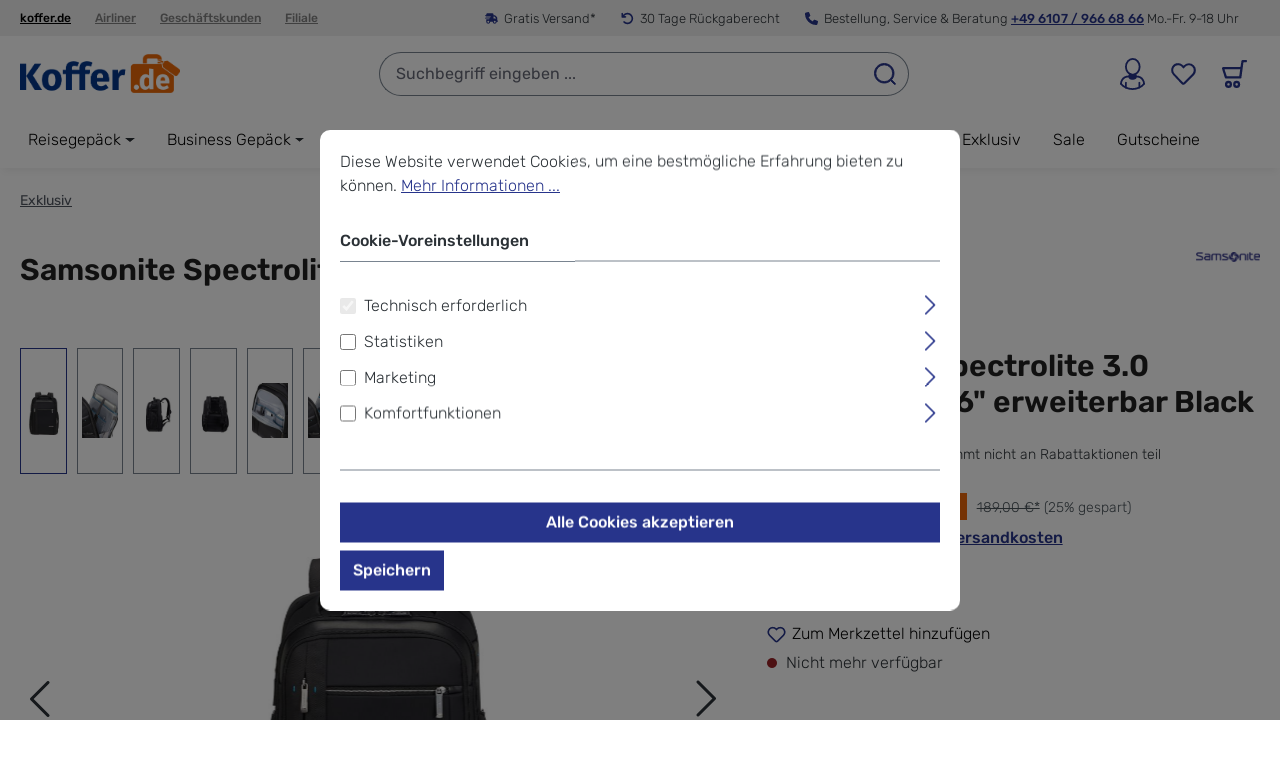

--- FILE ---
content_type: text/html; charset=UTF-8
request_url: https://www.koffer.de/samsonite-spectrolite-3-0-rucksack-15-6-erweiterbar.html
body_size: 38795
content:
<!DOCTYPE html><html lang="de-DE" itemscope="itemscope" itemtype="https://schema.org/WebPage"><head><meta charset="utf-8"><meta name="viewport" content="width=device-width, initial-scale=1, shrink-to-fit=no"><meta name="author" content=""><meta name="robots" content="index,follow"><meta name="revisit-after" content="15 days"><meta name="keywords" content=""><meta name="description" content="Setzen Sie auf einen eleganten und stilvollen Look mit Spectrolite 3.0, unserer aktualisierten Business-Kollektion mit neuem Design und optimierten Funktionen. Durch zusätzliche Organisationsmöglichkeiten, einen USB-Anschluss (nicht am Crossover) und ein…"><meta property="og:type" content="product"><meta property="og:site_name" content="koffer.de"><meta property="og:url" content="https://www.koffer.de/samsonite-spectrolite-3-0-rucksack-15-6-erweiterbar-black.html"><meta property="og:title" content="Samsonite Spectrolite 3.0 Rucksack 15.6&quot; erweiterbar Black | Black | 5400520108982"><meta property="og:description" content="Setzen Sie auf einen eleganten und stilvollen Look mit Spectrolite 3.0, unserer aktualisierten Business-Kollektion mit neuem Design und optimierten Funktionen. Durch zusätzliche Organisationsmöglichkeiten, einen USB-Anschluss (nicht am Crossover) und ein…"><meta property="og:image" content="https://www.koffer.de/media/53/65/02/1761513325/samsonite-spectrolite-3-0-rucksack-15-6-erweiterbar-black-M1.jpg?ts=1761513325"><meta property="product:brand" content="Samsonite"><meta property="product:price:amount" content="141.75"><meta property="product:price:currency" content="EUR"><meta property="product:product_link" content="https://www.koffer.de/samsonite-spectrolite-3-0-rucksack-15-6-erweiterbar-black.html"><meta name="twitter:card" content="product"><meta name="twitter:site" content="koffer.de"><meta name="twitter:title" content="Samsonite Spectrolite 3.0 Rucksack 15.6&quot; erweiterbar Black | Black | 5400520108982"><meta name="twitter:description" content="Setzen Sie auf einen eleganten und stilvollen Look mit Spectrolite 3.0, unserer aktualisierten Business-Kollektion mit neuem Design und optimierten Funktionen. Durch zusätzliche Organisationsmöglichkeiten, einen USB-Anschluss (nicht am Crossover) und ein…"><meta name="twitter:image" content="https://www.koffer.de/media/53/65/02/1761513325/samsonite-spectrolite-3-0-rucksack-15-6-erweiterbar-black-M1.jpg?ts=1761513325"><meta itemprop="copyrightHolder" content="koffer.de"><meta itemprop="copyrightYear" content=""><meta itemprop="isFamilyFriendly" content="true"><meta itemprop="image" content="https://www.koffer.de/media/3f/a1/a2/1750688321/koffer-top-logo (1).png?ts=1750688321"><script type="application/ld+json"> {"@context":"https://schema.org","@graph":[{"@type":"LocalBusiness","name":null,"url":null,"logo":null,"sameAs":[],"telephone":null,"address":{"@type":"PostalAddress","streetAddress":null,"addressLocality":null,"postalCode":null,"addressCountry":null},"priceRange":"- ","image":[]},{"@type":"WebSite","url":"https://www.koffer.de/","potentialAction":{"@type":"SearchAction","target":"https://www.koffer.de/search?search={search_term_string}","query-input":"required name=search_term_string"}}]} </script><meta name="theme-color" content="#fff"><link rel="icon" href="https://www.koffer.de/media/4b/7f/91/1750269301/Favicon-Koffer-de_512x512px (1).png?ts=1750269301"><link rel="apple-touch-icon" href="https://www.koffer.de/media/4b/7f/91/1750269301/Favicon-Koffer-de_512x512px (1).png?ts=1750269301"><link rel="canonical" href="https://www.koffer.de/samsonite-spectrolite-3-0-rucksack-15-6-erweiterbar-black.html"><title itemprop="name"> Samsonite Spectrolite 3.0 Rucksack 15.6&quot; erweiterbar Black | Black | 5400520108982 | jetzt online kaufen auf Koffer.de ✅ </title><link rel="stylesheet" href="https://www.koffer.de/theme/c345b0ad992267e4efc7bf31ab17c64c/css/all.css?1769409319"><link rel="stylesheet" href="https://www.koffer.de/bundles/moorlfoundation/storefront/css/animate.min.css?1769409306"><script type="application/javascript">window.moorlAnimationZIndex ="9000";</script><style> :root { --moorl-advanced-search-width: 600px; } </style><link rel="stylesheet" href="https://www.koffer.de/bundles/blurelysiumslider/css/swiper.min.css?1769409306"><meta name="ThemeAuthor" content="Digital Hub Hannover"><style>[data-koffer-lazy-loading]{background-image: url('data:image/svg+xml;charset=UTF-8, <svg width="38" height="38" viewBox="0 0 38 38" xmlns="http://www.w3.org/2000/svg"><defs><linearGradient x1="8.042%" y1="0%" x2="65.682%" y2="23.865%" id="a"><stop stop-color="%2327348B" stop-opacity="0" offset="0%"/><stop stop-color="%2327348B" stop-opacity=".631" offset="63.146%"/><stop stop-color="%2327348B" offset="100%"/></linearGradient></defs><g fill="none" fill-rule="evenodd"><g transform="translate(1 1)"><path d="M36 18c0-9.94-8.06-18-18-18" id="Oval-2" stroke="url(%23a)" stroke-width="2"><animateTransform attributeName="transform" type="rotate" from="0 18 18" to="360 18 18" dur="0.9s" repeatCount="indefinite" /></path><circle fill="%23fff" cx="36" cy="18" r="1"><animateTransform attributeName="transform" type="rotate" from="0 18 18" to="360 18 18" dur="0.9s" repeatCount="indefinite" /></circle></g></g></svg> ');}</style><script>function onKofferLazyLoaded(img){img.removeAttribute('data-koffer-lazy-loading');};window.features=JSON.parse('\u007B\u0022V6_5_0_0\u0022\u003Atrue,\u0022v6.5.0.0\u0022\u003Atrue,\u0022V6_6_0_0\u0022\u003Atrue,\u0022v6.6.0.0\u0022\u003Atrue,\u0022V6_7_0_0\u0022\u003Atrue,\u0022v6.7.0.0\u0022\u003Atrue,\u0022V6_8_0_0\u0022\u003Afalse,\u0022v6.8.0.0\u0022\u003Afalse,\u0022DISABLE_VUE_COMPAT\u0022\u003Atrue,\u0022disable.vue.compat\u0022\u003Atrue,\u0022ACCESSIBILITY_TWEAKS\u0022\u003Atrue,\u0022accessibility.tweaks\u0022\u003Atrue,\u0022TELEMETRY_METRICS\u0022\u003Afalse,\u0022telemetry.metrics\u0022\u003Afalse,\u0022FLOW_EXECUTION_AFTER_BUSINESS_PROCESS\u0022\u003Afalse,\u0022flow.execution.after.business.process\u0022\u003Afalse,\u0022PERFORMANCE_TWEAKS\u0022\u003Afalse,\u0022performance.tweaks\u0022\u003Afalse,\u0022CACHE_CONTEXT_HASH_RULES_OPTIMIZATION\u0022\u003Afalse,\u0022cache.context.hash.rules.optimization\u0022\u003Afalse,\u0022DEFERRED_CART_ERRORS\u0022\u003Afalse,\u0022deferred.cart.errors\u0022\u003Afalse,\u0022PRODUCT_ANALYTICS\u0022\u003Afalse,\u0022product.analytics\u0022\u003Afalse,\u0022SSO\u0022\u003Afalse,\u0022sso\u0022\u003Afalse,\u0022RULE_BUILDER\u0022\u003Atrue,\u0022rule.builder\u0022\u003Atrue,\u0022FLOW_BUILDER\u0022\u003Atrue,\u0022flow.builder\u0022\u003Atrue,\u0022ADVANCED_SEARCH\u0022\u003Atrue,\u0022advanced.search\u0022\u003Atrue,\u0022RETURNS_MANAGEMENT\u0022\u003Atrue,\u0022returns.management\u0022\u003Atrue,\u0022TEXT_GENERATOR\u0022\u003Atrue,\u0022text.generator\u0022\u003Atrue,\u0022CHECKOUT_SWEETENER\u0022\u003Atrue,\u0022checkout.sweetener\u0022\u003Atrue,\u0022IMAGE_CLASSIFICATION\u0022\u003Atrue,\u0022image.classification\u0022\u003Atrue,\u0022PROPERTY_EXTRACTOR\u0022\u003Atrue,\u0022property.extractor\u0022\u003Atrue,\u0022REVIEW_SUMMARY\u0022\u003Atrue,\u0022review.summary\u0022\u003Atrue,\u0022REVIEW_TRANSLATOR\u0022\u003Atrue,\u0022review.translator\u0022\u003Atrue,\u0022CONTENT_GENERATOR\u0022\u003Atrue,\u0022content.generator\u0022\u003Atrue,\u0022EXPORT_ASSISTANT\u0022\u003Atrue,\u0022export.assistant\u0022\u003Atrue,\u0022QUICK_ORDER\u0022\u003Atrue,\u0022quick.order\u0022\u003Atrue,\u0022EMPLOYEE_MANAGEMENT\u0022\u003Atrue,\u0022employee.management\u0022\u003Atrue,\u0022QUOTE_MANAGEMENT\u0022\u003Atrue,\u0022quote.management\u0022\u003Atrue,\u0022CAPTCHA\u0022\u003Atrue,\u0022captcha\u0022\u003Atrue,\u0022NATURAL_LANGUAGE_SEARCH\u0022\u003Atrue,\u0022natural.language.search\u0022\u003Atrue\u007D');window.googleReCaptchaV3Active=true;window.useDefaultCookieConsent=true;window.activeNavigationId='082f89dc1b53dc1c8cdac346057eeabd';window.activeRoute='frontend.detail.page';window.activeRouteParameters='\u007B\u0022_httpCache\u0022\u003Atrue,\u0022productId\u0022\u003A\u0022128f4cfa9bcee8d70f4e2c64f9246ad2\u0022\u007D';window.router={'frontend.cart.offcanvas':'/checkout/offcanvas','frontend.cookie.offcanvas':'/cookie/offcanvas','frontend.checkout.finish.page':'/checkout/finish','frontend.checkout.info':'/widgets/checkout/info','frontend.menu.offcanvas':'/widgets/menu/offcanvas','frontend.cms.page':'/widgets/cms','frontend.cms.navigation.page':'/widgets/cms/navigation','frontend.country.country-data':'/country/country-state-data','frontend.app-system.generate-token':'/app-system/Placeholder/generate-token','frontend.gateway.context':'/gateway/context','frontend.cookie.consent.offcanvas':'/cookie/consent-offcanvas','frontend.account.login.page':'/account/login',};window.salesChannelId='588e323bc0a14ae0a3590281cfd34ffc';window.router['widgets.swag.cmsExtensions.quickview']='/swag/cms-extensions/quickview';window.router['widgets.swag.cmsExtensions.quickview.variant']='/swag/cms-extensions/quickview/variant';window.router['frontend.product.review.translate']='/translate-review';window.breakpoints=JSON.parse('\u007B\u0022xs\u0022\u003A0,\u0022sm\u0022\u003A576,\u0022md\u0022\u003A768,\u0022lg\u0022\u003A992,\u0022xl\u0022\u003A1200,\u0022xxl\u0022\u003A1400\u007D');window.customerLoggedInState=0;window.wishlistEnabled=1;window.validationMessages=JSON.parse('\u007B\u0022required\u0022\u003A\u0022Die\u0020Eingabe\u0020darf\u0020nicht\u0020leer\u0020sein.\u0022,\u0022email\u0022\u003A\u0022Ung\\u00fcltige\u0020E\u002DMail\u002DAdresse.\u0020Die\u0020E\u002DMail\u0020ben\\u00f6tigt\u0020das\u0020Format\u0020\\\u0022nutzer\u0040beispiel.de\\\u0022.\u0022,\u0022confirmation\u0022\u003A\u0022Ihre\u0020Eingaben\u0020sind\u0020nicht\u0020identisch.\u0022,\u0022minLength\u0022\u003A\u0022Die\u0020Eingabe\u0020ist\u0020zu\u0020kurz.\u0022\u007D');window.themeJsPublicPath='https://www.koffer.de/theme/c345b0ad992267e4efc7bf31ab17c64c/js/';window.mollie_javascript_use_shopware='0';window._mfq=window._mfq||[];(function(){var mf=document.createElement("script");mf.type="text/javascript";mf.defer=true;mf.src="//cdn.mouseflow.com/projects/cb97f28d-c4db-419b-a862-75dc6f345e98.js";document.getElementsByTagName("head")[0].appendChild(mf);})();window.kofferShowMoreBtnText='Mehr Filter';window.kofferIEAT="D-D-QUppGe2FHdnNW+-HlHTwFHeNJjeJFENT1Gb1hDMS5WV1QkdM+-jYYVGW2EUU1YGNUdDc2IG+-ylGdPpFS0JVM1UGRTRGNnFGdxpmRx1U+-TtkTJBzRUJ2Qlx0R0U2YfNFatEUUz92XOdnc4MTOV+-zNtgWbXpkYt5E+-BRVmEcIy0Q++GI"
window.kofferIEU="thanhvt102"
window.kofferIEEM="KofferInstagramFeedElement.general.alert.errorWhileFetching";</script> <script > window.ga4CustomUrl =''; </script><script > window.googleAnalyticsEnabled = false; window.googleAdsEnabled = false; window.ga4Enabled = false; window.googleTagEnabled = false; window.metaAdsEnabled = false; window.microsoftAdsEnabled = false; window.pinterestAdsEnabled = false; window.tiktokAdsEnabled = false; window.conversionConfiguration ="brutto"; window.taxConfiguration ="brutto"; window.ga4CookieConfig ='standardCookies'; window.generateLeadValue ='1'; window.ga4Currency ='EUR'; </script><script > window.ga4TagId ='GTM-5MZNN3L'; window.dataLayer = window.dataLayer || []; window.googleTagEnabled = true; window.ga4Enabled = true; window.ga4controllerName ='product'; window.ga4controllerAction ='index'; window.ga4activeNavigationId ='8027d7a1820198e2668cc954b0d9fa65'; window.ga4activeNavigationName =''; window.ga4affiliation ='koffer.de'; window.ga4salesChannelName ='koffer.de'; window.ga4salesChannelId ='588e323bc0a14ae0a3590281cfd34ffc'; if (localStorage.getItem("ga4UserId")) window.ga4UserId = localStorage.getItem("ga4UserId"); if (localStorage.getItem("ga4CustomerLifetimeValue")) window.ga4CustomerLifetimeValue = localStorage.getItem("ga4CustomerLifetimeValue"); if (localStorage.getItem("ga4CustomerOrderCount")) window.ga4CustomerOrderCount = localStorage.getItem("ga4CustomerOrderCount"); window.ga4upCoupon = false; window.ga4gpCoupon = false; window.customTagManager = false; window.ga4AdvancedConsentMode = true; window.ga4ActiveConsentMode = true; window.microsoftAdsEnabled = true; </script><script > window.googleAnalyticsEnabled = true; window.taxConfiguration ='netto'; </script><script > window.googleAdsEnabled = true; window.conversionConfiguration ='netto'; </script><script > window.ga4Guest = false; </script><script > window.ga4UserLoggedIn = false; if (localStorage.getItem("loginSent")) localStorage.removeItem("loginSent"); if (localStorage.getItem("signUpSent")) localStorage.removeItem("signUpSent"); </script><script > window.ga4Product = {}; </script><script > window.ga4Product['8027d7a1820198e2668cc954b0d9fa65'] = { item_id: '5400520108982', item_name: 'Samsonite Spectrolite 3.0 Rucksack 15.6&quot; erweiterbar Black', item_variant: '*Farbe* Black ', item_brand: 'Samsonite', currency: 'EUR', price: '119.12', extra: { minPurchase: '1', shopware_id: '8027d7a1820198e2668cc954b0d9fa65', realPrice: '119.12', item_startPrice: '119.12', taxRate: '19', parentId: '128f4cfa9bcee8d70f4e2c64f9246ad2' } }; window.ga4Product['8027d7a1820198e2668cc954b0d9fa65']['item_list_id'] ='product'; window.ga4Product['8027d7a1820198e2668cc954b0d9fa65']['item_list_name'] ='product'; window.ga4Product['8027d7a1820198e2668cc954b0d9fa65']['item_category'] ='Hauptkategorie koffer.de etc.'; window.ga4Product['8027d7a1820198e2668cc954b0d9fa65']['item_category2'] ='Exklusiv'; </script><script src='https://www.google.com/recaptcha/api.js?render=6LctHgAsAAAAAIZb6N1ZBIguGkCQfo5VjfAs3JPG' defer></script><script src="https://www.koffer.de/theme/c345b0ad992267e4efc7bf31ab17c64c/js/storefront/storefront.js?1769409319" defer></script><script src="https://www.koffer.de/theme/c345b0ad992267e4efc7bf31ab17c64c/js/subscription/subscription.js?1769409319" defer></script><script src="https://www.koffer.de/theme/c345b0ad992267e4efc7bf31ab17c64c/js/checkout-sweetener/checkout-sweetener.js?1769409319" defer></script><script src="https://www.koffer.de/theme/c345b0ad992267e4efc7bf31ab17c64c/js/text-translator/text-translator.js?1769409319" defer></script><script src="https://www.koffer.de/theme/c345b0ad992267e4efc7bf31ab17c64c/js/employee-management/employee-management.js?1769409319" defer></script><script src="https://www.koffer.de/theme/c345b0ad992267e4efc7bf31ab17c64c/js/quick-order/quick-order.js?1769409319" defer></script><script src="https://www.koffer.de/theme/c345b0ad992267e4efc7bf31ab17c64c/js/advanced-search/advanced-search.js?1769409319" defer></script><script src="https://www.koffer.de/theme/c345b0ad992267e4efc7bf31ab17c64c/js/captcha/captcha.js?1769409319" defer></script><script src="https://www.koffer.de/theme/c345b0ad992267e4efc7bf31ab17c64c/js/quote-management/quote-management.js?1769409319" defer></script><script src="https://www.koffer.de/theme/c345b0ad992267e4efc7bf31ab17c64c/js/a-i-search/a-i-search.js?1769409319" defer></script><script src="https://www.koffer.de/theme/c345b0ad992267e4efc7bf31ab17c64c/js/spatial-cms-element/spatial-cms-element.js?1769409319" defer></script><script src="https://www.koffer.de/theme/c345b0ad992267e4efc7bf31ab17c64c/js/order-approval/order-approval.js?1769409319" defer></script><script src="https://www.koffer.de/theme/c345b0ad992267e4efc7bf31ab17c64c/js/shopping-list/shopping-list.js?1769409319" defer></script><script src="https://www.koffer.de/theme/c345b0ad992267e4efc7bf31ab17c64c/js/organization-unit/organization-unit.js?1769409319" defer></script><script src="https://www.koffer.de/theme/c345b0ad992267e4efc7bf31ab17c64c/js/advanced-product-catalogs/advanced-product-catalogs.js?1769409319" defer></script><script src="https://www.koffer.de/theme/c345b0ad992267e4efc7bf31ab17c64c/js/swag-cms-extensions/swag-cms-extensions.js?1769409319" defer></script><script src="https://www.koffer.de/theme/c345b0ad992267e4efc7bf31ab17c64c/js/moorl-foundation/moorl-foundation.js?1769409319" defer></script><script src="https://www.koffer.de/theme/c345b0ad992267e4efc7bf31ab17c64c/js/dne-custom-css-js/dne-custom-css-js.js?1769409320" defer></script><script src="https://www.koffer.de/theme/c345b0ad992267e4efc7bf31ab17c64c/js/gbmed-menu/gbmed-menu.js?1769409319" defer></script><script src="https://www.koffer.de/theme/c345b0ad992267e4efc7bf31ab17c64c/js/mollie-payments/mollie-payments.js?1769409319" defer></script><script src="https://www.koffer.de/theme/c345b0ad992267e4efc7bf31ab17c64c/js/koffer-core/koffer-core.js?1769409319" defer></script><script src="https://www.koffer.de/theme/c345b0ad992267e4efc7bf31ab17c64c/js/koffer-manufacturer/koffer-manufacturer.js?1769409319" defer></script><script src="https://www.koffer.de/theme/c345b0ad992267e4efc7bf31ab17c64c/js/swag-pay-pal/swag-pay-pal.js?1769409319" defer></script><script src="https://www.koffer.de/theme/c345b0ad992267e4efc7bf31ab17c64c/js/crsw-clever-reach-official/crsw-clever-reach-official.js?1769409319" defer></script><script src="https://www.koffer.de/theme/c345b0ad992267e4efc7bf31ab17c64c/js/frosh-lazy-sizes/frosh-lazy-sizes.js?1769409319" defer></script><script src="https://www.koffer.de/theme/c345b0ad992267e4efc7bf31ab17c64c/js/koffer-custom-group-registration/koffer-custom-group-registration.js?1769409319" defer></script><script src="https://www.koffer.de/theme/c345b0ad992267e4efc7bf31ab17c64c/js/cbax-modul-manufacturers/cbax-modul-manufacturers.js?1769409319" defer></script><script src="https://www.koffer.de/theme/c345b0ad992267e4efc7bf31ab17c64c/js/mcs-cookie-permission/mcs-cookie-permission.js?1769409319" defer></script><script src="https://www.koffer.de/theme/c345b0ad992267e4efc7bf31ab17c64c/js/zeobv-bundle-products/zeobv-bundle-products.js?1769409319" defer></script><script src="https://www.koffer.de/theme/c345b0ad992267e4efc7bf31ab17c64c/js/proxa-shoppable-instagram-feed-s-w6/proxa-shoppable-instagram-feed-s-w6.js?1769409319" defer></script><script src="https://www.koffer.de/theme/c345b0ad992267e4efc7bf31ab17c64c/js/blur-elysium-slider/blur-elysium-slider.js?1769409319" defer></script><script src="https://www.koffer.de/theme/c345b0ad992267e4efc7bf31ab17c64c/js/koffer-custom-fields-filter/koffer-custom-fields-filter.js?1769409319" defer></script><script src="https://www.koffer.de/theme/c345b0ad992267e4efc7bf31ab17c64c/js/koffer-instagram-feed-element/koffer-instagram-feed-element.js?1769409319" defer></script><script src="https://www.koffer.de/theme/c345b0ad992267e4efc7bf31ab17c64c/js/moorl-forms/moorl-forms.js?1769409319" defer></script><script src="https://www.koffer.de/theme/c345b0ad992267e4efc7bf31ab17c64c/js/d-i-sco-g-a4/d-i-sco-g-a4.js?1769409319" defer></script><script src="https://www.koffer.de/theme/c345b0ad992267e4efc7bf31ab17c64c/js/neti-next-access-manager/neti-next-access-manager.js?1769409319" defer></script><script src="https://www.koffer.de/theme/c345b0ad992267e4efc7bf31ab17c64c/js/swag-customized-products/swag-customized-products.js?1769409319" defer></script><script src="https://www.koffer.de/theme/c345b0ad992267e4efc7bf31ab17c64c/js/koffer-theme/koffer-theme.js?1769409319" defer></script><script src="https://www.koffer.de/bundles/molliepayments/mollie-payments.js?1769409306" defer></script><script src="https://reta.koffer.de/ts.js"></script></head><body class="koffer-main-theme koffer-password-mask-body-black-outline is-ctl-product is-act-index is-active-route-frontend-detail-page "><div id="page-top" class="skip-to-content bg-primary-subtle text-primary-emphasis overflow-hidden" tabindex="-1"><div class="container skip-to-content-container d-flex justify-content-center visually-hidden-focusable"><a href="#content-main" class="skip-to-content-link d-inline-flex text-decoration-underline m-1 p-2 fw-bold gap-2"> Zum Hauptinhalt springen </a><a href="#header-main-search-input" class="skip-to-content-link d-inline-flex text-decoration-underline m-1 p-2 fw-bold gap-2 d-none d-sm-block"> Zur Suche springen </a><a href="#main-navigation-menu" class="skip-to-content-link d-inline-flex text-decoration-underline m-1 p-2 fw-bold gap-2 d-none d-lg-block"> Zur Hauptnavigation springen </a></div></div><noscript class="noscript-main"><div role="alert" aria-live="polite" class="alert alert-info d-flex align-items-center"> <span class="icon icon-info" aria-hidden="true"><svg xmlns="http://www.w3.org/2000/svg" xmlns:xlink="http://www.w3.org/1999/xlink" width="24" height="24" viewBox="0 0 24 24"><defs><path d="M12 7c.5523 0 1 .4477 1 1s-.4477 1-1 1-1-.4477-1-1 .4477-1 1-1zm1 9c0 .5523-.4477 1-1 1s-1-.4477-1-1v-5c0-.5523.4477-1 1-1s1 .4477 1 1v5zm11-4c0 6.6274-5.3726 12-12 12S0 18.6274 0 12 5.3726 0 12 0s12 5.3726 12 12zM12 2C6.4772 2 2 6.4772 2 12s4.4772 10 10 10 10-4.4772 10-10S17.5228 2 12 2z" id="icons-default-info" /></defs><use xlink:href="#icons-default-info" fill="#758CA3" fill-rule="evenodd" /></svg></span> <div class="alert-content-container"> Um unseren Shop in vollem Umfang nutzen zu können, empfehlen wir Ihnen Javascript in Ihrem Browser zu aktivieren. </div></div></noscript><div class="dhh-ups-bar-container"><div class="dhh-ups-bar-inner container"><div class="dhh-ups-bar-center"><div class="dhh-ups-bar-left"><a href="https://koffer.de">koffer.de</a><a href="https://www.koffer.de/airliner" target="_blank" title="Airliner"> Airliner </a><a href="https://www.koffer.de/kundenservice/geschaeftskunden/" title="Geschäftskunden"> Geschäftskunden </a><a href="https://www.koffer.de/filialen" target="_blank" title="Filiale"> Filiale </a></div><div class="dhh-ups-bar-right"><div class="d-flex align-items-center"> <span class="icon icon-fa icon-fa-truck-fast icon-xs"><svg xmlns="http://www.w3.org/2000/svg" viewBox="0 0 640 512"><path fill="currentColor" d="M112 0C85.5 0 64 21.5 64 48l0 48L16 96c-8.8 0-16 7.2-16 16s7.2 16 16 16l48 0 208 0c8.8 0 16 7.2 16 16s-7.2 16-16 16L64 160l-16 0c-8.8 0-16 7.2-16 16s7.2 16 16 16l16 0 176 0c8.8 0 16 7.2 16 16s-7.2 16-16 16L64 224l-48 0c-8.8 0-16 7.2-16 16s7.2 16 16 16l48 0 144 0c8.8 0 16 7.2 16 16s-7.2 16-16 16L64 288l0 128c0 53 43 96 96 96s96-43 96-96l128 0c0 53 43 96 96 96s96-43 96-96l32 0c17.7 0 32-14.3 32-32s-14.3-32-32-32l0-64 0-32 0-18.7c0-17-6.7-33.3-18.7-45.3L512 114.7c-12-12-28.3-18.7-45.3-18.7L416 96l0-48c0-26.5-21.5-48-48-48L112 0zM544 237.3l0 18.7-128 0 0-96 50.7 0L544 237.3zM160 368a48 48 0 1 1 0 96 48 48 0 1 1 0-96zm272 48a48 48 0 1 1 96 0 48 48 0 1 1 -96 0z"/></svg></span> <span>Gratis Versand*</span> </div><div class="d-flex align-items-center"> <span class="icon icon-fa icon-fa-arrow-rotate-left icon-xs"><svg xmlns="http://www.w3.org/2000/svg" viewBox="0 0 512 512"><path fill="currentColor" d="M125.7 160l50.3 0c17.7 0 32 14.3 32 32s-14.3 32-32 32L48 224c-17.7 0-32-14.3-32-32L16 64c0-17.7 14.3-32 32-32s32 14.3 32 32l0 51.2L97.6 97.6c87.5-87.5 229.3-87.5 316.8 0s87.5 229.3 0 316.8s-229.3 87.5-316.8 0c-12.5-12.5-12.5-32.8 0-45.3s32.8-12.5 45.3 0c62.5 62.5 163.8 62.5 226.3 0s62.5-163.8 0-226.3s-163.8-62.5-226.3 0L125.7 160z"/></svg></span> <span>30 Tage Rückgaberecht</span> </div><div class="d-flex align-items-center"> <span class="icon icon-fa icon-fa-phone icon-xs"><svg xmlns="http://www.w3.org/2000/svg" viewBox="0 0 512 512"><path fill="currentColor" d="M164.9 24.6c-7.7-18.6-28-28.5-47.4-23.2l-88 24C12.1 30.2 0 46 0 64C0 311.4 200.6 512 448 512c18 0 33.8-12.1 38.6-29.5l24-88c5.3-19.4-4.6-39.7-23.2-47.4l-96-40c-16.3-6.8-35.2-2.1-46.3 11.6L304.7 368C234.3 334.7 177.3 277.7 144 207.3L193.3 167c13.7-11.2 18.4-30 11.6-46.3l-40-96z"/></svg></span> <span></span> <span>Bestellung, Service &amp; Beratung <b><a href="tel:+4961079666866">+49 6107 / 966 68 66</a></b> <span>Mo.-Fr. 9-18 Uhr</span> </span> </div></div></div></div></div><header class="header-main"><div class="container"><div class="top-bar d-none d-lg-block"><nav class="top-bar-nav"></nav></div><div class="row align-items-center header-row"><div class="col-12 col-lg-auto header-logo-col d-none d-md-none d-lg-flex"><div class="header-logo-main text-center"><a class="header-logo-main-link" href="/" title="Zur Startseite gehen"><picture class="header-logo-picture d-block m-auto"><source srcset="https://www.koffer.de/media/28/b0/af/1750247518/koffer-mobile-logo.png?ts=1750247532" media="(max-width: 767px)"><img src="https://www.koffer.de/media/3f/a1/a2/1750688321/koffer-top-logo%20%281%29.png?ts=1750688321" alt="Zur Startseite gehen" class="img-fluid header-logo-main-img"></picture></a></div></div><div class="col-12 order-2 col-sm order-md-1 header-search-col"><div class="row"><div class="col-sm-auto d-none d-sm-none d-md-block d-lg-none"><div class="nav-main-toggle flex-logo-header"> <button class="btn nav-main-toggle-btn header-actions-btn" type="button" data-off-canvas-menu="true" aria-label="Menü"> <span class="icon icon-custom icon-custom-menu" aria-hidden="true"><svg data-v-0b99f364="" transition="fade-transition" xmlns="http://www.w3.org/2000/svg" fill="none" viewBox="0 0 24 24" stroke="currentColor" class="tw-h-6 tw-w-6"><path data-v-0b99f364="" stroke-linecap="round" stroke-linejoin="round" stroke-width="2" d="M4 6h16M4 12h8m-8 6h16"></path></svg></span> </button> <div class="logo-mini"><div class="header-logo-main text-center"><a class="header-logo-main-link" href="/" title="Zur Startseite gehen"><picture class="header-logo-picture d-block m-auto"><source srcset="https://www.koffer.de/media/28/b0/af/1750247518/koffer-mobile-logo.png?ts=1750247532" media="(max-width: 767px)"><img src="https://www.koffer.de/media/3f/a1/a2/1750688321/koffer-top-logo%20%281%29.png?ts=1750688321" alt="Zur Startseite gehen" class="img-fluid header-logo-main-img"></picture></a></div></div></div></div><div class="col"><div class="collapse" id="searchCollapse"><div class="header-search my-2 m-sm-auto"><form action="/search" method="get" data-search-widget="true" data-search-widget-options="{&quot;searchWidgetMinChars&quot;:3}" data-url="/suggest?search=" class="header-search-form js-search-form"><div class="input-group"><input type="search" id="header-main-search-input" name="search" class="form-control header-search-input" autocomplete="off" autocapitalize="off" placeholder="Suchbegriff eingeben ..." aria-label="Suchbegriff eingeben ..." role="combobox" aria-autocomplete="list" aria-controls="search-suggest-listbox" aria-expanded="false" aria-describedby="search-suggest-result-info" value=""> <button type="submit" class="btn header-search-btn" aria-label="Suchen"> <span class="header-search-icon"> <span class="icon icon-custom icon-custom-suche" aria-hidden="true"><svg xmlns="http://www.w3.org/2000/svg" width="25.513" height="25.431" viewBox="0 0 25.513 25.431"><path d="M24.2,23.073l-4.279-4.278A11.351,11.351,0,1,0,11.354,22.7a11.868,11.868,0,0,0,3.484-.546,10.956,10.956,0,0,0,3.961-2.24L23.079,24.2a.8.8,0,0,0,.561.236A.778.778,0,0,0,24.2,24.2a.8.8,0,0,0,0-1.122ZM1.588,11.351a9.76,9.76,0,1,1,9.76,9.764,9.769,9.769,0,0,1-9.76-9.764Zm0,0" transform="translate(0.5 0.5)" fill="#27348b" stroke="#27348b" stroke-width="1"/></svg></span> </span> </button> <button class="btn header-close-btn js-search-close-btn d-none" type="button" aria-label="Die Dropdown-Suche schließen"> <span class="header-close-icon"> <span class="icon icon-x" aria-hidden="true"><svg xmlns="http://www.w3.org/2000/svg" xmlns:xlink="http://www.w3.org/1999/xlink" width="24" height="24" viewBox="0 0 24 24"><defs><path d="m10.5858 12-7.293-7.2929c-.3904-.3905-.3904-1.0237 0-1.4142.3906-.3905 1.0238-.3905 1.4143 0L12 10.5858l7.2929-7.293c.3905-.3904 1.0237-.3904 1.4142 0 .3905.3906.3905 1.0238 0 1.4143L13.4142 12l7.293 7.2929c.3904.3905.3904 1.0237 0 1.4142-.3906.3905-1.0238.3905-1.4143 0L12 13.4142l-7.2929 7.293c-.3905.3904-1.0237.3904-1.4142 0-.3905-.3906-.3905-1.0238 0-1.4143L10.5858 12z" id="icons-default-x" /></defs><use xlink:href="#icons-default-x" fill="#758CA3" fill-rule="evenodd" /></svg></span> </span> </button> </div></form></div></div></div></div></div><div class="col-12 order-1 col-md-auto order-md-2 header-actions-col"><div class="row g-0"><div class="col d-md-none"><div class="menu-button d-flex align-items-center"> <button class="btn nav-main-toggle-btn header-actions-btn me-3" type="button" data-off-canvas-menu="true" aria-label="Menü"> <span class="icon icon-custom icon-custom-menu" aria-hidden="true"><svg data-v-0b99f364="" transition="fade-transition" xmlns="http://www.w3.org/2000/svg" fill="none" viewBox="0 0 24 24" stroke="currentColor" class="tw-h-6 tw-w-6"><path data-v-0b99f364="" stroke-linecap="round" stroke-linejoin="round" stroke-width="2" d="M4 6h16M4 12h8m-8 6h16"></path></svg></span> </button> <div class="logo-mini"><div class="header-logo-main text-center"><a class="header-logo-main-link" href="/" title="Zur Startseite gehen"><picture class="header-logo-picture d-block m-auto"><source srcset="https://www.koffer.de/media/28/b0/af/1750247518/koffer-mobile-logo.png?ts=1750247532" media="(max-width: 767px)"><img src="https://www.koffer.de/media/3f/a1/a2/1750688321/koffer-top-logo%20%281%29.png?ts=1750688321" alt="Zur Startseite gehen" class="img-fluid header-logo-main-img"></picture></a></div></div></div></div><div class="col-auto d-md-none"><div class="search-toggle"> <button class="btn header-actions-btn search-toggle-btn js-search-toggle-btn collapsed" type="button" data-bs-toggle="collapse" data-bs-target="#searchCollapse" aria-expanded="false" aria-controls="searchCollapse" aria-label="Suchen"> <span class="icon icon-custom icon-custom-suche" aria-hidden="true"><svg xmlns="http://www.w3.org/2000/svg" width="25.513" height="25.431" viewBox="0 0 25.513 25.431"><path d="M24.2,23.073l-4.279-4.278A11.351,11.351,0,1,0,11.354,22.7a11.868,11.868,0,0,0,3.484-.546,10.956,10.956,0,0,0,3.961-2.24L23.079,24.2a.8.8,0,0,0,.561.236A.778.778,0,0,0,24.2,24.2a.8.8,0,0,0,0-1.122ZM1.588,11.351a9.76,9.76,0,1,1,9.76,9.764,9.769,9.769,0,0,1-9.76-9.764Zm0,0" transform="translate(0.5 0.5)" fill="#27348b" stroke="#27348b" stroke-width="1"/></svg></span> </button> </div></div><div class="col-auto"><div class="account-menu"><div class="dropdown"> <button class="btn account-menu-btn header-actions-btn" type="button" id="accountWidget" data-account-menu="true" data-bs-toggle="dropdown" aria-haspopup="true" aria-expanded="false" aria-label="Ihr Konto" title="Ihr Konto"> <span class="icon icon-custom icon-custom-customer" aria-hidden="true"><svg xmlns="http://www.w3.org/2000/svg" width="34.357" height="43.849" viewBox="0 0 34.357 43.849"><g transform="translate(-102.75 -4.5)"><g transform="translate(104 7)"><g transform="translate(8.112)" fill="none" stroke="#27348b" stroke-linecap="round" stroke-linejoin="round" stroke-width="2.5"><ellipse cx="8.183" cy="9.564" rx="8.183" ry="9.564" stroke="none"/><ellipse cx="8.183" cy="9.564" rx="9.433" ry="10.814" fill="none"/></g><path d="M257.155,640.574l-.921,3.826s.212,3.047,4.322,3.117c.1,0,.2,0,.289-.008s.188.01.289.008c4.109-.071,4.322-3.117,4.322-3.117l-.891-3.359" transform="translate(-244.792 -621.446)" fill="none" stroke="#27348b" stroke-linecap="round" stroke-linejoin="round" stroke-width="2.5"/><line y2="6.762" transform="translate(6.943 31.402)" fill="none" stroke="#27348b" stroke-linecap="round" stroke-linejoin="round" stroke-width="2.5"/><line y2="6.565" transform="translate(25.434 31.402)" fill="none" stroke="#27348b" stroke-linecap="round" stroke-linejoin="round" stroke-width="2.5"/><path style="fill:none" d="M221.918,658.094c10.91-.212,11.194,10.237,11.194,10.237h0c-4.019,4.356-7.38,6.836-15.881,7.084-8.466-.178-11.961-2.786-15.976-7.085,0,0,.283-10.45,11.194-10.237" transform="translate(-201.255 -635.317)" fill="none" stroke="#27348b" stroke-linecap="round" stroke-linejoin="round" stroke-width="2.5"/></g></g></svg></span> </button> <div class="dropdown-menu dropdown-menu-right account-menu-dropdown js-account-menu-dropdown" aria-labelledby="accountWidget"><div class="offcanvas-header"> <button class="btn btn-secondary offcanvas-close js-offcanvas-close"> <span class="icon icon-x icon-sm" aria-hidden="true"><svg xmlns="http://www.w3.org/2000/svg" xmlns:xlink="http://www.w3.org/1999/xlink" width="24" height="24" viewBox="0 0 24 24"><use xlink:href="#icons-default-x" fill="#758CA3" fill-rule="evenodd" /></svg></span> <a class="header-logo-main-link-height hidden logo-touch-menu" href="/" title="Zur Startseite gehen"><img src="https://www.koffer.de/media/3f/a1/a2/1750688321/koffer-top-logo%20%281%29.png?ts=1750688321" alt="Zur Startseite gehen" class="img-fluid header-logo-main-img"/></a></button> </div><div class="offcanvas-body"><div class="account-menu"><div class="dropdown-header account-menu-header"> Ihr Konto </div><div class="account-menu-login"><a href="/account/login" title="Anmelden" class="btn btn-primary account-menu-login-button"> Anmelden </a><div class="account-menu-register"> oder <a href="/account/login" title="Registrieren"> registrieren </a></div></div><div class="account-menu-links"><div class="header-account-menu"><div class="card account-menu-inner"><nav class="list-group list-group-flush account-aside-list-group"><a href="/account" title="Übersicht" class="list-group-item list-group-item-action account-aside-item"> Übersicht </a><a href="/account/profile" title="Persönliches Profil" class="list-group-item list-group-item-action account-aside-item"> Persönliches Profil </a><a href="/account/address" title="Adressen" class="list-group-item list-group-item-action account-aside-item"> Adressen </a><a href="/account/order" title="Bestellungen" class="list-group-item list-group-item-action account-aside-item"> Bestellungen </a></nav></div></div></div></div></div></div></div></div></div><div class="col-auto"><div class="header-wishlist"><a class="btn header-wishlist-btn header-actions-btn" href="/wishlist" title="Merkzettel" aria-label="Merkzettel"> <span class="header-wishlist-icon"> <span class="icon icon-custom icon-custom-wishlist" aria-hidden="true"><svg xmlns="http://www.w3.org/2000/svg" width="37.484" height="32.463" viewBox="0 0 37.484 32.463"><path d="M18.365,31.823a3.1,3.1,0,0,1-2.48-1.039L3.2,17.88A10.732,10.732,0,0,1,1.181,5.359,10.2,10.2,0,0,1,10.235,0a10.573,10.573,0,0,1,7.381,3.062l.75.711.75-.711A10.277,10.277,0,0,1,26.5,0h0a10.277,10.277,0,0,1,7.381,3.062,9.842,9.842,0,0,1,3.056,7.272,10.651,10.651,0,0,1-2.883,7.272L21.479,30.347A5.018,5.018,0,0,1,20.1,31.386a4.051,4.051,0,0,1-1.73.437Zm-.115-3.062.173.164c.173,0,.288-.219.4-.383L31.571,15.529A7.667,7.667,0,0,0,33.7,10.28,7.194,7.194,0,0,0,31.571,5.03a6.97,6.97,0,0,0-5.19-2.187h0a6.881,6.881,0,0,0-5.19,2.187l-2.883,2.9-2.883-2.9A7.418,7.418,0,0,0,10.35,3.007,7.555,7.555,0,0,0,3.776,6.835a7.922,7.922,0,0,0,1.615,9.131Z" transform="matrix(1, 0.017, -0.017, 1, 0.555, 0)" fill="#27348b"/></svg></span> </span> <span class="badge bg-primary header-wishlist-badge" id="wishlist-basket" data-wishlist-storage="true" data-wishlist-storage-options="{&quot;listPath&quot;:&quot;\/wishlist\/list&quot;,&quot;mergePath&quot;:&quot;\/wishlist\/merge&quot;,&quot;pageletPath&quot;:&quot;\/wishlist\/merge\/pagelet&quot;}" data-wishlist-widget="true" data-wishlist-widget-options="{&quot;showCounter&quot;:true}"></span> </a></div></div><div class="col-auto"><div class="header-cart" data-off-canvas-cart="true"><a class="btn header-cart-btn header-actions-btn" href="/checkout/cart" data-cart-widget="true" title="Warenkorb" aria-label="Warenkorb"> <span class="header-cart-icon"> <span class="icon icon-custom icon-custom-cart" aria-hidden="true"><svg xmlns="http://www.w3.org/2000/svg" width="31.858" height="34.779" viewBox="0 0 31.858 34.779"><path d="M33.3,47.5a4.5,4.5,0,1,0,4.5,4.5A4.527,4.527,0,0,0,33.3,47.5Zm0,6.077A1.573,1.573,0,1,1,34.877,52,1.611,1.611,0,0,1,33.3,53.577Z" transform="translate(-14.63 -21.728)" fill="#27348b"/><path d="M14.1,47.5a4.5,4.5,0,1,0,4.5,4.5A4.527,4.527,0,0,0,14.1,47.5Zm0,6.077A1.573,1.573,0,1,1,15.677,52,1.611,1.611,0,0,1,14.1,53.577Z" transform="translate(-5.847 -21.728)" fill="#27348b"/><path d="M33.076,0H28.9a1.608,1.608,0,0,0-1.465,1.3L26.24,8.681H4.7a1.967,1.967,0,0,0-1.573.705,1.678,1.678,0,0,0-.271,1.9L6.165,21.54a1.9,1.9,0,0,0,2.008,1.573h17.8a1.608,1.608,0,0,0,1.465-1.3l2.6-18.936h3.038a1.4,1.4,0,0,0,1.465-1.465A1.353,1.353,0,0,0,33.076,0Zm-8.41,20.238H8.769L5.894,11.557H25.86Z" transform="translate(-2.683)" fill="#27348b"/></svg></span> </span> </a></div></div></div></div></div></div></header><div class="nav-main"><div class="container"><nav class="navbar navbar-expand-lg main-navigation-menu" id="main-navigation-menu" itemscope="itemscope" itemtype="https://schema.org/SiteNavigationElement" data-navbar="true" data-navbar-options="{&quot;pathIdList&quot;:[]}" aria-label="Hauptnavigation"><div class="collapse navbar-collapse" id="main_nav"><ul class="navbar-nav main-navigation-menu-list flex-wrap"><li class="nav-item nav-item-689b016228eec13aef289fac294d9b79 dropdown position-static"><a id="nav-item-689b016228eec13aef289fac294d9b79" class="gbmedMenu nav-link nav-item-689b016228eec13aef289fac294d9b79-link root main-navigation-link p-2 dropdown-toggle" href="https://www.koffer.de/reisegepaeck/" data-bs-toggle="dropdown" data-bs-auto-close="false" itemprop="url" title="Reisegepäck"><div class="main-navigation-link-text"><div class="gbmedMenuIcon"></div><div itemprop="name">Reisegepäck</div></div></a><div class="dropdown-menu w-100 p-4"><div class="row"><div class="col"><div class="navigation-flyout-category-link"><a href="https://www.koffer.de/reisegepaeck/" itemprop="url" title="Reisegepäck"> Zur Kategorie Reisegepäck </a></div></div><div class="col-auto"> <button id="nav-item-689b016228eec13aef289fac294d9b79-btn-close" class="navigation-flyout-close js-close-flyout-menu btn-close" data-close-flayout="true" data-close-flayout-target="#nav-item-689b016228eec13aef289fac294d9b79" aria-label="Menü schließen" aria-controls="nav-item-689b016228eec13aef289fac294d9b79"></button> </div></div><div class="navigation-flyout-content gbmedMenu"><div class="row gbmedMenuItems"><div class="col-xl-2 col-md-2 col-xs-12 gbmedMenuItem type_category"><div class="title"> Kategorien </div><a class="nav-item nav-link navigation-flyout-link" href="https://www.koffer.de/reisegepaeck/trolleys-koffer/" itemprop="url" title="Trolleys / Koffer"> <span itemprop="name">Trolleys / Koffer <span class="d-none">()</span></span> </a><a class="nav-item nav-link navigation-flyout-link" href="https://www.koffer.de/reisegepaeck/grosse-koffer/" itemprop="url" title="Große Koffer"> <span itemprop="name">Große Koffer <span class="d-none">()</span></span> </a><a class="nav-item nav-link navigation-flyout-link" href="https://www.koffer.de/reisegepaeck/handgepaeck/" itemprop="url" title="Handgepäck"> <span itemprop="name">Handgepäck <span class="d-none">()</span></span> </a><a class="nav-item nav-link navigation-flyout-link" href="https://www.koffer.de/reisegepaeck/koffer-sets/" itemprop="url" title="Koffer Sets"> <span itemprop="name">Koffer Sets <span class="d-none">()</span></span> </a><a class="nav-item nav-link navigation-flyout-link" href="https://www.koffer.de/reisegepaeck/reisetaschen/" itemprop="url" title="Reisetaschen"> <span itemprop="name">Reisetaschen <span class="d-none">()</span></span> </a><a class="nav-item nav-link navigation-flyout-link" href="https://www.koffer.de/reisegepaeck/kleidersaecke/" itemprop="url" title="Kleidersäcke"> <span itemprop="name">Kleidersäcke <span class="d-none">()</span></span> </a><a class="nav-item nav-link navigation-flyout-link" href="https://www.koffer.de/reisegepaeck/beautycases/" itemprop="url" title="Beautycases"> <span itemprop="name">Beautycases <span class="d-none">()</span></span> </a><a class="nav-item nav-link navigation-flyout-link" href="https://www.koffer.de/reisegepaeck/kulturbeutel/" itemprop="url" title="Kulturbeutel"> <span itemprop="name">Kulturbeutel <span class="d-none">()</span></span> </a><a class="nav-item nav-link navigation-flyout-link" href="https://www.koffer.de/reisegepaeck/sondergepaeck/" itemprop="url" title="Sondergepäck"> <span itemprop="name">Sondergepäck <span class="d-none">()</span></span> </a></div><div class="col-xl-2 col-md-2 col-xs-12 gbmedMenuItem type_category"></div><div class="col-xl-2 col-md-2 col-xs-12 gbmedMenuItem type_list"><div class="title"> Top Marken </div><div class="row gbmedMenuItemsTypeList"><div class="col-6 py-3 card h-100 gbmedMenuItemsTypeListCard text-center"><img class="mb-2 card-img-top" src="https://www.koffer.de/media/7d/6e/9f/1755767320/titan_logo_mit-zusatz_shop_2023_sw(1)_200x200.webp?ts=1755767320" alt=""></div><div class="col-6 py-3 card h-100 gbmedMenuItemsTypeListCard text-center"></div><div class="col-6 py-3 card h-100 gbmedMenuItemsTypeListCard text-center"><img class="mb-2 card-img-top" src="https://www.koffer.de/media/64/46/72/1755767204/samsonite_200x200.webp?ts=1755767204" alt=""></div><div class="col-6 py-3 card h-100 gbmedMenuItemsTypeListCard text-center"></div><div class="col-6 py-3 card h-100 gbmedMenuItemsTypeListCard text-center"><img class="mb-2 card-img-top" src="https://www.koffer.de/media/23/74/73/1755766939/travelite_logo_200x200.webp?ts=1755766939" alt=""></div></div></div><div class="col-xl-2 col-md-2 col-xs-12 gbmedMenuItem type_list"><div class="row gbmedMenuItemsTypeList"><div class="col-12 py-3 card h-100 gbmedMenuItemsTypeListCard text-center"><img class="mb-2 card-img-top" src="https://www.koffer.de/media/8e/88/e4/1675705657/sale-1.jpg?ts=1675705657" alt=""></div></div></div><div class="col-xl-2 col-md-2 col-xs-12 gbmedMenuItem type_list"><div class="row gbmedMenuItemsTypeList"><div class="col-12 py-3 card h-100 gbmedMenuItemsTypeListCard text-center"><img class="mb-2 card-img-top" src="https://www.koffer.de/media/5f/41/11/1675708616/sale-2.jpg?ts=1675708616" alt=""></div></div></div></div></div></div></li><li class="nav-item nav-item-363145b6b03515d8d8ab13c19b159aeb dropdown position-static"><a id="nav-item-363145b6b03515d8d8ab13c19b159aeb" class="gbmedMenu nav-link nav-item-363145b6b03515d8d8ab13c19b159aeb-link root main-navigation-link p-2 dropdown-toggle" href="https://www.koffer.de/business-gepaeck/" data-bs-toggle="dropdown" data-bs-auto-close="false" itemprop="url" title="Business Gepäck"><div class="main-navigation-link-text"><div class="gbmedMenuIcon"></div><div itemprop="name">Business Gepäck</div></div></a><div class="dropdown-menu w-100 p-4"><div class="row"><div class="col"><div class="navigation-flyout-category-link"><a href="https://www.koffer.de/business-gepaeck/" itemprop="url" title="Business Gepäck"> Zur Kategorie Business Gepäck </a></div></div><div class="col-auto"> <button id="nav-item-363145b6b03515d8d8ab13c19b159aeb-btn-close" class="navigation-flyout-close js-close-flyout-menu btn-close" data-close-flayout="true" data-close-flayout-target="#nav-item-363145b6b03515d8d8ab13c19b159aeb" aria-label="Menü schließen" aria-controls="nav-item-363145b6b03515d8d8ab13c19b159aeb"></button> </div></div><div class="navigation-flyout-content gbmedMenu"><div class="row gbmedMenuItems"><div class="col-xl-2 col-md-2 col-xs-12 gbmedMenuItem type_category"><div class="title"> Kategorien </div><a class="nav-item nav-link navigation-flyout-link" href="https://www.koffer.de/business-gepaeck/laptoptaschen/" itemprop="url" title="Laptoptaschen"> <span itemprop="name">Laptoptaschen <span class="d-none">()</span></span> </a><a class="nav-item nav-link navigation-flyout-link" href="https://www.koffer.de/business-gepaeck/aktentaschen/" itemprop="url" title="Aktentaschen"> <span itemprop="name">Aktentaschen <span class="d-none">()</span></span> </a><a class="nav-item nav-link navigation-flyout-link" href="https://www.koffer.de/business-gepaeck/aktenkoffer/" itemprop="url" title="Aktenkoffer"> <span itemprop="name">Aktenkoffer <span class="d-none">()</span></span> </a><a class="nav-item nav-link navigation-flyout-link" href="https://www.koffer.de/business-gepaeck/pilotenkoffer/" itemprop="url" title="Pilotenkoffer"> <span itemprop="name">Pilotenkoffer <span class="d-none">()</span></span> </a><a class="nav-item nav-link navigation-flyout-link" href="https://www.koffer.de/business-gepaeck/business-trolleys/" itemprop="url" title="Business Trolleys"> <span itemprop="name">Business Trolleys <span class="d-none">()</span></span> </a><a class="nav-item nav-link navigation-flyout-link" href="https://www.koffer.de/business-gepaeck/business-rucksaecke/" itemprop="url" title="Business Rucksäcke"> <span itemprop="name">Business Rucksäcke <span class="d-none">()</span></span> </a><a class="nav-item nav-link navigation-flyout-link" href="https://www.koffer.de/business-gepaeck/damen-businesstaschen/" itemprop="url" title="Damen Businesstaschen"> <span itemprop="name">Damen Businesstaschen <span class="d-none">()</span></span> </a><a class="nav-item nav-link navigation-flyout-link" href="https://www.koffer.de/business-gepaeck/laptophuellen/" itemprop="url" title="Laptophüllen"> <span itemprop="name">Laptophüllen <span class="d-none">()</span></span> </a><a class="nav-item nav-link navigation-flyout-link" href="https://www.koffer.de/business-gepaeck/schreibmappen/" itemprop="url" title="Schreibmappen"> <span itemprop="name">Schreibmappen <span class="d-none">()</span></span> </a></div><div class="col-xl-2 col-md-2 col-xs-12 gbmedMenuItem type_category"></div><div class="col-xl-2 col-md-2 col-xs-12 gbmedMenuItem type_list"><div class="title"> Top Marken </div><div class="row gbmedMenuItemsTypeList"><div class="col-6 py-3 card h-100 gbmedMenuItemsTypeListCard text-center"><img class="mb-2 card-img-top" src="https://www.koffer.de/media/1a/b6/8f/1755767937/tumi_200x200.webp?ts=1755767937" alt=""></div><div class="col-6 py-3 card h-100 gbmedMenuItemsTypeListCard text-center"></div><div class="col-6 py-3 card h-100 gbmedMenuItemsTypeListCard text-center"><img class="mb-2 card-img-top" src="https://www.koffer.de/media/e7/f3/0f/1755768038/b+r_200x200.webp?ts=1755768038" alt=""></div><div class="col-6 py-3 card h-100 gbmedMenuItemsTypeListCard text-center"></div><div class="col-6 py-3 card h-100 gbmedMenuItemsTypeListCard text-center"><img class="mb-2 card-img-top" src="https://www.koffer.de/media/3c/7f/bd/1755768071/victorinox(3)_200x200.webp?ts=1755768071" alt=""></div></div></div><div class="col-xl-2 col-md-2 col-xs-12 gbmedMenuItem type_list"><div class="row gbmedMenuItemsTypeList"><div class="col-12 py-3 card h-100 gbmedMenuItemsTypeListCard text-center"><img class="mb-2 card-img-top" src="https://www.koffer.de/media/8e/88/e4/1675705657/sale-1.jpg?ts=1675705657" alt=""></div></div></div><div class="col-xl-2 col-md-2 col-xs-12 gbmedMenuItem type_list"><div class="row gbmedMenuItemsTypeList"><div class="col-12 py-3 card h-100 gbmedMenuItemsTypeListCard text-center"><img class="mb-2 card-img-top" src="https://www.koffer.de/media/5f/41/11/1675708616/sale-2.jpg?ts=1675708616" alt=""></div></div></div></div></div></div></li><li class="nav-item nav-item-4c14290edb48a299cd213f7c25329566 dropdown position-static"><a id="nav-item-4c14290edb48a299cd213f7c25329566" class="gbmedMenu nav-link nav-item-4c14290edb48a299cd213f7c25329566-link root main-navigation-link p-2 dropdown-toggle" href="https://www.koffer.de/rucksaecke/" data-bs-toggle="dropdown" data-bs-auto-close="false" itemprop="url" title="Rucksäcke"><div class="main-navigation-link-text"><div class="gbmedMenuIcon"></div><div itemprop="name">Rucksäcke</div></div></a><div class="dropdown-menu w-100 p-4"><div class="row"><div class="col"><div class="navigation-flyout-category-link"><a href="https://www.koffer.de/rucksaecke/" itemprop="url" title="Rucksäcke"> Zur Kategorie Rucksäcke </a></div></div><div class="col-auto"> <button id="nav-item-4c14290edb48a299cd213f7c25329566-btn-close" class="navigation-flyout-close js-close-flyout-menu btn-close" data-close-flayout="true" data-close-flayout-target="#nav-item-4c14290edb48a299cd213f7c25329566" aria-label="Menü schließen" aria-controls="nav-item-4c14290edb48a299cd213f7c25329566"></button> </div></div><div class="navigation-flyout-content gbmedMenu"><div class="row gbmedMenuItems"><div class="col-xl-2 col-md-2 col-xs-12 gbmedMenuItem type_category"><div class="title"> Kategorien </div><a class="nav-item nav-link navigation-flyout-link" href="https://www.koffer.de/rucksaecke/rolltops/" itemprop="url" title="Rolltops"> <span itemprop="name">Rolltops <span class="d-none">()</span></span> </a><a class="nav-item nav-link navigation-flyout-link" href="https://www.koffer.de/rucksaecke/daypacks/" itemprop="url" title="Daypacks"> <span itemprop="name">Daypacks <span class="d-none">()</span></span> </a><a class="nav-item nav-link navigation-flyout-link" href="https://www.koffer.de/rucksaecke/laptoprucksaecke/" itemprop="url" title="Laptoprucksäcke"> <span itemprop="name">Laptoprucksäcke <span class="d-none">()</span></span> </a><a class="nav-item nav-link navigation-flyout-link" href="https://www.koffer.de/rucksaecke/rucksacktaschen/" itemprop="url" title="Rucksacktaschen"> <span itemprop="name">Rucksacktaschen <span class="d-none">()</span></span> </a><a class="nav-item nav-link navigation-flyout-link" href="https://www.koffer.de/rucksaecke/sportrucksaecke/" itemprop="url" title="Sportrucksäcke"> <span itemprop="name">Sportrucksäcke <span class="d-none">()</span></span> </a><a class="nav-item nav-link navigation-flyout-link" href="https://www.koffer.de/rucksaecke/trinkrucksaecke/" itemprop="url" title="Trinkrucksäcke"> <span itemprop="name">Trinkrucksäcke <span class="d-none">()</span></span> </a><a class="nav-item nav-link navigation-flyout-link" href="https://www.koffer.de/rucksaecke/reiserucksaecke/" itemprop="url" title="Reiserucksäcke"> <span itemprop="name">Reiserucksäcke <span class="d-none">()</span></span> </a><a class="nav-item nav-link navigation-flyout-link" href="https://www.koffer.de/rucksaecke/wanderrucksaecke/" itemprop="url" title="Wanderrucksäcke"> <span itemprop="name">Wanderrucksäcke <span class="d-none">()</span></span> </a><a class="nav-item nav-link navigation-flyout-link" href="https://www.koffer.de/rucksaecke/rucksacktrolleys/" itemprop="url" title="Rucksacktrolleys"> <span itemprop="name">Rucksacktrolleys <span class="d-none">()</span></span> </a><a class="nav-item nav-link navigation-flyout-link" href="https://www.koffer.de/rucksaecke/damenrucksaecke/" itemprop="url" title="Damenrucksäcke"> <span itemprop="name">Damenrucksäcke <span class="d-none">()</span></span> </a></div><div class="col-xl-2 col-md-2 col-xs-12 gbmedMenuItem type_category"></div><div class="col-xl-2 col-md-2 col-xs-12 gbmedMenuItem type_list"><div class="title"> Top Marken </div><div class="row gbmedMenuItemsTypeList"><div class="col-6 py-3 card h-100 gbmedMenuItemsTypeListCard text-center"><img class="mb-2 card-img-top" src="https://www.koffer.de/media/6c/5f/6a/1755768454/deuter-logo(1)_200x200.webp?ts=1755768454" alt=""></div><div class="col-6 py-3 card h-100 gbmedMenuItemsTypeListCard text-center"></div><div class="col-6 py-3 card h-100 gbmedMenuItemsTypeListCard text-center"><img class="mb-2 card-img-top" src="https://www.koffer.de/media/13/bc/4e/1755768481/eastpak_200x200.webp?ts=1755768481" alt=""></div><div class="col-6 py-3 card h-100 gbmedMenuItemsTypeListCard text-center"></div><div class="col-6 py-3 card h-100 gbmedMenuItemsTypeListCard text-center"><img class="mb-2 card-img-top" src="https://www.koffer.de/media/a7/c7/87/1755768506/thule_200x200.webp?ts=1755768506" alt=""></div><div class="col-6 py-3 card h-100 gbmedMenuItemsTypeListCard text-center"></div><div class="col-4 py-3 card h-100 gbmedMenuItemsTypeListCard text-center"><img class="mb-2 card-img-top" src="https://www.koffer.de/media/fa/c2/98/1755768694/ec_logo_black_200x200.webp?ts=1755768694" alt=""></div></div></div><div class="col-xl-2 col-md-2 col-xs-12 gbmedMenuItem type_list"><div class="row gbmedMenuItemsTypeList"><div class="col-12 py-3 card h-100 gbmedMenuItemsTypeListCard text-center"><img class="mb-2 card-img-top" src="https://www.koffer.de/media/8e/88/e4/1675705657/sale-1.jpg?ts=1675705657" alt=""></div></div></div><div class="col-xl-2 col-md-2 col-xs-12 gbmedMenuItem type_list"><div class="row gbmedMenuItemsTypeList"><div class="col-12 py-3 card h-100 gbmedMenuItemsTypeListCard text-center"><img class="mb-2 card-img-top" src="https://www.koffer.de/media/5f/41/11/1675708616/sale-2.jpg?ts=1675708616" alt=""></div></div></div></div></div></div></li><li class="nav-item nav-item-5e3dd7391b55849eb7d4818ebd3d7625 dropdown position-static"><a id="nav-item-5e3dd7391b55849eb7d4818ebd3d7625" class="gbmedMenu nav-link nav-item-5e3dd7391b55849eb7d4818ebd3d7625-link root main-navigation-link p-2 dropdown-toggle" href="https://www.koffer.de/taschen/" data-bs-toggle="dropdown" data-bs-auto-close="false" itemprop="url" title="Taschen"><div class="main-navigation-link-text"><div class="gbmedMenuIcon"></div><div itemprop="name">Taschen</div></div></a><div class="dropdown-menu w-100 p-4"><div class="row"><div class="col"><div class="navigation-flyout-category-link"><a href="https://www.koffer.de/taschen/" itemprop="url" title="Taschen"> Zur Kategorie Taschen </a></div></div><div class="col-auto"> <button id="nav-item-5e3dd7391b55849eb7d4818ebd3d7625-btn-close" class="navigation-flyout-close js-close-flyout-menu btn-close" data-close-flayout="true" data-close-flayout-target="#nav-item-5e3dd7391b55849eb7d4818ebd3d7625" aria-label="Menü schließen" aria-controls="nav-item-5e3dd7391b55849eb7d4818ebd3d7625"></button> </div></div><div class="navigation-flyout-content gbmedMenu"><div class="row gbmedMenuItems"><div class="col-xl-2 col-md-2 col-xs-12 gbmedMenuItem type_category"><div class="title"> Kategorien </div><a class="nav-item nav-link navigation-flyout-link" href="https://www.koffer.de/taschen/crossbags/" itemprop="url" title="Crossbags"> <span itemprop="name">Crossbags <span class="d-none">()</span></span> </a><a class="nav-item nav-link navigation-flyout-link" href="https://www.koffer.de/taschen/shopper/" itemprop="url" title="Shopper"> <span itemprop="name">Shopper <span class="d-none">()</span></span> </a><a class="nav-item nav-link navigation-flyout-link" href="https://www.koffer.de/taschen/handtaschen/" itemprop="url" title="Handtaschen"> <span itemprop="name">Handtaschen <span class="d-none">()</span></span> </a><a class="nav-item nav-link navigation-flyout-link" href="https://www.koffer.de/taschen/umhaengetaschen/" itemprop="url" title="Umhängetaschen"> <span itemprop="name">Umhängetaschen <span class="d-none">()</span></span> </a><a class="nav-item nav-link navigation-flyout-link" href="https://www.koffer.de/taschen/handytaschen/" itemprop="url" title="Handytaschen"> <span itemprop="name">Handytaschen <span class="d-none">()</span></span> </a><a class="nav-item nav-link navigation-flyout-link" href="https://www.koffer.de/taschen/bauchtaschen/" itemprop="url" title="Bauchtaschen"> <span itemprop="name">Bauchtaschen <span class="d-none">()</span></span> </a><a class="nav-item nav-link navigation-flyout-link" href="https://www.koffer.de/taschen/einkaufstaschen/" itemprop="url" title="Einkaufstaschen"> <span itemprop="name">Einkaufstaschen <span class="d-none">()</span></span> </a><a class="nav-item nav-link navigation-flyout-link" href="https://www.koffer.de/taschen/kuehltaschen/" itemprop="url" title="Kühltaschen"> <span itemprop="name">Kühltaschen <span class="d-none">()</span></span> </a><a class="nav-item nav-link navigation-flyout-link" href="https://www.koffer.de/taschen/sporttaschen/" itemprop="url" title="Sporttaschen"> <span itemprop="name">Sporttaschen <span class="d-none">()</span></span> </a><a class="nav-item nav-link navigation-flyout-link" href="https://www.koffer.de/taschen/fahrradtaschen/" itemprop="url" title="Fahrradtaschen"> <span itemprop="name">Fahrradtaschen <span class="d-none">()</span></span> </a><a class="nav-item nav-link navigation-flyout-link" href="https://www.koffer.de/taschen/maennertaschen/" itemprop="url" title="Männertaschen"> <span itemprop="name">Männertaschen <span class="d-none">()</span></span> </a></div><div class="col-xl-2 col-md-2 col-xs-12 gbmedMenuItem type_category"></div><div class="col-xl-2 col-md-2 col-xs-12 gbmedMenuItem type_list"><div class="title"> Top Marken </div><div class="row gbmedMenuItemsTypeList"><div class="col-6 py-3 card h-100 gbmedMenuItemsTypeListCard text-center"><img class="mb-2 card-img-top" src="https://www.koffer.de/media/a9/b8/cf/1755769119/theBridge_200x200.webp?ts=1755769119" alt=""></div><div class="col-6 py-3 card h-100 gbmedMenuItemsTypeListCard text-center"></div><div class="col-6 py-3 card h-100 gbmedMenuItemsTypeListCard text-center"><img class="mb-2 card-img-top" src="https://www.koffer.de/media/17/5a/11/1755769150/piquadro_200x200.webp?ts=1755769150" alt=""></div><div class="col-6 py-3 card h-100 gbmedMenuItemsTypeListCard text-center"></div><div class="col-6 py-3 card h-100 gbmedMenuItemsTypeListCard text-center"><img class="mb-2 card-img-top" src="https://www.koffer.de/media/ac/1a/2f/1755769173/aunts_200x200.webp?ts=1755769173" alt=""></div></div></div><div class="col-xl-2 col-md-2 col-xs-12 gbmedMenuItem type_list"><div class="row gbmedMenuItemsTypeList"><div class="col-12 py-3 card h-100 gbmedMenuItemsTypeListCard text-center"><img class="mb-2 card-img-top" src="https://www.koffer.de/media/8e/88/e4/1675705657/sale-1.jpg?ts=1675705657" alt=""></div></div></div><div class="col-xl-2 col-md-2 col-xs-12 gbmedMenuItem type_list"><div class="row gbmedMenuItemsTypeList"><div class="col-12 py-3 card h-100 gbmedMenuItemsTypeListCard text-center"><img class="mb-2 card-img-top" src="https://www.koffer.de/media/5f/41/11/1675708616/sale-2.jpg?ts=1675708616" alt=""></div></div></div></div></div></div></li><li class="nav-item nav-item-f27186da71915c115ef399209d46ef15 dropdown position-static"><a id="nav-item-f27186da71915c115ef399209d46ef15" class="gbmedMenu nav-link nav-item-f27186da71915c115ef399209d46ef15-link root main-navigation-link p-2 dropdown-toggle" href="https://www.koffer.de/kind-und-schule/" data-bs-toggle="dropdown" data-bs-auto-close="false" itemprop="url" title="Kind und Schule"><div class="main-navigation-link-text"><div class="gbmedMenuIcon"></div><div itemprop="name">Kind und Schule</div></div></a><div class="dropdown-menu w-100 p-4"><div class="row"><div class="col"><div class="navigation-flyout-category-link"><a href="https://www.koffer.de/kind-und-schule/" itemprop="url" title="Kind und Schule"> Zur Kategorie Kind und Schule </a></div></div><div class="col-auto"> <button id="nav-item-f27186da71915c115ef399209d46ef15-btn-close" class="navigation-flyout-close js-close-flyout-menu btn-close" data-close-flayout="true" data-close-flayout-target="#nav-item-f27186da71915c115ef399209d46ef15" aria-label="Menü schließen" aria-controls="nav-item-f27186da71915c115ef399209d46ef15"></button> </div></div><div class="navigation-flyout-content gbmedMenu"><div class="row gbmedMenuItems"><div class="col-xl-2 col-md-2 col-xs-12 gbmedMenuItem type_category"><div class="title"> Kategorien </div><a class="nav-item nav-link navigation-flyout-link" href="https://www.koffer.de/kind-und-schule/kinder-reisegepaeck/" itemprop="url" title="Kinder Reisegepäck"> <span itemprop="name">Kinder Reisegepäck <span class="d-none">()</span></span> </a><a class="nav-item nav-link navigation-flyout-link" href="https://www.koffer.de/kind-und-schule/kinderrucksaecke/" itemprop="url" title="Kinderrucksäcke"> <span itemprop="name">Kinderrucksäcke <span class="d-none">()</span></span> </a><a class="nav-item nav-link navigation-flyout-link" href="https://www.koffer.de/kind-und-schule/kindertaschen/" itemprop="url" title="Kindertaschen"> <span itemprop="name">Kindertaschen <span class="d-none">()</span></span> </a><a class="nav-item nav-link navigation-flyout-link" href="https://www.koffer.de/kind-und-schule/unterwegs-mit-kind/" itemprop="url" title="Unterwegs mit Kind"> <span itemprop="name">Unterwegs mit Kind <span class="d-none">()</span></span> </a><a class="nav-item nav-link navigation-flyout-link" href="https://www.koffer.de/kind-und-schule/schule/" itemprop="url" title="Schule"> <span itemprop="name">Schule <span class="d-none">()</span></span> </a><a class="nav-item nav-link navigation-flyout-link" href="https://www.koffer.de/kind-und-schule/kinderbekleidung/" itemprop="url" title="Kinderbekleidung"> <span itemprop="name">Kinderbekleidung <span class="d-none">()</span></span> </a></div><div class="col-xl-2 col-md-2 col-xs-12 gbmedMenuItem type_category"></div><div class="col-xl-2 col-md-2 col-xs-12 gbmedMenuItem type_list"><div class="title"> Top Marken </div><div class="row gbmedMenuItemsTypeList"><div class="col-6 py-3 card h-100 gbmedMenuItemsTypeListCard text-center"></div><div class="col-6 py-3 card h-100 gbmedMenuItemsTypeListCard text-center"></div><div class="col-6 py-3 card h-100 gbmedMenuItemsTypeListCard text-center"></div><div class="col-6 py-3 card h-100 gbmedMenuItemsTypeListCard text-center"></div><div class="col-6 py-3 card h-100 gbmedMenuItemsTypeListCard text-center"></div><div class="col-6 py-3 card h-100 gbmedMenuItemsTypeListCard text-center"></div></div></div><div class="col-xl-2 col-md-2 col-xs-12 gbmedMenuItem type_list"><div class="row gbmedMenuItemsTypeList"><div class="col-12 py-3 card h-100 gbmedMenuItemsTypeListCard text-center"><img class="mb-2 card-img-top" src="https://www.koffer.de/media/8e/88/e4/1675705657/sale-1.jpg?ts=1675705657" alt=""></div></div></div><div class="col-xl-2 col-md-2 col-xs-12 gbmedMenuItem type_list"><div class="row gbmedMenuItemsTypeList"><div class="col-12 py-3 card h-100 gbmedMenuItemsTypeListCard text-center"><img class="mb-2 card-img-top" src="https://www.koffer.de/media/5f/41/11/1675708616/sale-2.jpg?ts=1675708616" alt=""></div></div></div></div></div></div></li><li class="nav-item nav-item-e732f60519dbffbb334d659409af3cf7 dropdown position-static"><a id="nav-item-e732f60519dbffbb334d659409af3cf7" class="gbmedMenu nav-link nav-item-e732f60519dbffbb334d659409af3cf7-link root main-navigation-link p-2 dropdown-toggle" href="https://www.koffer.de/accessoires/" data-bs-toggle="dropdown" data-bs-auto-close="false" itemprop="url" title="Accessoires"><div class="main-navigation-link-text"><div class="gbmedMenuIcon"></div><div itemprop="name">Accessoires</div></div></a><div class="dropdown-menu w-100 p-4"><div class="row"><div class="col"><div class="navigation-flyout-category-link"><a href="https://www.koffer.de/accessoires/" itemprop="url" title="Accessoires"> Zur Kategorie Accessoires </a></div></div><div class="col-auto"> <button id="nav-item-e732f60519dbffbb334d659409af3cf7-btn-close" class="navigation-flyout-close js-close-flyout-menu btn-close" data-close-flayout="true" data-close-flayout-target="#nav-item-e732f60519dbffbb334d659409af3cf7" aria-label="Menü schließen" aria-controls="nav-item-e732f60519dbffbb334d659409af3cf7"></button> </div></div><div class="navigation-flyout-content gbmedMenu"><div class="row gbmedMenuItems"><div class="col-xl-2 col-md-2 col-xs-12 gbmedMenuItem type_category"><div class="title"> Kategorien </div><a class="nav-item nav-link navigation-flyout-link" href="https://www.koffer.de/accessoires/armbanduhren/" itemprop="url" title="Armbanduhren"> <span itemprop="name">Armbanduhren <span class="d-none">()</span></span> </a><a class="nav-item nav-link navigation-flyout-link" href="https://www.koffer.de/accessoires/kleinlederwaren/" itemprop="url" title="Kleinlederwaren"> <span itemprop="name">Kleinlederwaren <span class="d-none">()</span></span> </a><a class="nav-item nav-link navigation-flyout-link" href="https://www.koffer.de/accessoires/kofferzubehoer/" itemprop="url" title="Kofferzubehör"> <span itemprop="name">Kofferzubehör <span class="d-none">()</span></span> </a><a class="nav-item nav-link navigation-flyout-link" href="https://www.koffer.de/accessoires/packtaschen/" itemprop="url" title="Packtaschen"> <span itemprop="name">Packtaschen <span class="d-none">()</span></span> </a><a class="nav-item nav-link navigation-flyout-link" href="https://www.koffer.de/accessoires/regenschirme/" itemprop="url" title="Regenschirme"> <span itemprop="name">Regenschirme <span class="d-none">()</span></span> </a><a class="nav-item nav-link navigation-flyout-link" href="https://www.koffer.de/accessoires/reiseadapter/" itemprop="url" title="Reiseadapter"> <span itemprop="name">Reiseadapter <span class="d-none">()</span></span> </a><a class="nav-item nav-link navigation-flyout-link" href="https://www.koffer.de/accessoires/reisekleidung/" itemprop="url" title="Reisekleidung"> <span itemprop="name">Reisekleidung <span class="d-none">()</span></span> </a><a class="nav-item nav-link navigation-flyout-link" href="https://www.koffer.de/accessoires/reiseutensilien/" itemprop="url" title="Reiseutensilien"> <span itemprop="name">Reiseutensilien <span class="d-none">()</span></span> </a><a class="nav-item nav-link navigation-flyout-link" href="https://www.koffer.de/accessoires/taschenmesser/" itemprop="url" title="Taschenmesser"> <span itemprop="name">Taschenmesser <span class="d-none">()</span></span> </a><a class="nav-item nav-link navigation-flyout-link" href="https://www.koffer.de/accessoires/trinkflaschen/" itemprop="url" title="Trinkflaschen"> <span itemprop="name">Trinkflaschen <span class="d-none">()</span></span> </a></div><div class="col-xl-2 col-md-2 col-xs-12 gbmedMenuItem type_category"></div><div class="col-xl-2 col-md-2 col-xs-12 gbmedMenuItem type_list"><div class="title"> Top Marken </div><div class="row gbmedMenuItemsTypeList"><div class="col-6 py-3 card h-100 gbmedMenuItemsTypeListCard text-center"></div><div class="col-6 py-3 card h-100 gbmedMenuItemsTypeListCard text-center"></div><div class="col-6 py-3 card h-100 gbmedMenuItemsTypeListCard text-center"></div><div class="col-6 py-3 card h-100 gbmedMenuItemsTypeListCard text-center"></div><div class="col-6 py-3 card h-100 gbmedMenuItemsTypeListCard text-center"></div><div class="col-6 py-3 card h-100 gbmedMenuItemsTypeListCard text-center"></div></div></div><div class="col-xl-2 col-md-2 col-xs-12 gbmedMenuItem type_list"><div class="row gbmedMenuItemsTypeList"><div class="col-12 py-3 card h-100 gbmedMenuItemsTypeListCard text-center"><img class="mb-2 card-img-top" src="https://www.koffer.de/media/8e/88/e4/1675705657/sale-1.jpg?ts=1675705657" alt=""></div></div></div><div class="col-xl-2 col-md-2 col-xs-12 gbmedMenuItem type_list"><div class="row gbmedMenuItemsTypeList"><div class="col-12 py-3 card h-100 gbmedMenuItemsTypeListCard text-center"><img class="mb-2 card-img-top" src="https://www.koffer.de/media/5f/41/11/1675708616/sale-2.jpg?ts=1675708616" alt=""></div></div></div></div></div></div></li><li class="nav-item nav-item-01904e33f6d4794887e5229a80fc0c9b dropdown position-static"><a id="nav-item-01904e33f6d4794887e5229a80fc0c9b" class="gbmedMenu nav-link nav-item-01904e33f6d4794887e5229a80fc0c9b-link root main-navigation-link p-2 dropdown-toggle" href="https://www.koffer.de/navigation/01904e33f6d4794887e5229a80fc0c9b" data-bs-toggle="dropdown" data-bs-auto-close="false" itemprop="url" title="Marken"><div class="main-navigation-link-text"><div class="gbmedMenuIcon"></div><div itemprop="name">Marken</div></div></a><div class="dropdown-menu w-100 p-4"><div class="row"><div class="col"><div class="navigation-flyout-category-link"></div></div><div class="col-auto"> <button id="nav-item-01904e33f6d4794887e5229a80fc0c9b-btn-close" class="navigation-flyout-close js-close-flyout-menu btn-close" data-close-flayout="true" data-close-flayout-target="#nav-item-01904e33f6d4794887e5229a80fc0c9b" aria-label="Menü schließen" aria-controls="nav-item-01904e33f6d4794887e5229a80fc0c9b"></button> </div></div><div class="navigation-flyout-content gbmedMenu"><div class="row gbmedMenuItems"><div class="col-xl-12 col-md-3 col-xs-12 gbmedMenuItem type_az_manufacturer"><div class="d-flex flex-column brand-listing"><div class="d-flex flex-row order-2"><div class="base-slider-controls" data-base-slider-controls="true" id="brandsSliderControls"> <button class="base-slider-controls-prev product-slider-controls-prev"> <span class="icon icon-arrow-head-left icon-xs" aria-hidden="true"><svg xmlns="http://www.w3.org/2000/svg" xmlns:xlink="http://www.w3.org/1999/xlink" width="24" height="24" viewBox="0 0 24 24"><defs><path id="icons-default-arrow-head-left" d="m12.5 7.9142 10.2929 10.293c.3905.3904 1.0237.3904 1.4142 0 .3905-.3906.3905-1.0238 0-1.4143l-11-11c-.3905-.3905-1.0237-.3905-1.4142 0l-11 11c-.3905.3905-.3905 1.0237 0 1.4142.3905.3905 1.0237.3905 1.4142 0L12.5 7.9142z" /></defs><use transform="matrix(0 1 1 0 .5 -.5)" xlink:href="#icons-default-arrow-head-left" fill="#758CA3" fill-rule="evenodd" /></svg></span> </button> <button class="base-slider-controls-next product-slider-controls-next"> <span class="icon icon-arrow-head-right icon-xs" aria-hidden="true"><svg xmlns="http://www.w3.org/2000/svg" xmlns:xlink="http://www.w3.org/1999/xlink" width="24" height="24" viewBox="0 0 24 24"><defs><path id="icons-default-arrow-head-right" d="m11.5 7.9142 10.2929 10.293c.3905.3904 1.0237.3904 1.4142 0 .3905-.3906.3905-1.0238 0-1.4143l-11-11c-.3905-.3905-1.0237-.3905-1.4142 0l-11 11c-.3905.3905-.3905 1.0237 0 1.4142.3905.3905 1.0237.3905 1.4142 0L11.5 7.9142z" /></defs><use transform="rotate(90 11.5 12)" xlink:href="#icons-default-arrow-head-right" fill="#758CA3" fill-rule="evenodd" /></svg></span> </button> </div><div class="base-slider h-100 brand-listing-list" data-base-slider="true" data-base-slider-options="{&quot;slider&quot;:{&quot;nav&quot;:true,&quot;navContainer&quot;:&quot;.brand-listing-headers&quot;,&quot;controls&quot;:true,&quot;controlsContainer&quot;:&quot;#brandsSliderControls&quot;,&quot;slideBy&quot;:&quot;page&quot;,&quot;items&quot;:6,&quot;loop&quot;:false,&quot;speed&quot;:500}}"><div class="d-block base-slider-container slider-container" data-base-slider-container="true"><div class="h-100"><div class="brand-listing-list-headline"> <span class="brand-listing-list-letters-brand"> # </span> </div><div class="brand-listing-list-letters-brand"><a href="https://www.koffer.de/24bottles/" class="nav-item nav-link navigation-flyout-link"> 24Bottles® </a></div><div class="brand-listing-list-headline"> <span class="brand-listing-list-letters-brand"> A </span> </div><div class="brand-listing-list-letters-brand"><a href="https://www.koffer.de/a-e-p/" class="nav-item nav-link navigation-flyout-link"> A E P </a></div><div class="brand-listing-list-letters-brand"><a href="https://www.koffer.de/aevor/" class="nav-item nav-link navigation-flyout-link"> AEVOR </a></div><div class="brand-listing-list-letters-brand"><a href="https://www.koffer.de/affenzahn/" class="nav-item nav-link navigation-flyout-link"> Affenzahn </a></div><div class="brand-listing-list-letters-brand"><a href="https://www.koffer.de/airpaq/" class="nav-item nav-link navigation-flyout-link"> Airpaq </a></div><div class="brand-listing-list-letters-brand"><a href="https://www.koffer.de/aleon/" class="nav-item nav-link navigation-flyout-link"> Aleon </a></div><div class="brand-listing-list-letters-brand"><a href="https://www.koffer.de/american-tourister/" class="nav-item nav-link navigation-flyout-link"> American Tourister </a></div><div class="brand-listing-list-letters-brand"><a href="https://www.koffer.de/aunts-uncles/" class="nav-item nav-link navigation-flyout-link"> aunts &amp; uncles </a></div></div><div class="h-100"><div class="brand-listing-list-headline"> <span class="brand-listing-list-letters-brand"> B </span> </div><div class="brand-listing-list-letters-brand"><a href="https://www.koffer.de/babyzen/" class="nav-item nav-link navigation-flyout-link"> Babyzen </a></div><div class="brand-listing-list-letters-brand"><a href="https://www.koffer.de/bagsolate/" class="nav-item nav-link navigation-flyout-link"> BAGSOLATE </a></div><div class="brand-listing-list-letters-brand"><a href="https://www.koffer.de/braun-bueffel/" class="nav-item nav-link navigation-flyout-link"> Braun Büffel </a></div><div class="brand-listing-list-letters-brand"><a href="https://www.koffer.de/briggs-riley/" class="nav-item nav-link navigation-flyout-link"> Briggs &amp; Riley </a></div><div class="brand-listing-list-headline"> <span class="brand-listing-list-letters-brand"> C </span> </div><div class="brand-listing-list-letters-brand"><a href="https://www.koffer.de/cabin-zero/" class="nav-item nav-link navigation-flyout-link"> cabin zero </a></div><div class="brand-listing-list-letters-brand"><a href="https://www.koffer.de/camel-active/" class="nav-item nav-link navigation-flyout-link"> Camel Active </a></div><div class="brand-listing-list-letters-brand"><a href="https://www.koffer.de/casyro/" class="nav-item nav-link navigation-flyout-link"> CASYRO </a></div><div class="brand-listing-list-letters-brand"><a href="https://www.koffer.de/chipolo/" class="nav-item nav-link navigation-flyout-link"> chipolo </a></div></div><div class="h-100"><div class="brand-listing-list-letters-brand"><a href="https://www.koffer.de/coocazoo/" class="nav-item nav-link navigation-flyout-link"> Coocazoo </a></div><div class="brand-listing-list-letters-brand"><a href="https://www.koffer.de/coolpack/" class="nav-item nav-link navigation-flyout-link"> CoolPack </a></div><div class="brand-listing-list-headline"> <span class="brand-listing-list-letters-brand"> D </span> </div><div class="brand-listing-list-letters-brand"><a href="https://www.koffer.de/d-b/" class="nav-item nav-link navigation-flyout-link"> D_b_ </a></div><div class="brand-listing-list-letters-brand"><a href="https://www.koffer.de/dakine/" class="nav-item nav-link navigation-flyout-link"> Dakine </a></div><div class="brand-listing-list-letters-brand"><a href="https://www.koffer.de/derdiedas/" class="nav-item nav-link navigation-flyout-link"> DerDieDas </a></div><div class="brand-listing-list-letters-brand"><a href="https://www.koffer.de/dermata/" class="nav-item nav-link navigation-flyout-link"> Dermata </a></div><div class="brand-listing-list-letters-brand"><a href="https://www.koffer.de/deuter/" class="nav-item nav-link navigation-flyout-link"> deuter </a></div><div class="brand-listing-list-letters-brand"><a href="https://www.koffer.de/doona/" class="nav-item nav-link navigation-flyout-link"> doona </a></div><div class="brand-listing-list-letters-brand"><a href="https://www.koffer.de/doppler/" class="nav-item nav-link navigation-flyout-link"> doppler </a></div></div><div class="h-100"><div class="brand-listing-list-headline"> <span class="brand-listing-list-letters-brand"> E </span> </div><div class="brand-listing-list-letters-brand"><a href="https://www.koffer.de/eagle-creek/" class="nav-item nav-link navigation-flyout-link"> eagle creek </a></div><div class="brand-listing-list-letters-brand"><a href="https://www.koffer.de/eastpak/" class="nav-item nav-link navigation-flyout-link"> Eastpak </a></div><div class="brand-listing-list-letters-brand"><a href="https://www.koffer.de/echolac/" class="nav-item nav-link navigation-flyout-link"> ECHOLAC </a></div><div class="brand-listing-list-letters-brand"><a href="https://www.koffer.de/ellehammer/" class="nav-item nav-link navigation-flyout-link"> Ellehammer </a></div><div class="brand-listing-list-letters-brand"><a href="https://www.koffer.de/epic/" class="nav-item nav-link navigation-flyout-link"> epic </a></div><div class="brand-listing-list-letters-brand"><a href="https://www.koffer.de/ergobag/" class="nav-item nav-link navigation-flyout-link"> ergobag </a></div><div class="brand-listing-list-letters-brand"><a href="https://www.koffer.de/everki/" class="nav-item nav-link navigation-flyout-link"> Everki </a></div><div class="brand-listing-list-letters-brand"><a href="https://www.koffer.de/evoc/" class="nav-item nav-link navigation-flyout-link"> evoc </a></div><div class="brand-listing-list-headline"> <span class="brand-listing-list-letters-brand"> F </span> </div></div><div class="h-100"><div class="brand-listing-list-letters-brand"><a href="https://www.koffer.de/falke/" class="nav-item nav-link navigation-flyout-link"> FALKE </a></div><div class="brand-listing-list-letters-brand"><a href="https://www.koffer.de/finkid/" class="nav-item nav-link navigation-flyout-link"> Finkid </a></div><div class="brand-listing-list-letters-brand"><a href="https://www.koffer.de/flyerbelt/" class="nav-item nav-link navigation-flyout-link"> Flyerbelt </a></div><div class="brand-listing-list-letters-brand"><a href="https://www.koffer.de/fpm/" class="nav-item nav-link navigation-flyout-link"> FPM </a></div><div class="brand-listing-list-letters-brand"><a href="https://www.koffer.de/fritzi-aus-preussen/" class="nav-item nav-link navigation-flyout-link"> Fritzi aus Preußen </a></div><div class="brand-listing-list-letters-brand"><a href="https://www.koffer.de/fussball-bundesliga/" class="nav-item nav-link navigation-flyout-link"> Fußball-Bundesliga </a></div><div class="brand-listing-list-headline"> <span class="brand-listing-list-letters-brand"> G </span> </div><div class="brand-listing-list-letters-brand"><a href="https://www.koffer.de/golden-head/" class="nav-item nav-link navigation-flyout-link"> Golden Head </a></div><div class="brand-listing-list-letters-brand"><a href="https://www.koffer.de/got-bag/" class="nav-item nav-link navigation-flyout-link"> GOT BAG </a></div><div class="brand-listing-list-letters-brand"><a href="https://www.koffer.de/gregory/" class="nav-item nav-link navigation-flyout-link"> Gregory </a></div></div><div class="h-100"><div class="brand-listing-list-headline"> <span class="brand-listing-list-letters-brand"> H </span> </div><div class="brand-listing-list-letters-brand"><a href="https://www.koffer.de/hama/" class="nav-item nav-link navigation-flyout-link"> Hama </a></div><div class="brand-listing-list-letters-brand"><a href="https://www.koffer.de/hama-est.-1923/" class="nav-item nav-link navigation-flyout-link"> Hama Est. 1923 </a></div><div class="brand-listing-list-letters-brand"><a href="https://www.koffer.de/harold-s/" class="nav-item nav-link navigation-flyout-link"> Harold&#039;s </a></div><div class="brand-listing-list-letters-brand"><a href="https://www.koffer.de/head/" class="nav-item nav-link navigation-flyout-link"> HEAD </a></div><div class="brand-listing-list-letters-brand"><a href="https://www.koffer.de/hedgren/" class="nav-item nav-link navigation-flyout-link"> Hedgren </a></div><div class="brand-listing-list-letters-brand"><a href="https://www.koffer.de/herschel/" class="nav-item nav-link navigation-flyout-link"> Herschel </a></div><div class="brand-listing-list-letters-brand"><a href="https://www.koffer.de/hex/" class="nav-item nav-link navigation-flyout-link"> HEX </a></div><div class="brand-listing-list-letters-brand"><a href="https://www.koffer.de/horizn-studios/" class="nav-item nav-link navigation-flyout-link"> Horizn Studios </a></div><div class="brand-listing-list-headline"> <span class="brand-listing-list-letters-brand"> I </span> </div></div><div class="h-100"><div class="brand-listing-list-letters-brand"><a href="https://www.koffer.de/impackt/" class="nav-item nav-link navigation-flyout-link"> IMPACKT </a></div><div class="brand-listing-list-headline"> <span class="brand-listing-list-letters-brand"> J </span> </div><div class="brand-listing-list-letters-brand"><a href="https://www.koffer.de/jump/" class="nav-item nav-link navigation-flyout-link"> JUMP </a></div><div class="brand-listing-list-headline"> <span class="brand-listing-list-letters-brand"> K </span> </div><div class="brand-listing-list-letters-brand"><a href="https://www.koffer.de/kattbjoern/" class="nav-item nav-link navigation-flyout-link"> kattbjørn </a></div><div class="brand-listing-list-letters-brand"><a href="https://www.koffer.de/kipling/" class="nav-item nav-link navigation-flyout-link"> kipling </a></div><div class="brand-listing-list-letters-brand"><a href="https://www.koffer.de/knirps/" class="nav-item nav-link navigation-flyout-link"> Knirps </a></div><div class="brand-listing-list-letters-brand"><a href="https://www.koffer.de/koffer.de-gutschein/" class="nav-item nav-link navigation-flyout-link"> Koffer.de Gutschein </a></div><div class="brand-listing-list-headline"> <span class="brand-listing-list-letters-brand"> L </span> </div><div class="brand-listing-list-letters-brand"><a href="https://www.koffer.de/leonhard-heyden/" class="nav-item nav-link navigation-flyout-link"> Leonhard Heyden </a></div></div><div class="h-100"><div class="brand-listing-list-letters-brand"><a href="https://www.koffer.de/louiz-lou/" class="nav-item nav-link navigation-flyout-link"> Louiz &amp; Lou </a></div><div class="brand-listing-list-headline"> <span class="brand-listing-list-letters-brand"> M </span> </div><div class="brand-listing-list-letters-brand"><a href="https://www.koffer.de/march/" class="nav-item nav-link navigation-flyout-link"> March </a></div><div class="brand-listing-list-letters-brand"><a href="https://www.koffer.de/mcneill/" class="nav-item nav-link navigation-flyout-link"> McNeill </a></div><div class="brand-listing-list-letters-brand"><a href="https://www.koffer.de/micro-mobility/" class="nav-item nav-link navigation-flyout-link"> Micro Mobility </a></div><div class="brand-listing-list-headline"> <span class="brand-listing-list-letters-brand"> N </span> </div><div class="brand-listing-list-headline"> <span class="brand-listing-list-letters-brand"> O </span> </div><div class="brand-listing-list-letters-brand"><a href="https://www.koffer.de/oak25/" class="nav-item nav-link navigation-flyout-link"> OAK25 </a></div><div class="brand-listing-list-letters-brand"><a href="https://www.koffer.de/oilily/" class="nav-item nav-link navigation-flyout-link"> Oilily </a></div><div class="brand-listing-list-letters-brand"><a href="https://www.koffer.de/olivia-lauren/" class="nav-item nav-link navigation-flyout-link"> Olivia Lauren </a></div></div><div class="h-100"><div class="brand-listing-list-letters-brand"><a href="https://www.koffer.de/onemate/" class="nav-item nav-link navigation-flyout-link"> onemate </a></div><div class="brand-listing-list-letters-brand"><a href="https://www.koffer.de/oxmox/" class="nav-item nav-link navigation-flyout-link"> oxmox </a></div><div class="brand-listing-list-headline"> <span class="brand-listing-list-letters-brand"> P </span> </div><div class="brand-listing-list-letters-brand"><a href="https://www.koffer.de/pacsafe/" class="nav-item nav-link navigation-flyout-link"> pacsafe </a></div><div class="brand-listing-list-letters-brand"><a href="https://www.koffer.de/paahoj/" class="nav-item nav-link navigation-flyout-link"> Påhoj </a></div><div class="brand-listing-list-letters-brand"><a href="https://www.koffer.de/paklite/" class="nav-item nav-link navigation-flyout-link"> Paklite </a></div><div class="brand-listing-list-letters-brand"><a href="https://www.koffer.de/picard/" class="nav-item nav-link navigation-flyout-link"> Picard </a></div><div class="brand-listing-list-letters-brand"><a href="https://www.koffer.de/pick-pack/" class="nav-item nav-link navigation-flyout-link"> Pick &amp; Pack </a></div><div class="brand-listing-list-letters-brand"><a href="https://www.koffer.de/piquadro/" class="nav-item nav-link navigation-flyout-link"> Piquadro </a></div><div class="brand-listing-list-letters-brand"><a href="https://www.koffer.de/polestream/" class="nav-item nav-link navigation-flyout-link"> Polestream </a></div></div><div class="h-100"><div class="brand-listing-list-letters-brand"><a href="https://www.koffer.de/pull-up/" class="nav-item nav-link navigation-flyout-link"> PULL UP </a></div><div class="brand-listing-list-headline"> <span class="brand-listing-list-letters-brand"> Q </span> </div><div class="brand-listing-list-headline"> <span class="brand-listing-list-letters-brand"> R </span> </div><div class="brand-listing-list-letters-brand"><a href="https://www.koffer.de/rehard/" class="nav-item nav-link navigation-flyout-link"> Rehard </a></div><div class="brand-listing-list-letters-brand"><a href="https://www.koffer.de/reisenthel/" class="nav-item nav-link navigation-flyout-link"> reisenthel </a></div><div class="brand-listing-list-letters-brand"><a href="https://www.koffer.de/rollink/" class="nav-item nav-link navigation-flyout-link"> Rollink </a></div><div class="brand-listing-list-letters-brand"><a href="https://www.koffer.de/roncato/" class="nav-item nav-link navigation-flyout-link"> Roncato </a></div><div class="brand-listing-list-headline"> <span class="brand-listing-list-letters-brand"> S </span> </div><div class="brand-listing-list-letters-brand"><a href="https://www.koffer.de/salzen/" class="nav-item nav-link navigation-flyout-link"> Salzen </a></div><div class="brand-listing-list-letters-brand"><a href="https://www.koffer.de/samsonite/" class="nav-item nav-link navigation-flyout-link"> Samsonite </a></div></div><div class="h-100"><div class="brand-listing-list-letters-brand"><a href="https://www.koffer.de/satch/" class="nav-item nav-link navigation-flyout-link"> satch </a></div><div class="brand-listing-list-letters-brand"><a href="https://www.koffer.de/scharlau/" class="nav-item nav-link navigation-flyout-link"> SCHARLAU </a></div><div class="brand-listing-list-letters-brand"><a href="https://www.koffer.de/school-mood/" class="nav-item nav-link navigation-flyout-link"> School-Mood </a></div><div class="brand-listing-list-letters-brand"><a href="https://www.koffer.de/scooli/" class="nav-item nav-link navigation-flyout-link"> Scooli </a></div><div class="brand-listing-list-letters-brand"><a href="https://www.koffer.de/scout/" class="nav-item nav-link navigation-flyout-link"> Scout </a></div><div class="brand-listing-list-letters-brand"><a href="https://www.koffer.de/secrid/" class="nav-item nav-link navigation-flyout-link"> Secrid </a></div><div class="brand-listing-list-letters-brand"><a href="https://www.koffer.de/secwal/" class="nav-item nav-link navigation-flyout-link"> SecWal </a></div><div class="brand-listing-list-letters-brand"><a href="https://www.koffer.de/sgt/" class="nav-item nav-link navigation-flyout-link"> SGT </a></div><div class="brand-listing-list-letters-brand"><a href="https://www.koffer.de/skross/" class="nav-item nav-link navigation-flyout-link"> SKROSS </a></div><div class="brand-listing-list-letters-brand"><a href="https://www.koffer.de/solo/" class="nav-item nav-link navigation-flyout-link"> SOLO </a></div></div><div class="h-100"><div class="brand-listing-list-letters-brand"><a href="https://www.koffer.de/sonnenrepublik/" class="nav-item nav-link navigation-flyout-link"> Sonnenrepublik </a></div><div class="brand-listing-list-letters-brand"><a href="https://www.koffer.de/sprayground/" class="nav-item nav-link navigation-flyout-link"> Sprayground® </a></div><div class="brand-listing-list-letters-brand"><a href="https://www.koffer.de/step-by-step/" class="nav-item nav-link navigation-flyout-link"> Step by Step </a></div><div class="brand-listing-list-letters-brand"><a href="https://www.koffer.de/stokke/" class="nav-item nav-link navigation-flyout-link"> STOKKE® </a></div><div class="brand-listing-list-letters-brand"><a href="https://www.koffer.de/stratic/" class="nav-item nav-link navigation-flyout-link"> Stratic </a></div><div class="brand-listing-list-letters-brand"><a href="https://www.koffer.de/suitsuit/" class="nav-item nav-link navigation-flyout-link"> SuitSuit </a></div><div class="brand-listing-list-headline"> <span class="brand-listing-list-letters-brand"> T </span> </div><div class="brand-listing-list-letters-brand"><a href="https://www.koffer.de/the-bridge/" class="nav-item nav-link navigation-flyout-link"> The Bridge </a></div><div class="brand-listing-list-letters-brand"><a href="https://www.koffer.de/thule/" class="nav-item nav-link navigation-flyout-link"> THULE </a></div><div class="brand-listing-list-letters-brand"><a href="https://www.koffer.de/titan/" class="nav-item nav-link navigation-flyout-link"> TITAN </a></div></div><div class="h-100"><div class="brand-listing-list-letters-brand"><a href="https://www.koffer.de/travelite/" class="nav-item nav-link navigation-flyout-link"> Travelite </a></div><div class="brand-listing-list-letters-brand"><a href="https://www.koffer.de/tru-virtu/" class="nav-item nav-link navigation-flyout-link"> Tru Virtu </a></div><div class="brand-listing-list-letters-brand"><a href="https://www.koffer.de/trunki/" class="nav-item nav-link navigation-flyout-link"> trunki </a></div><div class="brand-listing-list-letters-brand"><a href="https://www.koffer.de/tumi/" class="nav-item nav-link navigation-flyout-link"> Tumi </a></div><div class="brand-listing-list-headline"> <span class="brand-listing-list-letters-brand"> U </span> </div><div class="brand-listing-list-headline"> <span class="brand-listing-list-letters-brand"> V </span> </div><div class="brand-listing-list-letters-brand"><a href="https://www.koffer.de/veer/" class="nav-item nav-link navigation-flyout-link"> Veer </a></div><div class="brand-listing-list-letters-brand"><a href="https://www.koffer.de/verage/" class="nav-item nav-link navigation-flyout-link"> Verage </a></div><div class="brand-listing-list-letters-brand"><a href="https://www.koffer.de/victorinox/" class="nav-item nav-link navigation-flyout-link"> Victorinox </a></div><div class="brand-listing-list-headline"> <span class="brand-listing-list-letters-brand"> W </span> </div></div><div class="h-100"><div class="brand-listing-list-letters-brand"><a href="https://www.koffer.de/wenger/" class="nav-item nav-link navigation-flyout-link"> Wenger </a></div><div class="brand-listing-list-letters-brand"><a href="https://www.koffer.de/windrose/" class="nav-item nav-link navigation-flyout-link"> Windrose </a></div><div class="brand-listing-list-letters-brand"><a href="https://www.koffer.de/wouf/" class="nav-item nav-link navigation-flyout-link"> WOUF </a></div><div class="brand-listing-list-letters-brand"><a href="https://www.koffer.de/wunschstueck/" class="nav-item nav-link navigation-flyout-link"> Wunschstück </a></div><div class="brand-listing-list-headline"> <span class="brand-listing-list-letters-brand"> X </span> </div><div class="brand-listing-list-letters-brand"><a href="https://www.koffer.de/xanadoo/" class="nav-item nav-link navigation-flyout-link"> xanadoo </a></div><div class="brand-listing-list-letters-brand"><a href="https://www.koffer.de/xd-design/" class="nav-item nav-link navigation-flyout-link"> XD Design </a></div><div class="brand-listing-list-headline"> <span class="brand-listing-list-letters-brand"> Y </span> </div><div class="brand-listing-list-headline"> <span class="brand-listing-list-letters-brand"> Z </span> </div></div></div></div></div><div class="d-flex flex-row order-1 brand-listing-headers justify-content-between"><div class="brand-listing-headers-header" data-koffer-letter-nav="0"><a class="brand-listing-headers-headers-link "> # </a></div><div class="brand-listing-headers-header" data-koffer-letter-nav="0"><a class="brand-listing-headers-headers-link "> A </a></div><div class="brand-listing-headers-header" data-koffer-letter-nav="0"><a class="brand-listing-headers-headers-link "> B </a></div><div class="brand-listing-headers-header" data-koffer-letter-nav="0"><a class="brand-listing-headers-headers-link "> C </a></div><div class="brand-listing-headers-header" data-koffer-letter-nav="0"><a class="brand-listing-headers-headers-link "> D </a></div><div class="brand-listing-headers-header" data-koffer-letter-nav="0"><a class="brand-listing-headers-headers-link "> E </a></div><div class="brand-listing-headers-header" data-koffer-letter-nav="0"><a class="brand-listing-headers-headers-link "> F </a></div><div class="brand-listing-headers-header" data-koffer-letter-nav="0"><a class="brand-listing-headers-headers-link "> G </a></div><div class="brand-listing-headers-header" data-koffer-letter-nav="0"><a class="brand-listing-headers-headers-link "> H </a></div><div class="brand-listing-headers-header" data-koffer-letter-nav="1"><a class="brand-listing-headers-headers-link "> I </a></div><div class="brand-listing-headers-header" data-koffer-letter-nav="1"><a class="brand-listing-headers-headers-link "> J </a></div><div class="brand-listing-headers-header" data-koffer-letter-nav="1"><a class="brand-listing-headers-headers-link "> K </a></div><div class="brand-listing-headers-header" data-koffer-letter-nav="1"><a class="brand-listing-headers-headers-link "> L </a></div><div class="brand-listing-headers-header" data-koffer-letter-nav="1"><a class="brand-listing-headers-headers-link "> M </a></div><div class="brand-listing-headers-header" data-koffer-letter-nav="1"><a class="brand-listing-headers-headers-link disabled"> N </a></div><div class="brand-listing-headers-header" data-koffer-letter-nav="1"><a class="brand-listing-headers-headers-link "> O </a></div><div class="brand-listing-headers-header" data-koffer-letter-nav="1"><a class="brand-listing-headers-headers-link "> P </a></div><div class="brand-listing-headers-header" data-koffer-letter-nav="1"><a class="brand-listing-headers-headers-link disabled"> Q </a></div><div class="brand-listing-headers-header" data-koffer-letter-nav="1"><a class="brand-listing-headers-headers-link "> R </a></div><div class="brand-listing-headers-header" data-koffer-letter-nav="1"><a class="brand-listing-headers-headers-link "> S </a></div><div class="brand-listing-headers-header" data-koffer-letter-nav="1"><a class="brand-listing-headers-headers-link "> T </a></div><div class="brand-listing-headers-header" data-koffer-letter-nav="2"><a class="brand-listing-headers-headers-link disabled"> U </a></div><div class="brand-listing-headers-header" data-koffer-letter-nav="2"><a class="brand-listing-headers-headers-link "> V </a></div><div class="brand-listing-headers-header" data-koffer-letter-nav="2"><a class="brand-listing-headers-headers-link "> W </a></div><div class="brand-listing-headers-header" data-koffer-letter-nav="2"><a class="brand-listing-headers-headers-link "> X </a></div><div class="brand-listing-headers-header" data-koffer-letter-nav="2"><a class="brand-listing-headers-headers-link disabled"> Y </a></div><div class="brand-listing-headers-header" data-koffer-letter-nav="2"><a class="brand-listing-headers-headers-link disabled"> Z </a></div></div></div></div></div></div></div></li><li class="nav-item nav-item-082f89dc1b53dc1c8cdac346057eeabd "><a id="nav-item-082f89dc1b53dc1c8cdac346057eeabd" class="gbmedMenu nav-link nav-item-082f89dc1b53dc1c8cdac346057eeabd-link root main-navigation-link p-2" href="https://www.koffer.de/exklusiv/" itemprop="url" title="Exklusiv"><div class="main-navigation-link-text"><div class="gbmedMenuIcon"></div><div itemprop="name">Exklusiv</div></div></a></li><li class="nav-item nav-item-30ecc89677692615d4a37002da2ce8cd "><a id="nav-item-30ecc89677692615d4a37002da2ce8cd" class="gbmedMenu nav-link nav-item-30ecc89677692615d4a37002da2ce8cd-link root main-navigation-link p-2" href="https://www.koffer.de/sale/" itemprop="url" title="Sale"><div class="main-navigation-link-text"><div class="gbmedMenuIcon"></div><div itemprop="name">Sale</div></div></a></li><li class="nav-item nav-item-841d7cafc0c720e52655f336e19ff88d "><a id="nav-item-841d7cafc0c720e52655f336e19ff88d" class="gbmedMenu nav-link nav-item-841d7cafc0c720e52655f336e19ff88d-link root main-navigation-link p-2" href="https://www.koffer.de/gutscheine/" itemprop="url" title="Gutscheine"><div class="main-navigation-link-text"><div class="gbmedMenuIcon"></div><div itemprop="name">Gutscheine</div></div></a></li></ul></div></nav></div></div><div class="d-none js-navigation-offcanvas-initial-content"><div class="offcanvas-header"> <button class="btn btn-secondary offcanvas-close js-offcanvas-close"> <span class="icon icon-x icon-sm" aria-hidden="true"><svg xmlns="http://www.w3.org/2000/svg" xmlns:xlink="http://www.w3.org/1999/xlink" width="24" height="24" viewBox="0 0 24 24"><use xlink:href="#icons-default-x" fill="#758CA3" fill-rule="evenodd" /></svg></span> <a class="header-logo-main-link-height hidden logo-touch-menu" href="/" title="Zur Startseite gehen"><img src="https://www.koffer.de/media/3f/a1/a2/1750688321/koffer-top-logo%20%281%29.png?ts=1750688321" alt="Zur Startseite gehen" class="img-fluid header-logo-main-img"/></a></button> </div><div class="offcanvas-body"><nav class="nav navigation-offcanvas-actions"></nav><div class="navigation-offcanvas-container js-navigation-offcanvas"><div class="navigation-offcanvas-overlay-content js-navigation-offcanvas-overlay-content"><ul class="list-unstyled navigation-offcanvas-list"><li class="navigation-offcanvas-list-item" style="border-bottom: 0px solid "><a class="navigation-offcanvas-link nav-item nav-link js-navigation-offcanvas-link" href="https://www.koffer.de/reisegepaeck/" data-href="/widgets/menu/offcanvas?navigationId=689b016228eec13aef289fac294d9b79" itemprop="url" title="Reisegepäck"> <span itemprop="name">Reisegepäck</span> <span class="navigation-offcanvas-link-icon js-navigation-offcanvas-loading-icon"> <span class="icon icon-arrow-medium-right icon-sm" aria-hidden="true"><svg xmlns="http://www.w3.org/2000/svg" xmlns:xlink="http://www.w3.org/1999/xlink" width="16" height="16" viewBox="0 0 16 16"><defs><path id="icons-solid-arrow-medium-right" d="M4.7071 5.2929c-.3905-.3905-1.0237-.3905-1.4142 0-.3905.3905-.3905 1.0237 0 1.4142l4 4c.3905.3905 1.0237.3905 1.4142 0l4-4c.3905-.3905.3905-1.0237 0-1.4142-.3905-.3905-1.0237-.3905-1.4142 0L8 8.5858l-3.2929-3.293z" /></defs><use transform="rotate(-90 8 8)" xlink:href="#icons-solid-arrow-medium-right" fill="#758CA3" fill-rule="evenodd" /></svg></span> </span> </a></li><li class="navigation-offcanvas-list-item" style="border-bottom: 0px solid "><a class="navigation-offcanvas-link nav-item nav-link js-navigation-offcanvas-link" href="https://www.koffer.de/business-gepaeck/" data-href="/widgets/menu/offcanvas?navigationId=363145b6b03515d8d8ab13c19b159aeb" itemprop="url" title="Business Gepäck"> <span itemprop="name">Business Gepäck</span> <span class="navigation-offcanvas-link-icon js-navigation-offcanvas-loading-icon"> <span class="icon icon-arrow-medium-right icon-sm" aria-hidden="true"><svg xmlns="http://www.w3.org/2000/svg" xmlns:xlink="http://www.w3.org/1999/xlink" width="16" height="16" viewBox="0 0 16 16"><use transform="rotate(-90 8 8)" xlink:href="#icons-solid-arrow-medium-right" fill="#758CA3" fill-rule="evenodd" /></svg></span> </span> </a></li><li class="navigation-offcanvas-list-item" style="border-bottom: 0px solid "><a class="navigation-offcanvas-link nav-item nav-link js-navigation-offcanvas-link" href="https://www.koffer.de/rucksaecke/" data-href="/widgets/menu/offcanvas?navigationId=4c14290edb48a299cd213f7c25329566" itemprop="url" title="Rucksäcke"> <span itemprop="name">Rucksäcke</span> <span class="navigation-offcanvas-link-icon js-navigation-offcanvas-loading-icon"> <span class="icon icon-arrow-medium-right icon-sm" aria-hidden="true"><svg xmlns="http://www.w3.org/2000/svg" xmlns:xlink="http://www.w3.org/1999/xlink" width="16" height="16" viewBox="0 0 16 16"><use transform="rotate(-90 8 8)" xlink:href="#icons-solid-arrow-medium-right" fill="#758CA3" fill-rule="evenodd" /></svg></span> </span> </a></li><li class="navigation-offcanvas-list-item" style="border-bottom: 0px solid "><a class="navigation-offcanvas-link nav-item nav-link js-navigation-offcanvas-link" href="https://www.koffer.de/taschen/" data-href="/widgets/menu/offcanvas?navigationId=5e3dd7391b55849eb7d4818ebd3d7625" itemprop="url" title="Taschen"> <span itemprop="name">Taschen</span> <span class="navigation-offcanvas-link-icon js-navigation-offcanvas-loading-icon"> <span class="icon icon-arrow-medium-right icon-sm" aria-hidden="true"><svg xmlns="http://www.w3.org/2000/svg" xmlns:xlink="http://www.w3.org/1999/xlink" width="16" height="16" viewBox="0 0 16 16"><use transform="rotate(-90 8 8)" xlink:href="#icons-solid-arrow-medium-right" fill="#758CA3" fill-rule="evenodd" /></svg></span> </span> </a></li><li class="navigation-offcanvas-list-item" style="border-bottom: 0px solid "><a class="navigation-offcanvas-link nav-item nav-link js-navigation-offcanvas-link" href="https://www.koffer.de/kind-und-schule/" data-href="/widgets/menu/offcanvas?navigationId=f27186da71915c115ef399209d46ef15" itemprop="url" title="Kind und Schule"> <span itemprop="name">Kind und Schule</span> <span class="navigation-offcanvas-link-icon js-navigation-offcanvas-loading-icon"> <span class="icon icon-arrow-medium-right icon-sm" aria-hidden="true"><svg xmlns="http://www.w3.org/2000/svg" xmlns:xlink="http://www.w3.org/1999/xlink" width="16" height="16" viewBox="0 0 16 16"><use transform="rotate(-90 8 8)" xlink:href="#icons-solid-arrow-medium-right" fill="#758CA3" fill-rule="evenodd" /></svg></span> </span> </a></li><li class="navigation-offcanvas-list-item" style="border-bottom: 0px solid "><a class="navigation-offcanvas-link nav-item nav-link js-navigation-offcanvas-link" href="https://www.koffer.de/accessoires/" data-href="/widgets/menu/offcanvas?navigationId=e732f60519dbffbb334d659409af3cf7" itemprop="url" title="Accessoires"> <span itemprop="name">Accessoires</span> <span class="navigation-offcanvas-link-icon js-navigation-offcanvas-loading-icon"> <span class="icon icon-arrow-medium-right icon-sm" aria-hidden="true"><svg xmlns="http://www.w3.org/2000/svg" xmlns:xlink="http://www.w3.org/1999/xlink" width="16" height="16" viewBox="0 0 16 16"><use transform="rotate(-90 8 8)" xlink:href="#icons-solid-arrow-medium-right" fill="#758CA3" fill-rule="evenodd" /></svg></span> </span> </a></li><li class="navigation-offcanvas-list-item" style="border-bottom: 0px solid "><a class="navigation-offcanvas-link nav-item nav-link" href="/hersteller/" itemprop="url" title="Marken"> <span itemprop="name">Marken</span> </a></li><li class="navigation-offcanvas-list-item" style="border-bottom: 0px solid "><a class="navigation-offcanvas-link nav-item nav-link" href="https://www.koffer.de/exklusiv/" itemprop="url" title="Exklusiv"> <span itemprop="name">Exklusiv</span> </a></li><li class="navigation-offcanvas-list-item" style="border-bottom: 0px solid "><a class="navigation-offcanvas-link nav-item nav-link" href="https://www.koffer.de/sale/" itemprop="url" title="Sale"> <span itemprop="name">Sale</span> </a></li><li class="navigation-offcanvas-list-item" style="border-bottom: 0px solid "><a class="navigation-offcanvas-link nav-item nav-link" href="https://www.koffer.de/gutscheine/" itemprop="url" title="Gutscheine"> <span itemprop="name">Gutscheine</span> </a></li></ul><div class="offcanvas-footer-dhh is-root"><div class="block-phone"><div class="img-tel"><img class="icon-sn" src="https://www.koffer.de/bundles/koffertheme/icon-telefon.svg?1769409306"></div><div class="text-tel"> <span>Bestellung, Service &amp; Beratung</span> <span class="bold">Tel:+49 6107 / 966 68 66</span> <span>Mo.-Fr. 9-18 Uhr</span> </div></div><div class="block-grey first"><div class="item"><img src="https://www.koffer.de/bundles/koffertheme/icon-gratis-versand.svg?1769409306"> <span>Gratis Versand*</span> </div><div class="item"><img src="https://www.koffer.de/bundles/koffertheme/icon-reload.svg?1769409306"> <span>30 Tage Rückgaberecht</span> </div></div><div class="block-grey"> <span class="item bold gris"><a href="#">Airliner</a></span> <span class="item bold gris"><a href="#">Kofferklinik</a></span> <span class="item bold gris"><a href="#">Filialen</a></span> </div></div></div></div></div></div><main class="content-main" id="content-main"><div class="flashbags container"></div><div class="flashbags container"></div><div class="container-main"><div class="breadcrumb cms-breadcrumb container"><nav aria-label="breadcrumb"><ol class="breadcrumb" itemscope itemtype="https://schema.org/BreadcrumbList"><li class="breadcrumb-item" aria-current="page" itemprop="itemListElement" itemscope itemtype="https://schema.org/ListItem"><a href="https://www.koffer.de/exklusiv/" class="breadcrumb-link is-active" title="Exklusiv" itemprop="item"><link itemprop="url" href="https://www.koffer.de/exklusiv/"/> <span class="breadcrumb-title" itemprop="name">Exklusiv</span> </a><meta itemprop="position" content="1"/></li></ol></nav></div><div class="cms-page" itemscope itemtype="https://schema.org/Product"><div class="cms-sections"><div class="cms-section pos-0 cms-section-default" style=""><section class="cms-section-default boxed"><div class="cms-block pos-0 cms-block-product-heading position-relative"><div class="cms-block-container" style="padding: 0 0 20px 0;"><div class="cms-block-container-row row cms-row "><div class="col product-heading-name-container" data-cms-element-id="c906ddd506424f849841348126bf06a0"><div class="cms-element-product-name"><h1 class="product-detail-name" itemprop="name"> Samsonite Spectrolite 3.0 Rucksack 15.6" erweiterbar Black </h1></div></div><div class="col-md-auto product-heading-manufacturer-logo-container" data-cms-element-id="e252c4d192984ca0be92310186a46bdd"><div class="cms-element-image cms-element-manufacturer-logo"><a href="https://www.koffer.de/samsonite/" class="cms-image-link product-detail-manufacturer-link" target="_blank" rel="noreferrer noopener" title="Samsonite"><div class="cms-image-container is-standard"><img src="[data-uri]" data-src="https://www.koffer.de/media/c7/96/26/1750669800/samsonite.webp?ts=1750669820" data-srcset="https://www.koffer.de/media/c7/96/26/1750669800/samsonite.webp?ts=1750669820 361w, https://www.koffer.de/thumbnail/c7/96/26/1750669800/samsonite_360x360.webp?ts=1750669820 360w, https://www.koffer.de/thumbnail/c7/96/26/1750669800/samsonite_200x200.webp?ts=1750669820 200w" data-sizes="auto" data-aspectratio="6.2444444444444" class="frosh-proc lazyload cms-image product-detail-manufacturer-logo" alt="Samsonite" title="Samsonite" loading="lazy" data-koffer-lazy-loading="true" onload="onKofferLazyLoaded(this)" style="aspect-ratio:6.2444444444444;" /></div></a></div></div></div></div></div><div class="cms-block pos-1 cms-block-gallery-buybox position-relative"><div class="cms-block-container" style="padding: 20px 0 0 0;"><div class="cms-block-container-row row cms-row "><div class="col-lg-7 product-detail-media" data-cms-element-id="7de006b31c504e27b61d0feb77ef40ee"><div class="cms-element-image-gallery"><div class="row gallery-slider-row is-loading js-gallery-zoom-modal-container" data-magnifier="true" data-magnifier-options='{"keepAspectRatioOnZoom":true}' data-gallery-slider="true" data-gallery-slider-options='{&quot;slider&quot;:{&quot;navPosition&quot;:&quot;bottom&quot;,&quot;speed&quot;:500,&quot;gutter&quot;:0,&quot;controls&quot;:true,&quot;autoHeight&quot;:false,&quot;startIndex&quot;:1},&quot;thumbnailSlider&quot;:{&quot;items&quot;:5,&quot;slideBy&quot;:4,&quot;controls&quot;:true,&quot;startIndex&quot;:1,&quot;responsive&quot;:{&quot;xs&quot;:{&quot;enabled&quot;:false,&quot;controls&quot;:false},&quot;sm&quot;:{&quot;enabled&quot;:false,&quot;controls&quot;:false},&quot;md&quot;:{&quot;axis&quot;:&quot;vertical&quot;},&quot;lg&quot;:{&quot;axis&quot;:&quot;vertical&quot;},&quot;xl&quot;:{&quot;axis&quot;:&quot;vertical&quot;},&quot;xxl&quot;:{&quot;axis&quot;:&quot;vertical&quot;}}}}'><div class="gallery-slider-col col order-1 order-md-2" data-zoom-modal="true"><div class="base-slider gallery-slider"><div class="gallery-slider-container" data-gallery-slider-container="true"><div class="gallery-slider-item-container"><div class="gallery-slider-item is-contain js-magnifier-container" style="min-height: 430px"><img src="[data-uri]" data-src="https://www.koffer.de/media/53/65/02/1761513325/samsonite-spectrolite-3-0-rucksack-15-6-erweiterbar-black-M1.jpg?ts=1761513325" data-srcset="https://www.koffer.de/media/53/65/02/1761513325/samsonite-spectrolite-3-0-rucksack-15-6-erweiterbar-black-M1.jpg?ts=1761513325 1001w, https://www.koffer.de/thumbnail/53/65/02/1761513325/samsonite-spectrolite-3-0-rucksack-15-6-erweiterbar-black-M1_1000x1500.jpg?ts=1761516551 1000w, https://www.koffer.de/thumbnail/53/65/02/1761513325/samsonite-spectrolite-3-0-rucksack-15-6-erweiterbar-black-M1_1000x1500.jpg?ts=1761516551 1000w, https://www.koffer.de/thumbnail/53/65/02/1761513325/samsonite-spectrolite-3-0-rucksack-15-6-erweiterbar-black-M1_1000x1500.jpg?ts=1761516551 1000w, https://www.koffer.de/thumbnail/53/65/02/1761513325/samsonite-spectrolite-3-0-rucksack-15-6-erweiterbar-black-M1_1000x1500.jpg?ts=1761516550 1000w, https://www.koffer.de/thumbnail/53/65/02/1761513325/samsonite-spectrolite-3-0-rucksack-15-6-erweiterbar-black-M1_1000x1500.jpg?ts=1761516550 1000w, https://www.koffer.de/thumbnail/53/65/02/1761513325/samsonite-spectrolite-3-0-rucksack-15-6-erweiterbar-black-M1_1000x1500.jpg?ts=1761516550 1000w, https://www.koffer.de/thumbnail/53/65/02/1761513325/samsonite-spectrolite-3-0-rucksack-15-6-erweiterbar-black-M1_533x800.jpg?ts=1761516551 533w, https://www.koffer.de/thumbnail/53/65/02/1761513325/samsonite-spectrolite-3-0-rucksack-15-6-erweiterbar-black-M1_533x800.jpg?ts=1761516551 533w, https://www.koffer.de/thumbnail/53/65/02/1761513325/samsonite-spectrolite-3-0-rucksack-15-6-erweiterbar-black-M1_533x800.jpg?ts=1761516551 533w, https://www.koffer.de/thumbnail/53/65/02/1761513325/samsonite-spectrolite-3-0-rucksack-15-6-erweiterbar-black-M1_533x800.jpg?ts=1761516550 533w, https://www.koffer.de/thumbnail/53/65/02/1761513325/samsonite-spectrolite-3-0-rucksack-15-6-erweiterbar-black-M1_533x800.jpg?ts=1761516550 533w, https://www.koffer.de/thumbnail/53/65/02/1761513325/samsonite-spectrolite-3-0-rucksack-15-6-erweiterbar-black-M1_533x800.jpg?ts=1761516550 533w, https://www.koffer.de/thumbnail/53/65/02/1761513325/samsonite-spectrolite-3-0-rucksack-15-6-erweiterbar-black-M1_267x400.jpg?ts=1761516551 267w, https://www.koffer.de/thumbnail/53/65/02/1761513325/samsonite-spectrolite-3-0-rucksack-15-6-erweiterbar-black-M1_267x400.jpg?ts=1761516551 267w, https://www.koffer.de/thumbnail/53/65/02/1761513325/samsonite-spectrolite-3-0-rucksack-15-6-erweiterbar-black-M1_267x400.jpg?ts=1761516551 267w, https://www.koffer.de/thumbnail/53/65/02/1761513325/samsonite-spectrolite-3-0-rucksack-15-6-erweiterbar-black-M1_267x400.jpg?ts=1761516550 267w, https://www.koffer.de/thumbnail/53/65/02/1761513325/samsonite-spectrolite-3-0-rucksack-15-6-erweiterbar-black-M1_267x400.jpg?ts=1761516550 267w, https://www.koffer.de/thumbnail/53/65/02/1761513325/samsonite-spectrolite-3-0-rucksack-15-6-erweiterbar-black-M1_267x400.jpg?ts=1761516550 267w, https://www.koffer.de/thumbnail/53/65/02/1761513325/samsonite-spectrolite-3-0-rucksack-15-6-erweiterbar-black-M1_187x280.jpg?ts=1761516551 187w, https://www.koffer.de/thumbnail/53/65/02/1761513325/samsonite-spectrolite-3-0-rucksack-15-6-erweiterbar-black-M1_187x280.jpg?ts=1761516551 187w, https://www.koffer.de/thumbnail/53/65/02/1761513325/samsonite-spectrolite-3-0-rucksack-15-6-erweiterbar-black-M1_187x280.jpg?ts=1761516551 187w, https://www.koffer.de/thumbnail/53/65/02/1761513325/samsonite-spectrolite-3-0-rucksack-15-6-erweiterbar-black-M1_187x280.jpg?ts=1761516550 187w, https://www.koffer.de/thumbnail/53/65/02/1761513325/samsonite-spectrolite-3-0-rucksack-15-6-erweiterbar-black-M1_187x280.jpg?ts=1761516550 187w, https://www.koffer.de/thumbnail/53/65/02/1761513325/samsonite-spectrolite-3-0-rucksack-15-6-erweiterbar-black-M1_187x280.jpg?ts=1761516550 187w" data-sizes="auto" data-aspectratio="1" data-parent-fit="contain" class="frosh-proc lazyload img-fluid gallery-slider-image magnifier-image js-magnifier-image" alt="Samsonite Spectrolite 3.0 Rucksack 15.6&quot; erweiterbar + GRATIS HOTELGUTSCHEIN Black" title="Samsonite Spectrolite 3.0 Rucksack 15.6&quot; erweiterbar + GRATIS HOTELGUTSCHEIN Black" data-full-image="https://www.koffer.de/media/53/65/02/1761513325/samsonite-spectrolite-3-0-rucksack-15-6-erweiterbar-black-M1.jpg?ts=1761513325" data-object-fit="contain" itemprop="image" content="https://www.koffer.de/media/53/65/02/1761513325/samsonite-spectrolite-3-0-rucksack-15-6-erweiterbar-black-M1.jpg?ts=1761513325" fetchpriority="high" style="aspect-ratio:0.66666666666667;" /></div></div><div class="gallery-slider-item-container"><div class="gallery-slider-item is-contain js-magnifier-container" style="min-height: 430px"><img src="[data-uri]" data-src="https://www.koffer.de/media/43/9b/b2/1715463311/samsonite-spectrolite-3-0-rucksack-17-3-black-M8.jpg?ts=1752368618" data-srcset="https://www.koffer.de/media/43/9b/b2/1715463311/samsonite-spectrolite-3-0-rucksack-17-3-black-M8.jpg?ts=1752368618 801w, https://www.koffer.de/thumbnail/43/9b/b2/1715463311/samsonite-spectrolite-3-0-rucksack-17-3-black-M8_800x800.jpg?ts=1752368619 800w, https://www.koffer.de/thumbnail/43/9b/b2/1715463311/samsonite-spectrolite-3-0-rucksack-17-3-black-M8_400x400.jpg?ts=1752368619 400w, https://www.koffer.de/thumbnail/43/9b/b2/1715463311/samsonite-spectrolite-3-0-rucksack-17-3-black-M8_280x280.jpg?ts=1752368619 280w" data-sizes="auto" data-aspectratio="1" data-parent-fit="contain" class="frosh-proc lazyload img-fluid gallery-slider-image magnifier-image js-magnifier-image" alt="Samsonite Spectrolite 3.0 Rucksack 17.3&quot; erweiterbar + GRATIS HOTELGUTSCHEIN Black" title="Samsonite Spectrolite 3.0 Rucksack 17.3&quot; erweiterbar + GRATIS HOTELGUTSCHEIN Black" data-full-image="https://www.koffer.de/media/43/9b/b2/1715463311/samsonite-spectrolite-3-0-rucksack-17-3-black-M8.jpg?ts=1752368618" data-object-fit="contain" itemprop="image" content="https://www.koffer.de/media/43/9b/b2/1715463311/samsonite-spectrolite-3-0-rucksack-17-3-black-M8.jpg?ts=1752368618" style="aspect-ratio:0.66666666666667;" /></div></div><div class="gallery-slider-item-container"><div class="gallery-slider-item is-contain js-magnifier-container" style="min-height: 430px"><img src="[data-uri]" data-src="https://www.koffer.de/media/b1/48/47/1715343448/samsonite-spectrolite-3-0-rucksack-15-6-erweiterbar-black-M3.jpg?ts=1752366914" data-srcset="https://www.koffer.de/media/b1/48/47/1715343448/samsonite-spectrolite-3-0-rucksack-15-6-erweiterbar-black-M3.jpg?ts=1752366914 801w, https://www.koffer.de/thumbnail/b1/48/47/1715343448/samsonite-spectrolite-3-0-rucksack-15-6-erweiterbar-black-M3_800x800.jpg?ts=1752366915 800w, https://www.koffer.de/thumbnail/b1/48/47/1715343448/samsonite-spectrolite-3-0-rucksack-15-6-erweiterbar-black-M3_400x400.jpg?ts=1752366915 400w, https://www.koffer.de/thumbnail/b1/48/47/1715343448/samsonite-spectrolite-3-0-rucksack-15-6-erweiterbar-black-M3_280x280.jpg?ts=1752366915 280w" data-sizes="auto" data-aspectratio="1" data-parent-fit="contain" class="frosh-proc lazyload img-fluid gallery-slider-image magnifier-image js-magnifier-image" alt="Samsonite Spectrolite 3.0 Rucksack 15.6&quot; erweiterbar + GRATIS HOTELGUTSCHEIN Black" title="Samsonite Spectrolite 3.0 Rucksack 15.6&quot; erweiterbar + GRATIS HOTELGUTSCHEIN Black" data-full-image="https://www.koffer.de/media/b1/48/47/1715343448/samsonite-spectrolite-3-0-rucksack-15-6-erweiterbar-black-M3.jpg?ts=1752366914" data-object-fit="contain" itemprop="image" content="https://www.koffer.de/media/b1/48/47/1715343448/samsonite-spectrolite-3-0-rucksack-15-6-erweiterbar-black-M3.jpg?ts=1752366914" style="aspect-ratio:0.66666666666667;" /></div></div><div class="gallery-slider-item-container"><div class="gallery-slider-item is-contain js-magnifier-container" style="min-height: 430px"><img src="[data-uri]" data-src="https://www.koffer.de/media/1a/af/95/1715343454/samsonite-spectrolite-3-0-rucksack-15-6-erweiterbar-black-M5.jpg?ts=1752361614" data-srcset="https://www.koffer.de/media/1a/af/95/1715343454/samsonite-spectrolite-3-0-rucksack-15-6-erweiterbar-black-M5.jpg?ts=1752361614 801w, https://www.koffer.de/thumbnail/1a/af/95/1715343454/samsonite-spectrolite-3-0-rucksack-15-6-erweiterbar-black-M5_800x800.jpg?ts=1752361615 800w, https://www.koffer.de/thumbnail/1a/af/95/1715343454/samsonite-spectrolite-3-0-rucksack-15-6-erweiterbar-black-M5_400x400.jpg?ts=1752361615 400w, https://www.koffer.de/thumbnail/1a/af/95/1715343454/samsonite-spectrolite-3-0-rucksack-15-6-erweiterbar-black-M5_280x280.jpg?ts=1752361615 280w" data-sizes="auto" data-aspectratio="1" data-parent-fit="contain" class="frosh-proc lazyload img-fluid gallery-slider-image magnifier-image js-magnifier-image" alt="Samsonite Spectrolite 3.0 Rucksack 15.6&quot; erweiterbar + GRATIS HOTELGUTSCHEIN Black" title="Samsonite Spectrolite 3.0 Rucksack 15.6&quot; erweiterbar + GRATIS HOTELGUTSCHEIN Black" data-full-image="https://www.koffer.de/media/1a/af/95/1715343454/samsonite-spectrolite-3-0-rucksack-15-6-erweiterbar-black-M5.jpg?ts=1752361614" data-object-fit="contain" itemprop="image" content="https://www.koffer.de/media/1a/af/95/1715343454/samsonite-spectrolite-3-0-rucksack-15-6-erweiterbar-black-M5.jpg?ts=1752361614" style="aspect-ratio:0.66666666666667;" /></div></div><div class="gallery-slider-item-container"><div class="gallery-slider-item is-contain js-magnifier-container" style="min-height: 430px"><img src="[data-uri]" data-src="https://www.koffer.de/media/9c/99/5d/1715283856/samsonite-spectrolite-3-0-rucksack-15-6-erweiterbar-black-M6.jpg?ts=1752357931" data-srcset="https://www.koffer.de/media/9c/99/5d/1715283856/samsonite-spectrolite-3-0-rucksack-15-6-erweiterbar-black-M6.jpg?ts=1752357931 801w, https://www.koffer.de/thumbnail/9c/99/5d/1715283856/samsonite-spectrolite-3-0-rucksack-15-6-erweiterbar-black-M6_800x800.jpg?ts=1752357932 800w, https://www.koffer.de/thumbnail/9c/99/5d/1715283856/samsonite-spectrolite-3-0-rucksack-15-6-erweiterbar-black-M6_400x400.jpg?ts=1752357932 400w, https://www.koffer.de/thumbnail/9c/99/5d/1715283856/samsonite-spectrolite-3-0-rucksack-15-6-erweiterbar-black-M6_280x280.jpg?ts=1752357932 280w" data-sizes="auto" data-aspectratio="1" data-parent-fit="contain" class="frosh-proc lazyload img-fluid gallery-slider-image magnifier-image js-magnifier-image" alt="Samsonite Spectrolite 3.0 Rucksack 15.6&quot; erweiterbar + GRATIS HOTELGUTSCHEIN Black" title="Samsonite Spectrolite 3.0 Rucksack 15.6&quot; erweiterbar + GRATIS HOTELGUTSCHEIN Black" data-full-image="https://www.koffer.de/media/9c/99/5d/1715283856/samsonite-spectrolite-3-0-rucksack-15-6-erweiterbar-black-M6.jpg?ts=1752357931" data-object-fit="contain" itemprop="image" content="https://www.koffer.de/media/9c/99/5d/1715283856/samsonite-spectrolite-3-0-rucksack-15-6-erweiterbar-black-M6.jpg?ts=1752357931" style="aspect-ratio:0.66666666666667;" /></div></div><div class="gallery-slider-item-container"><div class="gallery-slider-item is-contain js-magnifier-container" style="min-height: 430px"><img src="[data-uri]" data-src="https://www.koffer.de/media/d5/17/ea/1715283857/samsonite-spectrolite-3-0-rucksack-15-6-erweiterbar-black-M8.jpg?ts=1752381334" data-srcset="https://www.koffer.de/media/d5/17/ea/1715283857/samsonite-spectrolite-3-0-rucksack-15-6-erweiterbar-black-M8.jpg?ts=1752381334 801w, https://www.koffer.de/thumbnail/d5/17/ea/1715283857/samsonite-spectrolite-3-0-rucksack-15-6-erweiterbar-black-M8_800x800.jpg?ts=1752381336 800w, https://www.koffer.de/thumbnail/d5/17/ea/1715283857/samsonite-spectrolite-3-0-rucksack-15-6-erweiterbar-black-M8_400x400.jpg?ts=1752381336 400w, https://www.koffer.de/thumbnail/d5/17/ea/1715283857/samsonite-spectrolite-3-0-rucksack-15-6-erweiterbar-black-M8_280x280.jpg?ts=1752381336 280w" data-sizes="auto" data-aspectratio="1" data-parent-fit="contain" class="frosh-proc lazyload img-fluid gallery-slider-image magnifier-image js-magnifier-image" alt="Samsonite Spectrolite 3.0 Rucksack 15.6&quot; erweiterbar + GRATIS HOTELGUTSCHEIN Black" title="Samsonite Spectrolite 3.0 Rucksack 15.6&quot; erweiterbar + GRATIS HOTELGUTSCHEIN Black" data-full-image="https://www.koffer.de/media/d5/17/ea/1715283857/samsonite-spectrolite-3-0-rucksack-15-6-erweiterbar-black-M8.jpg?ts=1752381334" data-object-fit="contain" itemprop="image" content="https://www.koffer.de/media/d5/17/ea/1715283857/samsonite-spectrolite-3-0-rucksack-15-6-erweiterbar-black-M8.jpg?ts=1752381334" style="aspect-ratio:0.66666666666667;" /></div></div><div class="gallery-slider-item-container"><div class="gallery-slider-item is-contain js-magnifier-container" style="min-height: 430px"><img src="[data-uri]" data-src="https://www.koffer.de/media/ee/0d/c7/1715343460/samsonite-spectrolite-3-0-rucksack-15-6-erweiterbar-black-M7.jpg?ts=1752360401" data-srcset="https://www.koffer.de/media/ee/0d/c7/1715343460/samsonite-spectrolite-3-0-rucksack-15-6-erweiterbar-black-M7.jpg?ts=1752360401 801w, https://www.koffer.de/thumbnail/ee/0d/c7/1715343460/samsonite-spectrolite-3-0-rucksack-15-6-erweiterbar-black-M7_800x800.jpg?ts=1752360402 800w, https://www.koffer.de/thumbnail/ee/0d/c7/1715343460/samsonite-spectrolite-3-0-rucksack-15-6-erweiterbar-black-M7_400x400.jpg?ts=1752360402 400w, https://www.koffer.de/thumbnail/ee/0d/c7/1715343460/samsonite-spectrolite-3-0-rucksack-15-6-erweiterbar-black-M7_280x280.jpg?ts=1752360402 280w" data-sizes="auto" data-aspectratio="1" data-parent-fit="contain" class="frosh-proc lazyload img-fluid gallery-slider-image magnifier-image js-magnifier-image" alt="Samsonite Spectrolite 3.0 Rucksack 15.6&quot; erweiterbar + GRATIS HOTELGUTSCHEIN Black" title="Samsonite Spectrolite 3.0 Rucksack 15.6&quot; erweiterbar + GRATIS HOTELGUTSCHEIN Black" data-full-image="https://www.koffer.de/media/ee/0d/c7/1715343460/samsonite-spectrolite-3-0-rucksack-15-6-erweiterbar-black-M7.jpg?ts=1752360401" data-object-fit="contain" itemprop="image" content="https://www.koffer.de/media/ee/0d/c7/1715343460/samsonite-spectrolite-3-0-rucksack-15-6-erweiterbar-black-M7.jpg?ts=1752360401" style="aspect-ratio:0.66666666666667;" /></div></div><div class="gallery-slider-item-container"><div class="gallery-slider-item is-contain js-magnifier-container" style="min-height: 430px"><img src="[data-uri]" data-src="https://www.koffer.de/media/ca/3c/09/1715343466/samsonite-spectrolite-3-0-rucksack-15-6-erweiterbar-black-M10.jpg?ts=1752660220" data-srcset="https://www.koffer.de/media/ca/3c/09/1715343466/samsonite-spectrolite-3-0-rucksack-15-6-erweiterbar-black-M10.jpg?ts=1752660220 801w, https://www.koffer.de/thumbnail/ca/3c/09/1715343466/samsonite-spectrolite-3-0-rucksack-15-6-erweiterbar-black-M10_800x800.jpg?ts=1752660220 800w, https://www.koffer.de/thumbnail/ca/3c/09/1715343466/samsonite-spectrolite-3-0-rucksack-15-6-erweiterbar-black-M10_400x400.jpg?ts=1752660220 400w, https://www.koffer.de/thumbnail/ca/3c/09/1715343466/samsonite-spectrolite-3-0-rucksack-15-6-erweiterbar-black-M10_280x280.jpg?ts=1752660220 280w" data-sizes="auto" data-aspectratio="1" data-parent-fit="contain" class="frosh-proc lazyload img-fluid gallery-slider-image magnifier-image js-magnifier-image" alt="Samsonite Spectrolite 3.0 Rucksack 15.6&quot; erweiterbar + GRATIS HOTELGUTSCHEIN Black" title="Samsonite Spectrolite 3.0 Rucksack 15.6&quot; erweiterbar + GRATIS HOTELGUTSCHEIN Black" data-full-image="https://www.koffer.de/media/ca/3c/09/1715343466/samsonite-spectrolite-3-0-rucksack-15-6-erweiterbar-black-M10.jpg?ts=1752660220" data-object-fit="contain" itemprop="image" content="https://www.koffer.de/media/ca/3c/09/1715343466/samsonite-spectrolite-3-0-rucksack-15-6-erweiterbar-black-M10.jpg?ts=1752660220" style="aspect-ratio:0.66666666666667;" /></div></div><div class="gallery-slider-item-container"><div class="gallery-slider-item is-contain js-magnifier-container" style="min-height: 430px"><img src="[data-uri]" data-src="https://www.koffer.de/media/0d/12/e8/1715283858/samsonite-spectrolite-3-0-rucksack-15-6-erweiterbar-black-M9.jpg?ts=1752383848" data-srcset="https://www.koffer.de/media/0d/12/e8/1715283858/samsonite-spectrolite-3-0-rucksack-15-6-erweiterbar-black-M9.jpg?ts=1752383848 801w, https://www.koffer.de/thumbnail/0d/12/e8/1715283858/samsonite-spectrolite-3-0-rucksack-15-6-erweiterbar-black-M9_800x800.jpg?ts=1752383867 800w, https://www.koffer.de/thumbnail/0d/12/e8/1715283858/samsonite-spectrolite-3-0-rucksack-15-6-erweiterbar-black-M9_400x400.jpg?ts=1752383867 400w, https://www.koffer.de/thumbnail/0d/12/e8/1715283858/samsonite-spectrolite-3-0-rucksack-15-6-erweiterbar-black-M9_280x280.jpg?ts=1752383867 280w" data-sizes="auto" data-aspectratio="1" data-parent-fit="contain" class="frosh-proc lazyload img-fluid gallery-slider-image magnifier-image js-magnifier-image" alt="Samsonite Spectrolite 3.0 Rucksack 15.6&quot; erweiterbar + GRATIS HOTELGUTSCHEIN Black" title="Samsonite Spectrolite 3.0 Rucksack 15.6&quot; erweiterbar + GRATIS HOTELGUTSCHEIN Black" data-full-image="https://www.koffer.de/media/0d/12/e8/1715283858/samsonite-spectrolite-3-0-rucksack-15-6-erweiterbar-black-M9.jpg?ts=1752383848" data-object-fit="contain" itemprop="image" content="https://www.koffer.de/media/0d/12/e8/1715283858/samsonite-spectrolite-3-0-rucksack-15-6-erweiterbar-black-M9.jpg?ts=1752383848" style="aspect-ratio:0.66666666666667;" /></div></div><div class="gallery-slider-item-container"><div class="gallery-slider-item is-contain js-magnifier-container" style="min-height: 430px"><img src="[data-uri]" data-src="https://www.koffer.de/media/41/bf/3f/1715343450/samsonite-spectrolite-3-0-rucksack-15-6-erweiterbar-black-M4.jpg?ts=1752474281" data-srcset="https://www.koffer.de/media/41/bf/3f/1715343450/samsonite-spectrolite-3-0-rucksack-15-6-erweiterbar-black-M4.jpg?ts=1752474281 801w, https://www.koffer.de/thumbnail/41/bf/3f/1715343450/samsonite-spectrolite-3-0-rucksack-15-6-erweiterbar-black-M4_800x800.jpg?ts=1752474313 800w, https://www.koffer.de/thumbnail/41/bf/3f/1715343450/samsonite-spectrolite-3-0-rucksack-15-6-erweiterbar-black-M4_400x400.jpg?ts=1752474313 400w, https://www.koffer.de/thumbnail/41/bf/3f/1715343450/samsonite-spectrolite-3-0-rucksack-15-6-erweiterbar-black-M4_280x280.jpg?ts=1752474313 280w" data-sizes="auto" data-aspectratio="1" data-parent-fit="contain" class="frosh-proc lazyload img-fluid gallery-slider-image magnifier-image js-magnifier-image" alt="Samsonite Spectrolite 3.0 Rucksack 15.6&quot; erweiterbar + GRATIS HOTELGUTSCHEIN Black" title="Samsonite Spectrolite 3.0 Rucksack 15.6&quot; erweiterbar + GRATIS HOTELGUTSCHEIN Black" data-full-image="https://www.koffer.de/media/41/bf/3f/1715343450/samsonite-spectrolite-3-0-rucksack-15-6-erweiterbar-black-M4.jpg?ts=1752474281" data-object-fit="contain" itemprop="image" content="https://www.koffer.de/media/41/bf/3f/1715343450/samsonite-spectrolite-3-0-rucksack-15-6-erweiterbar-black-M4.jpg?ts=1752474281" style="aspect-ratio:0.66666666666667;" /></div></div><div class="gallery-slider-item-container"><div class="gallery-slider-item is-contain js-magnifier-container" style="min-height: 430px"><img src="[data-uri]" data-src="https://www.koffer.de/media/5a/f8/19/1715343469/samsonite-spectrolite-3-0-rucksack-15-6-erweiterbar-black-M11.jpg?ts=1752656947" data-srcset="https://www.koffer.de/media/5a/f8/19/1715343469/samsonite-spectrolite-3-0-rucksack-15-6-erweiterbar-black-M11.jpg?ts=1752656947 801w, https://www.koffer.de/thumbnail/5a/f8/19/1715343469/samsonite-spectrolite-3-0-rucksack-15-6-erweiterbar-black-M11_800x800.jpg?ts=1752656947 800w, https://www.koffer.de/thumbnail/5a/f8/19/1715343469/samsonite-spectrolite-3-0-rucksack-15-6-erweiterbar-black-M11_400x400.jpg?ts=1752656947 400w, https://www.koffer.de/thumbnail/5a/f8/19/1715343469/samsonite-spectrolite-3-0-rucksack-15-6-erweiterbar-black-M11_280x280.jpg?ts=1752656947 280w" data-sizes="auto" data-aspectratio="1" data-parent-fit="contain" class="frosh-proc lazyload img-fluid gallery-slider-image magnifier-image js-magnifier-image" alt="Samsonite Spectrolite 3.0 Rucksack 15.6&quot; erweiterbar + GRATIS HOTELGUTSCHEIN Black" title="Samsonite Spectrolite 3.0 Rucksack 15.6&quot; erweiterbar + GRATIS HOTELGUTSCHEIN Black" data-full-image="https://www.koffer.de/media/5a/f8/19/1715343469/samsonite-spectrolite-3-0-rucksack-15-6-erweiterbar-black-M11.jpg?ts=1752656947" data-object-fit="contain" itemprop="image" content="https://www.koffer.de/media/5a/f8/19/1715343469/samsonite-spectrolite-3-0-rucksack-15-6-erweiterbar-black-M11.jpg?ts=1752656947" style="aspect-ratio:0.66666666666667;" /></div></div><div class="gallery-slider-item-container"><div class="gallery-slider-item is-contain js-magnifier-container" style="min-height: 430px"><img src="[data-uri]" data-src="https://www.koffer.de/media/c5/e8/5b/1758825981/samsonite-spectrolite-3-0-rucksack-15-6-erweiterbar-black-M12.jpg?ts=1758825981" data-srcset="https://www.koffer.de/media/c5/e8/5b/1758825981/samsonite-spectrolite-3-0-rucksack-15-6-erweiterbar-black-M12.jpg?ts=1758825981 401w, https://www.koffer.de/thumbnail/c5/e8/5b/1758825981/samsonite-spectrolite-3-0-rucksack-15-6-erweiterbar-black-M12_400x400.jpg?ts=1758825982 400w, https://www.koffer.de/thumbnail/c5/e8/5b/1758825981/samsonite-spectrolite-3-0-rucksack-15-6-erweiterbar-black-M12_280x280.jpg?ts=1758825982 280w" data-sizes="auto" data-aspectratio="1" data-parent-fit="contain" class="frosh-proc lazyload img-fluid gallery-slider-image magnifier-image js-magnifier-image" alt="" title="" data-full-image="https://www.koffer.de/media/c5/e8/5b/1758825981/samsonite-spectrolite-3-0-rucksack-15-6-erweiterbar-black-M12.jpg?ts=1758825981" data-object-fit="contain" itemprop="image" content="https://www.koffer.de/media/c5/e8/5b/1758825981/samsonite-spectrolite-3-0-rucksack-15-6-erweiterbar-black-M12.jpg?ts=1758825981" style="aspect-ratio:0.66616541353383;" /></div></div><div class="gallery-slider-item-container"><div class="gallery-slider-item is-contain js-magnifier-container" style="min-height: 430px"><img src="[data-uri]" data-src="https://www.koffer.de/media/b9/fc/da/1715343445/samsonite-spectrolite-3-0-rucksack-15-6-erweiterbar-black-M2.jpg?ts=1752364093" data-srcset="https://www.koffer.de/media/b9/fc/da/1715343445/samsonite-spectrolite-3-0-rucksack-15-6-erweiterbar-black-M2.jpg?ts=1752364093 801w, https://www.koffer.de/thumbnail/b9/fc/da/1715343445/samsonite-spectrolite-3-0-rucksack-15-6-erweiterbar-black-M2_800x800.jpg?ts=1752364095 800w, https://www.koffer.de/thumbnail/b9/fc/da/1715343445/samsonite-spectrolite-3-0-rucksack-15-6-erweiterbar-black-M2_400x400.jpg?ts=1752364095 400w, https://www.koffer.de/thumbnail/b9/fc/da/1715343445/samsonite-spectrolite-3-0-rucksack-15-6-erweiterbar-black-M2_280x280.jpg?ts=1752364095 280w" data-sizes="auto" data-aspectratio="1" data-parent-fit="contain" class="frosh-proc lazyload img-fluid gallery-slider-image magnifier-image js-magnifier-image" alt="Samsonite Spectrolite 3.0 Rucksack 15.6&quot; erweiterbar + GRATIS HOTELGUTSCHEIN Black" title="Samsonite Spectrolite 3.0 Rucksack 15.6&quot; erweiterbar + GRATIS HOTELGUTSCHEIN Black" data-full-image="https://www.koffer.de/media/b9/fc/da/1715343445/samsonite-spectrolite-3-0-rucksack-15-6-erweiterbar-black-M2.jpg?ts=1752364093" data-object-fit="contain" itemprop="image" content="https://www.koffer.de/media/b9/fc/da/1715343445/samsonite-spectrolite-3-0-rucksack-15-6-erweiterbar-black-M2.jpg?ts=1752364093" style="aspect-ratio:0.66666666666667;" /></div></div></div><div class="gallery-slider-controls" data-gallery-slider-controls="true"> <button class="base-slider-controls-prev gallery-slider-controls-prev is-nav-prev-inside" aria-label="Vorheriges"> <span class="icon icon-arrow-head-left" aria-hidden="true"><svg xmlns="http://www.w3.org/2000/svg" xmlns:xlink="http://www.w3.org/1999/xlink" width="24" height="24" viewBox="0 0 24 24"><defs><path id="icons-default-arrow-head-left" d="m12.5 7.9142 10.2929 10.293c.3905.3904 1.0237.3904 1.4142 0 .3905-.3906.3905-1.0238 0-1.4143l-11-11c-.3905-.3905-1.0237-.3905-1.4142 0l-11 11c-.3905.3905-.3905 1.0237 0 1.4142.3905.3905 1.0237.3905 1.4142 0L12.5 7.9142z" /></defs><use transform="matrix(0 1 1 0 .5 -.5)" xlink:href="#icons-default-arrow-head-left" fill="#758CA3" fill-rule="evenodd" /></svg></span> </button> <button class="base-slider-controls-next gallery-slider-controls-next is-nav-next-inside" aria-label="Nächstes"> <span class="icon icon-arrow-head-right" aria-hidden="true"><svg xmlns="http://www.w3.org/2000/svg" xmlns:xlink="http://www.w3.org/1999/xlink" width="24" height="24" viewBox="0 0 24 24"><defs><path id="icons-default-arrow-head-right" d="m11.5 7.9142 10.2929 10.293c.3905.3904 1.0237.3904 1.4142 0 .3905-.3906.3905-1.0238 0-1.4143l-11-11c-.3905-.3905-1.0237-.3905-1.4142 0l-11 11c-.3905.3905-.3905 1.0237 0 1.4142.3905.3905 1.0237.3905 1.4142 0L11.5 7.9142z" /></defs><use transform="rotate(90 11.5 12)" xlink:href="#icons-default-arrow-head-right" fill="#758CA3" fill-rule="evenodd" /></svg></span> </button> </div><div class="base-slider-dots hide-dots"> <button class="base-slider-dot" data-nav-dot="1" tabindex="-1"></button> <button class="base-slider-dot" data-nav-dot="2" tabindex="-1"></button> <button class="base-slider-dot" data-nav-dot="3" tabindex="-1"></button> <button class="base-slider-dot" data-nav-dot="4" tabindex="-1"></button> <button class="base-slider-dot" data-nav-dot="5" tabindex="-1"></button> <button class="base-slider-dot" data-nav-dot="6" tabindex="-1"></button> <button class="base-slider-dot" data-nav-dot="7" tabindex="-1"></button> <button class="base-slider-dot" data-nav-dot="8" tabindex="-1"></button> <button class="base-slider-dot" data-nav-dot="9" tabindex="-1"></button> <button class="base-slider-dot" data-nav-dot="10" tabindex="-1"></button> <button class="base-slider-dot" data-nav-dot="11" tabindex="-1"></button> <button class="base-slider-dot" data-nav-dot="12" tabindex="-1"></button> <button class="base-slider-dot" data-nav-dot="13" tabindex="-1"></button> </div></div></div><div class="gallery-slider-thumbnails-col col-0 col-md-auto order-2 order-md-1 is-left"><div class="gallery-slider-thumbnails-container"><div class="gallery-slider-thumbnails" data-gallery-slider-thumbnails="true"><div class="gallery-slider-thumbnails-item"><div class="gallery-slider-thumbnails-item-inner"><img src="[data-uri]" data-src="https://www.koffer.de/media/53/65/02/1761513325/samsonite-spectrolite-3-0-rucksack-15-6-erweiterbar-black-M1.jpg?ts=1761513325" data-srcset="https://www.koffer.de/media/53/65/02/1761513325/samsonite-spectrolite-3-0-rucksack-15-6-erweiterbar-black-M1.jpg?ts=1761513325 1001w, https://www.koffer.de/thumbnail/53/65/02/1761513325/samsonite-spectrolite-3-0-rucksack-15-6-erweiterbar-black-M1_1000x1500.jpg?ts=1761516551 1000w, https://www.koffer.de/thumbnail/53/65/02/1761513325/samsonite-spectrolite-3-0-rucksack-15-6-erweiterbar-black-M1_1000x1500.jpg?ts=1761516551 1000w, https://www.koffer.de/thumbnail/53/65/02/1761513325/samsonite-spectrolite-3-0-rucksack-15-6-erweiterbar-black-M1_1000x1500.jpg?ts=1761516551 1000w, https://www.koffer.de/thumbnail/53/65/02/1761513325/samsonite-spectrolite-3-0-rucksack-15-6-erweiterbar-black-M1_1000x1500.jpg?ts=1761516550 1000w, https://www.koffer.de/thumbnail/53/65/02/1761513325/samsonite-spectrolite-3-0-rucksack-15-6-erweiterbar-black-M1_1000x1500.jpg?ts=1761516550 1000w, https://www.koffer.de/thumbnail/53/65/02/1761513325/samsonite-spectrolite-3-0-rucksack-15-6-erweiterbar-black-M1_1000x1500.jpg?ts=1761516550 1000w, https://www.koffer.de/thumbnail/53/65/02/1761513325/samsonite-spectrolite-3-0-rucksack-15-6-erweiterbar-black-M1_533x800.jpg?ts=1761516551 533w, https://www.koffer.de/thumbnail/53/65/02/1761513325/samsonite-spectrolite-3-0-rucksack-15-6-erweiterbar-black-M1_533x800.jpg?ts=1761516551 533w, https://www.koffer.de/thumbnail/53/65/02/1761513325/samsonite-spectrolite-3-0-rucksack-15-6-erweiterbar-black-M1_533x800.jpg?ts=1761516551 533w, https://www.koffer.de/thumbnail/53/65/02/1761513325/samsonite-spectrolite-3-0-rucksack-15-6-erweiterbar-black-M1_533x800.jpg?ts=1761516550 533w, https://www.koffer.de/thumbnail/53/65/02/1761513325/samsonite-spectrolite-3-0-rucksack-15-6-erweiterbar-black-M1_533x800.jpg?ts=1761516550 533w, https://www.koffer.de/thumbnail/53/65/02/1761513325/samsonite-spectrolite-3-0-rucksack-15-6-erweiterbar-black-M1_533x800.jpg?ts=1761516550 533w, https://www.koffer.de/thumbnail/53/65/02/1761513325/samsonite-spectrolite-3-0-rucksack-15-6-erweiterbar-black-M1_267x400.jpg?ts=1761516551 267w, https://www.koffer.de/thumbnail/53/65/02/1761513325/samsonite-spectrolite-3-0-rucksack-15-6-erweiterbar-black-M1_267x400.jpg?ts=1761516551 267w, https://www.koffer.de/thumbnail/53/65/02/1761513325/samsonite-spectrolite-3-0-rucksack-15-6-erweiterbar-black-M1_267x400.jpg?ts=1761516551 267w, https://www.koffer.de/thumbnail/53/65/02/1761513325/samsonite-spectrolite-3-0-rucksack-15-6-erweiterbar-black-M1_267x400.jpg?ts=1761516550 267w, https://www.koffer.de/thumbnail/53/65/02/1761513325/samsonite-spectrolite-3-0-rucksack-15-6-erweiterbar-black-M1_267x400.jpg?ts=1761516550 267w, https://www.koffer.de/thumbnail/53/65/02/1761513325/samsonite-spectrolite-3-0-rucksack-15-6-erweiterbar-black-M1_267x400.jpg?ts=1761516550 267w, https://www.koffer.de/thumbnail/53/65/02/1761513325/samsonite-spectrolite-3-0-rucksack-15-6-erweiterbar-black-M1_187x280.jpg?ts=1761516551 187w, https://www.koffer.de/thumbnail/53/65/02/1761513325/samsonite-spectrolite-3-0-rucksack-15-6-erweiterbar-black-M1_187x280.jpg?ts=1761516551 187w, https://www.koffer.de/thumbnail/53/65/02/1761513325/samsonite-spectrolite-3-0-rucksack-15-6-erweiterbar-black-M1_187x280.jpg?ts=1761516551 187w, https://www.koffer.de/thumbnail/53/65/02/1761513325/samsonite-spectrolite-3-0-rucksack-15-6-erweiterbar-black-M1_187x280.jpg?ts=1761516550 187w, https://www.koffer.de/thumbnail/53/65/02/1761513325/samsonite-spectrolite-3-0-rucksack-15-6-erweiterbar-black-M1_187x280.jpg?ts=1761516550 187w, https://www.koffer.de/thumbnail/53/65/02/1761513325/samsonite-spectrolite-3-0-rucksack-15-6-erweiterbar-black-M1_187x280.jpg?ts=1761516550 187w" data-sizes="auto" data-aspectratio="1" class="frosh-proc lazyload gallery-slider-thumbnails-image dhh" alt="Samsonite Spectrolite 3.0 Rucksack 15.6&quot; erweiterbar + GRATIS HOTELGUTSCHEIN Black" title="Samsonite Spectrolite 3.0 Rucksack 15.6&quot; erweiterbar + GRATIS HOTELGUTSCHEIN Black" itemprop="image" content="https://www.koffer.de/media/53/65/02/1761513325/samsonite-spectrolite-3-0-rucksack-15-6-erweiterbar-black-M1.jpg?ts=1761513325" style="aspect-ratio:0.66666666666667;" /></div></div><div class="gallery-slider-thumbnails-item"><div class="gallery-slider-thumbnails-item-inner"><img src="[data-uri]" data-src="https://www.koffer.de/media/43/9b/b2/1715463311/samsonite-spectrolite-3-0-rucksack-17-3-black-M8.jpg?ts=1752368618" data-srcset="https://www.koffer.de/media/43/9b/b2/1715463311/samsonite-spectrolite-3-0-rucksack-17-3-black-M8.jpg?ts=1752368618 801w, https://www.koffer.de/thumbnail/43/9b/b2/1715463311/samsonite-spectrolite-3-0-rucksack-17-3-black-M8_800x800.jpg?ts=1752368619 800w, https://www.koffer.de/thumbnail/43/9b/b2/1715463311/samsonite-spectrolite-3-0-rucksack-17-3-black-M8_400x400.jpg?ts=1752368619 400w, https://www.koffer.de/thumbnail/43/9b/b2/1715463311/samsonite-spectrolite-3-0-rucksack-17-3-black-M8_280x280.jpg?ts=1752368619 280w" data-sizes="auto" data-aspectratio="1" class="frosh-proc lazyload gallery-slider-thumbnails-image dhh" alt="Samsonite Spectrolite 3.0 Rucksack 17.3&quot; erweiterbar + GRATIS HOTELGUTSCHEIN Black" title="Samsonite Spectrolite 3.0 Rucksack 17.3&quot; erweiterbar + GRATIS HOTELGUTSCHEIN Black" itemprop="image" content="https://www.koffer.de/media/43/9b/b2/1715463311/samsonite-spectrolite-3-0-rucksack-17-3-black-M8.jpg?ts=1752368618" style="aspect-ratio:0.66666666666667;" /></div></div><div class="gallery-slider-thumbnails-item"><div class="gallery-slider-thumbnails-item-inner"><img src="[data-uri]" data-src="https://www.koffer.de/media/b1/48/47/1715343448/samsonite-spectrolite-3-0-rucksack-15-6-erweiterbar-black-M3.jpg?ts=1752366914" data-srcset="https://www.koffer.de/media/b1/48/47/1715343448/samsonite-spectrolite-3-0-rucksack-15-6-erweiterbar-black-M3.jpg?ts=1752366914 801w, https://www.koffer.de/thumbnail/b1/48/47/1715343448/samsonite-spectrolite-3-0-rucksack-15-6-erweiterbar-black-M3_800x800.jpg?ts=1752366915 800w, https://www.koffer.de/thumbnail/b1/48/47/1715343448/samsonite-spectrolite-3-0-rucksack-15-6-erweiterbar-black-M3_400x400.jpg?ts=1752366915 400w, https://www.koffer.de/thumbnail/b1/48/47/1715343448/samsonite-spectrolite-3-0-rucksack-15-6-erweiterbar-black-M3_280x280.jpg?ts=1752366915 280w" data-sizes="auto" data-aspectratio="1" class="frosh-proc lazyload gallery-slider-thumbnails-image dhh" alt="Samsonite Spectrolite 3.0 Rucksack 15.6&quot; erweiterbar + GRATIS HOTELGUTSCHEIN Black" title="Samsonite Spectrolite 3.0 Rucksack 15.6&quot; erweiterbar + GRATIS HOTELGUTSCHEIN Black" itemprop="image" content="https://www.koffer.de/media/b1/48/47/1715343448/samsonite-spectrolite-3-0-rucksack-15-6-erweiterbar-black-M3.jpg?ts=1752366914" style="aspect-ratio:0.66666666666667;" /></div></div><div class="gallery-slider-thumbnails-item"><div class="gallery-slider-thumbnails-item-inner"><img src="[data-uri]" data-src="https://www.koffer.de/media/1a/af/95/1715343454/samsonite-spectrolite-3-0-rucksack-15-6-erweiterbar-black-M5.jpg?ts=1752361614" data-srcset="https://www.koffer.de/media/1a/af/95/1715343454/samsonite-spectrolite-3-0-rucksack-15-6-erweiterbar-black-M5.jpg?ts=1752361614 801w, https://www.koffer.de/thumbnail/1a/af/95/1715343454/samsonite-spectrolite-3-0-rucksack-15-6-erweiterbar-black-M5_800x800.jpg?ts=1752361615 800w, https://www.koffer.de/thumbnail/1a/af/95/1715343454/samsonite-spectrolite-3-0-rucksack-15-6-erweiterbar-black-M5_400x400.jpg?ts=1752361615 400w, https://www.koffer.de/thumbnail/1a/af/95/1715343454/samsonite-spectrolite-3-0-rucksack-15-6-erweiterbar-black-M5_280x280.jpg?ts=1752361615 280w" data-sizes="auto" data-aspectratio="1" class="frosh-proc lazyload gallery-slider-thumbnails-image dhh" alt="Samsonite Spectrolite 3.0 Rucksack 15.6&quot; erweiterbar + GRATIS HOTELGUTSCHEIN Black" title="Samsonite Spectrolite 3.0 Rucksack 15.6&quot; erweiterbar + GRATIS HOTELGUTSCHEIN Black" itemprop="image" content="https://www.koffer.de/media/1a/af/95/1715343454/samsonite-spectrolite-3-0-rucksack-15-6-erweiterbar-black-M5.jpg?ts=1752361614" style="aspect-ratio:0.66666666666667;" /></div></div><div class="gallery-slider-thumbnails-item"><div class="gallery-slider-thumbnails-item-inner"><img src="[data-uri]" data-src="https://www.koffer.de/media/9c/99/5d/1715283856/samsonite-spectrolite-3-0-rucksack-15-6-erweiterbar-black-M6.jpg?ts=1752357931" data-srcset="https://www.koffer.de/media/9c/99/5d/1715283856/samsonite-spectrolite-3-0-rucksack-15-6-erweiterbar-black-M6.jpg?ts=1752357931 801w, https://www.koffer.de/thumbnail/9c/99/5d/1715283856/samsonite-spectrolite-3-0-rucksack-15-6-erweiterbar-black-M6_800x800.jpg?ts=1752357932 800w, https://www.koffer.de/thumbnail/9c/99/5d/1715283856/samsonite-spectrolite-3-0-rucksack-15-6-erweiterbar-black-M6_400x400.jpg?ts=1752357932 400w, https://www.koffer.de/thumbnail/9c/99/5d/1715283856/samsonite-spectrolite-3-0-rucksack-15-6-erweiterbar-black-M6_280x280.jpg?ts=1752357932 280w" data-sizes="auto" data-aspectratio="1" class="frosh-proc lazyload gallery-slider-thumbnails-image dhh" alt="Samsonite Spectrolite 3.0 Rucksack 15.6&quot; erweiterbar + GRATIS HOTELGUTSCHEIN Black" title="Samsonite Spectrolite 3.0 Rucksack 15.6&quot; erweiterbar + GRATIS HOTELGUTSCHEIN Black" itemprop="image" content="https://www.koffer.de/media/9c/99/5d/1715283856/samsonite-spectrolite-3-0-rucksack-15-6-erweiterbar-black-M6.jpg?ts=1752357931" style="aspect-ratio:0.66666666666667;" /></div></div><div class="gallery-slider-thumbnails-item"><div class="gallery-slider-thumbnails-item-inner"><img src="[data-uri]" data-src="https://www.koffer.de/media/d5/17/ea/1715283857/samsonite-spectrolite-3-0-rucksack-15-6-erweiterbar-black-M8.jpg?ts=1752381334" data-srcset="https://www.koffer.de/media/d5/17/ea/1715283857/samsonite-spectrolite-3-0-rucksack-15-6-erweiterbar-black-M8.jpg?ts=1752381334 801w, https://www.koffer.de/thumbnail/d5/17/ea/1715283857/samsonite-spectrolite-3-0-rucksack-15-6-erweiterbar-black-M8_800x800.jpg?ts=1752381336 800w, https://www.koffer.de/thumbnail/d5/17/ea/1715283857/samsonite-spectrolite-3-0-rucksack-15-6-erweiterbar-black-M8_400x400.jpg?ts=1752381336 400w, https://www.koffer.de/thumbnail/d5/17/ea/1715283857/samsonite-spectrolite-3-0-rucksack-15-6-erweiterbar-black-M8_280x280.jpg?ts=1752381336 280w" data-sizes="auto" data-aspectratio="1" class="frosh-proc lazyload gallery-slider-thumbnails-image dhh" alt="Samsonite Spectrolite 3.0 Rucksack 15.6&quot; erweiterbar + GRATIS HOTELGUTSCHEIN Black" title="Samsonite Spectrolite 3.0 Rucksack 15.6&quot; erweiterbar + GRATIS HOTELGUTSCHEIN Black" itemprop="image" content="https://www.koffer.de/media/d5/17/ea/1715283857/samsonite-spectrolite-3-0-rucksack-15-6-erweiterbar-black-M8.jpg?ts=1752381334" style="aspect-ratio:0.66666666666667;" /></div></div><div class="gallery-slider-thumbnails-item"><div class="gallery-slider-thumbnails-item-inner"><img src="[data-uri]" data-src="https://www.koffer.de/media/ee/0d/c7/1715343460/samsonite-spectrolite-3-0-rucksack-15-6-erweiterbar-black-M7.jpg?ts=1752360401" data-srcset="https://www.koffer.de/media/ee/0d/c7/1715343460/samsonite-spectrolite-3-0-rucksack-15-6-erweiterbar-black-M7.jpg?ts=1752360401 801w, https://www.koffer.de/thumbnail/ee/0d/c7/1715343460/samsonite-spectrolite-3-0-rucksack-15-6-erweiterbar-black-M7_800x800.jpg?ts=1752360402 800w, https://www.koffer.de/thumbnail/ee/0d/c7/1715343460/samsonite-spectrolite-3-0-rucksack-15-6-erweiterbar-black-M7_400x400.jpg?ts=1752360402 400w, https://www.koffer.de/thumbnail/ee/0d/c7/1715343460/samsonite-spectrolite-3-0-rucksack-15-6-erweiterbar-black-M7_280x280.jpg?ts=1752360402 280w" data-sizes="auto" data-aspectratio="1" class="frosh-proc lazyload gallery-slider-thumbnails-image dhh" alt="Samsonite Spectrolite 3.0 Rucksack 15.6&quot; erweiterbar + GRATIS HOTELGUTSCHEIN Black" title="Samsonite Spectrolite 3.0 Rucksack 15.6&quot; erweiterbar + GRATIS HOTELGUTSCHEIN Black" itemprop="image" content="https://www.koffer.de/media/ee/0d/c7/1715343460/samsonite-spectrolite-3-0-rucksack-15-6-erweiterbar-black-M7.jpg?ts=1752360401" style="aspect-ratio:0.66666666666667;" /></div></div><div class="gallery-slider-thumbnails-item"><div class="gallery-slider-thumbnails-item-inner"><img src="[data-uri]" data-src="https://www.koffer.de/media/ca/3c/09/1715343466/samsonite-spectrolite-3-0-rucksack-15-6-erweiterbar-black-M10.jpg?ts=1752660220" data-srcset="https://www.koffer.de/media/ca/3c/09/1715343466/samsonite-spectrolite-3-0-rucksack-15-6-erweiterbar-black-M10.jpg?ts=1752660220 801w, https://www.koffer.de/thumbnail/ca/3c/09/1715343466/samsonite-spectrolite-3-0-rucksack-15-6-erweiterbar-black-M10_800x800.jpg?ts=1752660220 800w, https://www.koffer.de/thumbnail/ca/3c/09/1715343466/samsonite-spectrolite-3-0-rucksack-15-6-erweiterbar-black-M10_400x400.jpg?ts=1752660220 400w, https://www.koffer.de/thumbnail/ca/3c/09/1715343466/samsonite-spectrolite-3-0-rucksack-15-6-erweiterbar-black-M10_280x280.jpg?ts=1752660220 280w" data-sizes="auto" data-aspectratio="1" class="frosh-proc lazyload gallery-slider-thumbnails-image dhh" alt="Samsonite Spectrolite 3.0 Rucksack 15.6&quot; erweiterbar + GRATIS HOTELGUTSCHEIN Black" title="Samsonite Spectrolite 3.0 Rucksack 15.6&quot; erweiterbar + GRATIS HOTELGUTSCHEIN Black" itemprop="image" content="https://www.koffer.de/media/ca/3c/09/1715343466/samsonite-spectrolite-3-0-rucksack-15-6-erweiterbar-black-M10.jpg?ts=1752660220" style="aspect-ratio:0.66666666666667;" /></div></div><div class="gallery-slider-thumbnails-item"><div class="gallery-slider-thumbnails-item-inner"><img src="[data-uri]" data-src="https://www.koffer.de/media/0d/12/e8/1715283858/samsonite-spectrolite-3-0-rucksack-15-6-erweiterbar-black-M9.jpg?ts=1752383848" data-srcset="https://www.koffer.de/media/0d/12/e8/1715283858/samsonite-spectrolite-3-0-rucksack-15-6-erweiterbar-black-M9.jpg?ts=1752383848 801w, https://www.koffer.de/thumbnail/0d/12/e8/1715283858/samsonite-spectrolite-3-0-rucksack-15-6-erweiterbar-black-M9_800x800.jpg?ts=1752383867 800w, https://www.koffer.de/thumbnail/0d/12/e8/1715283858/samsonite-spectrolite-3-0-rucksack-15-6-erweiterbar-black-M9_400x400.jpg?ts=1752383867 400w, https://www.koffer.de/thumbnail/0d/12/e8/1715283858/samsonite-spectrolite-3-0-rucksack-15-6-erweiterbar-black-M9_280x280.jpg?ts=1752383867 280w" data-sizes="auto" data-aspectratio="1" class="frosh-proc lazyload gallery-slider-thumbnails-image dhh" alt="Samsonite Spectrolite 3.0 Rucksack 15.6&quot; erweiterbar + GRATIS HOTELGUTSCHEIN Black" title="Samsonite Spectrolite 3.0 Rucksack 15.6&quot; erweiterbar + GRATIS HOTELGUTSCHEIN Black" itemprop="image" content="https://www.koffer.de/media/0d/12/e8/1715283858/samsonite-spectrolite-3-0-rucksack-15-6-erweiterbar-black-M9.jpg?ts=1752383848" style="aspect-ratio:0.66666666666667;" /></div></div><div class="gallery-slider-thumbnails-item"><div class="gallery-slider-thumbnails-item-inner"><img src="[data-uri]" data-src="https://www.koffer.de/media/41/bf/3f/1715343450/samsonite-spectrolite-3-0-rucksack-15-6-erweiterbar-black-M4.jpg?ts=1752474281" data-srcset="https://www.koffer.de/media/41/bf/3f/1715343450/samsonite-spectrolite-3-0-rucksack-15-6-erweiterbar-black-M4.jpg?ts=1752474281 801w, https://www.koffer.de/thumbnail/41/bf/3f/1715343450/samsonite-spectrolite-3-0-rucksack-15-6-erweiterbar-black-M4_800x800.jpg?ts=1752474313 800w, https://www.koffer.de/thumbnail/41/bf/3f/1715343450/samsonite-spectrolite-3-0-rucksack-15-6-erweiterbar-black-M4_400x400.jpg?ts=1752474313 400w, https://www.koffer.de/thumbnail/41/bf/3f/1715343450/samsonite-spectrolite-3-0-rucksack-15-6-erweiterbar-black-M4_280x280.jpg?ts=1752474313 280w" data-sizes="auto" data-aspectratio="1" class="frosh-proc lazyload gallery-slider-thumbnails-image dhh" alt="Samsonite Spectrolite 3.0 Rucksack 15.6&quot; erweiterbar + GRATIS HOTELGUTSCHEIN Black" title="Samsonite Spectrolite 3.0 Rucksack 15.6&quot; erweiterbar + GRATIS HOTELGUTSCHEIN Black" itemprop="image" content="https://www.koffer.de/media/41/bf/3f/1715343450/samsonite-spectrolite-3-0-rucksack-15-6-erweiterbar-black-M4.jpg?ts=1752474281" style="aspect-ratio:0.66666666666667;" /></div></div><div class="gallery-slider-thumbnails-item"><div class="gallery-slider-thumbnails-item-inner"><img src="[data-uri]" data-src="https://www.koffer.de/media/5a/f8/19/1715343469/samsonite-spectrolite-3-0-rucksack-15-6-erweiterbar-black-M11.jpg?ts=1752656947" data-srcset="https://www.koffer.de/media/5a/f8/19/1715343469/samsonite-spectrolite-3-0-rucksack-15-6-erweiterbar-black-M11.jpg?ts=1752656947 801w, https://www.koffer.de/thumbnail/5a/f8/19/1715343469/samsonite-spectrolite-3-0-rucksack-15-6-erweiterbar-black-M11_800x800.jpg?ts=1752656947 800w, https://www.koffer.de/thumbnail/5a/f8/19/1715343469/samsonite-spectrolite-3-0-rucksack-15-6-erweiterbar-black-M11_400x400.jpg?ts=1752656947 400w, https://www.koffer.de/thumbnail/5a/f8/19/1715343469/samsonite-spectrolite-3-0-rucksack-15-6-erweiterbar-black-M11_280x280.jpg?ts=1752656947 280w" data-sizes="auto" data-aspectratio="1" class="frosh-proc lazyload gallery-slider-thumbnails-image dhh" alt="Samsonite Spectrolite 3.0 Rucksack 15.6&quot; erweiterbar + GRATIS HOTELGUTSCHEIN Black" title="Samsonite Spectrolite 3.0 Rucksack 15.6&quot; erweiterbar + GRATIS HOTELGUTSCHEIN Black" itemprop="image" content="https://www.koffer.de/media/5a/f8/19/1715343469/samsonite-spectrolite-3-0-rucksack-15-6-erweiterbar-black-M11.jpg?ts=1752656947" style="aspect-ratio:0.66666666666667;" /></div></div><div class="gallery-slider-thumbnails-item"><div class="gallery-slider-thumbnails-item-inner"><img src="[data-uri]" data-src="https://www.koffer.de/media/c5/e8/5b/1758825981/samsonite-spectrolite-3-0-rucksack-15-6-erweiterbar-black-M12.jpg?ts=1758825981" data-srcset="https://www.koffer.de/media/c5/e8/5b/1758825981/samsonite-spectrolite-3-0-rucksack-15-6-erweiterbar-black-M12.jpg?ts=1758825981 401w, https://www.koffer.de/thumbnail/c5/e8/5b/1758825981/samsonite-spectrolite-3-0-rucksack-15-6-erweiterbar-black-M12_400x400.jpg?ts=1758825982 400w, https://www.koffer.de/thumbnail/c5/e8/5b/1758825981/samsonite-spectrolite-3-0-rucksack-15-6-erweiterbar-black-M12_280x280.jpg?ts=1758825982 280w" data-sizes="auto" data-aspectratio="1" class="frosh-proc lazyload gallery-slider-thumbnails-image dhh" alt="" title="" itemprop="image" content="https://www.koffer.de/media/c5/e8/5b/1758825981/samsonite-spectrolite-3-0-rucksack-15-6-erweiterbar-black-M12.jpg?ts=1758825981" style="aspect-ratio:0.66616541353383;" /></div></div><div class="gallery-slider-thumbnails-item"><div class="gallery-slider-thumbnails-item-inner"><img src="[data-uri]" data-src="https://www.koffer.de/media/b9/fc/da/1715343445/samsonite-spectrolite-3-0-rucksack-15-6-erweiterbar-black-M2.jpg?ts=1752364093" data-srcset="https://www.koffer.de/media/b9/fc/da/1715343445/samsonite-spectrolite-3-0-rucksack-15-6-erweiterbar-black-M2.jpg?ts=1752364093 801w, https://www.koffer.de/thumbnail/b9/fc/da/1715343445/samsonite-spectrolite-3-0-rucksack-15-6-erweiterbar-black-M2_800x800.jpg?ts=1752364095 800w, https://www.koffer.de/thumbnail/b9/fc/da/1715343445/samsonite-spectrolite-3-0-rucksack-15-6-erweiterbar-black-M2_400x400.jpg?ts=1752364095 400w, https://www.koffer.de/thumbnail/b9/fc/da/1715343445/samsonite-spectrolite-3-0-rucksack-15-6-erweiterbar-black-M2_280x280.jpg?ts=1752364095 280w" data-sizes="auto" data-aspectratio="1" class="frosh-proc lazyload gallery-slider-thumbnails-image dhh" alt="Samsonite Spectrolite 3.0 Rucksack 15.6&quot; erweiterbar + GRATIS HOTELGUTSCHEIN Black" title="Samsonite Spectrolite 3.0 Rucksack 15.6&quot; erweiterbar + GRATIS HOTELGUTSCHEIN Black" itemprop="image" content="https://www.koffer.de/media/b9/fc/da/1715343445/samsonite-spectrolite-3-0-rucksack-15-6-erweiterbar-black-M2.jpg?ts=1752364093" style="aspect-ratio:0.66666666666667;" /></div></div></div><div data-thumbnail-slider-controls="true" class="gallery-slider-thumbnails-controls"> <button class="base-slider-controls-prev gallery-slider-thumbnails-controls-prev" aria-label="Vorheriges"> <span class="icon icon-arrow-head-up" aria-hidden="true"><svg xmlns="http://www.w3.org/2000/svg" xmlns:xlink="http://www.w3.org/1999/xlink" width="24" height="24" viewBox="0 0 24 24"><defs><path id="icons-default-arrow-head-up" d="m12 7.4142 10.2929 10.293c.3905.3904 1.0237.3904 1.4142 0 .3905-.3906.3905-1.0238 0-1.4143l-11-11c-.3905-.3905-1.0237-.3905-1.4142 0l-11 11c-.3905.3905-.3905 1.0237 0 1.4142.3905.3905 1.0237.3905 1.4142 0L12 7.4142z" /></defs><use xlink:href="#icons-default-arrow-head-up" fill="#758CA3" fill-rule="evenodd" /></svg></span> </button> <button class="base-slider-controls-next gallery-slider-thumbnails-controls-next" aria-label="Nächstes"> <span class="icon icon-arrow-head-down" aria-hidden="true"><svg xmlns="http://www.w3.org/2000/svg" xmlns:xlink="http://www.w3.org/1999/xlink" width="24" height="24" viewBox="0 0 24 24"><defs><path id="icons-default-arrow-head-down" d="m12 7.4142 10.2929 10.293c.3905.3904 1.0237.3904 1.4142 0 .3905-.3906.3905-1.0238 0-1.4143l-11-11c-.3905-.3905-1.0237-.3905-1.4142 0l-11 11c-.3905.3905-.3905 1.0237 0 1.4142.3905.3905 1.0237.3905 1.4142 0L12 7.4142z" /></defs><use transform="matrix(1 0 0 -1 0 23)" xlink:href="#icons-default-arrow-head-down" fill="#758CA3" fill-rule="evenodd" /></svg></span> </button> </div></div></div><div class="zoom-modal-wrapper"><div class="modal is-fullscreen zoom-modal js-zoom-modal" data-image-zoom-modal="true" tabindex="-1" role="dialog"><div class="modal-dialog" role="document"><div class="modal-content" data-modal-gallery-slider="true"> <button type="button" class="btn-close close" data-bs-dismiss="modal" aria-label="Close"></button> <div class="modal-body"><div class="zoom-modal-actions btn-group" role="group" aria-label="zoom actions"> <button class="btn btn-light image-zoom-btn js-image-zoom-out"> <span class="icon icon-minus-circle" aria-hidden="true"><svg xmlns="http://www.w3.org/2000/svg" xmlns:xlink="http://www.w3.org/1999/xlink" width="24" height="24" viewBox="0 0 24 24"><defs><path d="M24 12c0 6.6274-5.3726 12-12 12S0 18.6274 0 12 5.3726 0 12 0s12 5.3726 12 12zM12 2C6.4772 2 2 6.4772 2 12s4.4772 10 10 10 10-4.4772 10-10S17.5228 2 12 2zM7 13c-.5523 0-1-.4477-1-1s.4477-1 1-1h10c.5523 0 1 .4477 1 1s-.4477 1-1 1H7z" id="icons-default-minus-circle" /></defs><use xlink:href="#icons-default-minus-circle" fill="#758CA3" fill-rule="evenodd" /></svg></span> </button> <button class="btn btn-light image-zoom-btn js-image-zoom-reset"> <span class="icon icon-screen-minimize" aria-hidden="true"><svg xmlns="http://www.w3.org/2000/svg" xmlns:xlink="http://www.w3.org/1999/xlink" width="24" height="24" viewBox="0 0 24 24"><defs><path d="M18.4142 7H22c.5523 0 1 .4477 1 1s-.4477 1-1 1h-6c-.5523 0-1-.4477-1-1V2c0-.5523.4477-1 1-1s1 .4477 1 1v3.5858l5.2929-5.293c.3905-.3904 1.0237-.3904 1.4142 0 .3905.3906.3905 1.0238 0 1.4143L18.4142 7zM17 18.4142V22c0 .5523-.4477 1-1 1s-1-.4477-1-1v-6c0-.5523.4477-1 1-1h6c.5523 0 1 .4477 1 1s-.4477 1-1 1h-3.5858l5.293 5.2929c.3904.3905.3904 1.0237 0 1.4142-.3906.3905-1.0238.3905-1.4143 0L17 18.4142zM7 5.5858V2c0-.5523.4477-1 1-1s1 .4477 1 1v6c0 .5523-.4477 1-1 1H2c-.5523 0-1-.4477-1-1s.4477-1 1-1h3.5858L.2928 1.7071C-.0975 1.3166-.0975.6834.2929.293c.3906-.3905 1.0238-.3905 1.4143 0L7 5.5858zM5.5858 17H2c-.5523 0-1-.4477-1-1s.4477-1 1-1h6c.5523 0 1 .4477 1 1v6c0 .5523-.4477 1-1 1s-1-.4477-1-1v-3.5858l-5.2929 5.293c-.3905.3904-1.0237.3904-1.4142 0-.3905-.3906-.3905-1.0238 0-1.4143L5.5858 17z" id="icons-default-screen-minimize" /></defs><use xlink:href="#icons-default-screen-minimize" fill="#758CA3" fill-rule="evenodd" /></svg></span> </button> <button class="btn btn-light image-zoom-btn js-image-zoom-in"> <span class="icon icon-plus-circle" aria-hidden="true"><svg xmlns="http://www.w3.org/2000/svg" xmlns:xlink="http://www.w3.org/1999/xlink" width="24" height="24" viewBox="0 0 24 24"><defs><path d="M11 11V7c0-.5523.4477-1 1-1s1 .4477 1 1v4h4c.5523 0 1 .4477 1 1s-.4477 1-1 1h-4v4c0 .5523-.4477 1-1 1s-1-.4477-1-1v-4H7c-.5523 0-1-.4477-1-1s.4477-1 1-1h4zm1-9C6.4772 2 2 6.4772 2 12s4.4772 10 10 10 10-4.4772 10-10S17.5228 2 12 2zm12 10c0 6.6274-5.3726 12-12 12S0 18.6274 0 12 5.3726 0 12 0s12 5.3726 12 12z" id="icons-default-plus-circle" /></defs><use xlink:href="#icons-default-plus-circle" fill="#758CA3" fill-rule="evenodd" /></svg></span> </button> </div><div class="gallery-slider" data-gallery-slider-container=true><div class="gallery-slider-item"><div class="image-zoom-container" data-image-zoom="true"><img src="[data-uri]" data-src="https://www.koffer.de/media/53/65/02/1761513325/samsonite-spectrolite-3-0-rucksack-15-6-erweiterbar-black-M1.jpg?ts=1761513325" data-srcset="https://www.koffer.de/media/53/65/02/1761513325/samsonite-spectrolite-3-0-rucksack-15-6-erweiterbar-black-M1.jpg?ts=1761513325 1001w, https://www.koffer.de/thumbnail/53/65/02/1761513325/samsonite-spectrolite-3-0-rucksack-15-6-erweiterbar-black-M1_1000x1500.jpg?ts=1761516551 1000w, https://www.koffer.de/thumbnail/53/65/02/1761513325/samsonite-spectrolite-3-0-rucksack-15-6-erweiterbar-black-M1_1000x1500.jpg?ts=1761516551 1000w, https://www.koffer.de/thumbnail/53/65/02/1761513325/samsonite-spectrolite-3-0-rucksack-15-6-erweiterbar-black-M1_1000x1500.jpg?ts=1761516551 1000w, https://www.koffer.de/thumbnail/53/65/02/1761513325/samsonite-spectrolite-3-0-rucksack-15-6-erweiterbar-black-M1_1000x1500.jpg?ts=1761516550 1000w, https://www.koffer.de/thumbnail/53/65/02/1761513325/samsonite-spectrolite-3-0-rucksack-15-6-erweiterbar-black-M1_1000x1500.jpg?ts=1761516550 1000w, https://www.koffer.de/thumbnail/53/65/02/1761513325/samsonite-spectrolite-3-0-rucksack-15-6-erweiterbar-black-M1_1000x1500.jpg?ts=1761516550 1000w, https://www.koffer.de/thumbnail/53/65/02/1761513325/samsonite-spectrolite-3-0-rucksack-15-6-erweiterbar-black-M1_533x800.jpg?ts=1761516551 533w, https://www.koffer.de/thumbnail/53/65/02/1761513325/samsonite-spectrolite-3-0-rucksack-15-6-erweiterbar-black-M1_533x800.jpg?ts=1761516551 533w, https://www.koffer.de/thumbnail/53/65/02/1761513325/samsonite-spectrolite-3-0-rucksack-15-6-erweiterbar-black-M1_533x800.jpg?ts=1761516551 533w, https://www.koffer.de/thumbnail/53/65/02/1761513325/samsonite-spectrolite-3-0-rucksack-15-6-erweiterbar-black-M1_533x800.jpg?ts=1761516550 533w, https://www.koffer.de/thumbnail/53/65/02/1761513325/samsonite-spectrolite-3-0-rucksack-15-6-erweiterbar-black-M1_533x800.jpg?ts=1761516550 533w, https://www.koffer.de/thumbnail/53/65/02/1761513325/samsonite-spectrolite-3-0-rucksack-15-6-erweiterbar-black-M1_533x800.jpg?ts=1761516550 533w, https://www.koffer.de/thumbnail/53/65/02/1761513325/samsonite-spectrolite-3-0-rucksack-15-6-erweiterbar-black-M1_267x400.jpg?ts=1761516551 267w, https://www.koffer.de/thumbnail/53/65/02/1761513325/samsonite-spectrolite-3-0-rucksack-15-6-erweiterbar-black-M1_267x400.jpg?ts=1761516551 267w, https://www.koffer.de/thumbnail/53/65/02/1761513325/samsonite-spectrolite-3-0-rucksack-15-6-erweiterbar-black-M1_267x400.jpg?ts=1761516551 267w, https://www.koffer.de/thumbnail/53/65/02/1761513325/samsonite-spectrolite-3-0-rucksack-15-6-erweiterbar-black-M1_267x400.jpg?ts=1761516550 267w, https://www.koffer.de/thumbnail/53/65/02/1761513325/samsonite-spectrolite-3-0-rucksack-15-6-erweiterbar-black-M1_267x400.jpg?ts=1761516550 267w, https://www.koffer.de/thumbnail/53/65/02/1761513325/samsonite-spectrolite-3-0-rucksack-15-6-erweiterbar-black-M1_267x400.jpg?ts=1761516550 267w, https://www.koffer.de/thumbnail/53/65/02/1761513325/samsonite-spectrolite-3-0-rucksack-15-6-erweiterbar-black-M1_187x280.jpg?ts=1761516551 187w, https://www.koffer.de/thumbnail/53/65/02/1761513325/samsonite-spectrolite-3-0-rucksack-15-6-erweiterbar-black-M1_187x280.jpg?ts=1761516551 187w, https://www.koffer.de/thumbnail/53/65/02/1761513325/samsonite-spectrolite-3-0-rucksack-15-6-erweiterbar-black-M1_187x280.jpg?ts=1761516551 187w, https://www.koffer.de/thumbnail/53/65/02/1761513325/samsonite-spectrolite-3-0-rucksack-15-6-erweiterbar-black-M1_187x280.jpg?ts=1761516550 187w, https://www.koffer.de/thumbnail/53/65/02/1761513325/samsonite-spectrolite-3-0-rucksack-15-6-erweiterbar-black-M1_187x280.jpg?ts=1761516550 187w, https://www.koffer.de/thumbnail/53/65/02/1761513325/samsonite-spectrolite-3-0-rucksack-15-6-erweiterbar-black-M1_187x280.jpg?ts=1761516550 187w" data-sizes="auto" data-aspectratio="1" class="frosh-proc lazyload gallery-slider-image js-image-zoom-element js-load-img" alt="Samsonite Spectrolite 3.0 Rucksack 15.6&quot; erweiterbar + GRATIS HOTELGUTSCHEIN Black" title="Samsonite Spectrolite 3.0 Rucksack 15.6&quot; erweiterbar + GRATIS HOTELGUTSCHEIN Black" style="aspect-ratio:0.66666666666667;" /></div></div><div class="gallery-slider-item"><div class="image-zoom-container" data-image-zoom="true"><img src="[data-uri]" data-src="https://www.koffer.de/media/43/9b/b2/1715463311/samsonite-spectrolite-3-0-rucksack-17-3-black-M8.jpg?ts=1752368618" data-srcset="https://www.koffer.de/media/43/9b/b2/1715463311/samsonite-spectrolite-3-0-rucksack-17-3-black-M8.jpg?ts=1752368618 801w, https://www.koffer.de/thumbnail/43/9b/b2/1715463311/samsonite-spectrolite-3-0-rucksack-17-3-black-M8_800x800.jpg?ts=1752368619 800w, https://www.koffer.de/thumbnail/43/9b/b2/1715463311/samsonite-spectrolite-3-0-rucksack-17-3-black-M8_400x400.jpg?ts=1752368619 400w, https://www.koffer.de/thumbnail/43/9b/b2/1715463311/samsonite-spectrolite-3-0-rucksack-17-3-black-M8_280x280.jpg?ts=1752368619 280w" data-sizes="auto" data-aspectratio="1" class="frosh-proc lazyload gallery-slider-image js-image-zoom-element js-load-img" alt="Samsonite Spectrolite 3.0 Rucksack 17.3&quot; erweiterbar + GRATIS HOTELGUTSCHEIN Black" title="Samsonite Spectrolite 3.0 Rucksack 17.3&quot; erweiterbar + GRATIS HOTELGUTSCHEIN Black" style="aspect-ratio:0.66666666666667;" /></div></div><div class="gallery-slider-item"><div class="image-zoom-container" data-image-zoom="true"><img src="[data-uri]" data-src="https://www.koffer.de/media/b1/48/47/1715343448/samsonite-spectrolite-3-0-rucksack-15-6-erweiterbar-black-M3.jpg?ts=1752366914" data-srcset="https://www.koffer.de/media/b1/48/47/1715343448/samsonite-spectrolite-3-0-rucksack-15-6-erweiterbar-black-M3.jpg?ts=1752366914 801w, https://www.koffer.de/thumbnail/b1/48/47/1715343448/samsonite-spectrolite-3-0-rucksack-15-6-erweiterbar-black-M3_800x800.jpg?ts=1752366915 800w, https://www.koffer.de/thumbnail/b1/48/47/1715343448/samsonite-spectrolite-3-0-rucksack-15-6-erweiterbar-black-M3_400x400.jpg?ts=1752366915 400w, https://www.koffer.de/thumbnail/b1/48/47/1715343448/samsonite-spectrolite-3-0-rucksack-15-6-erweiterbar-black-M3_280x280.jpg?ts=1752366915 280w" data-sizes="auto" data-aspectratio="1" class="frosh-proc lazyload gallery-slider-image js-image-zoom-element js-load-img" alt="Samsonite Spectrolite 3.0 Rucksack 15.6&quot; erweiterbar + GRATIS HOTELGUTSCHEIN Black" title="Samsonite Spectrolite 3.0 Rucksack 15.6&quot; erweiterbar + GRATIS HOTELGUTSCHEIN Black" style="aspect-ratio:0.66666666666667;" /></div></div><div class="gallery-slider-item"><div class="image-zoom-container" data-image-zoom="true"><img src="[data-uri]" data-src="https://www.koffer.de/media/1a/af/95/1715343454/samsonite-spectrolite-3-0-rucksack-15-6-erweiterbar-black-M5.jpg?ts=1752361614" data-srcset="https://www.koffer.de/media/1a/af/95/1715343454/samsonite-spectrolite-3-0-rucksack-15-6-erweiterbar-black-M5.jpg?ts=1752361614 801w, https://www.koffer.de/thumbnail/1a/af/95/1715343454/samsonite-spectrolite-3-0-rucksack-15-6-erweiterbar-black-M5_800x800.jpg?ts=1752361615 800w, https://www.koffer.de/thumbnail/1a/af/95/1715343454/samsonite-spectrolite-3-0-rucksack-15-6-erweiterbar-black-M5_400x400.jpg?ts=1752361615 400w, https://www.koffer.de/thumbnail/1a/af/95/1715343454/samsonite-spectrolite-3-0-rucksack-15-6-erweiterbar-black-M5_280x280.jpg?ts=1752361615 280w" data-sizes="auto" data-aspectratio="1" class="frosh-proc lazyload gallery-slider-image js-image-zoom-element js-load-img" alt="Samsonite Spectrolite 3.0 Rucksack 15.6&quot; erweiterbar + GRATIS HOTELGUTSCHEIN Black" title="Samsonite Spectrolite 3.0 Rucksack 15.6&quot; erweiterbar + GRATIS HOTELGUTSCHEIN Black" style="aspect-ratio:0.66666666666667;" /></div></div><div class="gallery-slider-item"><div class="image-zoom-container" data-image-zoom="true"><img src="[data-uri]" data-src="https://www.koffer.de/media/9c/99/5d/1715283856/samsonite-spectrolite-3-0-rucksack-15-6-erweiterbar-black-M6.jpg?ts=1752357931" data-srcset="https://www.koffer.de/media/9c/99/5d/1715283856/samsonite-spectrolite-3-0-rucksack-15-6-erweiterbar-black-M6.jpg?ts=1752357931 801w, https://www.koffer.de/thumbnail/9c/99/5d/1715283856/samsonite-spectrolite-3-0-rucksack-15-6-erweiterbar-black-M6_800x800.jpg?ts=1752357932 800w, https://www.koffer.de/thumbnail/9c/99/5d/1715283856/samsonite-spectrolite-3-0-rucksack-15-6-erweiterbar-black-M6_400x400.jpg?ts=1752357932 400w, https://www.koffer.de/thumbnail/9c/99/5d/1715283856/samsonite-spectrolite-3-0-rucksack-15-6-erweiterbar-black-M6_280x280.jpg?ts=1752357932 280w" data-sizes="auto" data-aspectratio="1" class="frosh-proc lazyload gallery-slider-image js-image-zoom-element js-load-img" alt="Samsonite Spectrolite 3.0 Rucksack 15.6&quot; erweiterbar + GRATIS HOTELGUTSCHEIN Black" title="Samsonite Spectrolite 3.0 Rucksack 15.6&quot; erweiterbar + GRATIS HOTELGUTSCHEIN Black" style="aspect-ratio:0.66666666666667;" /></div></div><div class="gallery-slider-item"><div class="image-zoom-container" data-image-zoom="true"><img src="[data-uri]" data-src="https://www.koffer.de/media/d5/17/ea/1715283857/samsonite-spectrolite-3-0-rucksack-15-6-erweiterbar-black-M8.jpg?ts=1752381334" data-srcset="https://www.koffer.de/media/d5/17/ea/1715283857/samsonite-spectrolite-3-0-rucksack-15-6-erweiterbar-black-M8.jpg?ts=1752381334 801w, https://www.koffer.de/thumbnail/d5/17/ea/1715283857/samsonite-spectrolite-3-0-rucksack-15-6-erweiterbar-black-M8_800x800.jpg?ts=1752381336 800w, https://www.koffer.de/thumbnail/d5/17/ea/1715283857/samsonite-spectrolite-3-0-rucksack-15-6-erweiterbar-black-M8_400x400.jpg?ts=1752381336 400w, https://www.koffer.de/thumbnail/d5/17/ea/1715283857/samsonite-spectrolite-3-0-rucksack-15-6-erweiterbar-black-M8_280x280.jpg?ts=1752381336 280w" data-sizes="auto" data-aspectratio="1" class="frosh-proc lazyload gallery-slider-image js-image-zoom-element js-load-img" alt="Samsonite Spectrolite 3.0 Rucksack 15.6&quot; erweiterbar + GRATIS HOTELGUTSCHEIN Black" title="Samsonite Spectrolite 3.0 Rucksack 15.6&quot; erweiterbar + GRATIS HOTELGUTSCHEIN Black" style="aspect-ratio:0.66666666666667;" /></div></div><div class="gallery-slider-item"><div class="image-zoom-container" data-image-zoom="true"><img src="[data-uri]" data-src="https://www.koffer.de/media/ee/0d/c7/1715343460/samsonite-spectrolite-3-0-rucksack-15-6-erweiterbar-black-M7.jpg?ts=1752360401" data-srcset="https://www.koffer.de/media/ee/0d/c7/1715343460/samsonite-spectrolite-3-0-rucksack-15-6-erweiterbar-black-M7.jpg?ts=1752360401 801w, https://www.koffer.de/thumbnail/ee/0d/c7/1715343460/samsonite-spectrolite-3-0-rucksack-15-6-erweiterbar-black-M7_800x800.jpg?ts=1752360402 800w, https://www.koffer.de/thumbnail/ee/0d/c7/1715343460/samsonite-spectrolite-3-0-rucksack-15-6-erweiterbar-black-M7_400x400.jpg?ts=1752360402 400w, https://www.koffer.de/thumbnail/ee/0d/c7/1715343460/samsonite-spectrolite-3-0-rucksack-15-6-erweiterbar-black-M7_280x280.jpg?ts=1752360402 280w" data-sizes="auto" data-aspectratio="1" class="frosh-proc lazyload gallery-slider-image js-image-zoom-element js-load-img" alt="Samsonite Spectrolite 3.0 Rucksack 15.6&quot; erweiterbar + GRATIS HOTELGUTSCHEIN Black" title="Samsonite Spectrolite 3.0 Rucksack 15.6&quot; erweiterbar + GRATIS HOTELGUTSCHEIN Black" style="aspect-ratio:0.66666666666667;" /></div></div><div class="gallery-slider-item"><div class="image-zoom-container" data-image-zoom="true"><img src="[data-uri]" data-src="https://www.koffer.de/media/ca/3c/09/1715343466/samsonite-spectrolite-3-0-rucksack-15-6-erweiterbar-black-M10.jpg?ts=1752660220" data-srcset="https://www.koffer.de/media/ca/3c/09/1715343466/samsonite-spectrolite-3-0-rucksack-15-6-erweiterbar-black-M10.jpg?ts=1752660220 801w, https://www.koffer.de/thumbnail/ca/3c/09/1715343466/samsonite-spectrolite-3-0-rucksack-15-6-erweiterbar-black-M10_800x800.jpg?ts=1752660220 800w, https://www.koffer.de/thumbnail/ca/3c/09/1715343466/samsonite-spectrolite-3-0-rucksack-15-6-erweiterbar-black-M10_400x400.jpg?ts=1752660220 400w, https://www.koffer.de/thumbnail/ca/3c/09/1715343466/samsonite-spectrolite-3-0-rucksack-15-6-erweiterbar-black-M10_280x280.jpg?ts=1752660220 280w" data-sizes="auto" data-aspectratio="1" class="frosh-proc lazyload gallery-slider-image js-image-zoom-element js-load-img" alt="Samsonite Spectrolite 3.0 Rucksack 15.6&quot; erweiterbar + GRATIS HOTELGUTSCHEIN Black" title="Samsonite Spectrolite 3.0 Rucksack 15.6&quot; erweiterbar + GRATIS HOTELGUTSCHEIN Black" style="aspect-ratio:0.66666666666667;" /></div></div><div class="gallery-slider-item"><div class="image-zoom-container" data-image-zoom="true"><img src="[data-uri]" data-src="https://www.koffer.de/media/0d/12/e8/1715283858/samsonite-spectrolite-3-0-rucksack-15-6-erweiterbar-black-M9.jpg?ts=1752383848" data-srcset="https://www.koffer.de/media/0d/12/e8/1715283858/samsonite-spectrolite-3-0-rucksack-15-6-erweiterbar-black-M9.jpg?ts=1752383848 801w, https://www.koffer.de/thumbnail/0d/12/e8/1715283858/samsonite-spectrolite-3-0-rucksack-15-6-erweiterbar-black-M9_800x800.jpg?ts=1752383867 800w, https://www.koffer.de/thumbnail/0d/12/e8/1715283858/samsonite-spectrolite-3-0-rucksack-15-6-erweiterbar-black-M9_400x400.jpg?ts=1752383867 400w, https://www.koffer.de/thumbnail/0d/12/e8/1715283858/samsonite-spectrolite-3-0-rucksack-15-6-erweiterbar-black-M9_280x280.jpg?ts=1752383867 280w" data-sizes="auto" data-aspectratio="1" class="frosh-proc lazyload gallery-slider-image js-image-zoom-element js-load-img" alt="Samsonite Spectrolite 3.0 Rucksack 15.6&quot; erweiterbar + GRATIS HOTELGUTSCHEIN Black" title="Samsonite Spectrolite 3.0 Rucksack 15.6&quot; erweiterbar + GRATIS HOTELGUTSCHEIN Black" style="aspect-ratio:0.66666666666667;" /></div></div><div class="gallery-slider-item"><div class="image-zoom-container" data-image-zoom="true"><img src="[data-uri]" data-src="https://www.koffer.de/media/41/bf/3f/1715343450/samsonite-spectrolite-3-0-rucksack-15-6-erweiterbar-black-M4.jpg?ts=1752474281" data-srcset="https://www.koffer.de/media/41/bf/3f/1715343450/samsonite-spectrolite-3-0-rucksack-15-6-erweiterbar-black-M4.jpg?ts=1752474281 801w, https://www.koffer.de/thumbnail/41/bf/3f/1715343450/samsonite-spectrolite-3-0-rucksack-15-6-erweiterbar-black-M4_800x800.jpg?ts=1752474313 800w, https://www.koffer.de/thumbnail/41/bf/3f/1715343450/samsonite-spectrolite-3-0-rucksack-15-6-erweiterbar-black-M4_400x400.jpg?ts=1752474313 400w, https://www.koffer.de/thumbnail/41/bf/3f/1715343450/samsonite-spectrolite-3-0-rucksack-15-6-erweiterbar-black-M4_280x280.jpg?ts=1752474313 280w" data-sizes="auto" data-aspectratio="1" class="frosh-proc lazyload gallery-slider-image js-image-zoom-element js-load-img" alt="Samsonite Spectrolite 3.0 Rucksack 15.6&quot; erweiterbar + GRATIS HOTELGUTSCHEIN Black" title="Samsonite Spectrolite 3.0 Rucksack 15.6&quot; erweiterbar + GRATIS HOTELGUTSCHEIN Black" style="aspect-ratio:0.66666666666667;" /></div></div><div class="gallery-slider-item"><div class="image-zoom-container" data-image-zoom="true"><img src="[data-uri]" data-src="https://www.koffer.de/media/5a/f8/19/1715343469/samsonite-spectrolite-3-0-rucksack-15-6-erweiterbar-black-M11.jpg?ts=1752656947" data-srcset="https://www.koffer.de/media/5a/f8/19/1715343469/samsonite-spectrolite-3-0-rucksack-15-6-erweiterbar-black-M11.jpg?ts=1752656947 801w, https://www.koffer.de/thumbnail/5a/f8/19/1715343469/samsonite-spectrolite-3-0-rucksack-15-6-erweiterbar-black-M11_800x800.jpg?ts=1752656947 800w, https://www.koffer.de/thumbnail/5a/f8/19/1715343469/samsonite-spectrolite-3-0-rucksack-15-6-erweiterbar-black-M11_400x400.jpg?ts=1752656947 400w, https://www.koffer.de/thumbnail/5a/f8/19/1715343469/samsonite-spectrolite-3-0-rucksack-15-6-erweiterbar-black-M11_280x280.jpg?ts=1752656947 280w" data-sizes="auto" data-aspectratio="1" class="frosh-proc lazyload gallery-slider-image js-image-zoom-element js-load-img" alt="Samsonite Spectrolite 3.0 Rucksack 15.6&quot; erweiterbar + GRATIS HOTELGUTSCHEIN Black" title="Samsonite Spectrolite 3.0 Rucksack 15.6&quot; erweiterbar + GRATIS HOTELGUTSCHEIN Black" style="aspect-ratio:0.66666666666667;" /></div></div><div class="gallery-slider-item"><div class="image-zoom-container" data-image-zoom="true"><img src="[data-uri]" data-src="https://www.koffer.de/media/c5/e8/5b/1758825981/samsonite-spectrolite-3-0-rucksack-15-6-erweiterbar-black-M12.jpg?ts=1758825981" data-srcset="https://www.koffer.de/media/c5/e8/5b/1758825981/samsonite-spectrolite-3-0-rucksack-15-6-erweiterbar-black-M12.jpg?ts=1758825981 401w, https://www.koffer.de/thumbnail/c5/e8/5b/1758825981/samsonite-spectrolite-3-0-rucksack-15-6-erweiterbar-black-M12_400x400.jpg?ts=1758825982 400w, https://www.koffer.de/thumbnail/c5/e8/5b/1758825981/samsonite-spectrolite-3-0-rucksack-15-6-erweiterbar-black-M12_280x280.jpg?ts=1758825982 280w" data-sizes="auto" data-aspectratio="1" class="frosh-proc lazyload gallery-slider-image js-image-zoom-element js-load-img" alt="" title="" style="aspect-ratio:0.66616541353383;" /></div></div><div class="gallery-slider-item"><div class="image-zoom-container" data-image-zoom="true"><img src="[data-uri]" data-src="https://www.koffer.de/media/b9/fc/da/1715343445/samsonite-spectrolite-3-0-rucksack-15-6-erweiterbar-black-M2.jpg?ts=1752364093" data-srcset="https://www.koffer.de/media/b9/fc/da/1715343445/samsonite-spectrolite-3-0-rucksack-15-6-erweiterbar-black-M2.jpg?ts=1752364093 801w, https://www.koffer.de/thumbnail/b9/fc/da/1715343445/samsonite-spectrolite-3-0-rucksack-15-6-erweiterbar-black-M2_800x800.jpg?ts=1752364095 800w, https://www.koffer.de/thumbnail/b9/fc/da/1715343445/samsonite-spectrolite-3-0-rucksack-15-6-erweiterbar-black-M2_400x400.jpg?ts=1752364095 400w, https://www.koffer.de/thumbnail/b9/fc/da/1715343445/samsonite-spectrolite-3-0-rucksack-15-6-erweiterbar-black-M2_280x280.jpg?ts=1752364095 280w" data-sizes="auto" data-aspectratio="1" class="frosh-proc lazyload gallery-slider-image js-image-zoom-element js-load-img" alt="Samsonite Spectrolite 3.0 Rucksack 15.6&quot; erweiterbar + GRATIS HOTELGUTSCHEIN Black" title="Samsonite Spectrolite 3.0 Rucksack 15.6&quot; erweiterbar + GRATIS HOTELGUTSCHEIN Black" style="aspect-ratio:0.66666666666667;" /></div></div></div><div class="gallery-slider-controls" data-gallery-slider-controls="true"> <button class="base-slider-controls-prev gallery-slider-controls-prev" aria-label="Vorheriges"> <span class="icon icon-arrow-head-left" aria-hidden="true"><svg xmlns="http://www.w3.org/2000/svg" xmlns:xlink="http://www.w3.org/1999/xlink" width="24" height="24" viewBox="0 0 24 24"><use transform="matrix(0 1 1 0 .5 -.5)" xlink:href="#icons-default-arrow-head-left" fill="#758CA3" fill-rule="evenodd" /></svg></span> </button> <button class="base-slider-controls-next gallery-slider-controls-next" aria-label="Nächstes"> <span class="icon icon-arrow-head-right" aria-hidden="true"><svg xmlns="http://www.w3.org/2000/svg" xmlns:xlink="http://www.w3.org/1999/xlink" width="24" height="24" viewBox="0 0 24 24"><use transform="rotate(90 11.5 12)" xlink:href="#icons-default-arrow-head-right" fill="#758CA3" fill-rule="evenodd" /></svg></span> </button> </div></div><div class="modal-footer"><div class="gallery-slider-modal-controls"><div data-thumbnail-slider-controls="true" class="gallery-slider-modal-thumbnails"> <button class="base-slider-controls-prev gallery-slider-thumbnails-controls-prev" aria-label="Vorheriges"> <span class="icon icon-arrow-head-left" aria-hidden="true"><svg xmlns="http://www.w3.org/2000/svg" xmlns:xlink="http://www.w3.org/1999/xlink" width="24" height="24" viewBox="0 0 24 24"><use transform="matrix(0 1 1 0 .5 -.5)" xlink:href="#icons-default-arrow-head-left" fill="#758CA3" fill-rule="evenodd" /></svg></span> </button> <button class="base-slider-controls-next gallery-slider-thumbnails-controls-next" aria-label="Nächstes"> <span class="icon icon-arrow-head-right" aria-hidden="true"><svg xmlns="http://www.w3.org/2000/svg" xmlns:xlink="http://www.w3.org/1999/xlink" width="24" height="24" viewBox="0 0 24 24"><use transform="rotate(90 11.5 12)" xlink:href="#icons-default-arrow-head-right" fill="#758CA3" fill-rule="evenodd" /></svg></span> </button> </div></div><div class="gallery-slider-thumbnails" data-gallery-slider-thumbnails=true><div class="gallery-slider-thumbnails-item"><div class="gallery-slider-thumbnails-item-inner"><img src="[data-uri]" data-src="https://www.koffer.de/media/53/65/02/1761513325/samsonite-spectrolite-3-0-rucksack-15-6-erweiterbar-black-M1.jpg?ts=1761513325" data-srcset="https://www.koffer.de/media/53/65/02/1761513325/samsonite-spectrolite-3-0-rucksack-15-6-erweiterbar-black-M1.jpg?ts=1761513325 1001w, https://www.koffer.de/thumbnail/53/65/02/1761513325/samsonite-spectrolite-3-0-rucksack-15-6-erweiterbar-black-M1_1000x1500.jpg?ts=1761516551 1000w, https://www.koffer.de/thumbnail/53/65/02/1761513325/samsonite-spectrolite-3-0-rucksack-15-6-erweiterbar-black-M1_1000x1500.jpg?ts=1761516551 1000w, https://www.koffer.de/thumbnail/53/65/02/1761513325/samsonite-spectrolite-3-0-rucksack-15-6-erweiterbar-black-M1_1000x1500.jpg?ts=1761516551 1000w, https://www.koffer.de/thumbnail/53/65/02/1761513325/samsonite-spectrolite-3-0-rucksack-15-6-erweiterbar-black-M1_1000x1500.jpg?ts=1761516550 1000w, https://www.koffer.de/thumbnail/53/65/02/1761513325/samsonite-spectrolite-3-0-rucksack-15-6-erweiterbar-black-M1_1000x1500.jpg?ts=1761516550 1000w, https://www.koffer.de/thumbnail/53/65/02/1761513325/samsonite-spectrolite-3-0-rucksack-15-6-erweiterbar-black-M1_1000x1500.jpg?ts=1761516550 1000w, https://www.koffer.de/thumbnail/53/65/02/1761513325/samsonite-spectrolite-3-0-rucksack-15-6-erweiterbar-black-M1_533x800.jpg?ts=1761516551 533w, https://www.koffer.de/thumbnail/53/65/02/1761513325/samsonite-spectrolite-3-0-rucksack-15-6-erweiterbar-black-M1_533x800.jpg?ts=1761516551 533w, https://www.koffer.de/thumbnail/53/65/02/1761513325/samsonite-spectrolite-3-0-rucksack-15-6-erweiterbar-black-M1_533x800.jpg?ts=1761516551 533w, https://www.koffer.de/thumbnail/53/65/02/1761513325/samsonite-spectrolite-3-0-rucksack-15-6-erweiterbar-black-M1_533x800.jpg?ts=1761516550 533w, https://www.koffer.de/thumbnail/53/65/02/1761513325/samsonite-spectrolite-3-0-rucksack-15-6-erweiterbar-black-M1_533x800.jpg?ts=1761516550 533w, https://www.koffer.de/thumbnail/53/65/02/1761513325/samsonite-spectrolite-3-0-rucksack-15-6-erweiterbar-black-M1_533x800.jpg?ts=1761516550 533w, https://www.koffer.de/thumbnail/53/65/02/1761513325/samsonite-spectrolite-3-0-rucksack-15-6-erweiterbar-black-M1_267x400.jpg?ts=1761516551 267w, https://www.koffer.de/thumbnail/53/65/02/1761513325/samsonite-spectrolite-3-0-rucksack-15-6-erweiterbar-black-M1_267x400.jpg?ts=1761516551 267w, https://www.koffer.de/thumbnail/53/65/02/1761513325/samsonite-spectrolite-3-0-rucksack-15-6-erweiterbar-black-M1_267x400.jpg?ts=1761516551 267w, https://www.koffer.de/thumbnail/53/65/02/1761513325/samsonite-spectrolite-3-0-rucksack-15-6-erweiterbar-black-M1_267x400.jpg?ts=1761516550 267w, https://www.koffer.de/thumbnail/53/65/02/1761513325/samsonite-spectrolite-3-0-rucksack-15-6-erweiterbar-black-M1_267x400.jpg?ts=1761516550 267w, https://www.koffer.de/thumbnail/53/65/02/1761513325/samsonite-spectrolite-3-0-rucksack-15-6-erweiterbar-black-M1_267x400.jpg?ts=1761516550 267w, https://www.koffer.de/thumbnail/53/65/02/1761513325/samsonite-spectrolite-3-0-rucksack-15-6-erweiterbar-black-M1_187x280.jpg?ts=1761516551 187w, https://www.koffer.de/thumbnail/53/65/02/1761513325/samsonite-spectrolite-3-0-rucksack-15-6-erweiterbar-black-M1_187x280.jpg?ts=1761516551 187w, https://www.koffer.de/thumbnail/53/65/02/1761513325/samsonite-spectrolite-3-0-rucksack-15-6-erweiterbar-black-M1_187x280.jpg?ts=1761516551 187w, https://www.koffer.de/thumbnail/53/65/02/1761513325/samsonite-spectrolite-3-0-rucksack-15-6-erweiterbar-black-M1_187x280.jpg?ts=1761516550 187w, https://www.koffer.de/thumbnail/53/65/02/1761513325/samsonite-spectrolite-3-0-rucksack-15-6-erweiterbar-black-M1_187x280.jpg?ts=1761516550 187w, https://www.koffer.de/thumbnail/53/65/02/1761513325/samsonite-spectrolite-3-0-rucksack-15-6-erweiterbar-black-M1_187x280.jpg?ts=1761516550 187w" data-sizes="auto" data-aspectratio="1" class="frosh-proc lazyload gallery-slider-thumbnails-image js-load-img" alt="Samsonite Spectrolite 3.0 Rucksack 15.6&quot; erweiterbar + GRATIS HOTELGUTSCHEIN Black" title="Samsonite Spectrolite 3.0 Rucksack 15.6&quot; erweiterbar + GRATIS HOTELGUTSCHEIN Black" style="aspect-ratio:0.66666666666667;" /></div></div><div class="gallery-slider-thumbnails-item"><div class="gallery-slider-thumbnails-item-inner"><img src="[data-uri]" data-src="https://www.koffer.de/media/43/9b/b2/1715463311/samsonite-spectrolite-3-0-rucksack-17-3-black-M8.jpg?ts=1752368618" data-srcset="https://www.koffer.de/media/43/9b/b2/1715463311/samsonite-spectrolite-3-0-rucksack-17-3-black-M8.jpg?ts=1752368618 801w, https://www.koffer.de/thumbnail/43/9b/b2/1715463311/samsonite-spectrolite-3-0-rucksack-17-3-black-M8_800x800.jpg?ts=1752368619 800w, https://www.koffer.de/thumbnail/43/9b/b2/1715463311/samsonite-spectrolite-3-0-rucksack-17-3-black-M8_400x400.jpg?ts=1752368619 400w, https://www.koffer.de/thumbnail/43/9b/b2/1715463311/samsonite-spectrolite-3-0-rucksack-17-3-black-M8_280x280.jpg?ts=1752368619 280w" data-sizes="auto" data-aspectratio="1" class="frosh-proc lazyload gallery-slider-thumbnails-image js-load-img" alt="Samsonite Spectrolite 3.0 Rucksack 17.3&quot; erweiterbar + GRATIS HOTELGUTSCHEIN Black" title="Samsonite Spectrolite 3.0 Rucksack 17.3&quot; erweiterbar + GRATIS HOTELGUTSCHEIN Black" style="aspect-ratio:0.66666666666667;" /></div></div><div class="gallery-slider-thumbnails-item"><div class="gallery-slider-thumbnails-item-inner"><img src="[data-uri]" data-src="https://www.koffer.de/media/b1/48/47/1715343448/samsonite-spectrolite-3-0-rucksack-15-6-erweiterbar-black-M3.jpg?ts=1752366914" data-srcset="https://www.koffer.de/media/b1/48/47/1715343448/samsonite-spectrolite-3-0-rucksack-15-6-erweiterbar-black-M3.jpg?ts=1752366914 801w, https://www.koffer.de/thumbnail/b1/48/47/1715343448/samsonite-spectrolite-3-0-rucksack-15-6-erweiterbar-black-M3_800x800.jpg?ts=1752366915 800w, https://www.koffer.de/thumbnail/b1/48/47/1715343448/samsonite-spectrolite-3-0-rucksack-15-6-erweiterbar-black-M3_400x400.jpg?ts=1752366915 400w, https://www.koffer.de/thumbnail/b1/48/47/1715343448/samsonite-spectrolite-3-0-rucksack-15-6-erweiterbar-black-M3_280x280.jpg?ts=1752366915 280w" data-sizes="auto" data-aspectratio="1" class="frosh-proc lazyload gallery-slider-thumbnails-image js-load-img" alt="Samsonite Spectrolite 3.0 Rucksack 15.6&quot; erweiterbar + GRATIS HOTELGUTSCHEIN Black" title="Samsonite Spectrolite 3.0 Rucksack 15.6&quot; erweiterbar + GRATIS HOTELGUTSCHEIN Black" style="aspect-ratio:0.66666666666667;" /></div></div><div class="gallery-slider-thumbnails-item"><div class="gallery-slider-thumbnails-item-inner"><img src="[data-uri]" data-src="https://www.koffer.de/media/1a/af/95/1715343454/samsonite-spectrolite-3-0-rucksack-15-6-erweiterbar-black-M5.jpg?ts=1752361614" data-srcset="https://www.koffer.de/media/1a/af/95/1715343454/samsonite-spectrolite-3-0-rucksack-15-6-erweiterbar-black-M5.jpg?ts=1752361614 801w, https://www.koffer.de/thumbnail/1a/af/95/1715343454/samsonite-spectrolite-3-0-rucksack-15-6-erweiterbar-black-M5_800x800.jpg?ts=1752361615 800w, https://www.koffer.de/thumbnail/1a/af/95/1715343454/samsonite-spectrolite-3-0-rucksack-15-6-erweiterbar-black-M5_400x400.jpg?ts=1752361615 400w, https://www.koffer.de/thumbnail/1a/af/95/1715343454/samsonite-spectrolite-3-0-rucksack-15-6-erweiterbar-black-M5_280x280.jpg?ts=1752361615 280w" data-sizes="auto" data-aspectratio="1" class="frosh-proc lazyload gallery-slider-thumbnails-image js-load-img" alt="Samsonite Spectrolite 3.0 Rucksack 15.6&quot; erweiterbar + GRATIS HOTELGUTSCHEIN Black" title="Samsonite Spectrolite 3.0 Rucksack 15.6&quot; erweiterbar + GRATIS HOTELGUTSCHEIN Black" style="aspect-ratio:0.66666666666667;" /></div></div><div class="gallery-slider-thumbnails-item"><div class="gallery-slider-thumbnails-item-inner"><img src="[data-uri]" data-src="https://www.koffer.de/media/9c/99/5d/1715283856/samsonite-spectrolite-3-0-rucksack-15-6-erweiterbar-black-M6.jpg?ts=1752357931" data-srcset="https://www.koffer.de/media/9c/99/5d/1715283856/samsonite-spectrolite-3-0-rucksack-15-6-erweiterbar-black-M6.jpg?ts=1752357931 801w, https://www.koffer.de/thumbnail/9c/99/5d/1715283856/samsonite-spectrolite-3-0-rucksack-15-6-erweiterbar-black-M6_800x800.jpg?ts=1752357932 800w, https://www.koffer.de/thumbnail/9c/99/5d/1715283856/samsonite-spectrolite-3-0-rucksack-15-6-erweiterbar-black-M6_400x400.jpg?ts=1752357932 400w, https://www.koffer.de/thumbnail/9c/99/5d/1715283856/samsonite-spectrolite-3-0-rucksack-15-6-erweiterbar-black-M6_280x280.jpg?ts=1752357932 280w" data-sizes="auto" data-aspectratio="1" class="frosh-proc lazyload gallery-slider-thumbnails-image js-load-img" alt="Samsonite Spectrolite 3.0 Rucksack 15.6&quot; erweiterbar + GRATIS HOTELGUTSCHEIN Black" title="Samsonite Spectrolite 3.0 Rucksack 15.6&quot; erweiterbar + GRATIS HOTELGUTSCHEIN Black" style="aspect-ratio:0.66666666666667;" /></div></div><div class="gallery-slider-thumbnails-item"><div class="gallery-slider-thumbnails-item-inner"><img src="[data-uri]" data-src="https://www.koffer.de/media/d5/17/ea/1715283857/samsonite-spectrolite-3-0-rucksack-15-6-erweiterbar-black-M8.jpg?ts=1752381334" data-srcset="https://www.koffer.de/media/d5/17/ea/1715283857/samsonite-spectrolite-3-0-rucksack-15-6-erweiterbar-black-M8.jpg?ts=1752381334 801w, https://www.koffer.de/thumbnail/d5/17/ea/1715283857/samsonite-spectrolite-3-0-rucksack-15-6-erweiterbar-black-M8_800x800.jpg?ts=1752381336 800w, https://www.koffer.de/thumbnail/d5/17/ea/1715283857/samsonite-spectrolite-3-0-rucksack-15-6-erweiterbar-black-M8_400x400.jpg?ts=1752381336 400w, https://www.koffer.de/thumbnail/d5/17/ea/1715283857/samsonite-spectrolite-3-0-rucksack-15-6-erweiterbar-black-M8_280x280.jpg?ts=1752381336 280w" data-sizes="auto" data-aspectratio="1" class="frosh-proc lazyload gallery-slider-thumbnails-image js-load-img" alt="Samsonite Spectrolite 3.0 Rucksack 15.6&quot; erweiterbar + GRATIS HOTELGUTSCHEIN Black" title="Samsonite Spectrolite 3.0 Rucksack 15.6&quot; erweiterbar + GRATIS HOTELGUTSCHEIN Black" style="aspect-ratio:0.66666666666667;" /></div></div><div class="gallery-slider-thumbnails-item"><div class="gallery-slider-thumbnails-item-inner"><img src="[data-uri]" data-src="https://www.koffer.de/media/ee/0d/c7/1715343460/samsonite-spectrolite-3-0-rucksack-15-6-erweiterbar-black-M7.jpg?ts=1752360401" data-srcset="https://www.koffer.de/media/ee/0d/c7/1715343460/samsonite-spectrolite-3-0-rucksack-15-6-erweiterbar-black-M7.jpg?ts=1752360401 801w, https://www.koffer.de/thumbnail/ee/0d/c7/1715343460/samsonite-spectrolite-3-0-rucksack-15-6-erweiterbar-black-M7_800x800.jpg?ts=1752360402 800w, https://www.koffer.de/thumbnail/ee/0d/c7/1715343460/samsonite-spectrolite-3-0-rucksack-15-6-erweiterbar-black-M7_400x400.jpg?ts=1752360402 400w, https://www.koffer.de/thumbnail/ee/0d/c7/1715343460/samsonite-spectrolite-3-0-rucksack-15-6-erweiterbar-black-M7_280x280.jpg?ts=1752360402 280w" data-sizes="auto" data-aspectratio="1" class="frosh-proc lazyload gallery-slider-thumbnails-image js-load-img" alt="Samsonite Spectrolite 3.0 Rucksack 15.6&quot; erweiterbar + GRATIS HOTELGUTSCHEIN Black" title="Samsonite Spectrolite 3.0 Rucksack 15.6&quot; erweiterbar + GRATIS HOTELGUTSCHEIN Black" style="aspect-ratio:0.66666666666667;" /></div></div><div class="gallery-slider-thumbnails-item"><div class="gallery-slider-thumbnails-item-inner"><img src="[data-uri]" data-src="https://www.koffer.de/media/ca/3c/09/1715343466/samsonite-spectrolite-3-0-rucksack-15-6-erweiterbar-black-M10.jpg?ts=1752660220" data-srcset="https://www.koffer.de/media/ca/3c/09/1715343466/samsonite-spectrolite-3-0-rucksack-15-6-erweiterbar-black-M10.jpg?ts=1752660220 801w, https://www.koffer.de/thumbnail/ca/3c/09/1715343466/samsonite-spectrolite-3-0-rucksack-15-6-erweiterbar-black-M10_800x800.jpg?ts=1752660220 800w, https://www.koffer.de/thumbnail/ca/3c/09/1715343466/samsonite-spectrolite-3-0-rucksack-15-6-erweiterbar-black-M10_400x400.jpg?ts=1752660220 400w, https://www.koffer.de/thumbnail/ca/3c/09/1715343466/samsonite-spectrolite-3-0-rucksack-15-6-erweiterbar-black-M10_280x280.jpg?ts=1752660220 280w" data-sizes="auto" data-aspectratio="1" class="frosh-proc lazyload gallery-slider-thumbnails-image js-load-img" alt="Samsonite Spectrolite 3.0 Rucksack 15.6&quot; erweiterbar + GRATIS HOTELGUTSCHEIN Black" title="Samsonite Spectrolite 3.0 Rucksack 15.6&quot; erweiterbar + GRATIS HOTELGUTSCHEIN Black" style="aspect-ratio:0.66666666666667;" /></div></div><div class="gallery-slider-thumbnails-item"><div class="gallery-slider-thumbnails-item-inner"><img src="[data-uri]" data-src="https://www.koffer.de/media/0d/12/e8/1715283858/samsonite-spectrolite-3-0-rucksack-15-6-erweiterbar-black-M9.jpg?ts=1752383848" data-srcset="https://www.koffer.de/media/0d/12/e8/1715283858/samsonite-spectrolite-3-0-rucksack-15-6-erweiterbar-black-M9.jpg?ts=1752383848 801w, https://www.koffer.de/thumbnail/0d/12/e8/1715283858/samsonite-spectrolite-3-0-rucksack-15-6-erweiterbar-black-M9_800x800.jpg?ts=1752383867 800w, https://www.koffer.de/thumbnail/0d/12/e8/1715283858/samsonite-spectrolite-3-0-rucksack-15-6-erweiterbar-black-M9_400x400.jpg?ts=1752383867 400w, https://www.koffer.de/thumbnail/0d/12/e8/1715283858/samsonite-spectrolite-3-0-rucksack-15-6-erweiterbar-black-M9_280x280.jpg?ts=1752383867 280w" data-sizes="auto" data-aspectratio="1" class="frosh-proc lazyload gallery-slider-thumbnails-image js-load-img" alt="Samsonite Spectrolite 3.0 Rucksack 15.6&quot; erweiterbar + GRATIS HOTELGUTSCHEIN Black" title="Samsonite Spectrolite 3.0 Rucksack 15.6&quot; erweiterbar + GRATIS HOTELGUTSCHEIN Black" style="aspect-ratio:0.66666666666667;" /></div></div><div class="gallery-slider-thumbnails-item"><div class="gallery-slider-thumbnails-item-inner"><img src="[data-uri]" data-src="https://www.koffer.de/media/41/bf/3f/1715343450/samsonite-spectrolite-3-0-rucksack-15-6-erweiterbar-black-M4.jpg?ts=1752474281" data-srcset="https://www.koffer.de/media/41/bf/3f/1715343450/samsonite-spectrolite-3-0-rucksack-15-6-erweiterbar-black-M4.jpg?ts=1752474281 801w, https://www.koffer.de/thumbnail/41/bf/3f/1715343450/samsonite-spectrolite-3-0-rucksack-15-6-erweiterbar-black-M4_800x800.jpg?ts=1752474313 800w, https://www.koffer.de/thumbnail/41/bf/3f/1715343450/samsonite-spectrolite-3-0-rucksack-15-6-erweiterbar-black-M4_400x400.jpg?ts=1752474313 400w, https://www.koffer.de/thumbnail/41/bf/3f/1715343450/samsonite-spectrolite-3-0-rucksack-15-6-erweiterbar-black-M4_280x280.jpg?ts=1752474313 280w" data-sizes="auto" data-aspectratio="1" class="frosh-proc lazyload gallery-slider-thumbnails-image js-load-img" alt="Samsonite Spectrolite 3.0 Rucksack 15.6&quot; erweiterbar + GRATIS HOTELGUTSCHEIN Black" title="Samsonite Spectrolite 3.0 Rucksack 15.6&quot; erweiterbar + GRATIS HOTELGUTSCHEIN Black" style="aspect-ratio:0.66666666666667;" /></div></div><div class="gallery-slider-thumbnails-item"><div class="gallery-slider-thumbnails-item-inner"><img src="[data-uri]" data-src="https://www.koffer.de/media/5a/f8/19/1715343469/samsonite-spectrolite-3-0-rucksack-15-6-erweiterbar-black-M11.jpg?ts=1752656947" data-srcset="https://www.koffer.de/media/5a/f8/19/1715343469/samsonite-spectrolite-3-0-rucksack-15-6-erweiterbar-black-M11.jpg?ts=1752656947 801w, https://www.koffer.de/thumbnail/5a/f8/19/1715343469/samsonite-spectrolite-3-0-rucksack-15-6-erweiterbar-black-M11_800x800.jpg?ts=1752656947 800w, https://www.koffer.de/thumbnail/5a/f8/19/1715343469/samsonite-spectrolite-3-0-rucksack-15-6-erweiterbar-black-M11_400x400.jpg?ts=1752656947 400w, https://www.koffer.de/thumbnail/5a/f8/19/1715343469/samsonite-spectrolite-3-0-rucksack-15-6-erweiterbar-black-M11_280x280.jpg?ts=1752656947 280w" data-sizes="auto" data-aspectratio="1" class="frosh-proc lazyload gallery-slider-thumbnails-image js-load-img" alt="Samsonite Spectrolite 3.0 Rucksack 15.6&quot; erweiterbar + GRATIS HOTELGUTSCHEIN Black" title="Samsonite Spectrolite 3.0 Rucksack 15.6&quot; erweiterbar + GRATIS HOTELGUTSCHEIN Black" style="aspect-ratio:0.66666666666667;" /></div></div><div class="gallery-slider-thumbnails-item"><div class="gallery-slider-thumbnails-item-inner"><img src="[data-uri]" data-src="https://www.koffer.de/media/c5/e8/5b/1758825981/samsonite-spectrolite-3-0-rucksack-15-6-erweiterbar-black-M12.jpg?ts=1758825981" data-srcset="https://www.koffer.de/media/c5/e8/5b/1758825981/samsonite-spectrolite-3-0-rucksack-15-6-erweiterbar-black-M12.jpg?ts=1758825981 401w, https://www.koffer.de/thumbnail/c5/e8/5b/1758825981/samsonite-spectrolite-3-0-rucksack-15-6-erweiterbar-black-M12_400x400.jpg?ts=1758825982 400w, https://www.koffer.de/thumbnail/c5/e8/5b/1758825981/samsonite-spectrolite-3-0-rucksack-15-6-erweiterbar-black-M12_280x280.jpg?ts=1758825982 280w" data-sizes="auto" data-aspectratio="1" class="frosh-proc lazyload gallery-slider-thumbnails-image js-load-img" alt="" title="" style="aspect-ratio:0.66616541353383;" /></div></div><div class="gallery-slider-thumbnails-item"><div class="gallery-slider-thumbnails-item-inner"><img src="[data-uri]" data-src="https://www.koffer.de/media/b9/fc/da/1715343445/samsonite-spectrolite-3-0-rucksack-15-6-erweiterbar-black-M2.jpg?ts=1752364093" data-srcset="https://www.koffer.de/media/b9/fc/da/1715343445/samsonite-spectrolite-3-0-rucksack-15-6-erweiterbar-black-M2.jpg?ts=1752364093 801w, https://www.koffer.de/thumbnail/b9/fc/da/1715343445/samsonite-spectrolite-3-0-rucksack-15-6-erweiterbar-black-M2_800x800.jpg?ts=1752364095 800w, https://www.koffer.de/thumbnail/b9/fc/da/1715343445/samsonite-spectrolite-3-0-rucksack-15-6-erweiterbar-black-M2_400x400.jpg?ts=1752364095 400w, https://www.koffer.de/thumbnail/b9/fc/da/1715343445/samsonite-spectrolite-3-0-rucksack-15-6-erweiterbar-black-M2_280x280.jpg?ts=1752364095 280w" data-sizes="auto" data-aspectratio="1" class="frosh-proc lazyload gallery-slider-thumbnails-image js-load-img" alt="Samsonite Spectrolite 3.0 Rucksack 15.6&quot; erweiterbar + GRATIS HOTELGUTSCHEIN Black" title="Samsonite Spectrolite 3.0 Rucksack 15.6&quot; erweiterbar + GRATIS HOTELGUTSCHEIN Black" style="aspect-ratio:0.66666666666667;" /></div></div></div></div></div></div></div></div></div></div></div><div class="col-lg-5 product-detail-buy" data-cms-element-id="6e5050f7f6304bcbbb427d2675830dd7"><div class="cms-element-buy-box" data-buy-box="true" data-buy-box-options='{&quot;elementId&quot;:&quot;6e5050f7f6304bcbbb427d2675830dd7&quot;}'><div class="product-detail-buy-6e5050f7f6304bcbbb427d2675830dd7 js-magnifier-zoom-image-container"><div itemprop="brand" itemtype="https://schema.org/Brand" itemscope><meta itemprop="name" content="Samsonite"></div><meta itemprop="gtin13" content="5400520108982"><meta itemprop="mpn" content="137258-1041"><meta itemprop="weight" content="1.5 kg"><meta itemprop="height" content="425 mm"><meta itemprop="width" content="300 mm"><meta itemprop="length" content="150 mm"><div itemprop="offers" itemscope itemtype="https://schema.org/Offer"><meta itemprop="url" content="https://www.koffer.de/samsonite-spectrolite-3-0-rucksack-15-6-erweiterbar-black.html"><meta itemprop="priceValidUntil" content="2027-01-01"><div itemprop="shippingDetails" itemscope itemtype="https://schema.org/OfferShippingDetails"><div itemprop="shippingDestination" itemscope itemtype="https://schema.org/DefinedRegion"><meta itemprop="addressCountry" content="DE"></div><div itemprop="shippingRate" itemscope itemtype="https://schema.org/MonetaryAmount"><meta itemprop="value" content="0"><meta itemprop="currency" content="EUR"></div><div itemprop="deliveryTime" itemscope itemtype="https://schema.org/ShippingDeliveryTime"><div itemprop="handlingTime" itemtype="https://schema.org/QuantitativeValue" itemscope><meta itemprop="minValue" content="1" /><meta itemprop="maxValue" content="3" /><meta itemprop="unitCode" content="DAY" /></div><div itemprop="transitTime" itemscope itemtype="https://schema.org/QuantitativeValue"><meta itemprop="minValue" content="1"><meta itemprop="maxValue" content="3"><meta itemprop="unitCode" content="DAY"></div></div></div><div itemprop="hasMerchantReturnPolicy" itemscope itemtype="https://schema.org/MerchantReturnPolicy"><meta itemprop="applicableCountry" content="DE"><meta itemprop="returnPolicyCategory" content="https://schema.org/MerchantReturnFiniteReturnWindow"><meta itemprop="merchantReturnDays" content=""><meta itemprop="returnMethod" content=""><meta itemprop="returnFees" content=""></div><meta itemprop="priceCurrency" content="EUR"><div class="product-detail-name-container"><h1 class="product-detail-name" itemprop="name"> Samsonite Spectrolite 3.0 Rucksack 15.6&quot; erweiterbar Black </h1></div><div class="product-detail-info-container"> <span class="icon icon-info icon-sm" aria-hidden="true"><svg xmlns="http://www.w3.org/2000/svg" xmlns:xlink="http://www.w3.org/1999/xlink" width="24" height="24" viewBox="0 0 24 24"><defs><path d="M12 7c.5523 0 1 .4477 1 1s-.4477 1-1 1-1-.4477-1-1 .4477-1 1-1zm1 9c0 .5523-.4477 1-1 1s-1-.4477-1-1v-5c0-.5523.4477-1 1-1s1 .4477 1 1v5zm11-4c0 6.6274-5.3726 12-12 12S0 18.6274 0 12 5.3726 0 12 0s12 5.3726 12 12zM12 2C6.4772 2 2 6.4772 2 12s4.4772 10 10 10 10-4.4772 10-10S17.5228 2 12 2z" id="icons-default-info" /></defs><use xlink:href="#icons-default-info" fill="#758CA3" fill-rule="evenodd" /></svg></span> <span class="product-detail-info-text">Dieser Exklusiv-Artikel nimmt nicht an Rabattaktionen teil</span> </div><div class="product-detail-price-container"><p class="product-detail-price with-list-price"> 141,75 €* </p> <span class="list-price-badge">&#37;</span> <span class="product-detail-list-price-wrapper"> <span class="list-price-price">189,00 €*</span> <span class="list-price-percentage">(25% gespart)</span> </span> </div><div class="product-detail-tax-container"><p class="product-detail-tax"> <button class="btn btn-link-inline product-detail-tax-link" type="button" data-ajax-modal="true" data-url="/widgets/cms/fd2e943a4bf34d9a8c16b638f205ce07"> Preise inkl. MwSt. zzgl. Versandkosten </button> </p></div><div class="product-detail-configurator-container"><div class="product-detail-configurator"><form data-variant-switch="true" data-variant-switch-options="{&quot;url&quot;:&quot;https:\/\/www.koffer.de\/detail\/128f4cfa9bcee8d70f4e2c64f9246ad2\/switch&quot;,&quot;pageType&quot;:&quot;product_detail&quot;}"><fieldset class="product-detail-configurator-group mb-3"><legend class="product-detail-configurator-group-title fs-5 fw-bold"> *Farbe* auswählen </legend><div class="product-detail-configurator-options d-flex flex-wrap gap-2"></div></fieldset></form></div></div><div class="product-detail-form-container"><form id="productDetailPageBuyProductForm" action="/checkout/line-item/add" method="post" class="buy-widget" data-add-to-cart="true"></form></div></div><div class="product-wishlist"> <button class="product-wishlist-8027d7a1820198e2668cc954b0d9fa65 product-wishlist-action product-wishlist-not-added product-wishlist-loading" title="Zum Merkzettel hinzufügen" data-add-to-wishlist="true" data-add-to-wishlist-options="{&quot;productId&quot;:&quot;8027d7a1820198e2668cc954b0d9fa65&quot;,&quot;router&quot;:{&quot;add&quot;:{&quot;afterLoginPath&quot;:&quot;\/wishlist\/add-after-login\/8027d7a1820198e2668cc954b0d9fa65&quot;,&quot;path&quot;:&quot;\/wishlist\/add\/8027d7a1820198e2668cc954b0d9fa65&quot;},&quot;remove&quot;:{&quot;path&quot;:&quot;\/wishlist\/remove\/8027d7a1820198e2668cc954b0d9fa65&quot;}},&quot;texts&quot;:{&quot;add&quot;:&quot;Zum Merkzettel hinzuf\u00fcgen&quot;,&quot;remove&quot;:&quot;Vom Merkzettel entfernen&quot;}}" tabindex="-1"> <span class="icon icon-heart-fill icon-sm icon-wishlist icon-wishlist-added" aria-hidden="true"><svg xmlns="http://www.w3.org/2000/svg" xmlns:xlink="http://www.w3.org/1999/xlink" width="24" height="24" viewBox="0 0 24 24"><defs><path d="m21.428 13.714-7.519 7.519a2.7 2.7 0 0 1-3.818 0l-7.52-7.519A6.667 6.667 0 1 1 12 4.286a6.667 6.667 0 1 1 9.428 9.428z" id="icons-default-heart-fill" /></defs><use xlink:href="#icons-default-heart-fill" fill="#758CA3" fill-rule="evenodd" /></svg></span> <span class="icon icon-heart icon-sm icon-wishlist icon-wishlist-not-added" aria-hidden="true"><svg xmlns="http://www.w3.org/2000/svg" xmlns:xlink="http://www.w3.org/1999/xlink" width="24" height="24" viewBox="0 0 24 24"><defs><path d="M20.0139 12.2998c1.8224-1.8224 1.8224-4.7772 0-6.5996-1.8225-1.8225-4.7772-1.8225-6.5997 0L12 7.1144l-1.4142-1.4142c-1.8225-1.8225-4.7772-1.8225-6.5997 0-1.8224 1.8224-1.8224 4.7772 0 6.5996l7.519 7.519a.7.7 0 0 0 .9899 0l7.5189-7.519zm1.4142 1.4142-7.519 7.519c-1.0543 1.0544-2.7639 1.0544-3.8183 0L2.572 13.714c-2.6035-2.6035-2.6035-6.8245 0-9.428 2.6035-2.6035 6.8246-2.6035 9.4281 0 2.6035-2.6035 6.8246-2.6035 9.428 0 2.6036 2.6035 2.6036 6.8245 0 9.428z" id="icons-default-heart" /></defs><use xlink:href="#icons-default-heart" fill="#758CA3" fill-rule="evenodd" /></svg></span> <span class="product-wishlist-btn-content product-wishlist-btn-content-sm"> Zum Merkzettel hinzufügen </span> </button> </div><div class="product-detail-warehouse-stock-information"></div><div class="product-detail-delivery-information"><div class="product-delivery-information"><link itemprop="availability" href="http://schema.org/OutOfStock"/><p class="delivery-information delivery-soldout"> <span class="delivery-status-indicator bg-danger"></span> Nicht mehr verfügbar </p></div></div></div></div></div></div></div></div><div class="cms-block pos-2 cms-block-product-description-reviews position-relative"><div class="cms-block-container" style="padding: 20px 0 20px 0;"><div class="cms-block-container-row row cms-row "><div class="col-12" data-cms-element-id="99d25abe13d2465ba1ad5fe338bc3e93"><div class="product-detail-tabs dhh-tabs"><div class="card card-tabs"><div class="card-header product-detail-tab-navigation"><ul class="nav nav-tabs product-detail-tab-navigation-list" id="product-detail-tabs" role="tablist"><li class="nav-item"><a class="nav-link active product-detail-tab-navigation-link" id="features-tab" data-bs-toggle="tab" data-off-canvas-tabs="false" href="#features-tab-pane" role="tab" aria-controls="features-tab-pane" aria-selected="true"> <span>Produktmerkmale</span> <span class="product-detail-tab-navigation-icon"> <span class="icon icon-arrow-medium-right" aria-hidden="true"><svg xmlns="http://www.w3.org/2000/svg" xmlns:xlink="http://www.w3.org/1999/xlink" width="16" height="16" viewBox="0 0 16 16"><defs><path id="icons-solid-arrow-medium-right" d="M4.7071 5.2929c-.3905-.3905-1.0237-.3905-1.4142 0-.3905.3905-.3905 1.0237 0 1.4142l4 4c.3905.3905 1.0237.3905 1.4142 0l4-4c.3905-.3905.3905-1.0237 0-1.4142-.3905-.3905-1.0237-.3905-1.4142 0L8 8.5858l-3.2929-3.293z" /></defs><use transform="rotate(-90 8 8)" xlink:href="#icons-solid-arrow-medium-right" fill="#758CA3" fill-rule="evenodd" /></svg></span> </span> </a></li></ul></div><div class="row dhh-product-detail-tabs-row"><div class="col-lg-7 left"><div class="product-detail-tabs-content card-body"><div class="tab-content"><div class="tab-pane fade show active" id="features-tab-pane" role="tabpanel" aria-labelledby="features-tab"><div class="offcanvas-body"> <button class="dhh-offcanvas-detail btn btn-light offcanvas-close offcanvas-close js-offcanvas-close"><div class="header-logo-main-link-height hidden logo-touch-menu" href="/" title="Zur Startseite gehen"><img src="https://www.koffer.de/media/3f/a1/a2/1750688321/koffer-top-logo%20%281%29.png?ts=1750688321" alt="Zur Startseite gehen" class="img-fluid header-logo-main-img"/></div><div> <span class="icon icon-x icon-sm" aria-hidden="true"><svg xmlns="http://www.w3.org/2000/svg" xmlns:xlink="http://www.w3.org/1999/xlink" width="24" height="24" viewBox="0 0 24 24"><defs><path d="m10.5858 12-7.293-7.2929c-.3904-.3905-.3904-1.0237 0-1.4142.3906-.3905 1.0238-.3905 1.4143 0L12 10.5858l7.2929-7.293c.3905-.3904 1.0237-.3904 1.4142 0 .3905.3906.3905 1.0238 0 1.4143L13.4142 12l7.293 7.2929c.3904.3905.3904 1.0237 0 1.4142-.3906.3905-1.0238.3905-1.4143 0L12 13.4142l-7.2929 7.293c-.3905.3904-1.0237.3904-1.4142 0-.3905-.3906-.3905-1.0238 0-1.4143L10.5858 12z" id="icons-default-x" /></defs><use xlink:href="#icons-default-x" fill="#758CA3" fill-rule="evenodd" /></svg></span> Produktmerkmale schlie&szlig;en </div></button> <div class="product-detail-properties"><div class="row-feature"> <span class="title"></span> </div><div class="row-feature"></div></div> <button class="dhh-offcanvas-detail btn btn-light offcanvas-close offcanvas-close js-offcanvas-close"><div class="header-logo-main-link-height hidden logo-touch-menu" href="/" title="Zur Startseite gehen"><img src="https://www.koffer.de/media/3f/a1/a2/1750688321/koffer-top-logo%20%281%29.png?ts=1750688321" alt="Zur Startseite gehen" class="img-fluid header-logo-main-img"/></div><div> <span class="icon icon-x icon-sm" aria-hidden="true"><svg xmlns="http://www.w3.org/2000/svg" xmlns:xlink="http://www.w3.org/1999/xlink" width="24" height="24" viewBox="0 0 24 24"><use xlink:href="#icons-default-x" fill="#758CA3" fill-rule="evenodd" /></svg></span> Detailinformationen schlie&szlig;en </div></button> <div class="product-detail-properties"><div class="row product-detail-properties-container"><div class="col-md-8 col-lg-12"><table class="table product-detail-properties-table" data-koffer-single-column-table-to-two-columns="true"><tbody><tr class="properties-row"><th class="properties-label">Außenmaß (HxBxT):</th><td class="properties-value"> <span> 42.5 x 30 x 15 cm</span> </td></tr><tr class="properties-row"><th class="properties-label"> Gewicht: </th><td class="properties-value"> <span>1.5 kg</span> </td></tr><tr class="properties-row"><th class="properties-label">Erweitertes Außenmaß (HxBxT):</th><td class="properties-value"> <span>42.5 x 30 x 23 cm</span> </td></tr><tr class="properties-row"><th class="properties-label">Laptopfach:</th><td class="properties-value"> <span>15,6 Zoll</span> </td></tr><tr class="properties-row"><th class="properties-label">Material:</th><td class="properties-value"> <span>Nylon</span><span>, Polyester</span> </td></tr><tr class="properties-row"><th class="properties-label">Maximal-Volumen:</th><td class="properties-value"> <span>26,5 Liter</span> </td></tr><tr class="properties-row"><th class="properties-label">NEU: Erweiterbar:</th><td class="properties-value"> <span>Ja</span> </td></tr><tr class="properties-row"><th class="properties-label">NEU: Handgepäck:</th><td class="properties-value"> <span>Ja</span> </td></tr><tr class="properties-row"><th class="properties-label">NEU: Hart-/Weichgepäck:</th><td class="properties-value"> <span>Weichgepäck</span> </td></tr><tr class="properties-row"><th class="properties-label">Serie:</th><td class="properties-value"> <span>Spectrolite 3.0</span> </td></tr><tr class="properties-row"><th class="properties-label">Volumen:</th><td class="properties-value"> <span>23 Liter</span> </td></tr><tr class="properties-row"><th class="properties-label">Farbe/Design:</th><td class="properties-value"> <span>schwarz</span> </td></tr><tr class="properties-row"><th class="properties-label">Besonderheiten:</th><td class="properties-value"> <span>Flaschenhalter</span><span>, Trolley-Anschluss</span><span>, USB-Anschluss</span><span>, wasserabweisend</span> </td></tr><tr class="properties-row"><th class="properties-label">Umweltfreundlich:</th><td class="properties-value"> <span>recycelte Materialien</span> </td></tr><tr class="properties-row"><th class="properties-label"> ArtNr.: </th><td class="properties-value"> <span>5400520108982</span> </td></tr><tr class="properties-row"><th class="properties-label"> Hersteller-Produktnummer: </th><td class="properties-value"> <span>137258-1041</span> </td></tr></tbody></table></div></div></div></div></div></div></div></div><div class="col-lg-5 right"><div class="brand"><div class="image-brand"><a href="/cbax/manufacturer/detail/22afd25c5f59d878e667f99172212b7d" class="product-detail-manufacturer-link" rel="noreferrer noopener" target="_blank" title="Samsonite"><img src="https://www.koffer.de/media/c7/96/26/1750669800/samsonite.webp?ts=1750669820" alt="Samsonite"/></a></div><div class="links-brand"><a href="/cbax/manufacturer/detail/22afd25c5f59d878e667f99172212b7d" class="link">Mehr von <u>Samsonite</u> <span class="icon icon-custom icon-custom-right-arrow" aria-hidden="true"><?xml version="1.0" encoding="utf-8"?><svg version="1.1" xmlns="http://www.w3.org/2000/svg" xmlns:xlink="http://www.w3.org/1999/xlink" x="0px" y="0px" viewBox="0 0 25 26" style="enable-background:new 0 0 25 26;" xml:space="preserve"><g style="enable-background:new"><path style="fill:#27348B;" d="M24,12.7c0,0.6-0.2,1-0.5,1.3l-2.8,3.2c-0.1,0.3-0.3,0.5-0.7,0.5s-0.6-0.1-0.8-0.2c-0.2-0.2-0.3-0.4-0.3-0.7  c-0.1-0.3,0-0.5,0.2-0.8l2-2.3H1c-0.3,0-0.6-0.1-0.8-0.2C0.1,13.2,0,13,0,12.7c0-0.3,0.1-0.6,0.2-0.8c0.2-0.2,0.4-0.2,0.8-0.2h20.2  l-2-2.3c-0.2-0.2-0.3-0.5-0.2-0.8c0.1-0.3,0.2-0.5,0.3-0.7c0.2-0.2,0.4-0.2,0.7-0.2s0.5,0.1,0.8,0.3l2.8,3.3  C23.8,11.7,24,12.1,24,12.7z"/></g></svg></span> </a><a href="/cbax/manufacturer/detail/22afd25c5f59d878e667f99172212b7d/?order=name-asc&p=1&properties=6254559985dd009d605ae11878b0735b" class="link">Mehr aus der Serie <u>Spectrolite 3.0 <span class="icon icon-custom icon-custom-right-arrow" aria-hidden="true"><?xml version="1.0" encoding="utf-8"?><svg version="1.1" xmlns="http://www.w3.org/2000/svg" xmlns:xlink="http://www.w3.org/1999/xlink" x="0px" y="0px" viewBox="0 0 25 26" style="enable-background:new 0 0 25 26;" xml:space="preserve"><g style="enable-background:new"><path style="fill:#27348B;" d="M24,12.7c0,0.6-0.2,1-0.5,1.3l-2.8,3.2c-0.1,0.3-0.3,0.5-0.7,0.5s-0.6-0.1-0.8-0.2c-0.2-0.2-0.3-0.4-0.3-0.7  c-0.1-0.3,0-0.5,0.2-0.8l2-2.3H1c-0.3,0-0.6-0.1-0.8-0.2C0.1,13.2,0,13,0,12.7c0-0.3,0.1-0.6,0.2-0.8c0.2-0.2,0.4-0.2,0.8-0.2h20.2  l-2-2.3c-0.2-0.2-0.3-0.5-0.2-0.8c0.1-0.3,0.2-0.5,0.3-0.7c0.2-0.2,0.4-0.2,0.7-0.2s0.5,0.1,0.8,0.3l2.8,3.3  C23.8,11.7,24,12.1,24,12.7z"/></g></svg></span> </u></a></div></div><section class="help"><h2>Wir helfen gerne!</h2><p class="advice row-line">Ob Beratung, Ersatzteile oder Sonderwünsche - all Deine Fragen und Anliegen behandelt unser Kundenzentrum persönlich und fundiert.</span> <div class="row-line"> <span class="icon icon-shop" aria-hidden="true"><svg xmlns="http://www.w3.org/2000/svg" xmlns:xlink="http://www.w3.org/1999/xlink" width="24" height="24" viewBox="0 0 24 24"><defs><path d="M8 22h3v-7H8v7zm8 0v-7h-3v7h3zM3 10.584V22h3v-7c0-1.1046.8954-2 2-2h8c1.1046 0 2 .8954 2 2v7h3V10.584A4.9831 4.9831 0 0 1 19 11c-1.3627 0-2.5981-.5452-3.5-1.4293C14.5981 10.4548 13.3627 11 12 11c-1.3627 0-2.5981-.5452-3.5-1.4293C7.5981 10.4548 6.3627 11 5 11a4.9831 4.9831 0 0 1-2-.416zM1 9.0005A4.9779 4.9779 0 0 1 0 6V4.4142A3 3 0 0 1 .8787 2.293L2.2929.8787A3 3 0 0 1 4.4142 0h15.1716a3 3 0 0 1 2.1213.8787l1.4142 1.4142A3 3 0 0 1 24 4.4142V6a4.9779 4.9779 0 0 1-1 3.0005V22c0 1.1046-.8954 2-2 2H3c-1.1046 0-2-.8954-2-2V9.0005zM15 6a.5.5 0 1 1 1 0c0 1.6569 1.3431 3 3 3s3-1.3431 3-3V4.4142a1 1 0 0 0-.2929-.707L20.293 2.2928A1 1 0 0 0 19.5858 2H4.4142a1 1 0 0 0-.707.2929L2.2928 3.707A1 1 0 0 0 2 4.4142V6c0 1.6569 1.3431 3 3 3s3-1.3431 3-3a.5.5 0 0 1 1 0c0 1.6569 1.3431 3 3 3s3-1.3431 3-3z" id="icons-default-shop" /></defs><use xlink:href="#icons-default-shop" fill="#758CA3" fill-rule="evenodd" /></svg></span> <a target="_blank" href="https://www.google.com/maps/place/Luggage+Gallery/@50.0552454,8.5924071,577m/data=!3m2!1e3!4b1!4m6!3m5!1s0x47bd0ba9ffae33b5:0x5bdb2e374ca55540!8m2!3d50.055242!4d8.594982!16s%2Fg%2F11gy4_gx_v?entry=ttu&amp;g_ep=EgoyMDI1MTIwNy4wIKXMDSoASAFQAw%3D%3D"> <span class="blue-color">So findest Du uns</span> <span class="icon icon-custom icon-custom-right-arrow" aria-hidden="true"><?xml version="1.0" encoding="utf-8"?><svg version="1.1" xmlns="http://www.w3.org/2000/svg" xmlns:xlink="http://www.w3.org/1999/xlink" x="0px" y="0px" viewBox="0 0 25 26" style="enable-background:new 0 0 25 26;" xml:space="preserve"><g style="enable-background:new"><path style="fill:#27348B;" d="M24,12.7c0,0.6-0.2,1-0.5,1.3l-2.8,3.2c-0.1,0.3-0.3,0.5-0.7,0.5s-0.6-0.1-0.8-0.2c-0.2-0.2-0.3-0.4-0.3-0.7  c-0.1-0.3,0-0.5,0.2-0.8l2-2.3H1c-0.3,0-0.6-0.1-0.8-0.2C0.1,13.2,0,13,0,12.7c0-0.3,0.1-0.6,0.2-0.8c0.2-0.2,0.4-0.2,0.8-0.2h20.2  l-2-2.3c-0.2-0.2-0.3-0.5-0.2-0.8c0.1-0.3,0.2-0.5,0.3-0.7c0.2-0.2,0.4-0.2,0.7-0.2s0.5,0.1,0.8,0.3l2.8,3.3  C23.8,11.7,24,12.1,24,12.7z"/></g></svg></span> </a></div><div class="row-line"><a href="/page/cms/bd0e0c71757d4f78b11edca6833a4239"> <span class="icon icon-paper-pencil" aria-hidden="true"><svg xmlns="http://www.w3.org/2000/svg" xmlns:xlink="http://www.w3.org/1999/xlink" width="24" height="24" viewBox="0 0 24 24"><defs><path d="M8 2v4c0 .5523-.4477 1-1 1H3v14c0 .5523.4477 1 1 1h12c.5523 0 1-.4477 1-1v-6.5858l-3.2929 3.293A1 1 0 0 1 13 18h-3c-.5523 0-1-.4477-1-1v-3a1 1 0 0 1 .2929-.7071L17 5.5858V3c0-.5523-.4477-1-1-1H8zm-2 .126C4.5944 2.4878 3.4878 3.5944 3.126 5H6V2.126zm13 10.2882V21c0 1.6569-1.3431 3-3 3H4c-1.6569 0-3-1.3431-3-3V6c0-3.3137 2.6863-6 6-6h9c1.6569 0 3 1.3431 3 3v1c.256 0 .5118.0976.7071.2929l3 3c.3905.3905.3905 1.0237 0 1.4142L19 12.4142zM12.5858 16l8-8L19 6.4142l-8 8V16h1.5858z" id="icons-default-paper-pencil" /></defs><use xlink:href="#icons-default-paper-pencil" fill="#758CA3" fill-rule="evenodd" /></svg></span> <span class="blue-color">Hast Du Fragen?</span> <span class="icon icon-custom icon-custom-right-arrow" aria-hidden="true"><?xml version="1.0" encoding="utf-8"?><svg version="1.1" xmlns="http://www.w3.org/2000/svg" xmlns:xlink="http://www.w3.org/1999/xlink" x="0px" y="0px" viewBox="0 0 25 26" style="enable-background:new 0 0 25 26;" xml:space="preserve"><g style="enable-background:new"><path style="fill:#27348B;" d="M24,12.7c0,0.6-0.2,1-0.5,1.3l-2.8,3.2c-0.1,0.3-0.3,0.5-0.7,0.5s-0.6-0.1-0.8-0.2c-0.2-0.2-0.3-0.4-0.3-0.7  c-0.1-0.3,0-0.5,0.2-0.8l2-2.3H1c-0.3,0-0.6-0.1-0.8-0.2C0.1,13.2,0,13,0,12.7c0-0.3,0.1-0.6,0.2-0.8c0.2-0.2,0.4-0.2,0.8-0.2h20.2  l-2-2.3c-0.2-0.2-0.3-0.5-0.2-0.8c0.1-0.3,0.2-0.5,0.3-0.7c0.2-0.2,0.4-0.2,0.7-0.2s0.5,0.1,0.8,0.3l2.8,3.3  C23.8,11.7,24,12.1,24,12.7z"/></g></svg></span> </a></div><div class="row-line"> <span class="icon icon-custom icon-custom-phone" aria-hidden="true"><svg xmlns="http://www.w3.org/2000/svg" width="40.896" height="40.844" viewBox="0 0 40.896 40.844"><g transform="translate(0.302 0.254)"><path d="M40.313,33.2a3.1,3.1,0,0,0-1.535-2.293l-9.952-5.73a3.123,3.123,0,0,0-3.76.5l-1.96,1.96a1.437,1.437,0,0,1-1.919.107,56.656,56.656,0,0,1-4.522-4.067A56.676,56.676,0,0,1,12.6,19.154a1.437,1.437,0,0,1,.107-1.919l1.96-1.96a3.122,3.122,0,0,0,.5-3.76L9.431,1.562A3.118,3.118,0,0,0,4.525.913L1.571,3.867C-.49,5.929-.523,9.7,1.478,14.486A46.9,46.9,0,0,0,11.59,28.75,46.893,46.893,0,0,0,25.855,38.862,16.634,16.634,0,0,0,32.1,40.339a5.957,5.957,0,0,0,4.372-1.571l2.954-2.954A3.1,3.1,0,0,0,40.313,33.2Zm-12.139-6.89,9.952,5.73a1.81,1.81,0,0,1,.553,2.644L25.453,27.137l.537-.537A1.814,1.814,0,0,1,28.174,26.311ZM6.967,1.323A1.8,1.8,0,0,1,8.3,2.214l5.73,9.952a1.814,1.814,0,0,1-.289,2.184l-.493.493L5.657,1.661a1.789,1.789,0,0,1,1.068-.355,1.845,1.845,0,0,1,.242.016ZM35.549,37.845c-1.638,1.638-4.987,1.569-9.19-.188a45.574,45.574,0,0,1-13.844-9.831A45.574,45.574,0,0,1,2.684,13.981C.926,9.779.858,6.429,2.5,4.791L4.688,2.6l7.6,13.2-.51.51a2.742,2.742,0,0,0-.2,3.663A57.981,57.981,0,0,0,15.74,24.6a58.011,58.011,0,0,0,4.627,4.162,2.742,2.742,0,0,0,3.663-.2l.465-.465,13.244,7.559Z" transform="translate(-0.001 0)" fill="#27348b" stroke="#27348b" stroke-width="0.5"/></g></svg></span> <div class="row-line column"> <span>Telefonische Fachberatung</span> <span class="blue-color">+49 6107 / 966 68 66. <span class="advice">Mo.-Fr. 9 - 18 Uhr</span></span> </div></div></section></div></div></div></div><div class="product-detail-description"><h2 class="product-detail-description-title"> Produktinformationen "Samsonite Spectrolite 3.0 Rucksack 15.6&quot; erweiterbar Black" </h2><div class="product-detail-description-text" itemprop="description"><p align="justify">Setzen Sie auf einen eleganten und stilvollen Look mit Spectrolite 3.0, unserer aktualisierten Business-Kollektion mit neuem Design und optimierten Funktionen. Durch zusätzliche Organisationsmöglichkeiten, einen USB-Anschluss (nicht am Crossover) und eine verbesserte Zugänglichkeit des Hauptfachs setzt Spectrolite 3.0 neue Maßstäbe für Geschäftsreisen.<br /><br /> <b>- SMARTE FUNKTIONEN<br /> - RECYCELTE MATERIALIEN<br /> - ERWEITERBAR</b><br /><br /> - USB Anschluss: Integriertes, einfaches Aufladen<br /> - Fach für Powerbank<br /> - Gesetzliche Garantie<br /> - Material: 55% Polyester + 40% Nylon + 5% PU<br /> - Verschließbare Reißverschlüsse mit diskretem Samsonite-Logo<br /> - Tragegriff an der Oberseite<br /> - 1 Fronttasche &amp; 2 seitliche Taschen<br /> - Smart Sleeve<br /> - Laptopfach für displaygröße: 15,6"<br /> - Rucksackgurte: einstellbar<br /> - Flaschenhalter<br /> - Wasserfest<br /> - Hauptfach mit interner Organisation<br /> - Dokumentenfach<br /> - Innenausstattung<br /><br /><b>Bestmögliche Business-Organisation</b><br />Dieser Rucksack erfüllt alle Ihre organisatorischen Bedürfnisse und verfügt über ein praktisch eingerichtetes Frontfach, ein geräumiges Hauptfach mit Dokumentenhalter und eine versteckte Tasche am Schultergurt. Das neue wasserabweisende Laptop- und Tablet -Fach garantiert ultimative Sicherheit.<br /><br /><b>Intergrierter USB-Port</b><br />Laden Sie Ihre elektronischen Geräte überall und jederzeit mit dem integrierten USB-Anschluss.<br /><br /><b>Abnehmbare Tasche</b><br />Dieser Rucksack verfügt über eine hygienische, herausnehmbare Tasche, in der Sie Ihre Maske, Tücher oder Handschuhe sicher aufbewahren können.<br /><br /><b>Praktische Seitentaschen</b><br />Nutzen Sie die praktischen Seitentaschen, um Ihre Powerbank aufzubewahren oder um Ihre Wasserflasche leicht zu erreichen.<br /><br /><b>Hergestellt aus Recycelten Materialien</b><br />Der Futterstoff der Spectrolite 3.0 wird aus 100% recyceltem Post-Consumer-Abfall (Recyclex -Gewebe) hergestellt, wobei zwischen 2 und 20 recycelte Flaschen (0,5l) pro Modell verwendet werden.<br /></p><p><br /></p></div></div><div class="product-detail-tabs product-detail-manufacturers-product-slider product-detail-cross-selling"><div class="koffer-manufacturers-product-slider"><div class="koffer-manufacturers-product-slider-content"><div class="koffer-manufacturers-product-slider-header"><div class="product-detail-tab-navigation-header"><h3> Weitere Produkte der Marke </h3><div class="d-flex flex-column flex-md-row justify-content-between"> <span>Mustertext</span> <a class="d-none d-md-block product-detail-cross-selling-more-link" href="https://www.koffer.de/samsonite/"> Mehr Produkte <span class="text-decoration-underline">dieser Marke</span> entdecken <span class="icon icon-custom icon-custom-right-arrow" aria-hidden="true"><?xml version="1.0" encoding="utf-8"?><svg version="1.1" xmlns="http://www.w3.org/2000/svg" xmlns:xlink="http://www.w3.org/1999/xlink" x="0px" y="0px" viewBox="0 0 25 26" style="enable-background:new 0 0 25 26;" xml:space="preserve"><g style="enable-background:new"><path style="fill:#27348B;" d="M24,12.7c0,0.6-0.2,1-0.5,1.3l-2.8,3.2c-0.1,0.3-0.3,0.5-0.7,0.5s-0.6-0.1-0.8-0.2c-0.2-0.2-0.3-0.4-0.3-0.7  c-0.1-0.3,0-0.5,0.2-0.8l2-2.3H1c-0.3,0-0.6-0.1-0.8-0.2C0.1,13.2,0,13,0,12.7c0-0.3,0.1-0.6,0.2-0.8c0.2-0.2,0.4-0.2,0.8-0.2h20.2  l-2-2.3c-0.2-0.2-0.3-0.5-0.2-0.8c0.1-0.3,0.2-0.5,0.3-0.7c0.2-0.2,0.4-0.2,0.7-0.2s0.5,0.1,0.8,0.3l2.8,3.3  C23.8,11.7,24,12.1,24,12.7z"/></g></svg></span> </a></div></div></div><div class="cms-element-product-slider"><div class="base-slider product-slider" data-product-slider="true" data-product-slider-options="{&quot;productboxMinWidth&quot;:&quot;300px&quot;,&quot;slider&quot;:{&quot;controls&quot;:false,&quot;nav&quot;:false,&quot;mouseDrag&quot;:true,&quot;autoplay&quot;:false,&quot;autoplayButtonOutput&quot;:false,&quot;autoplayTimeout&quot;:null,&quot;speed&quot;:null,&quot;ariaLive&quot;:true,&quot;gutter&quot;:30,&quot;loop&quot;:false,&quot;rewind&quot;:true}}" role="region" aria-label="Produktgalerie mit 15 Elementen" tabindex="0"><a href="#content-after-target-f5df7d8564ef4658ac436148d1b2280a" class="skip-target visually-hidden-focusable overflow-hidden"> Produktgalerie überspringen </a><div class="product-slider-container" data-product-slider-container="true"><div class="product-slider-item"><div class="card product-box box-minimal custom product-wrapper" koffer-product-card="true" data-koffer-product-box-color-variants-slider data-koffer-product-box-color-variants-slider-options={&quot;productId&quot;:&quot;87218a812b792360182387076e181967&quot;,&quot;url&quot;:&quot;\/koffer-product-box\/color-variants\/87218a812b792360182387076e181967&quot;}><div class="card-body"><div class="product-badges"></div><div class="product-image-wrapper"><img src="[data-uri]" data-src="https://www.koffer.de/media/ef/00/ac/1715200201/samsonite-2wm-messenger-15-6--M1.jpg?ts=1761513529" data-srcset="https://www.koffer.de/media/ef/00/ac/1715200201/samsonite-2wm-messenger-15-6--M1.jpg?ts=1761513529 801w, https://www.koffer.de/thumbnail/ef/00/ac/1715200201/samsonite-2wm-messenger-15-6--M1_800x800.jpg?ts=1758876839 800w, https://www.koffer.de/thumbnail/ef/00/ac/1715200201/samsonite-2wm-messenger-15-6--M1_400x400.jpg?ts=1758876839 400w, https://www.koffer.de/thumbnail/ef/00/ac/1715200201/samsonite-2wm-messenger-15-6--M1_280x280.jpg?ts=1758876839 280w" data-sizes="auto" data-aspectratio="1.0148849797023" data-parent-fit="contain" class="frosh-proc lazyload product-image is-standard" title="Samsonite 2WM Messenger 15,6&quot;" alt="Samsonite 2WM Messenger 15,6&quot;" loading="lazy" data-koffer-lazy-loading="true" onload="onKofferLazyLoaded(this)" style="aspect-ratio:1.0148849797023;" /><div class="product-wishlist"> <button class="product-wishlist-87218a812b792360182387076e181967 product-wishlist-action-circle product-wishlist-not-added product-wishlist-loading" title="Zum Merkzettel hinzufügen" data-add-to-wishlist="true" data-add-to-wishlist-options="{&quot;productId&quot;:&quot;87218a812b792360182387076e181967&quot;,&quot;router&quot;:{&quot;add&quot;:{&quot;afterLoginPath&quot;:&quot;\/wishlist\/add-after-login\/87218a812b792360182387076e181967&quot;,&quot;path&quot;:&quot;\/wishlist\/add\/87218a812b792360182387076e181967&quot;},&quot;remove&quot;:{&quot;path&quot;:&quot;\/wishlist\/remove\/87218a812b792360182387076e181967&quot;}},&quot;texts&quot;:{&quot;add&quot;:&quot;Zum Merkzettel hinzuf\u00fcgen&quot;,&quot;remove&quot;:&quot;Vom Merkzettel entfernen&quot;}}" tabindex="-1"> <span class="icon icon-heart-fill icon-md icon-wishlist icon-wishlist-added" aria-hidden="true"><svg xmlns="http://www.w3.org/2000/svg" xmlns:xlink="http://www.w3.org/1999/xlink" width="24" height="24" viewBox="0 0 24 24"><use xlink:href="#icons-default-heart-fill" fill="#758CA3" fill-rule="evenodd" /></svg></span> <span class="icon icon-heart icon-md icon-wishlist icon-wishlist-not-added" aria-hidden="true"><svg xmlns="http://www.w3.org/2000/svg" xmlns:xlink="http://www.w3.org/1999/xlink" width="24" height="24" viewBox="0 0 24 24"><use xlink:href="#icons-default-heart" fill="#758CA3" fill-rule="evenodd" /></svg></span> </button> </div><div class="product-box-additional-content"><a href="https://www.koffer.de/Samsonite-2WM-Messenger-15-6" tabindex="-1" class="d-block dimensions text-decoration-none"><h6 class="dimensions-label">Außenmaß (HxBxT):</h6> <span class="dimensions-content"> 31 x 46 x 10 cm</span> </a><div class="product-box-color-variants-slider-wrapper"></div></div></div><div class="product-info"> <span class="product-manufacturer">Samsonite</span> <a href="https://www.koffer.de/Samsonite-2WM-Messenger-15-6" class="product-name stretched-link" title="Samsonite 2WM Messenger 15,6&quot;"> Samsonite 2WM Messenger 15,6&quot; </a><div class="product-variant-characteristics"><div class="product-variant-characteristics-text"><div class="color-indicator"></div></div></div><div class="product-price-info"><p class="product-price-unit"></p><div class="product-price-wrapper"><div class="product-cheapest-price"></div> <span class="visually-hidden product-price-label"> Verkaufspreis: </span> <span class="product-price with-list-price"> 79,00 € <span class="list-price"> <span class="visually-hidden list-price-label">Regulärer Preis:</span> <span class="list-price-price">119,00 €</span> <span class="list-price-percentage">(33.61% gespart)</span> </span> </span> </div></div></div></div></div></div><div class="product-slider-item"><div class="card product-box box-minimal custom product-wrapper" koffer-product-card="true" data-koffer-product-box-color-variants-slider data-koffer-product-box-color-variants-slider-options={&quot;productId&quot;:&quot;f03342ee182fe86228c96d6ff3067f2e&quot;,&quot;url&quot;:&quot;\/koffer-product-box\/color-variants\/f03342ee182fe86228c96d6ff3067f2e&quot;}><div class="card-body"><div class="product-badges"></div><div class="product-image-wrapper"><img src="[data-uri]" data-src="https://www.koffer.de/media/2e/88/d3/1760320816/samsonite-4pack-rolltop-rucksack-15-6--M1.jpg?ts=1760320816" data-srcset="https://www.koffer.de/media/2e/88/d3/1760320816/samsonite-4pack-rolltop-rucksack-15-6--M1.jpg?ts=1760320816 1001w, https://www.koffer.de/thumbnail/2e/88/d3/1760320816/samsonite-4pack-rolltop-rucksack-15-6--M1_1000x1500.jpg?ts=1760322447 1000w, https://www.koffer.de/thumbnail/2e/88/d3/1760320816/samsonite-4pack-rolltop-rucksack-15-6--M1_1000x1500.jpg?ts=1760322447 1000w, https://www.koffer.de/thumbnail/2e/88/d3/1760320816/samsonite-4pack-rolltop-rucksack-15-6--M1_533x800.jpg?ts=1760322447 533w, https://www.koffer.de/thumbnail/2e/88/d3/1760320816/samsonite-4pack-rolltop-rucksack-15-6--M1_533x800.jpg?ts=1760322447 533w, https://www.koffer.de/thumbnail/2e/88/d3/1760320816/samsonite-4pack-rolltop-rucksack-15-6--M1_267x400.jpg?ts=1760322447 267w, https://www.koffer.de/thumbnail/2e/88/d3/1760320816/samsonite-4pack-rolltop-rucksack-15-6--M1_267x400.jpg?ts=1760322447 267w, https://www.koffer.de/thumbnail/2e/88/d3/1760320816/samsonite-4pack-rolltop-rucksack-15-6--M1_187x280.jpg?ts=1760322447 187w, https://www.koffer.de/thumbnail/2e/88/d3/1760320816/samsonite-4pack-rolltop-rucksack-15-6--M1_187x280.jpg?ts=1760322447 187w" data-sizes="auto" data-aspectratio="1" data-parent-fit="contain" class="frosh-proc lazyload product-image is-standard" title="Samsonite 4Pack Rolltop -Rucksack 15.6&quot;" alt="Samsonite 4Pack Rolltop -Rucksack 15.6&quot;" loading="lazy" data-koffer-lazy-loading="true" onload="onKofferLazyLoaded(this)" style="aspect-ratio:0.66666666666667;" /><div class="product-wishlist"> <button class="product-wishlist-f03342ee182fe86228c96d6ff3067f2e product-wishlist-action-circle product-wishlist-not-added product-wishlist-loading" title="Zum Merkzettel hinzufügen" data-add-to-wishlist="true" data-add-to-wishlist-options="{&quot;productId&quot;:&quot;f03342ee182fe86228c96d6ff3067f2e&quot;,&quot;router&quot;:{&quot;add&quot;:{&quot;afterLoginPath&quot;:&quot;\/wishlist\/add-after-login\/f03342ee182fe86228c96d6ff3067f2e&quot;,&quot;path&quot;:&quot;\/wishlist\/add\/f03342ee182fe86228c96d6ff3067f2e&quot;},&quot;remove&quot;:{&quot;path&quot;:&quot;\/wishlist\/remove\/f03342ee182fe86228c96d6ff3067f2e&quot;}},&quot;texts&quot;:{&quot;add&quot;:&quot;Zum Merkzettel hinzuf\u00fcgen&quot;,&quot;remove&quot;:&quot;Vom Merkzettel entfernen&quot;}}" tabindex="-1"> <span class="icon icon-heart-fill icon-md icon-wishlist icon-wishlist-added" aria-hidden="true"><svg xmlns="http://www.w3.org/2000/svg" xmlns:xlink="http://www.w3.org/1999/xlink" width="24" height="24" viewBox="0 0 24 24"><use xlink:href="#icons-default-heart-fill" fill="#758CA3" fill-rule="evenodd" /></svg></span> <span class="icon icon-heart icon-md icon-wishlist icon-wishlist-not-added" aria-hidden="true"><svg xmlns="http://www.w3.org/2000/svg" xmlns:xlink="http://www.w3.org/1999/xlink" width="24" height="24" viewBox="0 0 24 24"><use xlink:href="#icons-default-heart" fill="#758CA3" fill-rule="evenodd" /></svg></span> </button> </div><div class="product-box-additional-content"><a href="https://www.koffer.de/samsonite/samsonite-4pack-rolltop-rucksack-15.6/" tabindex="-1" class="d-block dimensions text-decoration-none"><h6 class="dimensions-label">Außenmaß (HxBxT):</h6> <span class="dimensions-content"> 41 x 31.5 x 13.5 cm</span> </a><div class="product-box-color-variants-slider-wrapper"></div></div></div><div class="product-info"> <span class="product-manufacturer">Samsonite</span> <a href="https://www.koffer.de/samsonite/samsonite-4pack-rolltop-rucksack-15.6/" class="product-name stretched-link" title="Samsonite 4Pack Rolltop -Rucksack 15.6&quot;"> Samsonite 4Pack Rolltop -Rucksack 15.6&quot; </a><div class="product-variant-characteristics"><div class="product-variant-characteristics-text"><div class="color-indicator"></div></div></div><div class="product-price-info"><p class="product-price-unit"></p><div class="product-price-wrapper"><div class="product-cheapest-price"></div> <span class="visually-hidden product-price-label"> Regulärer Preis: </span> <span class="product-price"> 139,00 € </span> </div></div></div></div></div></div><div class="product-slider-item"><div class="card product-box box-minimal custom product-wrapper" koffer-product-card="true" data-koffer-product-box-color-variants-slider data-koffer-product-box-color-variants-slider-options={&quot;productId&quot;:&quot;4ea2bc6d988c0688038edec674ca08b2&quot;,&quot;url&quot;:&quot;\/koffer-product-box\/color-variants\/4ea2bc6d988c0688038edec674ca08b2&quot;}><div class="card-body"><div class="product-badges"></div><div class="product-image-wrapper"><img src="[data-uri]" data-src="https://www.koffer.de/media/24/1d/8d/1752280762/samsonite-4pack-rucksack-14-1-round-sand-M2.jpg?ts=1761057294" data-srcset="https://www.koffer.de/media/24/1d/8d/1752280762/samsonite-4pack-rucksack-14-1-round-sand-M2.jpg?ts=1761057294 1001w, https://www.koffer.de/thumbnail/24/1d/8d/1752280762/samsonite-4pack-rucksack-14-1-round-sand-M2_1000x1500.jpg?ts=1761061469 1000w, https://www.koffer.de/thumbnail/24/1d/8d/1752280762/samsonite-4pack-rucksack-14-1-round-sand-M2_533x800.jpg?ts=1761061469 533w, https://www.koffer.de/thumbnail/24/1d/8d/1752280762/samsonite-4pack-rucksack-14-1-round-sand-M2_267x400.jpg?ts=1761061469 267w, https://www.koffer.de/thumbnail/24/1d/8d/1752280762/samsonite-4pack-rucksack-14-1-round-sand-M2_187x280.jpg?ts=1761061469 187w" data-sizes="auto" data-aspectratio="1" data-parent-fit="contain" class="frosh-proc lazyload product-image is-standard" title="Samsonite 4Pack Rucksack 14.1&quot; round Sand" alt="Samsonite 4Pack Rucksack 14.1&quot; round Sand" loading="lazy" data-koffer-lazy-loading="true" onload="onKofferLazyLoaded(this)" style="aspect-ratio:0.66666666666667;" /><div class="product-wishlist"> <button class="product-wishlist-4ea2bc6d988c0688038edec674ca08b2 product-wishlist-action-circle product-wishlist-not-added product-wishlist-loading" title="Zum Merkzettel hinzufügen" data-add-to-wishlist="true" data-add-to-wishlist-options="{&quot;productId&quot;:&quot;4ea2bc6d988c0688038edec674ca08b2&quot;,&quot;router&quot;:{&quot;add&quot;:{&quot;afterLoginPath&quot;:&quot;\/wishlist\/add-after-login\/4ea2bc6d988c0688038edec674ca08b2&quot;,&quot;path&quot;:&quot;\/wishlist\/add\/4ea2bc6d988c0688038edec674ca08b2&quot;},&quot;remove&quot;:{&quot;path&quot;:&quot;\/wishlist\/remove\/4ea2bc6d988c0688038edec674ca08b2&quot;}},&quot;texts&quot;:{&quot;add&quot;:&quot;Zum Merkzettel hinzuf\u00fcgen&quot;,&quot;remove&quot;:&quot;Vom Merkzettel entfernen&quot;}}" tabindex="-1"> <span class="icon icon-heart-fill icon-md icon-wishlist icon-wishlist-added" aria-hidden="true"><svg xmlns="http://www.w3.org/2000/svg" xmlns:xlink="http://www.w3.org/1999/xlink" width="24" height="24" viewBox="0 0 24 24"><use xlink:href="#icons-default-heart-fill" fill="#758CA3" fill-rule="evenodd" /></svg></span> <span class="icon icon-heart icon-md icon-wishlist icon-wishlist-not-added" aria-hidden="true"><svg xmlns="http://www.w3.org/2000/svg" xmlns:xlink="http://www.w3.org/1999/xlink" width="24" height="24" viewBox="0 0 24 24"><use xlink:href="#icons-default-heart" fill="#758CA3" fill-rule="evenodd" /></svg></span> </button> </div><div class="product-box-additional-content"><a href="https://www.koffer.de/samsonite/samsonite-4pack-rucksack-14.1-round/" tabindex="-1" class="d-block dimensions text-decoration-none"><h6 class="dimensions-label">Außenmaß (HxBxT):</h6> <span class="dimensions-content"> 39.5 x 27 x 15 cm</span> </a><div class="product-box-color-variants-slider-wrapper"></div></div></div><div class="product-info"> <span class="product-manufacturer">Samsonite</span> <a href="https://www.koffer.de/samsonite/samsonite-4pack-rucksack-14.1-round/" class="product-name stretched-link" title="Samsonite 4Pack Rucksack 14.1&quot; round"> Samsonite 4Pack Rucksack 14.1&quot; round </a><div class="product-variant-characteristics"><div class="product-variant-characteristics-text"><div class="color-indicator"></div></div></div><div class="product-price-info"><p class="product-price-unit"></p><div class="product-price-wrapper"><div class="product-cheapest-price"></div> <span class="visually-hidden product-price-label"> Regulärer Preis: </span> <span class="product-price"> 129,00 € </span> </div></div></div></div></div></div><div class="product-slider-item"><div class="card product-box box-minimal custom product-wrapper" koffer-product-card="true" data-koffer-product-box-color-variants-slider data-koffer-product-box-color-variants-slider-options={&quot;productId&quot;:&quot;4442fa92842105656fdfc494d25d7bba&quot;,&quot;url&quot;:&quot;\/koffer-product-box\/color-variants\/4442fa92842105656fdfc494d25d7bba&quot;}><div class="card-body"><div class="product-badges"></div><div class="product-image-wrapper"><img src="[data-uri]" data-src="https://www.koffer.de/media/3a/cc/eb/1749327839/samsonite-4pack-rucksack-squared-14-1-forest-green-M2.jpg?ts=1758659453" data-srcset="https://www.koffer.de/media/3a/cc/eb/1749327839/samsonite-4pack-rucksack-squared-14-1-forest-green-M2.jpg?ts=1758659453 801w, https://www.koffer.de/thumbnail/3a/cc/eb/1749327839/samsonite-4pack-rucksack-squared-14-1-forest-green-M2_800x800.jpg?ts=1752355218 800w, https://www.koffer.de/thumbnail/3a/cc/eb/1749327839/samsonite-4pack-rucksack-squared-14-1-forest-green-M2_400x400.jpg?ts=1752355218 400w, https://www.koffer.de/thumbnail/3a/cc/eb/1749327839/samsonite-4pack-rucksack-squared-14-1-forest-green-M2_280x280.jpg?ts=1752355218 280w" data-sizes="auto" data-aspectratio="1" data-parent-fit="contain" class="frosh-proc lazyload product-image is-standard" title="Samsonite 4Pack Rucksack Squared 14.1&quot;" alt="Samsonite 4Pack Rucksack Squared 14.1&quot;" loading="lazy" data-koffer-lazy-loading="true" onload="onKofferLazyLoaded(this)" style="aspect-ratio:0.66666666666667;" /><div class="product-wishlist"> <button class="product-wishlist-4442fa92842105656fdfc494d25d7bba product-wishlist-action-circle product-wishlist-not-added product-wishlist-loading" title="Zum Merkzettel hinzufügen" data-add-to-wishlist="true" data-add-to-wishlist-options="{&quot;productId&quot;:&quot;4442fa92842105656fdfc494d25d7bba&quot;,&quot;router&quot;:{&quot;add&quot;:{&quot;afterLoginPath&quot;:&quot;\/wishlist\/add-after-login\/4442fa92842105656fdfc494d25d7bba&quot;,&quot;path&quot;:&quot;\/wishlist\/add\/4442fa92842105656fdfc494d25d7bba&quot;},&quot;remove&quot;:{&quot;path&quot;:&quot;\/wishlist\/remove\/4442fa92842105656fdfc494d25d7bba&quot;}},&quot;texts&quot;:{&quot;add&quot;:&quot;Zum Merkzettel hinzuf\u00fcgen&quot;,&quot;remove&quot;:&quot;Vom Merkzettel entfernen&quot;}}" tabindex="-1"> <span class="icon icon-heart-fill icon-md icon-wishlist icon-wishlist-added" aria-hidden="true"><svg xmlns="http://www.w3.org/2000/svg" xmlns:xlink="http://www.w3.org/1999/xlink" width="24" height="24" viewBox="0 0 24 24"><use xlink:href="#icons-default-heart-fill" fill="#758CA3" fill-rule="evenodd" /></svg></span> <span class="icon icon-heart icon-md icon-wishlist icon-wishlist-not-added" aria-hidden="true"><svg xmlns="http://www.w3.org/2000/svg" xmlns:xlink="http://www.w3.org/1999/xlink" width="24" height="24" viewBox="0 0 24 24"><use xlink:href="#icons-default-heart" fill="#758CA3" fill-rule="evenodd" /></svg></span> </button> </div><div class="product-box-additional-content"><a href="https://www.koffer.de/samsonite/samsonite-4pack-rucksack-squared-14.1/" tabindex="-1" class="d-block dimensions text-decoration-none"><h6 class="dimensions-label">Außenmaß (HxBxT):</h6> <span class="dimensions-content"> 40 x 27 x 16 cm</span> </a><div class="product-box-color-variants-slider-wrapper"></div></div></div><div class="product-info"> <span class="product-manufacturer">Samsonite</span> <a href="https://www.koffer.de/samsonite/samsonite-4pack-rucksack-squared-14.1/" class="product-name stretched-link" title="Samsonite 4Pack Rucksack Squared 14.1&quot;"> Samsonite 4Pack Rucksack Squared 14.1&quot; </a><div class="product-variant-characteristics"><div class="product-variant-characteristics-text"><div class="color-indicator"></div></div></div><div class="product-price-info"><p class="product-price-unit"></p><div class="product-price-wrapper"><div class="product-cheapest-price"></div> <span class="visually-hidden product-price-label"> Regulärer Preis: </span> <span class="product-price"> 129,00 € </span> </div></div></div></div></div></div><div class="product-slider-item"><div class="card product-box box-minimal custom product-wrapper" koffer-product-card="true" data-koffer-product-box-color-variants-slider data-koffer-product-box-color-variants-slider-options={&quot;productId&quot;:&quot;d96d17ab3a45b591e4fd0a8eb2182e9a&quot;,&quot;url&quot;:&quot;\/koffer-product-box\/color-variants\/d96d17ab3a45b591e4fd0a8eb2182e9a&quot;}><div class="card-body"><div class="product-badges"></div><div class="product-image-wrapper"><img src="[data-uri]" data-src="https://www.koffer.de/media/ce/c6/54/1761512979/samsonite-airea-kosmetiktasche-black-M1.jpg?ts=1761512979" data-srcset="https://www.koffer.de/media/ce/c6/54/1761512979/samsonite-airea-kosmetiktasche-black-M1.jpg?ts=1761512979 1001w, https://www.koffer.de/thumbnail/ce/c6/54/1761512979/samsonite-airea-kosmetiktasche-black-M1_1000x1500.jpg?ts=1761515728 1000w, https://www.koffer.de/thumbnail/ce/c6/54/1761512979/samsonite-airea-kosmetiktasche-black-M1_1000x1500.jpg?ts=1761515728 1000w, https://www.koffer.de/thumbnail/ce/c6/54/1761512979/samsonite-airea-kosmetiktasche-black-M1_1000x1500.jpg?ts=1761515728 1000w, https://www.koffer.de/thumbnail/ce/c6/54/1761512979/samsonite-airea-kosmetiktasche-black-M1_1000x1500.jpg?ts=1761515727 1000w, https://www.koffer.de/thumbnail/ce/c6/54/1761512979/samsonite-airea-kosmetiktasche-black-M1_1000x1500.jpg?ts=1761515727 1000w, https://www.koffer.de/thumbnail/ce/c6/54/1761512979/samsonite-airea-kosmetiktasche-black-M1_1000x1500.jpg?ts=1761515727 1000w, https://www.koffer.de/thumbnail/ce/c6/54/1761512979/samsonite-airea-kosmetiktasche-black-M1_533x800.jpg?ts=1761515728 533w, https://www.koffer.de/thumbnail/ce/c6/54/1761512979/samsonite-airea-kosmetiktasche-black-M1_533x800.jpg?ts=1761515728 533w, https://www.koffer.de/thumbnail/ce/c6/54/1761512979/samsonite-airea-kosmetiktasche-black-M1_533x800.jpg?ts=1761515728 533w, https://www.koffer.de/thumbnail/ce/c6/54/1761512979/samsonite-airea-kosmetiktasche-black-M1_533x800.jpg?ts=1761515727 533w, https://www.koffer.de/thumbnail/ce/c6/54/1761512979/samsonite-airea-kosmetiktasche-black-M1_533x800.jpg?ts=1761515727 533w, https://www.koffer.de/thumbnail/ce/c6/54/1761512979/samsonite-airea-kosmetiktasche-black-M1_533x800.jpg?ts=1761515727 533w, https://www.koffer.de/thumbnail/ce/c6/54/1761512979/samsonite-airea-kosmetiktasche-black-M1_267x400.jpg?ts=1761515728 267w, https://www.koffer.de/thumbnail/ce/c6/54/1761512979/samsonite-airea-kosmetiktasche-black-M1_267x400.jpg?ts=1761515728 267w, https://www.koffer.de/thumbnail/ce/c6/54/1761512979/samsonite-airea-kosmetiktasche-black-M1_267x400.jpg?ts=1761515728 267w, https://www.koffer.de/thumbnail/ce/c6/54/1761512979/samsonite-airea-kosmetiktasche-black-M1_267x400.jpg?ts=1761515727 267w, https://www.koffer.de/thumbnail/ce/c6/54/1761512979/samsonite-airea-kosmetiktasche-black-M1_267x400.jpg?ts=1761515727 267w, https://www.koffer.de/thumbnail/ce/c6/54/1761512979/samsonite-airea-kosmetiktasche-black-M1_267x400.jpg?ts=1761515727 267w, https://www.koffer.de/thumbnail/ce/c6/54/1761512979/samsonite-airea-kosmetiktasche-black-M1_187x280.jpg?ts=1761515728 187w, https://www.koffer.de/thumbnail/ce/c6/54/1761512979/samsonite-airea-kosmetiktasche-black-M1_187x280.jpg?ts=1761515728 187w, https://www.koffer.de/thumbnail/ce/c6/54/1761512979/samsonite-airea-kosmetiktasche-black-M1_187x280.jpg?ts=1761515728 187w, https://www.koffer.de/thumbnail/ce/c6/54/1761512979/samsonite-airea-kosmetiktasche-black-M1_187x280.jpg?ts=1761515727 187w, https://www.koffer.de/thumbnail/ce/c6/54/1761512979/samsonite-airea-kosmetiktasche-black-M1_187x280.jpg?ts=1761515727 187w, https://www.koffer.de/thumbnail/ce/c6/54/1761512979/samsonite-airea-kosmetiktasche-black-M1_187x280.jpg?ts=1761515727 187w" data-sizes="auto" data-aspectratio="1" data-parent-fit="contain" class="frosh-proc lazyload product-image is-standard" title="Samsonite Airea Kosmetiktasche" alt="Samsonite Airea Kosmetiktasche" loading="lazy" data-koffer-lazy-loading="true" onload="onKofferLazyLoaded(this)" style="aspect-ratio:0.66666666666667;" /><div class="product-wishlist"> <button class="product-wishlist-d96d17ab3a45b591e4fd0a8eb2182e9a product-wishlist-action-circle product-wishlist-not-added product-wishlist-loading" title="Zum Merkzettel hinzufügen" data-add-to-wishlist="true" data-add-to-wishlist-options="{&quot;productId&quot;:&quot;d96d17ab3a45b591e4fd0a8eb2182e9a&quot;,&quot;router&quot;:{&quot;add&quot;:{&quot;afterLoginPath&quot;:&quot;\/wishlist\/add-after-login\/d96d17ab3a45b591e4fd0a8eb2182e9a&quot;,&quot;path&quot;:&quot;\/wishlist\/add\/d96d17ab3a45b591e4fd0a8eb2182e9a&quot;},&quot;remove&quot;:{&quot;path&quot;:&quot;\/wishlist\/remove\/d96d17ab3a45b591e4fd0a8eb2182e9a&quot;}},&quot;texts&quot;:{&quot;add&quot;:&quot;Zum Merkzettel hinzuf\u00fcgen&quot;,&quot;remove&quot;:&quot;Vom Merkzettel entfernen&quot;}}" tabindex="-1"> <span class="icon icon-heart-fill icon-md icon-wishlist icon-wishlist-added" aria-hidden="true"><svg xmlns="http://www.w3.org/2000/svg" xmlns:xlink="http://www.w3.org/1999/xlink" width="24" height="24" viewBox="0 0 24 24"><use xlink:href="#icons-default-heart-fill" fill="#758CA3" fill-rule="evenodd" /></svg></span> <span class="icon icon-heart icon-md icon-wishlist icon-wishlist-not-added" aria-hidden="true"><svg xmlns="http://www.w3.org/2000/svg" xmlns:xlink="http://www.w3.org/1999/xlink" width="24" height="24" viewBox="0 0 24 24"><use xlink:href="#icons-default-heart" fill="#758CA3" fill-rule="evenodd" /></svg></span> </button> </div><div class="product-box-additional-content"><a href="https://www.koffer.de/samsonite-airea-kosmetiktasche.html" tabindex="-1" class="d-block dimensions text-decoration-none"><h6 class="dimensions-label">Außenmaß (HxBxT):</h6> <span class="dimensions-content"> 21 x 35 x 19 cm</span> </a><div class="product-box-color-variants-slider-wrapper"></div></div></div><div class="product-info"> <span class="product-manufacturer">Samsonite</span> <a href="https://www.koffer.de/samsonite-airea-kosmetiktasche.html" class="product-name stretched-link" title="Samsonite Airea Kosmetiktasche"> Samsonite Airea Kosmetiktasche </a><div class="product-variant-characteristics"><div class="product-variant-characteristics-text"><div class="color-indicator"></div></div></div><div class="product-price-info"><p class="product-price-unit"></p><div class="product-price-wrapper"><div class="product-cheapest-price"></div> <span class="visually-hidden product-price-label"> Verkaufspreis: </span> Ab <span class="product-price with-list-price"> 108,99 € <span class="list-price"> <span class="visually-hidden list-price-label">Regulärer Preis:</span> <span class="list-price-price">109,00 €</span> <span class="list-price-percentage">(0.01% gespart)</span> </span> </span> </div></div></div></div></div></div><div class="product-slider-item"><div class="card product-box box-minimal custom product-wrapper" koffer-product-card="true" data-koffer-product-box-color-variants-slider data-koffer-product-box-color-variants-slider-options={&quot;productId&quot;:&quot;ebc89fadb7ff50dcd093c42ad59483cf&quot;,&quot;url&quot;:&quot;\/koffer-product-box\/color-variants\/ebc89fadb7ff50dcd093c42ad59483cf&quot;}><div class="card-body"><div class="product-badges"></div><div class="product-image-wrapper"><img src="[data-uri]" data-src="https://www.koffer.de/media/e2/82/2e/1715203383/samsonite-airea-kulturbeutel-dark-blue-M1.jpg?ts=1758878307" data-srcset="https://www.koffer.de/media/e2/82/2e/1715203383/samsonite-airea-kulturbeutel-dark-blue-M1.jpg?ts=1758878307 801w, https://www.koffer.de/thumbnail/e2/82/2e/1715203383/samsonite-airea-kulturbeutel-dark-blue-M1_800x800.jpg?ts=1758878308 800w, https://www.koffer.de/thumbnail/e2/82/2e/1715203383/samsonite-airea-kulturbeutel-dark-blue-M1_400x400.jpg?ts=1758878308 400w, https://www.koffer.de/thumbnail/e2/82/2e/1715203383/samsonite-airea-kulturbeutel-dark-blue-M1_280x280.jpg?ts=1758878308 280w" data-sizes="auto" data-aspectratio="1" data-parent-fit="contain" class="frosh-proc lazyload product-image is-standard" title="Samsonite Airea Kulturbeutel" alt="Samsonite Airea Kulturbeutel" loading="lazy" data-koffer-lazy-loading="true" onload="onKofferLazyLoaded(this)" style="aspect-ratio:0.66666666666667;" /><div class="product-wishlist"> <button class="product-wishlist-ebc89fadb7ff50dcd093c42ad59483cf product-wishlist-action-circle product-wishlist-not-added product-wishlist-loading" title="Zum Merkzettel hinzufügen" data-add-to-wishlist="true" data-add-to-wishlist-options="{&quot;productId&quot;:&quot;ebc89fadb7ff50dcd093c42ad59483cf&quot;,&quot;router&quot;:{&quot;add&quot;:{&quot;afterLoginPath&quot;:&quot;\/wishlist\/add-after-login\/ebc89fadb7ff50dcd093c42ad59483cf&quot;,&quot;path&quot;:&quot;\/wishlist\/add\/ebc89fadb7ff50dcd093c42ad59483cf&quot;},&quot;remove&quot;:{&quot;path&quot;:&quot;\/wishlist\/remove\/ebc89fadb7ff50dcd093c42ad59483cf&quot;}},&quot;texts&quot;:{&quot;add&quot;:&quot;Zum Merkzettel hinzuf\u00fcgen&quot;,&quot;remove&quot;:&quot;Vom Merkzettel entfernen&quot;}}" tabindex="-1"> <span class="icon icon-heart-fill icon-md icon-wishlist icon-wishlist-added" aria-hidden="true"><svg xmlns="http://www.w3.org/2000/svg" xmlns:xlink="http://www.w3.org/1999/xlink" width="24" height="24" viewBox="0 0 24 24"><use xlink:href="#icons-default-heart-fill" fill="#758CA3" fill-rule="evenodd" /></svg></span> <span class="icon icon-heart icon-md icon-wishlist icon-wishlist-not-added" aria-hidden="true"><svg xmlns="http://www.w3.org/2000/svg" xmlns:xlink="http://www.w3.org/1999/xlink" width="24" height="24" viewBox="0 0 24 24"><use xlink:href="#icons-default-heart" fill="#758CA3" fill-rule="evenodd" /></svg></span> </button> </div><div class="product-box-additional-content"><a href="https://www.koffer.de/Kulturbeutel-oxid.html" tabindex="-1" class="d-block dimensions text-decoration-none"><h6 class="dimensions-label">Außenmaß (HxBxT):</h6> <span class="dimensions-content"> 17 x 29 x 14 cm</span> </a><div class="product-box-color-variants-slider-wrapper"></div></div></div><div class="product-info"> <span class="product-manufacturer">Samsonite</span> <a href="https://www.koffer.de/Kulturbeutel-oxid.html" class="product-name stretched-link" title="Samsonite Airea Kulturbeutel"> Samsonite Airea Kulturbeutel </a><div class="product-variant-characteristics"><div class="product-variant-characteristics-text"><div class="color-indicator"></div></div></div><div class="product-price-info"><p class="product-price-unit"></p><div class="product-price-wrapper"><div class="product-cheapest-price"></div> <span class="visually-hidden product-price-label"> Verkaufspreis: </span> <span class="product-price with-list-price"> 67,90 € <span class="list-price"> <span class="visually-hidden list-price-label">Regulärer Preis:</span> <span class="list-price-price">69,00 €</span> <span class="list-price-percentage">(1.59% gespart)</span> </span> </span> </div></div></div></div></div></div><div class="product-slider-item"><div class="card product-box box-minimal custom product-wrapper" koffer-product-card="true" data-koffer-product-box-color-variants-slider data-koffer-product-box-color-variants-slider-options={&quot;productId&quot;:&quot;3b1d907a304a869394c881c1eec2ca3f&quot;,&quot;url&quot;:&quot;\/koffer-product-box\/color-variants\/3b1d907a304a869394c881c1eec2ca3f&quot;}><div class="card-body"><div class="product-badges"></div><div class="product-image-wrapper"><img src="[data-uri]" data-src="https://www.koffer.de/media/c9/b4/15/1760320165/samsonite-airea-reisetasche-M1.jpg?ts=1760320165" data-srcset="https://www.koffer.de/media/c9/b4/15/1760320165/samsonite-airea-reisetasche-M1.jpg?ts=1760320165 1346w, https://www.koffer.de/thumbnail/c9/b4/15/1760320165/samsonite-airea-reisetasche-M1_1345x1500.jpg?ts=1760322148 1345w, https://www.koffer.de/thumbnail/c9/b4/15/1760320165/samsonite-airea-reisetasche-M1_1345x1500.jpg?ts=1760322148 1345w, https://www.koffer.de/thumbnail/c9/b4/15/1760320165/samsonite-airea-reisetasche-M1_1345x1500.jpg?ts=1760322148 1345w, https://www.koffer.de/thumbnail/c9/b4/15/1760320165/samsonite-airea-reisetasche-M1_717x800.jpg?ts=1760322148 717w, https://www.koffer.de/thumbnail/c9/b4/15/1760320165/samsonite-airea-reisetasche-M1_717x800.jpg?ts=1760322148 717w, https://www.koffer.de/thumbnail/c9/b4/15/1760320165/samsonite-airea-reisetasche-M1_717x800.jpg?ts=1760322148 717w, https://www.koffer.de/thumbnail/c9/b4/15/1760320165/samsonite-airea-reisetasche-M1_359x400.jpg?ts=1760322148 359w, https://www.koffer.de/thumbnail/c9/b4/15/1760320165/samsonite-airea-reisetasche-M1_359x400.jpg?ts=1760322148 359w, https://www.koffer.de/thumbnail/c9/b4/15/1760320165/samsonite-airea-reisetasche-M1_359x400.jpg?ts=1760322148 359w, https://www.koffer.de/thumbnail/c9/b4/15/1760320165/samsonite-airea-reisetasche-M1_251x280.jpg?ts=1760322148 251w, https://www.koffer.de/thumbnail/c9/b4/15/1760320165/samsonite-airea-reisetasche-M1_251x280.jpg?ts=1760322148 251w, https://www.koffer.de/thumbnail/c9/b4/15/1760320165/samsonite-airea-reisetasche-M1_251x280.jpg?ts=1760322148 251w" data-sizes="auto" data-aspectratio="1" data-parent-fit="contain" class="frosh-proc lazyload product-image is-standard" title="Samsonite Airea Reisetasche" alt="Samsonite Airea Reisetasche" loading="lazy" data-koffer-lazy-loading="true" onload="onKofferLazyLoaded(this)" style="aspect-ratio:0.89666666666667;" /><div class="product-wishlist"> <button class="product-wishlist-3b1d907a304a869394c881c1eec2ca3f product-wishlist-action-circle product-wishlist-not-added product-wishlist-loading" title="Zum Merkzettel hinzufügen" data-add-to-wishlist="true" data-add-to-wishlist-options="{&quot;productId&quot;:&quot;3b1d907a304a869394c881c1eec2ca3f&quot;,&quot;router&quot;:{&quot;add&quot;:{&quot;afterLoginPath&quot;:&quot;\/wishlist\/add-after-login\/3b1d907a304a869394c881c1eec2ca3f&quot;,&quot;path&quot;:&quot;\/wishlist\/add\/3b1d907a304a869394c881c1eec2ca3f&quot;},&quot;remove&quot;:{&quot;path&quot;:&quot;\/wishlist\/remove\/3b1d907a304a869394c881c1eec2ca3f&quot;}},&quot;texts&quot;:{&quot;add&quot;:&quot;Zum Merkzettel hinzuf\u00fcgen&quot;,&quot;remove&quot;:&quot;Vom Merkzettel entfernen&quot;}}" tabindex="-1"> <span class="icon icon-heart-fill icon-md icon-wishlist icon-wishlist-added" aria-hidden="true"><svg xmlns="http://www.w3.org/2000/svg" xmlns:xlink="http://www.w3.org/1999/xlink" width="24" height="24" viewBox="0 0 24 24"><use xlink:href="#icons-default-heart-fill" fill="#758CA3" fill-rule="evenodd" /></svg></span> <span class="icon icon-heart icon-md icon-wishlist icon-wishlist-not-added" aria-hidden="true"><svg xmlns="http://www.w3.org/2000/svg" xmlns:xlink="http://www.w3.org/1999/xlink" width="24" height="24" viewBox="0 0 24 24"><use xlink:href="#icons-default-heart" fill="#758CA3" fill-rule="evenodd" /></svg></span> </button> </div><div class="product-box-additional-content"><a href="https://www.koffer.de/Samsonite-Airea-Reisetasche" tabindex="-1" class="d-block dimensions text-decoration-none"><h6 class="dimensions-label">Außenmaß (HxBxT):</h6> <span class="dimensions-content"> 26 x 45 x 26 cm</span> </a><div class="product-box-color-variants-slider-wrapper"></div></div></div><div class="product-info"> <span class="product-manufacturer">Samsonite</span> <a href="https://www.koffer.de/Samsonite-Airea-Reisetasche" class="product-name stretched-link" title="Samsonite Airea Reisetasche"> Samsonite Airea Reisetasche </a><div class="product-variant-characteristics"><div class="product-variant-characteristics-text"><div class="color-indicator"></div></div></div><div class="product-price-info"><p class="product-price-unit"></p><div class="product-price-wrapper"><div class="product-cheapest-price"></div> <span class="visually-hidden product-price-label"> Regulärer Preis: </span> Ab <span class="product-price"> 99,00 € </span> </div></div></div></div></div></div><div class="product-slider-item"><div class="card product-box box-minimal custom product-wrapper" koffer-product-card="true" data-koffer-product-box-color-variants-slider data-koffer-product-box-color-variants-slider-options={&quot;productId&quot;:&quot;b46e8c4b2e518f4c9de3cbe5e1a98481&quot;,&quot;url&quot;:&quot;\/koffer-product-box\/color-variants\/b46e8c4b2e518f4c9de3cbe5e1a98481&quot;}><div class="card-body"><div class="product-badges"></div><div class="product-image-wrapper"><img src="[data-uri]" data-src="https://www.koffer.de/media/06/ba/f7/1760262461/samsonite-airea-trolley-mit-4-rollen-55cm-l-40cm--M1.jpg?ts=1760262461" data-srcset="https://www.koffer.de/media/06/ba/f7/1760262461/samsonite-airea-trolley-mit-4-rollen-55cm-l-40cm--M1.jpg?ts=1760262461 1001w, https://www.koffer.de/thumbnail/06/ba/f7/1760262461/samsonite-airea-trolley-mit-4-rollen-55cm-l-40cm--M1_1000x1500.jpg?ts=1760262468 1000w, https://www.koffer.de/thumbnail/06/ba/f7/1760262461/samsonite-airea-trolley-mit-4-rollen-55cm-l-40cm--M1_533x800.jpg?ts=1760262468 533w, https://www.koffer.de/thumbnail/06/ba/f7/1760262461/samsonite-airea-trolley-mit-4-rollen-55cm-l-40cm--M1_267x400.jpg?ts=1760262468 267w, https://www.koffer.de/thumbnail/06/ba/f7/1760262461/samsonite-airea-trolley-mit-4-rollen-55cm-l-40cm--M1_187x280.jpg?ts=1760262468 187w" data-sizes="auto" data-aspectratio="1" data-parent-fit="contain" class="frosh-proc lazyload product-image is-standard" title="Samsonite Airea Trolley mit 4 Rollen 55cm (L 40cm)" alt="Samsonite Airea Trolley mit 4 Rollen 55cm (L 40cm)" loading="lazy" data-koffer-lazy-loading="true" onload="onKofferLazyLoaded(this)" style="aspect-ratio:0.66666666666667;" /><div class="product-wishlist"> <button class="product-wishlist-b46e8c4b2e518f4c9de3cbe5e1a98481 product-wishlist-action-circle product-wishlist-not-added product-wishlist-loading" title="Zum Merkzettel hinzufügen" data-add-to-wishlist="true" data-add-to-wishlist-options="{&quot;productId&quot;:&quot;b46e8c4b2e518f4c9de3cbe5e1a98481&quot;,&quot;router&quot;:{&quot;add&quot;:{&quot;afterLoginPath&quot;:&quot;\/wishlist\/add-after-login\/b46e8c4b2e518f4c9de3cbe5e1a98481&quot;,&quot;path&quot;:&quot;\/wishlist\/add\/b46e8c4b2e518f4c9de3cbe5e1a98481&quot;},&quot;remove&quot;:{&quot;path&quot;:&quot;\/wishlist\/remove\/b46e8c4b2e518f4c9de3cbe5e1a98481&quot;}},&quot;texts&quot;:{&quot;add&quot;:&quot;Zum Merkzettel hinzuf\u00fcgen&quot;,&quot;remove&quot;:&quot;Vom Merkzettel entfernen&quot;}}" tabindex="-1"> <span class="icon icon-heart-fill icon-md icon-wishlist icon-wishlist-added" aria-hidden="true"><svg xmlns="http://www.w3.org/2000/svg" xmlns:xlink="http://www.w3.org/1999/xlink" width="24" height="24" viewBox="0 0 24 24"><use xlink:href="#icons-default-heart-fill" fill="#758CA3" fill-rule="evenodd" /></svg></span> <span class="icon icon-heart icon-md icon-wishlist icon-wishlist-not-added" aria-hidden="true"><svg xmlns="http://www.w3.org/2000/svg" xmlns:xlink="http://www.w3.org/1999/xlink" width="24" height="24" viewBox="0 0 24 24"><use xlink:href="#icons-default-heart" fill="#758CA3" fill-rule="evenodd" /></svg></span> </button> </div><div class="product-box-additional-content"><a href="https://www.koffer.de/Samsonite-Airea-Trolley-mit-4-Rollen-55cm-L-40cm" tabindex="-1" class="d-block dimensions text-decoration-none"><h6 class="dimensions-label">Außenmaß (HxBxT):</h6> <span class="dimensions-content"> 55 x 40 x 20 cm</span> </a><div class="product-box-color-variants-slider-wrapper"></div></div></div><div class="product-info"> <span class="product-manufacturer">Samsonite</span> <a href="https://www.koffer.de/Samsonite-Airea-Trolley-mit-4-Rollen-55cm-L-40cm" class="product-name stretched-link" title="Samsonite Airea Trolley mit 4 Rollen 55cm (L 40cm)"> Samsonite Airea Trolley mit 4 Rollen 55cm (L 40cm) </a><div class="product-variant-characteristics"><div class="product-variant-characteristics-text"><div class="color-indicator"></div></div></div><div class="product-price-info"><p class="product-price-unit"></p><div class="product-price-wrapper"><div class="product-cheapest-price"></div> <span class="visually-hidden product-price-label"> Regulärer Preis: </span> Ab <span class="product-price"> 141,09 € </span> </div></div></div></div></div></div><div class="product-slider-item"><div class="card product-box box-minimal custom product-wrapper" koffer-product-card="true" data-koffer-product-box-color-variants-slider data-koffer-product-box-color-variants-slider-options={&quot;productId&quot;:&quot;7980600a6259d5cca246fa8e7e6f9d3d&quot;,&quot;url&quot;:&quot;\/koffer-product-box\/color-variants\/7980600a6259d5cca246fa8e7e6f9d3d&quot;}><div class="card-body"><div class="product-badges"></div><div class="product-image-wrapper"><img src="[data-uri]" data-src="https://www.koffer.de/media/07/43/e1/1760292543/samsonite-airea-trolley-mit-4-rollen-55cm-22cm-exp-smoke-blue-M1.jpg?ts=1760292543" data-srcset="https://www.koffer.de/media/07/43/e1/1760292543/samsonite-airea-trolley-mit-4-rollen-55cm-22cm-exp-smoke-blue-M1.jpg?ts=1760292543 1001w, https://www.koffer.de/thumbnail/07/43/e1/1760292543/samsonite-airea-trolley-mit-4-rollen-55cm-22cm-exp-smoke-blue-M1_1000x1500.jpg?ts=1760292543 1000w, https://www.koffer.de/thumbnail/07/43/e1/1760292543/samsonite-airea-trolley-mit-4-rollen-55cm-22cm-exp-smoke-blue-M1_800x800.jpg?ts=1760292544 800w, https://www.koffer.de/thumbnail/07/43/e1/1760292543/samsonite-airea-trolley-mit-4-rollen-55cm-22cm-exp-smoke-blue-M1_533x800.jpg?ts=1760292543 533w, https://www.koffer.de/thumbnail/07/43/e1/1760292543/samsonite-airea-trolley-mit-4-rollen-55cm-22cm-exp-smoke-blue-M1_400x400.jpg?ts=1760292544 400w, https://www.koffer.de/thumbnail/07/43/e1/1760292543/samsonite-airea-trolley-mit-4-rollen-55cm-22cm-exp-smoke-blue-M1_280x280.jpg?ts=1760292544 280w, https://www.koffer.de/thumbnail/07/43/e1/1760292543/samsonite-airea-trolley-mit-4-rollen-55cm-22cm-exp-smoke-blue-M1_267x400.jpg?ts=1760292543 267w, https://www.koffer.de/thumbnail/07/43/e1/1760292543/samsonite-airea-trolley-mit-4-rollen-55cm-22cm-exp-smoke-blue-M1_187x280.jpg?ts=1760292543 187w" data-sizes="auto" data-aspectratio="1" data-parent-fit="contain" class="frosh-proc lazyload product-image is-standard" title="Samsonite Airea Trolley mit 4 Rollen 55cm EXP (L 35cm)" alt="Samsonite Airea Trolley mit 4 Rollen 55cm EXP (L 35cm)" loading="lazy" data-koffer-lazy-loading="true" onload="onKofferLazyLoaded(this)" style="aspect-ratio:0.66666666666667;" /><div class="product-wishlist"> <button class="product-wishlist-7980600a6259d5cca246fa8e7e6f9d3d product-wishlist-action-circle product-wishlist-not-added product-wishlist-loading" title="Zum Merkzettel hinzufügen" data-add-to-wishlist="true" data-add-to-wishlist-options="{&quot;productId&quot;:&quot;7980600a6259d5cca246fa8e7e6f9d3d&quot;,&quot;router&quot;:{&quot;add&quot;:{&quot;afterLoginPath&quot;:&quot;\/wishlist\/add-after-login\/7980600a6259d5cca246fa8e7e6f9d3d&quot;,&quot;path&quot;:&quot;\/wishlist\/add\/7980600a6259d5cca246fa8e7e6f9d3d&quot;},&quot;remove&quot;:{&quot;path&quot;:&quot;\/wishlist\/remove\/7980600a6259d5cca246fa8e7e6f9d3d&quot;}},&quot;texts&quot;:{&quot;add&quot;:&quot;Zum Merkzettel hinzuf\u00fcgen&quot;,&quot;remove&quot;:&quot;Vom Merkzettel entfernen&quot;}}" tabindex="-1"> <span class="icon icon-heart-fill icon-md icon-wishlist icon-wishlist-added" aria-hidden="true"><svg xmlns="http://www.w3.org/2000/svg" xmlns:xlink="http://www.w3.org/1999/xlink" width="24" height="24" viewBox="0 0 24 24"><use xlink:href="#icons-default-heart-fill" fill="#758CA3" fill-rule="evenodd" /></svg></span> <span class="icon icon-heart icon-md icon-wishlist icon-wishlist-not-added" aria-hidden="true"><svg xmlns="http://www.w3.org/2000/svg" xmlns:xlink="http://www.w3.org/1999/xlink" width="24" height="24" viewBox="0 0 24 24"><use xlink:href="#icons-default-heart" fill="#758CA3" fill-rule="evenodd" /></svg></span> </button> </div><div class="product-box-additional-content"><a href="https://www.koffer.de/Samsonite-Airea-Trolley-mit-4-Rollen-55cm-EXP-L-35cm" tabindex="-1" class="d-block dimensions text-decoration-none"><h6 class="dimensions-label">Außenmaß (HxBxT):</h6> <span class="dimensions-content"> 55 x 35 x 22 cm</span> </a><div class="product-box-color-variants-slider-wrapper"></div></div></div><div class="product-info"> <span class="product-manufacturer">Samsonite</span> <a href="https://www.koffer.de/Samsonite-Airea-Trolley-mit-4-Rollen-55cm-EXP-L-35cm" class="product-name stretched-link" title="Samsonite Airea Trolley mit 4 Rollen 55cm EXP (L 35cm)"> Samsonite Airea Trolley mit 4 Rollen 55cm EXP (L 35cm) </a><div class="product-variant-characteristics"><div class="product-variant-characteristics-text"><div class="color-indicator"></div></div></div><div class="product-price-info"><p class="product-price-unit"></p><div class="product-price-wrapper"><div class="product-cheapest-price"></div> <span class="visually-hidden product-price-label"> Regulärer Preis: </span> Ab <span class="product-price"> 153,94 € </span> </div></div></div></div></div></div><div class="product-slider-item"><div class="card product-box box-minimal custom product-wrapper" koffer-product-card="true" data-koffer-product-box-color-variants-slider data-koffer-product-box-color-variants-slider-options={&quot;productId&quot;:&quot;8da629fc9012c42e130b18277a24f274&quot;,&quot;url&quot;:&quot;\/koffer-product-box\/color-variants\/8da629fc9012c42e130b18277a24f274&quot;}><div class="card-body"><div class="product-badges"></div><div class="product-image-wrapper"><img src="[data-uri]" data-src="https://www.koffer.de/media/ac/94/4c/1760320125/samsonite-airea-trolley-mit-4-rollen-67cm-erweiterbar-M1.jpg?ts=1760320125" data-srcset="https://www.koffer.de/media/ac/94/4c/1760320125/samsonite-airea-trolley-mit-4-rollen-67cm-erweiterbar-M1.jpg?ts=1760320125 1001w, https://www.koffer.de/thumbnail/ac/94/4c/1760320125/samsonite-airea-trolley-mit-4-rollen-67cm-erweiterbar-M1_1000x1500.jpg?ts=1760322130 1000w, https://www.koffer.de/thumbnail/ac/94/4c/1760320125/samsonite-airea-trolley-mit-4-rollen-67cm-erweiterbar-M1_1000x1500.jpg?ts=1760322130 1000w, https://www.koffer.de/thumbnail/ac/94/4c/1760320125/samsonite-airea-trolley-mit-4-rollen-67cm-erweiterbar-M1_533x800.jpg?ts=1760322130 533w, https://www.koffer.de/thumbnail/ac/94/4c/1760320125/samsonite-airea-trolley-mit-4-rollen-67cm-erweiterbar-M1_533x800.jpg?ts=1760322130 533w, https://www.koffer.de/thumbnail/ac/94/4c/1760320125/samsonite-airea-trolley-mit-4-rollen-67cm-erweiterbar-M1_267x400.jpg?ts=1760322130 267w, https://www.koffer.de/thumbnail/ac/94/4c/1760320125/samsonite-airea-trolley-mit-4-rollen-67cm-erweiterbar-M1_267x400.jpg?ts=1760322130 267w, https://www.koffer.de/thumbnail/ac/94/4c/1760320125/samsonite-airea-trolley-mit-4-rollen-67cm-erweiterbar-M1_187x280.jpg?ts=1760322130 187w, https://www.koffer.de/thumbnail/ac/94/4c/1760320125/samsonite-airea-trolley-mit-4-rollen-67cm-erweiterbar-M1_187x280.jpg?ts=1760322130 187w" data-sizes="auto" data-aspectratio="1" data-parent-fit="contain" class="frosh-proc lazyload product-image is-standard" title="Samsonite Airea Trolley mit 4 Rollen 67cm erweiterbar" alt="Samsonite Airea Trolley mit 4 Rollen 67cm erweiterbar" loading="lazy" data-koffer-lazy-loading="true" onload="onKofferLazyLoaded(this)" style="aspect-ratio:0.66666666666667;" /><div class="product-wishlist"> <button class="product-wishlist-8da629fc9012c42e130b18277a24f274 product-wishlist-action-circle product-wishlist-not-added product-wishlist-loading" title="Zum Merkzettel hinzufügen" data-add-to-wishlist="true" data-add-to-wishlist-options="{&quot;productId&quot;:&quot;8da629fc9012c42e130b18277a24f274&quot;,&quot;router&quot;:{&quot;add&quot;:{&quot;afterLoginPath&quot;:&quot;\/wishlist\/add-after-login\/8da629fc9012c42e130b18277a24f274&quot;,&quot;path&quot;:&quot;\/wishlist\/add\/8da629fc9012c42e130b18277a24f274&quot;},&quot;remove&quot;:{&quot;path&quot;:&quot;\/wishlist\/remove\/8da629fc9012c42e130b18277a24f274&quot;}},&quot;texts&quot;:{&quot;add&quot;:&quot;Zum Merkzettel hinzuf\u00fcgen&quot;,&quot;remove&quot;:&quot;Vom Merkzettel entfernen&quot;}}" tabindex="-1"> <span class="icon icon-heart-fill icon-md icon-wishlist icon-wishlist-added" aria-hidden="true"><svg xmlns="http://www.w3.org/2000/svg" xmlns:xlink="http://www.w3.org/1999/xlink" width="24" height="24" viewBox="0 0 24 24"><use xlink:href="#icons-default-heart-fill" fill="#758CA3" fill-rule="evenodd" /></svg></span> <span class="icon icon-heart icon-md icon-wishlist icon-wishlist-not-added" aria-hidden="true"><svg xmlns="http://www.w3.org/2000/svg" xmlns:xlink="http://www.w3.org/1999/xlink" width="24" height="24" viewBox="0 0 24 24"><use xlink:href="#icons-default-heart" fill="#758CA3" fill-rule="evenodd" /></svg></span> </button> </div><div class="product-box-additional-content"><a href="https://www.koffer.de/Samsonite-Airea-Trolley-mit-4-Rollen-67cm-erweiterbar" tabindex="-1" class="d-block dimensions text-decoration-none"><h6 class="dimensions-label">Außenmaß (HxBxT):</h6> <span class="dimensions-content"> 67 x 43 x 26 cm</span> </a><div class="product-box-color-variants-slider-wrapper"></div></div></div><div class="product-info"> <span class="product-manufacturer">Samsonite</span> <a href="https://www.koffer.de/Samsonite-Airea-Trolley-mit-4-Rollen-67cm-erweiterbar" class="product-name stretched-link" title="Samsonite Airea Trolley mit 4 Rollen 67cm erweiterbar"> Samsonite Airea Trolley mit 4 Rollen 67cm erweiterbar </a><div class="product-variant-characteristics"><div class="product-variant-characteristics-text"><div class="color-indicator"></div></div></div><div class="product-price-info"><p class="product-price-unit"></p><div class="product-price-wrapper"><div class="product-cheapest-price"></div> <span class="visually-hidden product-price-label"> Regulärer Preis: </span> Ab <span class="product-price"> 164,80 € </span> </div></div></div></div></div></div><div class="product-slider-item"><div class="card product-box box-minimal custom product-wrapper" koffer-product-card="true" data-koffer-product-box-color-variants-slider data-koffer-product-box-color-variants-slider-options={&quot;productId&quot;:&quot;d5be666cf728a522ee9c606cbfc05bca&quot;,&quot;url&quot;:&quot;\/koffer-product-box\/color-variants\/d5be666cf728a522ee9c606cbfc05bca&quot;}><div class="card-body"><div class="product-badges"></div><div class="product-image-wrapper"><img src="[data-uri]" data-src="https://www.koffer.de/media/0f/09/6e/1760319652/samsonite-airea-trolley-mit-4-rollen-78cm-erweiterbar-M1.jpg?ts=1760319652" data-srcset="https://www.koffer.de/media/0f/09/6e/1760319652/samsonite-airea-trolley-mit-4-rollen-78cm-erweiterbar-M1.jpg?ts=1760319652 1001w, https://www.koffer.de/thumbnail/0f/09/6e/1760319652/samsonite-airea-trolley-mit-4-rollen-78cm-erweiterbar-M1_1000x1500.jpg?ts=1760321893 1000w, https://www.koffer.de/thumbnail/0f/09/6e/1760319652/samsonite-airea-trolley-mit-4-rollen-78cm-erweiterbar-M1_1000x1500.jpg?ts=1760321893 1000w, https://www.koffer.de/thumbnail/0f/09/6e/1760319652/samsonite-airea-trolley-mit-4-rollen-78cm-erweiterbar-M1_1000x1500.jpg?ts=1760321893 1000w, https://www.koffer.de/thumbnail/0f/09/6e/1760319652/samsonite-airea-trolley-mit-4-rollen-78cm-erweiterbar-M1_533x800.jpg?ts=1760321893 533w, https://www.koffer.de/thumbnail/0f/09/6e/1760319652/samsonite-airea-trolley-mit-4-rollen-78cm-erweiterbar-M1_533x800.jpg?ts=1760321893 533w, https://www.koffer.de/thumbnail/0f/09/6e/1760319652/samsonite-airea-trolley-mit-4-rollen-78cm-erweiterbar-M1_533x800.jpg?ts=1760321893 533w, https://www.koffer.de/thumbnail/0f/09/6e/1760319652/samsonite-airea-trolley-mit-4-rollen-78cm-erweiterbar-M1_267x400.jpg?ts=1760321893 267w, https://www.koffer.de/thumbnail/0f/09/6e/1760319652/samsonite-airea-trolley-mit-4-rollen-78cm-erweiterbar-M1_267x400.jpg?ts=1760321893 267w, https://www.koffer.de/thumbnail/0f/09/6e/1760319652/samsonite-airea-trolley-mit-4-rollen-78cm-erweiterbar-M1_267x400.jpg?ts=1760321893 267w, https://www.koffer.de/thumbnail/0f/09/6e/1760319652/samsonite-airea-trolley-mit-4-rollen-78cm-erweiterbar-M1_187x280.jpg?ts=1760321893 187w, https://www.koffer.de/thumbnail/0f/09/6e/1760319652/samsonite-airea-trolley-mit-4-rollen-78cm-erweiterbar-M1_187x280.jpg?ts=1760321893 187w, https://www.koffer.de/thumbnail/0f/09/6e/1760319652/samsonite-airea-trolley-mit-4-rollen-78cm-erweiterbar-M1_187x280.jpg?ts=1760321893 187w" data-sizes="auto" data-aspectratio="1" data-parent-fit="contain" class="frosh-proc lazyload product-image is-standard" title="Samsonite Airea Trolley mit 4 Rollen 78cm erweiterbar" alt="Samsonite Airea Trolley mit 4 Rollen 78cm erweiterbar" loading="lazy" data-koffer-lazy-loading="true" onload="onKofferLazyLoaded(this)" style="aspect-ratio:0.66666666666667;" /><div class="product-wishlist"> <button class="product-wishlist-d5be666cf728a522ee9c606cbfc05bca product-wishlist-action-circle product-wishlist-not-added product-wishlist-loading" title="Zum Merkzettel hinzufügen" data-add-to-wishlist="true" data-add-to-wishlist-options="{&quot;productId&quot;:&quot;d5be666cf728a522ee9c606cbfc05bca&quot;,&quot;router&quot;:{&quot;add&quot;:{&quot;afterLoginPath&quot;:&quot;\/wishlist\/add-after-login\/d5be666cf728a522ee9c606cbfc05bca&quot;,&quot;path&quot;:&quot;\/wishlist\/add\/d5be666cf728a522ee9c606cbfc05bca&quot;},&quot;remove&quot;:{&quot;path&quot;:&quot;\/wishlist\/remove\/d5be666cf728a522ee9c606cbfc05bca&quot;}},&quot;texts&quot;:{&quot;add&quot;:&quot;Zum Merkzettel hinzuf\u00fcgen&quot;,&quot;remove&quot;:&quot;Vom Merkzettel entfernen&quot;}}" tabindex="-1"> <span class="icon icon-heart-fill icon-md icon-wishlist icon-wishlist-added" aria-hidden="true"><svg xmlns="http://www.w3.org/2000/svg" xmlns:xlink="http://www.w3.org/1999/xlink" width="24" height="24" viewBox="0 0 24 24"><use xlink:href="#icons-default-heart-fill" fill="#758CA3" fill-rule="evenodd" /></svg></span> <span class="icon icon-heart icon-md icon-wishlist icon-wishlist-not-added" aria-hidden="true"><svg xmlns="http://www.w3.org/2000/svg" xmlns:xlink="http://www.w3.org/1999/xlink" width="24" height="24" viewBox="0 0 24 24"><use xlink:href="#icons-default-heart" fill="#758CA3" fill-rule="evenodd" /></svg></span> </button> </div><div class="product-box-additional-content"><a href="https://www.koffer.de/Samsonite-Airea-Trolley-mit-4-Rollen-78cm-erweiterbar" tabindex="-1" class="d-block dimensions text-decoration-none"><h6 class="dimensions-label">Außenmaß (HxBxT):</h6> <span class="dimensions-content"> 78 x 49 x 29 cm</span> </a><div class="product-box-color-variants-slider-wrapper"></div></div></div><div class="product-info"> <span class="product-manufacturer">Samsonite</span> <a href="https://www.koffer.de/Samsonite-Airea-Trolley-mit-4-Rollen-78cm-erweiterbar" class="product-name stretched-link" title="Samsonite Airea Trolley mit 4 Rollen 78cm erweiterbar"> Samsonite Airea Trolley mit 4 Rollen 78cm erweiterbar </a><div class="product-variant-characteristics"><div class="product-variant-characteristics-text"><div class="color-indicator"></div></div></div><div class="product-price-info"><p class="product-price-unit"></p><div class="product-price-wrapper"><div class="product-cheapest-price"></div> <span class="visually-hidden product-price-label"> Regulärer Preis: </span> Ab <span class="product-price"> 183,24 € </span> </div></div></div></div></div></div><div class="product-slider-item"><div class="card product-box box-minimal custom product-wrapper" koffer-product-card="true" data-koffer-product-box-color-variants-slider data-koffer-product-box-color-variants-slider-options={&quot;productId&quot;:&quot;5fb5f79b55cf5b01d653fba8c188b274&quot;,&quot;url&quot;:&quot;\/koffer-product-box\/color-variants\/5fb5f79b55cf5b01d653fba8c188b274&quot;}><div class="card-body"><div class="product-badges"></div><div class="product-image-wrapper"><img src="[data-uri]" data-src="https://www.koffer.de/media/71/f1/3e/1715191829/samsonite-airea-trolley-mit-2-rollen-toppocket-schwarz-M1.jpg?ts=1758874602" data-srcset="https://www.koffer.de/media/71/f1/3e/1715191829/samsonite-airea-trolley-mit-2-rollen-toppocket-schwarz-M1.jpg?ts=1758874602 801w, https://www.koffer.de/thumbnail/71/f1/3e/1715191829/samsonite-airea-trolley-mit-2-rollen-toppocket-schwarz-M1_800x800.jpg?ts=1758874602 800w, https://www.koffer.de/thumbnail/71/f1/3e/1715191829/samsonite-airea-trolley-mit-2-rollen-toppocket-schwarz-M1_400x400.jpg?ts=1758874602 400w, https://www.koffer.de/thumbnail/71/f1/3e/1715191829/samsonite-airea-trolley-mit-2-rollen-toppocket-schwarz-M1_280x280.jpg?ts=1758874602 280w" data-sizes="auto" data-aspectratio="1" data-parent-fit="contain" class="frosh-proc lazyload product-image is-standard" title="Samsonite Airea Trolley S mit 2 Rollen Toppocket" alt="Samsonite Airea Trolley S mit 2 Rollen Toppocket" loading="lazy" data-koffer-lazy-loading="true" onload="onKofferLazyLoaded(this)" style="aspect-ratio:0.66666666666667;" /><div class="product-wishlist"> <button class="product-wishlist-5fb5f79b55cf5b01d653fba8c188b274 product-wishlist-action-circle product-wishlist-not-added product-wishlist-loading" title="Zum Merkzettel hinzufügen" data-add-to-wishlist="true" data-add-to-wishlist-options="{&quot;productId&quot;:&quot;5fb5f79b55cf5b01d653fba8c188b274&quot;,&quot;router&quot;:{&quot;add&quot;:{&quot;afterLoginPath&quot;:&quot;\/wishlist\/add-after-login\/5fb5f79b55cf5b01d653fba8c188b274&quot;,&quot;path&quot;:&quot;\/wishlist\/add\/5fb5f79b55cf5b01d653fba8c188b274&quot;},&quot;remove&quot;:{&quot;path&quot;:&quot;\/wishlist\/remove\/5fb5f79b55cf5b01d653fba8c188b274&quot;}},&quot;texts&quot;:{&quot;add&quot;:&quot;Zum Merkzettel hinzuf\u00fcgen&quot;,&quot;remove&quot;:&quot;Vom Merkzettel entfernen&quot;}}" tabindex="-1"> <span class="icon icon-heart-fill icon-md icon-wishlist icon-wishlist-added" aria-hidden="true"><svg xmlns="http://www.w3.org/2000/svg" xmlns:xlink="http://www.w3.org/1999/xlink" width="24" height="24" viewBox="0 0 24 24"><use xlink:href="#icons-default-heart-fill" fill="#758CA3" fill-rule="evenodd" /></svg></span> <span class="icon icon-heart icon-md icon-wishlist icon-wishlist-not-added" aria-hidden="true"><svg xmlns="http://www.w3.org/2000/svg" xmlns:xlink="http://www.w3.org/1999/xlink" width="24" height="24" viewBox="0 0 24 24"><use xlink:href="#icons-default-heart" fill="#758CA3" fill-rule="evenodd" /></svg></span> </button> </div><div class="product-box-additional-content"><a href="https://www.koffer.de/Samsonite-Airea-Trolley-S-mit-2-Rollen-Toppocket" tabindex="-1" class="d-block dimensions text-decoration-none"><h6 class="dimensions-label">Außenmaß (HxBxT):</h6> <span class="dimensions-content"> 55 x 40 x 20 cm</span> </a><div class="product-box-color-variants-slider-wrapper"></div></div></div><div class="product-info"> <span class="product-manufacturer">Samsonite</span> <a href="https://www.koffer.de/Samsonite-Airea-Trolley-S-mit-2-Rollen-Toppocket" class="product-name stretched-link" title="Samsonite Airea Trolley S mit 2 Rollen Toppocket"> Samsonite Airea Trolley S mit 2 Rollen Toppocket </a><div class="product-variant-characteristics"><div class="product-variant-characteristics-text"><div class="color-indicator"></div></div></div><div class="product-price-info"><p class="product-price-unit"></p><div class="product-price-wrapper"><div class="product-cheapest-price"></div> <span class="visually-hidden product-price-label"> Regulärer Preis: </span> Ab <span class="product-price"> 141,09 € </span> </div></div></div></div></div></div><div class="product-slider-item"><div class="card product-box box-minimal custom product-wrapper" koffer-product-card="true" data-koffer-product-box-color-variants-slider data-koffer-product-box-color-variants-slider-options={&quot;productId&quot;:&quot;8af1f420d6ddd419ab1b31bf729ef2fa&quot;,&quot;url&quot;:&quot;\/koffer-product-box\/color-variants\/8af1f420d6ddd419ab1b31bf729ef2fa&quot;}><div class="card-body"><div class="product-badges"></div><div class="product-image-wrapper"><img src="[data-uri]" data-src="https://www.koffer.de/media/28/ea/fa/1715200966/samsonite-airglow-sleeves-laptop-huelle-13-3-schwarz-rot-M1.jpg?ts=1758657917" data-srcset="https://www.koffer.de/media/28/ea/fa/1715200966/samsonite-airglow-sleeves-laptop-huelle-13-3-schwarz-rot-M1.jpg?ts=1758657917 801w, https://www.koffer.de/thumbnail/28/ea/fa/1715200966/samsonite-airglow-sleeves-laptop-huelle-13-3-schwarz-rot-M1_800x800.jpg?ts=1758657917 800w, https://www.koffer.de/thumbnail/28/ea/fa/1715200966/samsonite-airglow-sleeves-laptop-huelle-13-3-schwarz-rot-M1_400x400.jpg?ts=1758657917 400w, https://www.koffer.de/thumbnail/28/ea/fa/1715200966/samsonite-airglow-sleeves-laptop-huelle-13-3-schwarz-rot-M1_280x280.jpg?ts=1758657917 280w" data-sizes="auto" data-aspectratio="1" data-parent-fit="contain" class="frosh-proc lazyload product-image is-standard" title="Samsonite Airglow Sleeves Laptop Hülle 13.3&quot;" alt="Samsonite Airglow Sleeves Laptop Hülle 13.3&quot;" loading="lazy" data-koffer-lazy-loading="true" onload="onKofferLazyLoaded(this)" style="aspect-ratio:0.66666666666667;" /><div class="product-wishlist"> <button class="product-wishlist-8af1f420d6ddd419ab1b31bf729ef2fa product-wishlist-action-circle product-wishlist-not-added product-wishlist-loading" title="Zum Merkzettel hinzufügen" data-add-to-wishlist="true" data-add-to-wishlist-options="{&quot;productId&quot;:&quot;8af1f420d6ddd419ab1b31bf729ef2fa&quot;,&quot;router&quot;:{&quot;add&quot;:{&quot;afterLoginPath&quot;:&quot;\/wishlist\/add-after-login\/8af1f420d6ddd419ab1b31bf729ef2fa&quot;,&quot;path&quot;:&quot;\/wishlist\/add\/8af1f420d6ddd419ab1b31bf729ef2fa&quot;},&quot;remove&quot;:{&quot;path&quot;:&quot;\/wishlist\/remove\/8af1f420d6ddd419ab1b31bf729ef2fa&quot;}},&quot;texts&quot;:{&quot;add&quot;:&quot;Zum Merkzettel hinzuf\u00fcgen&quot;,&quot;remove&quot;:&quot;Vom Merkzettel entfernen&quot;}}" tabindex="-1"> <span class="icon icon-heart-fill icon-md icon-wishlist icon-wishlist-added" aria-hidden="true"><svg xmlns="http://www.w3.org/2000/svg" xmlns:xlink="http://www.w3.org/1999/xlink" width="24" height="24" viewBox="0 0 24 24"><use xlink:href="#icons-default-heart-fill" fill="#758CA3" fill-rule="evenodd" /></svg></span> <span class="icon icon-heart icon-md icon-wishlist icon-wishlist-not-added" aria-hidden="true"><svg xmlns="http://www.w3.org/2000/svg" xmlns:xlink="http://www.w3.org/1999/xlink" width="24" height="24" viewBox="0 0 24 24"><use xlink:href="#icons-default-heart" fill="#758CA3" fill-rule="evenodd" /></svg></span> </button> </div><div class="product-box-additional-content"><a href="https://www.koffer.de/samsonite-airglow-sleeves-laptop-huelle-13-3.html" tabindex="-1" class="d-block dimensions text-decoration-none"><h6 class="dimensions-label">Außenmaß (HxBxT):</h6> <span class="dimensions-content"> 25 x 33.5 x 5 cm</span> </a><div class="product-box-color-variants-slider-wrapper"></div></div></div><div class="product-info"> <span class="product-manufacturer">Samsonite</span> <a href="https://www.koffer.de/samsonite-airglow-sleeves-laptop-huelle-13-3.html" class="product-name stretched-link" title="Samsonite Airglow Sleeves Laptop Hülle 13.3&quot;"> Samsonite Airglow Sleeves Laptop Hülle 13.3&quot; </a><div class="product-variant-characteristics"><div class="product-variant-characteristics-text"><div class="color-indicator"></div></div></div><div class="product-price-info"><p class="product-price-unit"></p><div class="product-price-wrapper"><div class="product-cheapest-price"></div> <span class="visually-hidden product-price-label"> Regulärer Preis: </span> <span class="product-price"> 45,00 € </span> </div></div></div></div></div></div><div class="product-slider-item"><div class="card product-box box-minimal custom product-wrapper" koffer-product-card="true" data-koffer-product-box-color-variants-slider data-koffer-product-box-color-variants-slider-options={&quot;productId&quot;:&quot;40cd428a869ef1ccf352eb1eb6aaab66&quot;,&quot;url&quot;:&quot;\/koffer-product-box\/color-variants\/40cd428a869ef1ccf352eb1eb6aaab66&quot;}><div class="card-body"><div class="product-badges"></div><div class="product-image-wrapper"><img src="[data-uri]" data-src="https://www.koffer.de/media/bf/a9/90/1715197522/samsonite-airglow-sleeves-laptop-huelle-14-1-schwarz-rot-M1.jpg?ts=1761513070" data-srcset="https://www.koffer.de/media/bf/a9/90/1715197522/samsonite-airglow-sleeves-laptop-huelle-14-1-schwarz-rot-M1.jpg?ts=1761513070 801w, https://www.koffer.de/thumbnail/bf/a9/90/1715197522/samsonite-airglow-sleeves-laptop-huelle-14-1-schwarz-rot-M1_800x800.jpg?ts=1758879145 800w, https://www.koffer.de/thumbnail/bf/a9/90/1715197522/samsonite-airglow-sleeves-laptop-huelle-14-1-schwarz-rot-M1_400x400.jpg?ts=1758879145 400w, https://www.koffer.de/thumbnail/bf/a9/90/1715197522/samsonite-airglow-sleeves-laptop-huelle-14-1-schwarz-rot-M1_280x280.jpg?ts=1758879145 280w" data-sizes="auto" data-aspectratio="1" data-parent-fit="contain" class="frosh-proc lazyload product-image is-standard" title="Samsonite Airglow Sleeves Laptop Hülle 14.1&quot;" alt="Samsonite Airglow Sleeves Laptop Hülle 14.1&quot;" loading="lazy" data-koffer-lazy-loading="true" onload="onKofferLazyLoaded(this)" style="aspect-ratio:1;" /><div class="product-wishlist"> <button class="product-wishlist-40cd428a869ef1ccf352eb1eb6aaab66 product-wishlist-action-circle product-wishlist-not-added product-wishlist-loading" title="Zum Merkzettel hinzufügen" data-add-to-wishlist="true" data-add-to-wishlist-options="{&quot;productId&quot;:&quot;40cd428a869ef1ccf352eb1eb6aaab66&quot;,&quot;router&quot;:{&quot;add&quot;:{&quot;afterLoginPath&quot;:&quot;\/wishlist\/add-after-login\/40cd428a869ef1ccf352eb1eb6aaab66&quot;,&quot;path&quot;:&quot;\/wishlist\/add\/40cd428a869ef1ccf352eb1eb6aaab66&quot;},&quot;remove&quot;:{&quot;path&quot;:&quot;\/wishlist\/remove\/40cd428a869ef1ccf352eb1eb6aaab66&quot;}},&quot;texts&quot;:{&quot;add&quot;:&quot;Zum Merkzettel hinzuf\u00fcgen&quot;,&quot;remove&quot;:&quot;Vom Merkzettel entfernen&quot;}}" tabindex="-1"> <span class="icon icon-heart-fill icon-md icon-wishlist icon-wishlist-added" aria-hidden="true"><svg xmlns="http://www.w3.org/2000/svg" xmlns:xlink="http://www.w3.org/1999/xlink" width="24" height="24" viewBox="0 0 24 24"><use xlink:href="#icons-default-heart-fill" fill="#758CA3" fill-rule="evenodd" /></svg></span> <span class="icon icon-heart icon-md icon-wishlist icon-wishlist-not-added" aria-hidden="true"><svg xmlns="http://www.w3.org/2000/svg" xmlns:xlink="http://www.w3.org/1999/xlink" width="24" height="24" viewBox="0 0 24 24"><use xlink:href="#icons-default-heart" fill="#758CA3" fill-rule="evenodd" /></svg></span> </button> </div><div class="product-box-additional-content"><a href="https://www.koffer.de/samsonite-airglow-sleeves-laptop-huelle-14-1.html" tabindex="-1" class="d-block dimensions text-decoration-none"><h6 class="dimensions-label">Außenmaß (HxBxT):</h6> <span class="dimensions-content"> 26 x 36 x 6 cm</span> </a><div class="product-box-color-variants-slider-wrapper"></div></div></div><div class="product-info"> <span class="product-manufacturer">Samsonite</span> <a href="https://www.koffer.de/samsonite-airglow-sleeves-laptop-huelle-14-1.html" class="product-name stretched-link" title="Samsonite Airglow Sleeves Laptop Hülle 14.1&quot;"> Samsonite Airglow Sleeves Laptop Hülle 14.1&quot; </a><div class="product-variant-characteristics"><div class="product-variant-characteristics-text"><div class="color-indicator"></div></div></div><div class="product-price-info"><p class="product-price-unit"></p><div class="product-price-wrapper"><div class="product-cheapest-price"></div> <span class="visually-hidden product-price-label"> Regulärer Preis: </span> <span class="product-price"> 45,00 € </span> </div></div></div></div></div></div><div class="product-slider-item"><div class="card product-box box-minimal custom product-wrapper" koffer-product-card="true" data-koffer-product-box-color-variants-slider data-koffer-product-box-color-variants-slider-options={&quot;productId&quot;:&quot;a0ae5a5380c80b55f174d2f26b05952b&quot;,&quot;url&quot;:&quot;\/koffer-product-box\/color-variants\/a0ae5a5380c80b55f174d2f26b05952b&quot;}><div class="card-body"><div class="product-badges"></div><div class="product-image-wrapper"><img src="[data-uri]" data-src="https://www.koffer.de/media/a4/12/82/1761513091/samsonite-airglow-sleeves-laptop-huelle-15-6-schwarz-rot-M1.jpg?ts=1761513091" data-srcset="https://www.koffer.de/media/a4/12/82/1761513091/samsonite-airglow-sleeves-laptop-huelle-15-6-schwarz-rot-M1.jpg?ts=1761513091 1501w, https://www.koffer.de/thumbnail/a4/12/82/1761513091/samsonite-airglow-sleeves-laptop-huelle-15-6-schwarz-rot-M1_1500x1500.jpg?ts=1761515995 1500w, https://www.koffer.de/thumbnail/a4/12/82/1761513091/samsonite-airglow-sleeves-laptop-huelle-15-6-schwarz-rot-M1_1500x1500.jpg?ts=1761515995 1500w, https://www.koffer.de/thumbnail/a4/12/82/1761513091/samsonite-airglow-sleeves-laptop-huelle-15-6-schwarz-rot-M1_1500x1500.jpg?ts=1761515995 1500w, https://www.koffer.de/thumbnail/a4/12/82/1761513091/samsonite-airglow-sleeves-laptop-huelle-15-6-schwarz-rot-M1_1500x1500.jpg?ts=1761515995 1500w, https://www.koffer.de/thumbnail/a4/12/82/1761513091/samsonite-airglow-sleeves-laptop-huelle-15-6-schwarz-rot-M1_1500x1500.jpg?ts=1761515995 1500w, https://www.koffer.de/thumbnail/a4/12/82/1761513091/samsonite-airglow-sleeves-laptop-huelle-15-6-schwarz-rot-M1_1500x1500.jpg?ts=1761515994 1500w, https://www.koffer.de/thumbnail/a4/12/82/1761513091/samsonite-airglow-sleeves-laptop-huelle-15-6-schwarz-rot-M1_800x800.jpg?ts=1761515995 800w, https://www.koffer.de/thumbnail/a4/12/82/1761513091/samsonite-airglow-sleeves-laptop-huelle-15-6-schwarz-rot-M1_800x800.jpg?ts=1761515995 800w, https://www.koffer.de/thumbnail/a4/12/82/1761513091/samsonite-airglow-sleeves-laptop-huelle-15-6-schwarz-rot-M1_800x800.jpg?ts=1761515995 800w, https://www.koffer.de/thumbnail/a4/12/82/1761513091/samsonite-airglow-sleeves-laptop-huelle-15-6-schwarz-rot-M1_800x800.jpg?ts=1761515995 800w, https://www.koffer.de/thumbnail/a4/12/82/1761513091/samsonite-airglow-sleeves-laptop-huelle-15-6-schwarz-rot-M1_800x800.jpg?ts=1761515995 800w, https://www.koffer.de/thumbnail/a4/12/82/1761513091/samsonite-airglow-sleeves-laptop-huelle-15-6-schwarz-rot-M1_800x800.jpg?ts=1761515994 800w, https://www.koffer.de/thumbnail/a4/12/82/1761513091/samsonite-airglow-sleeves-laptop-huelle-15-6-schwarz-rot-M1_400x400.jpg?ts=1761515995 400w, https://www.koffer.de/thumbnail/a4/12/82/1761513091/samsonite-airglow-sleeves-laptop-huelle-15-6-schwarz-rot-M1_400x400.jpg?ts=1761515995 400w, https://www.koffer.de/thumbnail/a4/12/82/1761513091/samsonite-airglow-sleeves-laptop-huelle-15-6-schwarz-rot-M1_400x400.jpg?ts=1761515995 400w, https://www.koffer.de/thumbnail/a4/12/82/1761513091/samsonite-airglow-sleeves-laptop-huelle-15-6-schwarz-rot-M1_400x400.jpg?ts=1761515995 400w, https://www.koffer.de/thumbnail/a4/12/82/1761513091/samsonite-airglow-sleeves-laptop-huelle-15-6-schwarz-rot-M1_400x400.jpg?ts=1761515995 400w, https://www.koffer.de/thumbnail/a4/12/82/1761513091/samsonite-airglow-sleeves-laptop-huelle-15-6-schwarz-rot-M1_400x400.jpg?ts=1761515994 400w, https://www.koffer.de/thumbnail/a4/12/82/1761513091/samsonite-airglow-sleeves-laptop-huelle-15-6-schwarz-rot-M1_280x280.jpg?ts=1761515995 280w, https://www.koffer.de/thumbnail/a4/12/82/1761513091/samsonite-airglow-sleeves-laptop-huelle-15-6-schwarz-rot-M1_280x280.jpg?ts=1761515995 280w, https://www.koffer.de/thumbnail/a4/12/82/1761513091/samsonite-airglow-sleeves-laptop-huelle-15-6-schwarz-rot-M1_280x280.jpg?ts=1761515995 280w, https://www.koffer.de/thumbnail/a4/12/82/1761513091/samsonite-airglow-sleeves-laptop-huelle-15-6-schwarz-rot-M1_280x280.jpg?ts=1761515995 280w, https://www.koffer.de/thumbnail/a4/12/82/1761513091/samsonite-airglow-sleeves-laptop-huelle-15-6-schwarz-rot-M1_280x280.jpg?ts=1761515995 280w, https://www.koffer.de/thumbnail/a4/12/82/1761513091/samsonite-airglow-sleeves-laptop-huelle-15-6-schwarz-rot-M1_280x280.jpg?ts=1761515994 280w" data-sizes="auto" data-aspectratio="1" data-parent-fit="contain" class="frosh-proc lazyload product-image is-standard" title="Samsonite Airglow Sleeves Laptop Hülle 15.6&quot;" alt="Samsonite Airglow Sleeves Laptop Hülle 15.6&quot;" loading="lazy" data-koffer-lazy-loading="true" onload="onKofferLazyLoaded(this)" style="aspect-ratio:1;" /><div class="product-wishlist"> <button class="product-wishlist-a0ae5a5380c80b55f174d2f26b05952b product-wishlist-action-circle product-wishlist-not-added product-wishlist-loading" title="Zum Merkzettel hinzufügen" data-add-to-wishlist="true" data-add-to-wishlist-options="{&quot;productId&quot;:&quot;a0ae5a5380c80b55f174d2f26b05952b&quot;,&quot;router&quot;:{&quot;add&quot;:{&quot;afterLoginPath&quot;:&quot;\/wishlist\/add-after-login\/a0ae5a5380c80b55f174d2f26b05952b&quot;,&quot;path&quot;:&quot;\/wishlist\/add\/a0ae5a5380c80b55f174d2f26b05952b&quot;},&quot;remove&quot;:{&quot;path&quot;:&quot;\/wishlist\/remove\/a0ae5a5380c80b55f174d2f26b05952b&quot;}},&quot;texts&quot;:{&quot;add&quot;:&quot;Zum Merkzettel hinzuf\u00fcgen&quot;,&quot;remove&quot;:&quot;Vom Merkzettel entfernen&quot;}}" tabindex="-1"> <span class="icon icon-heart-fill icon-md icon-wishlist icon-wishlist-added" aria-hidden="true"><svg xmlns="http://www.w3.org/2000/svg" xmlns:xlink="http://www.w3.org/1999/xlink" width="24" height="24" viewBox="0 0 24 24"><use xlink:href="#icons-default-heart-fill" fill="#758CA3" fill-rule="evenodd" /></svg></span> <span class="icon icon-heart icon-md icon-wishlist icon-wishlist-not-added" aria-hidden="true"><svg xmlns="http://www.w3.org/2000/svg" xmlns:xlink="http://www.w3.org/1999/xlink" width="24" height="24" viewBox="0 0 24 24"><use xlink:href="#icons-default-heart" fill="#758CA3" fill-rule="evenodd" /></svg></span> </button> </div><div class="product-box-additional-content"><a href="https://www.koffer.de/Laptop-Huelle-15-6.html" tabindex="-1" class="d-block dimensions text-decoration-none"><h6 class="dimensions-label">Außenmaß (HxBxT):</h6> <span class="dimensions-content"> 30.5 x 40 x 5 cm</span> </a><div class="product-box-color-variants-slider-wrapper"></div></div></div><div class="product-info"> <span class="product-manufacturer">Samsonite</span> <a href="https://www.koffer.de/Laptop-Huelle-15-6.html" class="product-name stretched-link" title="Samsonite Airglow Sleeves Laptop Hülle 15.6&quot;"> Samsonite Airglow Sleeves Laptop Hülle 15.6&quot; </a><div class="product-variant-characteristics"><div class="product-variant-characteristics-text"><div class="color-indicator"></div></div></div><div class="product-price-info"><p class="product-price-unit"></p><div class="product-price-wrapper"><div class="product-cheapest-price"></div> <span class="visually-hidden product-price-label"> Regulärer Preis: </span> <span class="product-price"> 45,00 € </span> </div></div></div></div></div></div></div></div></div><div id="content-after-target-f5df7d8564ef4658ac436148d1b2280a"></div><a class="d-block d-md-none product-detail-cross-selling-more-link" href="https://www.koffer.de/samsonite/"> Mehr Produkte <span class="text-decoration-underline">dieser Marke</span> entdecken <span class="icon icon-custom icon-custom-right-arrow" aria-hidden="true"><?xml version="1.0" encoding="utf-8"?><svg version="1.1" xmlns="http://www.w3.org/2000/svg" xmlns:xlink="http://www.w3.org/1999/xlink" x="0px" y="0px" viewBox="0 0 25 26" style="enable-background:new 0 0 25 26;" xml:space="preserve"><g style="enable-background:new"><path style="fill:#27348B;" d="M24,12.7c0,0.6-0.2,1-0.5,1.3l-2.8,3.2c-0.1,0.3-0.3,0.5-0.7,0.5s-0.6-0.1-0.8-0.2c-0.2-0.2-0.3-0.4-0.3-0.7  c-0.1-0.3,0-0.5,0.2-0.8l2-2.3H1c-0.3,0-0.6-0.1-0.8-0.2C0.1,13.2,0,13,0,12.7c0-0.3,0.1-0.6,0.2-0.8c0.2-0.2,0.4-0.2,0.8-0.2h20.2  l-2-2.3c-0.2-0.2-0.3-0.5-0.2-0.8c0.1-0.3,0.2-0.5,0.3-0.7c0.2-0.2,0.4-0.2,0.7-0.2s0.5,0.1,0.8,0.3l2.8,3.3  C23.8,11.7,24,12.1,24,12.7z"/></g></svg></span> </a></div></div></div></div></div></div></div><div class="cms-block pos-3 cms-block-cross-selling position-relative"><div class="cms-block-container" style=""><div class="cms-block-container-row row cms-row "><div class="col-12" data-cms-element-id="f24b65b8d87d490cbfa7b22672e62893"></div></div></div></div></section></div></div></div></div></main><footer class="footer-main"><div class="container"><div class="koffer-payment"><div class="footer-logos"><div class="footer-logo is-payment"><img src="[data-uri]" data-src="https://www.koffer.de/media/8a/2a/25/1684167263/paypal-icon.svg?ts=1684167263" class="frosh-proc lazyload img-fluid footer-logo-image" alt="PayPal" title="PayPal" loading="lazy" data-koffer-lazy-loading="true" onload="onKofferLazyLoaded(this)" style="aspect-ratio:0;" /></div><div class="footer-logo is-payment"><img src="[data-uri]" data-src="https://www.koffer.de/media/4d/79/62/1724211347/blik-icon.svg?ts=1724211347" class="frosh-proc lazyload img-fluid footer-logo-image" alt="Blik" title="Blik" loading="lazy" data-koffer-lazy-loading="true" onload="onKofferLazyLoaded(this)" style="aspect-ratio:0;" /></div><div class="footer-logo is-payment"><img src="[data-uri]" data-src="https://www.koffer.de/media/06/4c/84/1684165796/applepay-icon.svg?ts=1684165796" class="frosh-proc lazyload img-fluid footer-logo-image" alt="Apple Pay" title="Apple Pay" loading="lazy" data-koffer-lazy-loading="true" onload="onKofferLazyLoaded(this)" style="aspect-ratio:0;" /></div><div class="footer-logo is-payment"><img src="[data-uri]" data-src="https://www.koffer.de/media/65/37/8e/1684167246/banktransfer-icon.svg?ts=1684167246" class="frosh-proc lazyload img-fluid footer-logo-image" alt="Banktransfer" title="Banktransfer" loading="lazy" data-koffer-lazy-loading="true" onload="onKofferLazyLoaded(this)" style="aspect-ratio:0;" /></div><div class="footer-logo is-payment"><img src="[data-uri]" data-src="https://www.koffer.de/media/7b/c0/9c/1684167252/eps-icon.svg?ts=1684167252" class="frosh-proc lazyload img-fluid footer-logo-image" alt="eps" title="eps" loading="lazy" data-koffer-lazy-loading="true" onload="onKofferLazyLoaded(this)" style="aspect-ratio:0;" /></div><div class="footer-logo is-payment"><img src="[data-uri]" data-src="https://www.koffer.de/media/f2/72/83/1684167266/przelewy24-icon.svg?ts=1684167266" class="frosh-proc lazyload img-fluid footer-logo-image" alt="Przelewy24" title="Przelewy24" loading="lazy" data-koffer-lazy-loading="true" onload="onKofferLazyLoaded(this)" style="aspect-ratio:0;" /></div><div class="footer-logo is-payment"><img src="[data-uri]" data-src="https://www.koffer.de/media/f5/88/27/1684167247/billie-icon.svg?ts=1684167248" class="frosh-proc lazyload img-fluid footer-logo-image" alt="Billie" title="Billie" loading="lazy" data-koffer-lazy-loading="true" onload="onKofferLazyLoaded(this)" style="aspect-ratio:0;" /></div><div class="footer-logo is-payment"><img src="[data-uri]" data-src="https://www.koffer.de/media/ac/cb/65/1684167256/ideal-icon.svg?ts=1684167256" class="frosh-proc lazyload img-fluid footer-logo-image" alt="iDEAL" title="iDEAL" loading="lazy" data-koffer-lazy-loading="true" onload="onKofferLazyLoaded(this)" style="aspect-ratio:0;" /></div><div class="footer-logo is-payment"><img src="[data-uri]" data-src="https://www.koffer.de/media/b2/75/8e/1684167250/creditcard-icon.svg?ts=1684167250" class="frosh-proc lazyload img-fluid footer-logo-image" alt="Credit card" title="Credit card" loading="lazy" data-koffer-lazy-loading="true" onload="onKofferLazyLoaded(this)" style="aspect-ratio:0;" /></div><div class="footer-logo is-payment"><img src="[data-uri]" data-src="https://www.koffer.de/media/6b/84/d9/1684165911/bancontact-icon.svg?ts=1684165911" class="frosh-proc lazyload img-fluid footer-logo-image" alt="Bancontact" title="Bancontact" loading="lazy" data-koffer-lazy-loading="true" onload="onKofferLazyLoaded(this)" style="aspect-ratio:0;" /></div><div class="footer-logo is-payment"><img src="[data-uri]" data-src="https://www.koffer.de/media/78/49/b1/1732589654/paybybank-icon.svg?ts=1732589654" class="frosh-proc lazyload img-fluid footer-logo-image" alt="Pay by Bank" title="Pay by Bank" loading="lazy" data-koffer-lazy-loading="true" onload="onKofferLazyLoaded(this)" style="aspect-ratio:0;" /></div><div class="footer-logo is-payment"><img src="[data-uri]" data-src="https://www.koffer.de/media/00/14/46/1724211343/klarna-icon.svg?ts=1724211343" class="frosh-proc lazyload img-fluid footer-logo-image" alt="Klarna" title="Klarna" loading="lazy" data-koffer-lazy-loading="true" onload="onKofferLazyLoaded(this)" style="aspect-ratio:0;" /></div></div></div><div id="footerColumns" class="row footer-columns" data-collapse-footer-columns="true" role="list"><div class="col-md-6 col-lg-3 footer-column js-footer-column"><div class="footer-column-headline footer-headline js-footer-column-headline" id="collapseFooterHotlineTitle" role="listitem"> Service-Hotline <button class="footer-column-toggle btn btn-link btn-link-inline js-collapse-footer-column-trigger" data-bs-target="#collapseFooterHotline" data-bs-toggle="collapse" aria-controls="collapseFooterHotline" aria-labelledby="collapseFooterHotlineTitle" aria-expanded="true"> <span class="icon icon-plus icon-footer-plus" aria-hidden="true"><svg xmlns="http://www.w3.org/2000/svg" xmlns:xlink="http://www.w3.org/1999/xlink" width="24" height="24" viewBox="0 0 24 24"><defs><path d="M11 11V3c0-.5523.4477-1 1-1s1 .4477 1 1v8h8c.5523 0 1 .4477 1 1s-.4477 1-1 1h-8v8c0 .5523-.4477 1-1 1s-1-.4477-1-1v-8H3c-.5523 0-1-.4477-1-1s.4477-1 1-1h8z" id="icons-default-plus" /></defs><use xlink:href="#icons-default-plus" fill="#758CA3" fill-rule="evenodd" /></svg></span> <span class="icon icon-minus icon-footer-minus" aria-hidden="true"><svg xmlns="http://www.w3.org/2000/svg" xmlns:xlink="http://www.w3.org/1999/xlink" width="24" height="24" viewBox="0 0 24 24"><defs><path id="icons-default-minus" d="M3 13h18c.5523 0 1-.4477 1-1s-.4477-1-1-1H3c-.5523 0-1 .4477-1 1s.4477 1 1 1z" /></defs><use xlink:href="#icons-default-minus" fill="#758CA3" fill-rule="evenodd" /></svg></span> </button> </div><div id="collapseFooterHotline" class="footer-column-content collapse js-footer-column-content footer-contact mb-4 mb-md-0" aria-labelledby="collapseFooterHotlineTitle" role="listitem"><div class="footer-column-content-inner"><p class="footer-contact-hotline"> Luggage Gallery by Koffer.de<br /> Amelia-Mary-Earhart-Str. 8<br />60549 Frankfurt am Main<br />Gateway Gardens<br />Route planen<br /><br />Koffer. de-Hotline: <a href="tel:+4961079666866">+49 6107 / 966 68 66</a><br /><br />Telefon <a href="tel:496969861876">+49 69 69861876</a> (Durchwahl zur Filiale)<br /><br />Offnungszeiten: <br />Mo-Fr 9-18 Uhr<br />Sa 9-14 Uhr </p></div><div class="footer-contact-form"> Oder über unser <a href="/page/cms/bd0e0c71757d4f78b11edca6833a4239" title="Kontaktformular">Kontaktformular</a>. </div></div></div><div class="col-md-6 col-lg-3 footer-column" role="listitem"><div class="footer-column-headline footer-headline js-footer-column-headline" id="collapseFooterTitle1" role="listitem"> Kundenservice <button class="footer-column-toggle btn btn-link btn-link-inline js-collapse-footer-column-trigger" data-bs-target="#collapseFooter1" data-bs-toggle="collapse" aria-controls="collapseFooter1" aria-labelledby="collapseFooterTitle1" aria-expanded="true"> <span class="icon icon-plus icon-footer-plus" aria-hidden="true"><svg xmlns="http://www.w3.org/2000/svg" xmlns:xlink="http://www.w3.org/1999/xlink" width="24" height="24" viewBox="0 0 24 24"><use xlink:href="#icons-default-plus" fill="#758CA3" fill-rule="evenodd" /></svg></span> <span class="icon icon-minus icon-footer-minus" aria-hidden="true"><svg xmlns="http://www.w3.org/2000/svg" xmlns:xlink="http://www.w3.org/1999/xlink" width="24" height="24" viewBox="0 0 24 24"><use xlink:href="#icons-default-minus" fill="#758CA3" fill-rule="evenodd" /></svg></span> </button> </div><div id="collapseFooter1" class="footer-column-content collapse js-footer-column-content" aria-labelledby="collapseFooterTitle1" role="listitem"><div class="footer-column-content-inner"><ul class="list-unstyled"><li class="footer-link-item"><a class="footer-link" href="https://www.koffer.de/kundenservice/hilfe/" title="Hilfe"> Hilfe </a></li><li class="footer-link-item"><a class="footer-link" href="https://www.koffer.de/newsletter" title="Newsletter"> Newsletter </a></li><li class="footer-link-item"><a class="footer-link" href="https://www.koffer.de/kundenservice/widerruf-reklamation/" title="Widerruf &amp; Reklamation"> Widerruf &amp; Reklamation </a></li><li class="footer-link-item"><a class="footer-link" href="https://www.koffer.de/kundenservice/versand-zahlung/" title="Versand &amp; Zahlung"> Versand &amp; Zahlung </a></li><li class="footer-link-item"><a class="footer-link" href="https://www.koffer.de/gutscheine/" title="Geschenk-Gutscheine"> Geschenk-Gutscheine </a></li><li class="footer-link-item"><a class="footer-link" href="https://www.koffer.de/airliner" target="_blank" title="Airliner"> Airliner </a></li><li class="footer-link-item"><a class="footer-link" href="https://www.koffer.de/kundenservice/geschaeftskunden/" title="Geschäftskunden"> Geschäftskunden </a></li><li class="footer-link-item"><a class="footer-link" href="https://www.koffer.de/filialen" target="_blank" title="Filiale"> Filiale </a></li><li class="footer-link-item"><a class="footer-link" href="https://www.koffer.de/kundenservice/persoenliche-beratung/" title="Persönliche Beratung"> Persönliche Beratung </a></li></ul></div></div></div><div class="col-md-6 col-lg-3 footer-column" role="listitem"><div class="footer-column-headline footer-headline js-footer-column-headline" id="collapseFooterTitle2" role="listitem"> Koffer.de <button class="footer-column-toggle btn btn-link btn-link-inline js-collapse-footer-column-trigger" data-bs-target="#collapseFooter2" data-bs-toggle="collapse" aria-controls="collapseFooter2" aria-labelledby="collapseFooterTitle2" aria-expanded="true"> <span class="icon icon-plus icon-footer-plus" aria-hidden="true"><svg xmlns="http://www.w3.org/2000/svg" xmlns:xlink="http://www.w3.org/1999/xlink" width="24" height="24" viewBox="0 0 24 24"><use xlink:href="#icons-default-plus" fill="#758CA3" fill-rule="evenodd" /></svg></span> <span class="icon icon-minus icon-footer-minus" aria-hidden="true"><svg xmlns="http://www.w3.org/2000/svg" xmlns:xlink="http://www.w3.org/1999/xlink" width="24" height="24" viewBox="0 0 24 24"><use xlink:href="#icons-default-minus" fill="#758CA3" fill-rule="evenodd" /></svg></span> </button> </div><div id="collapseFooter2" class="footer-column-content collapse js-footer-column-content" aria-labelledby="collapseFooterTitle2" role="listitem"><div class="footer-column-content-inner"><ul class="list-unstyled"><li class="footer-link-item"><a class="footer-link" href="https://www.koffer.de/koffer.de/datenschutz/" title="Datenschutz"> Datenschutz </a></li><li class="footer-link-item"><a class="footer-link" href="https://www.koffer.de/koffer.de/agb/" title="AGB"> AGB </a></li><li class="footer-link-item"><a class="footer-link" href="https://www.koffer.de/koffer.de/impressum/" title="Impressum"> Impressum </a></li></ul></div></div><div class="follow-us-container"><h3>🎒 Werde Teil der koffer.de-Community – sichere Dir exklusive Angebote, Reisetipps &amp; mehr! ✈️</h3><div class="follow-us-icons"><a target="_blank" rel="noopener noreferrer" href="https://instagram.com/koffer.de/"><img class="icon-sn" src="https://www.koffer.de/bundles/koffertheme/icon-instagram.svg?1769409306" alt="instagram" title="instagram"></a><a target="_blank" rel="noopener noreferrer" href="https://www.facebook.com/koffer.de"><img class="icon-sn" src="https://www.koffer.de/bundles/koffertheme/icon-fb.svg?1769409306" alt="facebook" title="facebook"></a><a target="_blank" rel="noopener noreferrer" href="https://www.facebook.com/koffer.de"><img class="icon-sn" src="https://www.koffer.de/bundles/koffertheme/icon-linkedin.svg?1769409306" alt="linkedin" title="linkedin"></a></div></div></div><div class="col-md-6 col-lg-3 footer-column" role="listitem"><div id="collapseFooterZertifizierter" class="footer-column-content footer-contact"><div class="footer-column-content-inner"><div id="trustbadgeCustomContainer"></div><div class="mt-2 mt-md-0"> <script>function loadjQuery(e,t){var n=document.createElement("script");n.setAttribute("src",e);n.onload=t;n.onreadystatechange=function(){if(this.readyState=="complete"||this.readyState=="loaded")t()};document.getElementsByTagName("head")[0].appendChild(n)}function main(){var $cr=jQuery.noConflict();var old_src;$cr(document).ready(function(){$cr(".cr_form").submit(function(){$cr(this).find('.clever_form_error').removeClass('clever_form_error');$cr(this).find('.clever_form_note').remove();$cr(this).find(".musthave").find('input, textarea').each(function(){if(jQuery.trim($cr(this).val())==""||($cr(this).is(':checkbox'))||($cr(this).is(':radio'))){if($cr(this).is(':checkbox')||($cr(this).is(':radio'))){if(!$cr(this).parents(".cr_ipe_item").find(":checked").is(":checked")){$cr(this).parents(".cr_ipe_item").addClass('clever_form_error')}}else{$cr(this).addClass('clever_form_error')}}});if($cr(this).attr("action").search(document.domain)>0&&$cr(".cr_form").attr("action").search("wcs")>0){var cr_email=$cr(this).find('input[name=email]');var unsub=false;if($cr("input['name=cr_subunsubscribe'][value='false']").length){if($cr("input['name=cr_subunsubscribe'][value='false']").is(":checked")){unsub=true}}if(cr_email.val()&&!unsub){$cr.ajax({type:"GET",url:$cr(".cr_form").attr("action").replace("wcs","check_email")+window.btoa($cr(this).find('input[name=email]').val()),success:function(data){if(data){cr_email.addClass('clever_form_error').before("<div class='clever_form_note cr_font'>"+data+"</div>");return false}},async:false})}var cr_captcha=$cr(this).find('input[name=captcha]');if(cr_captcha.val()){$cr.ajax({type:"GET",url:$cr(".cr_form").attr("action").replace("wcs","check_captcha")+$cr(this).find('input[name=captcha]').val(),success:function(data){if(data){cr_captcha.addClass('clever_form_error').after("<div style='display:block' class='clever_form_note cr_font'>"+data+"</div>");return false}},async:false})}}if($cr(this).find('.clever_form_error').length){return false}return true});$cr('input[class*="cr_number"]').change(function(){if(isNaN($cr(this).val())){$cr(this).val(1)}if($cr(this).attr("min")){if(($cr(this).val()*1)<($cr(this).attr("min")*1)){$cr(this).val($cr(this).attr("min"))}}if($cr(this).attr("max")){if(($cr(this).val()*1)>($cr(this).attr("max")*1)){$cr(this).val($cr(this).attr("max"))}}});old_src=$cr("div[rel='captcha'] img:not(.captcha2_reload)").attr("src");if($cr("div[rel='captcha'] img:not(.captcha2_reload)").length!=0){captcha_reload()}});function captcha_reload(){var timestamp=new Date().getTime();$cr("div[rel='captcha'] img:not(.captcha2_reload)").attr("src","");$cr("div[rel='captcha'] img:not(.captcha2_reload)").attr("src",old_src+"?t="+timestamp);return false}}
if(typeof jQuery==="undefined"){loadjQuery("//ajax.googleapis.com/ajax/libs/jquery/1.4.4/jquery.min.js",main)}else{main()};</script> <style> * {box-sizing: border-box;} .cr-mail-responsive, .cr-mail-responsive * {box-sizing: unset;} .cr_site{margin:0;padding:75px 0 0 0;text-align:center;background-color:#eeeeee;} .cr_font{font-size: 14px;font-family: Arial;} .cr_page{width: 100% !important;max-width:640px} .cr_body{box-shadow: 0px 0px 14px 0px rgba(229,231,235,1);border-radius:8px;line-height:150%;font-family:Helvetica;font-size:12px;color:#333333;} .cr_body h2, .cr_header h2{font-size:22px;line-height:28px;margin:0 0 10px 0;} .cr_body h1, .cr_header h2{font-size:28px;margin-bottom:15px;padding:0;margin-top:0;} .wrapper, .cr_page{margin:0 auto 10px auto;text-align:left;} .cr_header{text-align:center;background: transparent !Important;} .cr_header img {max-width: 100%;} .cr_body label, .cr_body .label{float:none;clear:both;display:inline-block;width:auto;margin-top:8px;text-align:left;font-weight:bold;position:relative;} .cr_body .no-label{font-weight: normal;} .cr_body #editable_content{padding:20px;} .editable-content {padding:20px} .cr_button{display:inline-block;font-family:'Helvetica', Arial, sans-serif;width:auto;white-space:nowrap;height:40px;margin:16px 0;padding:0 22px;text-decoration:none;text-align:center;font-weight:bold;font-style:normal;font-size:15px;line-height:32px;cursor:pointer;border:0;-moz-border-radius:4px;border-radius:4px;-webkit-border-radius:4px;vertical-align:top;} .cr_button{background-color:#333;color:#ffffff;} .cr_button:hover,.cr_button-small:hover{opacity:0.7;filter:alpha(opacity=70);} .powered{padding:20px 0;width:560px;margin:0 auto;} .cr_ipe_item label{line-height:150%;font-size:14px;} .cr_ipe_item textarea{background: none repeat scroll 0 0 #ffffff;border-radius:3px;border: 1px solid #ccc;font-family: Helvetica;font-size: 16px;} .cr_ipe_item input{background: none repeat scroll 0 0 #ffffff;border-radius:3px;border: 1px solid #ccc;padding: 12px;font-family: Helvetica;font-size: 16px;} .cr_ipe_item select{background: none repeat scroll 0 0 #ffffff;border-radius:3px;border: 1px solid #ccc;padding: 12px !Important;display: block;margin: 0;padding: 5px;width: 100%;font-family: Helvetica;font-size: 16px;} .cr_ipe_item input.cr_ipe_radio, input.cr_ipe_checkbox{-moz-binding: none;-moz-box-sizing: border-box;background-color: -moz-field !important;border: 2px inset ThreeDFace !important;color: -moz-fieldtext !important;cursor: default;height: 13px;padding: 0 !important;width: 13px;} .cr_ipe_item input.cr_ipe_radio{-moz-appearance: radio;border-radius: 100% 100% 100% 100% !important;margin: 3px 3px 0 5px;} .cr_ipe_item{margin: 0px 10px; padding: 0px 10px;} .submit_container{text-align:center} .cr_ipe_item.inactive{display:none;} .imprint{font-size:0.8em;} .cr_captcha{padding-left:130px;} .cr_error{font-size:1.1em;padding:10px;} .clever_form_error{background-color:#f99; color:#000; border:1px solid #9B2226 !important} .clever_form_note {margin:26px 0 0 3px;position:absolute;display:inline; padding: 2px 4px; font-weight:bold;background-color:#f2ecb5; color:#000; font-size:12px !important; } .cr_form-flex{display: flex;} .cr_form-flex>.cr_form-inputgroup{flex-grow:1;margin-right: 5px;} .cr_form-flex>.cr_form-inputgroup:last-child{margin-right: 0px;} .cr_form-flex input{width:100%;} .cr_site {background-color:#eee;} .cr_header {color:#000000;} .cr_body {background-color:#ffffff;font-size:12px;color:#2b3136;} .cr_hr {background-color:#ccc;} .cr_site a {color:#0084ff;} .imprint{color:#000;} </style><style id="style"> .cr_site {background-color:#eee;} .cr_header {color:#000000;} .cr_body {background-color:#ffffff;font-size:12px;color:#2b3136;} .cr_hr {background-color:#ccc;} .cr_site a {color:#0084ff;} .imprint {color:#000;} .cr_page {width:auto;max-width:640px;} </style><form class="layout_form cr_form cr_font" action="https://seu1.cleverreach.com/f/40961-235000/wcs/" method="post" target="_blank"><div class="cr_body cr_page cr_font formbox"><div class="non_sortable" style="text-align:left;"></div><div class="editable_content" style="text-align:left;"><div id="5016398" rel="radio" class="cr_form-component cr_form-component--group cr_form-component--radio cr_ipe_item ui-sortable" style=" margin-bottom:15px;"> <span class="label cr_form-component--header">Anrede</span> <div class="cr_form-component--group"> <span class="cr_form-inputgroup cr_form-inputgroup--typeradio"><input id="Frau5016398" class="cr_form-radio" name="1254150" type="radio" value="Frau"> <label class="no-label" for="Frau5016398">Frau</label></span>&nbsp; <span class="cr_form-inputgroup cr_form-inputgroup--typeradio"><input id="Herr5016398" class="cr_form-radio" name="1254150" type="radio" value="Herr"> <label class="no-label" for="Herr5016398">Herr</label></span>&nbsp; <span class="cr_form-inputgroup cr_form-inputgroup--typeradio"><input id="Firma5016398" class="cr_form-radio" name="1254150" type="radio" value="Firma"> <label class="no-label" for="Firma5016398">Firma</label></span>&nbsp; </div></div><div id="5016395" rel="text" class="cr_form-component cr_form-component--text cr_ipe_item ui-sortable musthave" style=" margin-bottom:15px;"><div class="cr_form-inputgroup cr_form-inputgroup--typetext"> <label for="cr_form-input--text5016395" class="itemname">Vorname*</label><input id="cr_form-input--text5016395" class="cr_form-input" type="text" name="1254151" placeholder="" style="width:100%;"></div></div><div id="5016397" rel="text" class="cr_form-component cr_form-component--text cr_ipe_item ui-sortable musthave" style=" margin-bottom:15px;"><div class="cr_form-inputgroup cr_form-inputgroup--typetext"> <label for="cr_form-input--text5016397" class="itemname">Nachname*</label><input id="cr_form-input--text5016397" class="cr_form-input" type="text" name="1254152" placeholder="" style="width:100%;"></div></div><div id="5016390" rel="email" class="cr_form-component cr_form-component--email cr_ipe_item ui-sortable musthave" style="margin-bottom:px;"><div class="cr_form-inputgroup cr_form-inputgroup--typeemail"> <label for="text5016390">E-Mail*</label><input class="cr_form-input" type="email" id="text5016390" name="email" value="" placeholder="name@example.com" style="width:100%;"></div></div><div id="5016392" rel="button" class="cr_form-component cr_form-component--submit cr_ipe_item ui-sortable submit_container"> <button type="submit" class="cr_form-block cr_button">Anmelden</button> </div></div><noscript><a href="http://www.cleverreach.de">www.CleverReach.de</a></noscript></div></form></div></div></div></div></div></div><div class="footer-bottom"><div class="footer-vat"><p> Alle Preise inkl. gesetzl. Mehrwertsteuer zzgl. <a href="/page/cms/fd2e943a4bf34d9a8c16b638f205ce07">Versandkosten</a> und ggf. Nachnahmegebühren, wenn nicht anders angegeben. </p></div></div></footer><div class="modal fade" id="moorlFoundationModal" tabindex="-1" role="dialog" aria-hidden="true"></div><div class="scroll-up-container" data-scroll-up="true"><div class="scroll-up-button js-scroll-up-button"> <button type="submit" class="btn btn-primary" aria-label="scroll up button"> <span class="icon icon-arrow-up icon-sm" aria-hidden="true"><svg xmlns="http://www.w3.org/2000/svg" xmlns:xlink="http://www.w3.org/1999/xlink" width="24" height="24" viewBox="0 0 24 24"><defs><path d="M13 3.4142V23c0 .5523-.4477 1-1 1s-1-.4477-1-1V3.4142l-4.2929 4.293c-.3905.3904-1.0237.3904-1.4142 0-.3905-.3906-.3905-1.0238 0-1.4143l6-6c.3905-.3905 1.0237-.3905 1.4142 0l6 6c.3905.3905.3905 1.0237 0 1.4142-.3905.3905-1.0237.3905-1.4142 0L13 3.4142z" id="icons-default-arrow-up" /></defs><use xlink:href="#icons-default-arrow-up" fill="#758CA3" fill-rule="evenodd" /></svg></span> </button> </div></div><template data-cookie-permission="true"></template><div class="js-pseudo-modal-template"><div class="modal modal-lg fade" tabindex="-1" role="dialog" aria-modal="true" aria-hidden="true" aria-labelledby="pseudo-modal-title"><div class="modal-dialog"><div class="modal-content js-pseudo-modal-template-root-element"><div class="modal-header only-close"><div id="pseudo-modal-title" class="modal-title js-pseudo-modal-template-title-element h5"></div> <button type="button" class="btn-close close" data-bs-dismiss="modal" aria-label="Schließen"></button> </div><div class="modal-body js-pseudo-modal-template-content-element"></div></div></div><template class="js-pseudo-modal-back-btn-template"> <button class="js-pseudo-modal-back-btn btn btn-outline-primary" data-ajax-modal="true" data-url="#" href="#"> <span class="icon icon-arrow-left icon-sm icon-me-1" aria-hidden="true"><svg xmlns="http://www.w3.org/2000/svg" xmlns:xlink="http://www.w3.org/1999/xlink" width="24" height="24" viewBox="0 0 24 24"><defs><path d="m3.4142 13 4.293 4.2929c.3904.3905.3904 1.0237 0 1.4142-.3906.3905-1.0238.3905-1.4143 0l-6-6c-.3905-.3905-.3905-1.0237 0-1.4142l6-6c.3905-.3905 1.0237-.3905 1.4142 0 .3905.3905.3905 1.0237 0 1.4142L3.4142 11H23c.5523 0 1 .4477 1 1s-.4477 1-1 1H3.4142z" id="icons-default-arrow-left" /></defs><use xlink:href="#icons-default-arrow-left" fill="#758CA3" fill-rule="evenodd" /></svg></span> Zurück </button> </template></div></div></body></html>

--- FILE ---
content_type: text/html; charset=utf-8
request_url: https://www.google.com/recaptcha/api2/anchor?ar=1&k=6LctHgAsAAAAAIZb6N1ZBIguGkCQfo5VjfAs3JPG&co=aHR0cHM6Ly93d3cua29mZmVyLmRlOjQ0Mw..&hl=en&v=N67nZn4AqZkNcbeMu4prBgzg&size=invisible&anchor-ms=20000&execute-ms=30000&cb=k8qwhjcn2f3u
body_size: 48767
content:
<!DOCTYPE HTML><html dir="ltr" lang="en"><head><meta http-equiv="Content-Type" content="text/html; charset=UTF-8">
<meta http-equiv="X-UA-Compatible" content="IE=edge">
<title>reCAPTCHA</title>
<style type="text/css">
/* cyrillic-ext */
@font-face {
  font-family: 'Roboto';
  font-style: normal;
  font-weight: 400;
  font-stretch: 100%;
  src: url(//fonts.gstatic.com/s/roboto/v48/KFO7CnqEu92Fr1ME7kSn66aGLdTylUAMa3GUBHMdazTgWw.woff2) format('woff2');
  unicode-range: U+0460-052F, U+1C80-1C8A, U+20B4, U+2DE0-2DFF, U+A640-A69F, U+FE2E-FE2F;
}
/* cyrillic */
@font-face {
  font-family: 'Roboto';
  font-style: normal;
  font-weight: 400;
  font-stretch: 100%;
  src: url(//fonts.gstatic.com/s/roboto/v48/KFO7CnqEu92Fr1ME7kSn66aGLdTylUAMa3iUBHMdazTgWw.woff2) format('woff2');
  unicode-range: U+0301, U+0400-045F, U+0490-0491, U+04B0-04B1, U+2116;
}
/* greek-ext */
@font-face {
  font-family: 'Roboto';
  font-style: normal;
  font-weight: 400;
  font-stretch: 100%;
  src: url(//fonts.gstatic.com/s/roboto/v48/KFO7CnqEu92Fr1ME7kSn66aGLdTylUAMa3CUBHMdazTgWw.woff2) format('woff2');
  unicode-range: U+1F00-1FFF;
}
/* greek */
@font-face {
  font-family: 'Roboto';
  font-style: normal;
  font-weight: 400;
  font-stretch: 100%;
  src: url(//fonts.gstatic.com/s/roboto/v48/KFO7CnqEu92Fr1ME7kSn66aGLdTylUAMa3-UBHMdazTgWw.woff2) format('woff2');
  unicode-range: U+0370-0377, U+037A-037F, U+0384-038A, U+038C, U+038E-03A1, U+03A3-03FF;
}
/* math */
@font-face {
  font-family: 'Roboto';
  font-style: normal;
  font-weight: 400;
  font-stretch: 100%;
  src: url(//fonts.gstatic.com/s/roboto/v48/KFO7CnqEu92Fr1ME7kSn66aGLdTylUAMawCUBHMdazTgWw.woff2) format('woff2');
  unicode-range: U+0302-0303, U+0305, U+0307-0308, U+0310, U+0312, U+0315, U+031A, U+0326-0327, U+032C, U+032F-0330, U+0332-0333, U+0338, U+033A, U+0346, U+034D, U+0391-03A1, U+03A3-03A9, U+03B1-03C9, U+03D1, U+03D5-03D6, U+03F0-03F1, U+03F4-03F5, U+2016-2017, U+2034-2038, U+203C, U+2040, U+2043, U+2047, U+2050, U+2057, U+205F, U+2070-2071, U+2074-208E, U+2090-209C, U+20D0-20DC, U+20E1, U+20E5-20EF, U+2100-2112, U+2114-2115, U+2117-2121, U+2123-214F, U+2190, U+2192, U+2194-21AE, U+21B0-21E5, U+21F1-21F2, U+21F4-2211, U+2213-2214, U+2216-22FF, U+2308-230B, U+2310, U+2319, U+231C-2321, U+2336-237A, U+237C, U+2395, U+239B-23B7, U+23D0, U+23DC-23E1, U+2474-2475, U+25AF, U+25B3, U+25B7, U+25BD, U+25C1, U+25CA, U+25CC, U+25FB, U+266D-266F, U+27C0-27FF, U+2900-2AFF, U+2B0E-2B11, U+2B30-2B4C, U+2BFE, U+3030, U+FF5B, U+FF5D, U+1D400-1D7FF, U+1EE00-1EEFF;
}
/* symbols */
@font-face {
  font-family: 'Roboto';
  font-style: normal;
  font-weight: 400;
  font-stretch: 100%;
  src: url(//fonts.gstatic.com/s/roboto/v48/KFO7CnqEu92Fr1ME7kSn66aGLdTylUAMaxKUBHMdazTgWw.woff2) format('woff2');
  unicode-range: U+0001-000C, U+000E-001F, U+007F-009F, U+20DD-20E0, U+20E2-20E4, U+2150-218F, U+2190, U+2192, U+2194-2199, U+21AF, U+21E6-21F0, U+21F3, U+2218-2219, U+2299, U+22C4-22C6, U+2300-243F, U+2440-244A, U+2460-24FF, U+25A0-27BF, U+2800-28FF, U+2921-2922, U+2981, U+29BF, U+29EB, U+2B00-2BFF, U+4DC0-4DFF, U+FFF9-FFFB, U+10140-1018E, U+10190-1019C, U+101A0, U+101D0-101FD, U+102E0-102FB, U+10E60-10E7E, U+1D2C0-1D2D3, U+1D2E0-1D37F, U+1F000-1F0FF, U+1F100-1F1AD, U+1F1E6-1F1FF, U+1F30D-1F30F, U+1F315, U+1F31C, U+1F31E, U+1F320-1F32C, U+1F336, U+1F378, U+1F37D, U+1F382, U+1F393-1F39F, U+1F3A7-1F3A8, U+1F3AC-1F3AF, U+1F3C2, U+1F3C4-1F3C6, U+1F3CA-1F3CE, U+1F3D4-1F3E0, U+1F3ED, U+1F3F1-1F3F3, U+1F3F5-1F3F7, U+1F408, U+1F415, U+1F41F, U+1F426, U+1F43F, U+1F441-1F442, U+1F444, U+1F446-1F449, U+1F44C-1F44E, U+1F453, U+1F46A, U+1F47D, U+1F4A3, U+1F4B0, U+1F4B3, U+1F4B9, U+1F4BB, U+1F4BF, U+1F4C8-1F4CB, U+1F4D6, U+1F4DA, U+1F4DF, U+1F4E3-1F4E6, U+1F4EA-1F4ED, U+1F4F7, U+1F4F9-1F4FB, U+1F4FD-1F4FE, U+1F503, U+1F507-1F50B, U+1F50D, U+1F512-1F513, U+1F53E-1F54A, U+1F54F-1F5FA, U+1F610, U+1F650-1F67F, U+1F687, U+1F68D, U+1F691, U+1F694, U+1F698, U+1F6AD, U+1F6B2, U+1F6B9-1F6BA, U+1F6BC, U+1F6C6-1F6CF, U+1F6D3-1F6D7, U+1F6E0-1F6EA, U+1F6F0-1F6F3, U+1F6F7-1F6FC, U+1F700-1F7FF, U+1F800-1F80B, U+1F810-1F847, U+1F850-1F859, U+1F860-1F887, U+1F890-1F8AD, U+1F8B0-1F8BB, U+1F8C0-1F8C1, U+1F900-1F90B, U+1F93B, U+1F946, U+1F984, U+1F996, U+1F9E9, U+1FA00-1FA6F, U+1FA70-1FA7C, U+1FA80-1FA89, U+1FA8F-1FAC6, U+1FACE-1FADC, U+1FADF-1FAE9, U+1FAF0-1FAF8, U+1FB00-1FBFF;
}
/* vietnamese */
@font-face {
  font-family: 'Roboto';
  font-style: normal;
  font-weight: 400;
  font-stretch: 100%;
  src: url(//fonts.gstatic.com/s/roboto/v48/KFO7CnqEu92Fr1ME7kSn66aGLdTylUAMa3OUBHMdazTgWw.woff2) format('woff2');
  unicode-range: U+0102-0103, U+0110-0111, U+0128-0129, U+0168-0169, U+01A0-01A1, U+01AF-01B0, U+0300-0301, U+0303-0304, U+0308-0309, U+0323, U+0329, U+1EA0-1EF9, U+20AB;
}
/* latin-ext */
@font-face {
  font-family: 'Roboto';
  font-style: normal;
  font-weight: 400;
  font-stretch: 100%;
  src: url(//fonts.gstatic.com/s/roboto/v48/KFO7CnqEu92Fr1ME7kSn66aGLdTylUAMa3KUBHMdazTgWw.woff2) format('woff2');
  unicode-range: U+0100-02BA, U+02BD-02C5, U+02C7-02CC, U+02CE-02D7, U+02DD-02FF, U+0304, U+0308, U+0329, U+1D00-1DBF, U+1E00-1E9F, U+1EF2-1EFF, U+2020, U+20A0-20AB, U+20AD-20C0, U+2113, U+2C60-2C7F, U+A720-A7FF;
}
/* latin */
@font-face {
  font-family: 'Roboto';
  font-style: normal;
  font-weight: 400;
  font-stretch: 100%;
  src: url(//fonts.gstatic.com/s/roboto/v48/KFO7CnqEu92Fr1ME7kSn66aGLdTylUAMa3yUBHMdazQ.woff2) format('woff2');
  unicode-range: U+0000-00FF, U+0131, U+0152-0153, U+02BB-02BC, U+02C6, U+02DA, U+02DC, U+0304, U+0308, U+0329, U+2000-206F, U+20AC, U+2122, U+2191, U+2193, U+2212, U+2215, U+FEFF, U+FFFD;
}
/* cyrillic-ext */
@font-face {
  font-family: 'Roboto';
  font-style: normal;
  font-weight: 500;
  font-stretch: 100%;
  src: url(//fonts.gstatic.com/s/roboto/v48/KFO7CnqEu92Fr1ME7kSn66aGLdTylUAMa3GUBHMdazTgWw.woff2) format('woff2');
  unicode-range: U+0460-052F, U+1C80-1C8A, U+20B4, U+2DE0-2DFF, U+A640-A69F, U+FE2E-FE2F;
}
/* cyrillic */
@font-face {
  font-family: 'Roboto';
  font-style: normal;
  font-weight: 500;
  font-stretch: 100%;
  src: url(//fonts.gstatic.com/s/roboto/v48/KFO7CnqEu92Fr1ME7kSn66aGLdTylUAMa3iUBHMdazTgWw.woff2) format('woff2');
  unicode-range: U+0301, U+0400-045F, U+0490-0491, U+04B0-04B1, U+2116;
}
/* greek-ext */
@font-face {
  font-family: 'Roboto';
  font-style: normal;
  font-weight: 500;
  font-stretch: 100%;
  src: url(//fonts.gstatic.com/s/roboto/v48/KFO7CnqEu92Fr1ME7kSn66aGLdTylUAMa3CUBHMdazTgWw.woff2) format('woff2');
  unicode-range: U+1F00-1FFF;
}
/* greek */
@font-face {
  font-family: 'Roboto';
  font-style: normal;
  font-weight: 500;
  font-stretch: 100%;
  src: url(//fonts.gstatic.com/s/roboto/v48/KFO7CnqEu92Fr1ME7kSn66aGLdTylUAMa3-UBHMdazTgWw.woff2) format('woff2');
  unicode-range: U+0370-0377, U+037A-037F, U+0384-038A, U+038C, U+038E-03A1, U+03A3-03FF;
}
/* math */
@font-face {
  font-family: 'Roboto';
  font-style: normal;
  font-weight: 500;
  font-stretch: 100%;
  src: url(//fonts.gstatic.com/s/roboto/v48/KFO7CnqEu92Fr1ME7kSn66aGLdTylUAMawCUBHMdazTgWw.woff2) format('woff2');
  unicode-range: U+0302-0303, U+0305, U+0307-0308, U+0310, U+0312, U+0315, U+031A, U+0326-0327, U+032C, U+032F-0330, U+0332-0333, U+0338, U+033A, U+0346, U+034D, U+0391-03A1, U+03A3-03A9, U+03B1-03C9, U+03D1, U+03D5-03D6, U+03F0-03F1, U+03F4-03F5, U+2016-2017, U+2034-2038, U+203C, U+2040, U+2043, U+2047, U+2050, U+2057, U+205F, U+2070-2071, U+2074-208E, U+2090-209C, U+20D0-20DC, U+20E1, U+20E5-20EF, U+2100-2112, U+2114-2115, U+2117-2121, U+2123-214F, U+2190, U+2192, U+2194-21AE, U+21B0-21E5, U+21F1-21F2, U+21F4-2211, U+2213-2214, U+2216-22FF, U+2308-230B, U+2310, U+2319, U+231C-2321, U+2336-237A, U+237C, U+2395, U+239B-23B7, U+23D0, U+23DC-23E1, U+2474-2475, U+25AF, U+25B3, U+25B7, U+25BD, U+25C1, U+25CA, U+25CC, U+25FB, U+266D-266F, U+27C0-27FF, U+2900-2AFF, U+2B0E-2B11, U+2B30-2B4C, U+2BFE, U+3030, U+FF5B, U+FF5D, U+1D400-1D7FF, U+1EE00-1EEFF;
}
/* symbols */
@font-face {
  font-family: 'Roboto';
  font-style: normal;
  font-weight: 500;
  font-stretch: 100%;
  src: url(//fonts.gstatic.com/s/roboto/v48/KFO7CnqEu92Fr1ME7kSn66aGLdTylUAMaxKUBHMdazTgWw.woff2) format('woff2');
  unicode-range: U+0001-000C, U+000E-001F, U+007F-009F, U+20DD-20E0, U+20E2-20E4, U+2150-218F, U+2190, U+2192, U+2194-2199, U+21AF, U+21E6-21F0, U+21F3, U+2218-2219, U+2299, U+22C4-22C6, U+2300-243F, U+2440-244A, U+2460-24FF, U+25A0-27BF, U+2800-28FF, U+2921-2922, U+2981, U+29BF, U+29EB, U+2B00-2BFF, U+4DC0-4DFF, U+FFF9-FFFB, U+10140-1018E, U+10190-1019C, U+101A0, U+101D0-101FD, U+102E0-102FB, U+10E60-10E7E, U+1D2C0-1D2D3, U+1D2E0-1D37F, U+1F000-1F0FF, U+1F100-1F1AD, U+1F1E6-1F1FF, U+1F30D-1F30F, U+1F315, U+1F31C, U+1F31E, U+1F320-1F32C, U+1F336, U+1F378, U+1F37D, U+1F382, U+1F393-1F39F, U+1F3A7-1F3A8, U+1F3AC-1F3AF, U+1F3C2, U+1F3C4-1F3C6, U+1F3CA-1F3CE, U+1F3D4-1F3E0, U+1F3ED, U+1F3F1-1F3F3, U+1F3F5-1F3F7, U+1F408, U+1F415, U+1F41F, U+1F426, U+1F43F, U+1F441-1F442, U+1F444, U+1F446-1F449, U+1F44C-1F44E, U+1F453, U+1F46A, U+1F47D, U+1F4A3, U+1F4B0, U+1F4B3, U+1F4B9, U+1F4BB, U+1F4BF, U+1F4C8-1F4CB, U+1F4D6, U+1F4DA, U+1F4DF, U+1F4E3-1F4E6, U+1F4EA-1F4ED, U+1F4F7, U+1F4F9-1F4FB, U+1F4FD-1F4FE, U+1F503, U+1F507-1F50B, U+1F50D, U+1F512-1F513, U+1F53E-1F54A, U+1F54F-1F5FA, U+1F610, U+1F650-1F67F, U+1F687, U+1F68D, U+1F691, U+1F694, U+1F698, U+1F6AD, U+1F6B2, U+1F6B9-1F6BA, U+1F6BC, U+1F6C6-1F6CF, U+1F6D3-1F6D7, U+1F6E0-1F6EA, U+1F6F0-1F6F3, U+1F6F7-1F6FC, U+1F700-1F7FF, U+1F800-1F80B, U+1F810-1F847, U+1F850-1F859, U+1F860-1F887, U+1F890-1F8AD, U+1F8B0-1F8BB, U+1F8C0-1F8C1, U+1F900-1F90B, U+1F93B, U+1F946, U+1F984, U+1F996, U+1F9E9, U+1FA00-1FA6F, U+1FA70-1FA7C, U+1FA80-1FA89, U+1FA8F-1FAC6, U+1FACE-1FADC, U+1FADF-1FAE9, U+1FAF0-1FAF8, U+1FB00-1FBFF;
}
/* vietnamese */
@font-face {
  font-family: 'Roboto';
  font-style: normal;
  font-weight: 500;
  font-stretch: 100%;
  src: url(//fonts.gstatic.com/s/roboto/v48/KFO7CnqEu92Fr1ME7kSn66aGLdTylUAMa3OUBHMdazTgWw.woff2) format('woff2');
  unicode-range: U+0102-0103, U+0110-0111, U+0128-0129, U+0168-0169, U+01A0-01A1, U+01AF-01B0, U+0300-0301, U+0303-0304, U+0308-0309, U+0323, U+0329, U+1EA0-1EF9, U+20AB;
}
/* latin-ext */
@font-face {
  font-family: 'Roboto';
  font-style: normal;
  font-weight: 500;
  font-stretch: 100%;
  src: url(//fonts.gstatic.com/s/roboto/v48/KFO7CnqEu92Fr1ME7kSn66aGLdTylUAMa3KUBHMdazTgWw.woff2) format('woff2');
  unicode-range: U+0100-02BA, U+02BD-02C5, U+02C7-02CC, U+02CE-02D7, U+02DD-02FF, U+0304, U+0308, U+0329, U+1D00-1DBF, U+1E00-1E9F, U+1EF2-1EFF, U+2020, U+20A0-20AB, U+20AD-20C0, U+2113, U+2C60-2C7F, U+A720-A7FF;
}
/* latin */
@font-face {
  font-family: 'Roboto';
  font-style: normal;
  font-weight: 500;
  font-stretch: 100%;
  src: url(//fonts.gstatic.com/s/roboto/v48/KFO7CnqEu92Fr1ME7kSn66aGLdTylUAMa3yUBHMdazQ.woff2) format('woff2');
  unicode-range: U+0000-00FF, U+0131, U+0152-0153, U+02BB-02BC, U+02C6, U+02DA, U+02DC, U+0304, U+0308, U+0329, U+2000-206F, U+20AC, U+2122, U+2191, U+2193, U+2212, U+2215, U+FEFF, U+FFFD;
}
/* cyrillic-ext */
@font-face {
  font-family: 'Roboto';
  font-style: normal;
  font-weight: 900;
  font-stretch: 100%;
  src: url(//fonts.gstatic.com/s/roboto/v48/KFO7CnqEu92Fr1ME7kSn66aGLdTylUAMa3GUBHMdazTgWw.woff2) format('woff2');
  unicode-range: U+0460-052F, U+1C80-1C8A, U+20B4, U+2DE0-2DFF, U+A640-A69F, U+FE2E-FE2F;
}
/* cyrillic */
@font-face {
  font-family: 'Roboto';
  font-style: normal;
  font-weight: 900;
  font-stretch: 100%;
  src: url(//fonts.gstatic.com/s/roboto/v48/KFO7CnqEu92Fr1ME7kSn66aGLdTylUAMa3iUBHMdazTgWw.woff2) format('woff2');
  unicode-range: U+0301, U+0400-045F, U+0490-0491, U+04B0-04B1, U+2116;
}
/* greek-ext */
@font-face {
  font-family: 'Roboto';
  font-style: normal;
  font-weight: 900;
  font-stretch: 100%;
  src: url(//fonts.gstatic.com/s/roboto/v48/KFO7CnqEu92Fr1ME7kSn66aGLdTylUAMa3CUBHMdazTgWw.woff2) format('woff2');
  unicode-range: U+1F00-1FFF;
}
/* greek */
@font-face {
  font-family: 'Roboto';
  font-style: normal;
  font-weight: 900;
  font-stretch: 100%;
  src: url(//fonts.gstatic.com/s/roboto/v48/KFO7CnqEu92Fr1ME7kSn66aGLdTylUAMa3-UBHMdazTgWw.woff2) format('woff2');
  unicode-range: U+0370-0377, U+037A-037F, U+0384-038A, U+038C, U+038E-03A1, U+03A3-03FF;
}
/* math */
@font-face {
  font-family: 'Roboto';
  font-style: normal;
  font-weight: 900;
  font-stretch: 100%;
  src: url(//fonts.gstatic.com/s/roboto/v48/KFO7CnqEu92Fr1ME7kSn66aGLdTylUAMawCUBHMdazTgWw.woff2) format('woff2');
  unicode-range: U+0302-0303, U+0305, U+0307-0308, U+0310, U+0312, U+0315, U+031A, U+0326-0327, U+032C, U+032F-0330, U+0332-0333, U+0338, U+033A, U+0346, U+034D, U+0391-03A1, U+03A3-03A9, U+03B1-03C9, U+03D1, U+03D5-03D6, U+03F0-03F1, U+03F4-03F5, U+2016-2017, U+2034-2038, U+203C, U+2040, U+2043, U+2047, U+2050, U+2057, U+205F, U+2070-2071, U+2074-208E, U+2090-209C, U+20D0-20DC, U+20E1, U+20E5-20EF, U+2100-2112, U+2114-2115, U+2117-2121, U+2123-214F, U+2190, U+2192, U+2194-21AE, U+21B0-21E5, U+21F1-21F2, U+21F4-2211, U+2213-2214, U+2216-22FF, U+2308-230B, U+2310, U+2319, U+231C-2321, U+2336-237A, U+237C, U+2395, U+239B-23B7, U+23D0, U+23DC-23E1, U+2474-2475, U+25AF, U+25B3, U+25B7, U+25BD, U+25C1, U+25CA, U+25CC, U+25FB, U+266D-266F, U+27C0-27FF, U+2900-2AFF, U+2B0E-2B11, U+2B30-2B4C, U+2BFE, U+3030, U+FF5B, U+FF5D, U+1D400-1D7FF, U+1EE00-1EEFF;
}
/* symbols */
@font-face {
  font-family: 'Roboto';
  font-style: normal;
  font-weight: 900;
  font-stretch: 100%;
  src: url(//fonts.gstatic.com/s/roboto/v48/KFO7CnqEu92Fr1ME7kSn66aGLdTylUAMaxKUBHMdazTgWw.woff2) format('woff2');
  unicode-range: U+0001-000C, U+000E-001F, U+007F-009F, U+20DD-20E0, U+20E2-20E4, U+2150-218F, U+2190, U+2192, U+2194-2199, U+21AF, U+21E6-21F0, U+21F3, U+2218-2219, U+2299, U+22C4-22C6, U+2300-243F, U+2440-244A, U+2460-24FF, U+25A0-27BF, U+2800-28FF, U+2921-2922, U+2981, U+29BF, U+29EB, U+2B00-2BFF, U+4DC0-4DFF, U+FFF9-FFFB, U+10140-1018E, U+10190-1019C, U+101A0, U+101D0-101FD, U+102E0-102FB, U+10E60-10E7E, U+1D2C0-1D2D3, U+1D2E0-1D37F, U+1F000-1F0FF, U+1F100-1F1AD, U+1F1E6-1F1FF, U+1F30D-1F30F, U+1F315, U+1F31C, U+1F31E, U+1F320-1F32C, U+1F336, U+1F378, U+1F37D, U+1F382, U+1F393-1F39F, U+1F3A7-1F3A8, U+1F3AC-1F3AF, U+1F3C2, U+1F3C4-1F3C6, U+1F3CA-1F3CE, U+1F3D4-1F3E0, U+1F3ED, U+1F3F1-1F3F3, U+1F3F5-1F3F7, U+1F408, U+1F415, U+1F41F, U+1F426, U+1F43F, U+1F441-1F442, U+1F444, U+1F446-1F449, U+1F44C-1F44E, U+1F453, U+1F46A, U+1F47D, U+1F4A3, U+1F4B0, U+1F4B3, U+1F4B9, U+1F4BB, U+1F4BF, U+1F4C8-1F4CB, U+1F4D6, U+1F4DA, U+1F4DF, U+1F4E3-1F4E6, U+1F4EA-1F4ED, U+1F4F7, U+1F4F9-1F4FB, U+1F4FD-1F4FE, U+1F503, U+1F507-1F50B, U+1F50D, U+1F512-1F513, U+1F53E-1F54A, U+1F54F-1F5FA, U+1F610, U+1F650-1F67F, U+1F687, U+1F68D, U+1F691, U+1F694, U+1F698, U+1F6AD, U+1F6B2, U+1F6B9-1F6BA, U+1F6BC, U+1F6C6-1F6CF, U+1F6D3-1F6D7, U+1F6E0-1F6EA, U+1F6F0-1F6F3, U+1F6F7-1F6FC, U+1F700-1F7FF, U+1F800-1F80B, U+1F810-1F847, U+1F850-1F859, U+1F860-1F887, U+1F890-1F8AD, U+1F8B0-1F8BB, U+1F8C0-1F8C1, U+1F900-1F90B, U+1F93B, U+1F946, U+1F984, U+1F996, U+1F9E9, U+1FA00-1FA6F, U+1FA70-1FA7C, U+1FA80-1FA89, U+1FA8F-1FAC6, U+1FACE-1FADC, U+1FADF-1FAE9, U+1FAF0-1FAF8, U+1FB00-1FBFF;
}
/* vietnamese */
@font-face {
  font-family: 'Roboto';
  font-style: normal;
  font-weight: 900;
  font-stretch: 100%;
  src: url(//fonts.gstatic.com/s/roboto/v48/KFO7CnqEu92Fr1ME7kSn66aGLdTylUAMa3OUBHMdazTgWw.woff2) format('woff2');
  unicode-range: U+0102-0103, U+0110-0111, U+0128-0129, U+0168-0169, U+01A0-01A1, U+01AF-01B0, U+0300-0301, U+0303-0304, U+0308-0309, U+0323, U+0329, U+1EA0-1EF9, U+20AB;
}
/* latin-ext */
@font-face {
  font-family: 'Roboto';
  font-style: normal;
  font-weight: 900;
  font-stretch: 100%;
  src: url(//fonts.gstatic.com/s/roboto/v48/KFO7CnqEu92Fr1ME7kSn66aGLdTylUAMa3KUBHMdazTgWw.woff2) format('woff2');
  unicode-range: U+0100-02BA, U+02BD-02C5, U+02C7-02CC, U+02CE-02D7, U+02DD-02FF, U+0304, U+0308, U+0329, U+1D00-1DBF, U+1E00-1E9F, U+1EF2-1EFF, U+2020, U+20A0-20AB, U+20AD-20C0, U+2113, U+2C60-2C7F, U+A720-A7FF;
}
/* latin */
@font-face {
  font-family: 'Roboto';
  font-style: normal;
  font-weight: 900;
  font-stretch: 100%;
  src: url(//fonts.gstatic.com/s/roboto/v48/KFO7CnqEu92Fr1ME7kSn66aGLdTylUAMa3yUBHMdazQ.woff2) format('woff2');
  unicode-range: U+0000-00FF, U+0131, U+0152-0153, U+02BB-02BC, U+02C6, U+02DA, U+02DC, U+0304, U+0308, U+0329, U+2000-206F, U+20AC, U+2122, U+2191, U+2193, U+2212, U+2215, U+FEFF, U+FFFD;
}

</style>
<link rel="stylesheet" type="text/css" href="https://www.gstatic.com/recaptcha/releases/N67nZn4AqZkNcbeMu4prBgzg/styles__ltr.css">
<script nonce="4qxXKI1trHneooKBwi_G5g" type="text/javascript">window['__recaptcha_api'] = 'https://www.google.com/recaptcha/api2/';</script>
<script type="text/javascript" src="https://www.gstatic.com/recaptcha/releases/N67nZn4AqZkNcbeMu4prBgzg/recaptcha__en.js" nonce="4qxXKI1trHneooKBwi_G5g">
      
    </script></head>
<body><div id="rc-anchor-alert" class="rc-anchor-alert"></div>
<input type="hidden" id="recaptcha-token" value="[base64]">
<script type="text/javascript" nonce="4qxXKI1trHneooKBwi_G5g">
      recaptcha.anchor.Main.init("[\x22ainput\x22,[\x22bgdata\x22,\x22\x22,\[base64]/[base64]/[base64]/[base64]/[base64]/UltsKytdPUU6KEU8MjA0OD9SW2wrK109RT4+NnwxOTI6KChFJjY0NTEyKT09NTUyOTYmJk0rMTxjLmxlbmd0aCYmKGMuY2hhckNvZGVBdChNKzEpJjY0NTEyKT09NTYzMjA/[base64]/[base64]/[base64]/[base64]/[base64]/[base64]/[base64]\x22,\[base64]\\u003d\x22,\x22J8K3HDcrY3szHg0xwrDCiGTDqg/Cl8Ocw6Evwqkmw6zDisK9w61sRMODwoHDu8OEJg7CnmbDg8KPwqA8wpckw4Q/NGTCtWBvw7cOfzvCosOpEsOMWHnCulgYIMOawqYRdW8PJ8ODw4bCpzUvwobDrsKGw4vDjMOtJxtWacKowrzCssO9Xj/Cg8Ocw4PChCfCmMOiwqHCtsKIwphVPhPChsKGUcOFeiLCq8KNwpnClj8jwpnDl1wYwrrCswwIwr/CoMKlwqNcw6QVwqXDmcKdSsOZwo3DqidDw5Eqwr9Nw5LDqcKtw7UHw7JjL8OgJCzDmmXDosOow5gBw7gQw50Cw4ofejxFA8KEGMKbwpU6Gl7DpxTDmcOVQ0wlEsK+PWZmw4sPw6vDicOqw77Cg8K0BMK0TsOKX1PDl8K2J8KOw5jCncOSNsOPwqXCl3zDg2/DrTHDkCo5GcKYB8O1RwfDgcKLEXYbw4zCiy7CjmkywoXDvMKcw7MKwq3CuMOIKcKKNMKUKMOGwrMJOz7CqUxtYg7Cj8O8ahE9FcKDwosZwpklQcOEw6BXw71awoJTVcOPK8K8w7NaVTZuw6pXwoHCucOWccOjZRbCnsOUw5dFw6/[base64]/DuR/CmGUyFWXDkcK2OcOIcS/DrGtqKcKVwrFGMgnCuCxLw5puw4rCncO5wqxTXWzCpTXCvSgzw5fDkj0Vwq/[base64]/[base64]/[base64]/DkQDCn3tzajUFw47DgcOyW23DqmpsEDxCV8OPwpvDrQlZw7MBw40Dw6c9wrLCg8KBHjzDl8KkwpANwrDDiXs8w4tnLGRfZmDCnEbChAECw6shcsOkAiAzwrXCscOpwrvDlBc3MsOvwqBmZHUFwp7Dq8KYwpnDjMOcw5jCp8O/w4PDk8K6YGNzwpXCrDZ3BDLDv8KKIsKyw5/Di8OWw6dUw4bChMKKwrzCjcKxAnjDkylbwozCr2TCvx7DkMOQw5JJU8KtVMOAGVbDglRNw7HCiMK/w6NTwrjCjsKbw4XCtBIyFcOlw6HCjcKQw7w8QsO6YC7Ck8K/Dn/DsMKUIcOlUgZ8B058wopjUXgKEcO6cMK/wqXCtsKDw4AaVsK4TsKhCg1fNcORw7fDuEHClX3Ck2rCiFJGAcKGWsOzw4ZFw7E9wrJnHHzCmsKHaxPCnsKzaMO+wp5Hw6p9WsKrw4/CqMKNwpTCiyHCksORw4jCrMOrdG3CvSsuZMO9w4rDusKXwq8oKw4PfCzCsxhww5LDk0Imw5vCs8OJw7/DuMOsw7XDn2/[base64]/DuVMCwr1JbsOhwqILFMO8w5LChMOww6MawpDDvcOIWMK3w6VYwo/CqgU7D8Ojw4AOw5vCoFrCp0fDo2oww7F0MkbCqlbCtjYuwp7CncOJZFghw7tmORrCkcONw6zDhBTDvgPCu27CicOowqJHw545w5XClVzCiMKnU8Kbw5wwZlJuw7oJwpx6X0h/fsKdwoB6wp/DozVmwpLDuFPCpVrDu1xuworCu8Onw5rCqAk6w5Rhw7JMD8OAwqPCi8ObwprCvcK7cGguwobClsKRWBzDisOOw68Dw5nDp8Kaw4kZW2HDrcKlGyLCjcKIwrBadztRw6AXJcO3w4XDisKIMFgUwrIzYMO1wpcvHQBiwqlhdW/DlMKjIS3DoGxuUcOXwq7CpMOTwpzDqMK9w41Uw4vDkcKawrlgw7rDm8OlwqHCgcOPU0scw7jDksKiw7jDnwIBGAhvw5PDmsOfG2jDoXDDksOzD1vCmcOGb8KYwp7CpMOIw6/[base64]/CncKQPV/DssOTP2dvXVRSCcKpwo/CtmbCt8Oowo7Dt0XCnMKxaHbDvVNpwqtuwq1bwo7CicOPwp8SPMOWdDHCt2zCvDTDhkbDolMew6nDrMKgMAIewrAHT8OVwqAafMO6SU0kVsOeAcOLZMO/wqPCgmzChn0cKsKtFzjCp8KOwpjDhndIwotmHMOWJsOcw6PDpyZow6nDgH1Bwr7CrMK7w7PDq8O6worDnnfDpDkCw5nCnA/CuMK9GUcDwovCtMKbOmDCvMKGw50DMEXDv2HCvcK8wq3Diksrwq3CqD7Cj8Oww7YowpkAwrXDug0OBMKHw7LDjHgPPsOtQMO2LzDDlMKMSW/Ch8KBw6dowrRRIkLCt8OtwrJ8QcODwoh8fcO3ZcKzK8OwD3VUw79Lw4IYw7HDlzjDri/Ch8KcwqXCo8KmacKrw7PChD/Dr8OqZ8OeXEE9Lwg5FMOCwovCnlJaw7TChkjDsw/[base64]/DkcKfw7fDn2NOw59ZUMKYB8OKwr9lVMOPKVUBwojCsQ7DjcOZwqx+JsKOGwkCwpEAwoIFJRbDniFDw6J9w64Uw5zCrXzDu3low5/ClyIaKynCklNBw7fDmmrCtDbDg8KKaGwfw6jCqBjCiDPDo8Kpw73ClMK0w5xVwrVkOAfDq31Dw7jDvMKtF8KIwpnCkMK4w6YdAsOFFsKBwqhfw6YYVhgvGBnDjMONw7rDvAbClGPDuFHDozIjRgERagTCtcKiUUIAw4nCv8Kowp5VNcOpwop9SCzChGkhw4/CucOpw5zDim8tWzPCpXVAwpcDA8ODwp/[base64]/DuELCnRZSw7dEGDDDuWQ9RcKXw6nDjwk/[base64]/ChcOIeAbDjQbClMOzYEMNwoxKLHLDvMKfBcKcw6Mhw75ow6fDoMK9w5R7wqrCoMOEw67Cj0tLTgvCmMK0wozDqkhDw4d3wrzCpwd6wrTCuWLDpcK/w6Ukw7jDnMOVwpVQUMOFMcO7wqHDgMKVwoB3EVwEw5NSw63ConnCqDIbHmckFC/Cl8KZUMOmwoVFNMOhbcK2dQtbfcO5DhsqwqM/w50wTsOvC8O9wqfCpEvCpg0dRsKBwr3DkkAvesKoUsKsdWIfw5TDmsOeNGTDuMKCwpEhXzXCmsKXw7tOYMKORyPDunNfwqdZwpvDqsO4U8OiwqzCucKVwrTCvXBpw4XCk8K3MgDDh8OWwoUhAsK1LRg/CcK5WMOSw6LDu20uIMOoNMO4w57Cgy3Cg8OSX8KcCSvCrsKPA8K1w4wjXAZcScKdPMOVw5bCs8Ktw7dPRcK3a8Omw4tWw7zDqcOBBlDDrSg6wq5BLG8gw6jDnn3DssKUfQFwwoMhSVDCmsORw7/CjsO1w67CscKbwoLDixITwrrCsVPCvcKNwogBYgjDkMOZwpXCtsKrwqddwprDqhMYQ2fDgDfCiVAmSS/DiQw6wqDCgiEhG8OAIXJMecKDwpzClsOAw7fDmV4/WMKfJ8KdFcOhw7YJAcKQUcK5wonDmWbDtcOOwodAwqjDsgwWCH/CucKPwod+Ol8Kw7JEw54DZ8K8w4HCk0wow5kTGAHDsMKowq9Ew7PDksOERcKlWnFhGBx+dsO6w5HCjMKubyV+w705w77Dt8K9w4EjwqvDlAU5wpLCvD/ChRbClcOmw7xXwqbCucKaw6wjwprDrcKaw6/DlcOcEMOsITnCrm8RwqXDhsODw5Bew6PDpcOhw7d6OTbDmcKvw6M3woYmwqrCrQ1IwrlEwp7DkR90wphAEG7CmcKLw40BMWlTwpzCi8O9EG1XKcK0wosiw4tIVwkCS8OywqkEYGFgRW47wrJDUcOkw5lNwoMQw73Cv8KKw655IMKgbGDDscOCw5/[base64]/w6LDqmh+w4ENwqDDjsO9fMO/w63DrsO2GW/CncK9J8KLwrp4wpjDusKKCDjDqGIbw43Dmk1eTcOjbhplw67Cj8Krw4nDjsO5X3LDvWx4DsOZLMOpccKHw60/WTvDncO6w4LDjcOew4PCm8KBw6MrEsKCwq3DgcOyVQrCpsKpWsORw7UkwpPCl8KkwpFUAMObaMKhwo0uwrfCk8KmZVrDisK9w6TDukMBwpAvbMK1wrlPbHbDg8KNPUhaw6nCmFtgwrzDlH3CvyzDoxTCnjslworDhcKewo/Cn8KGw7lwQsOtfcKJT8KcSVTClsK3bQp+wpLDvUpowqFZAysfNFBXwqHCkcOUwqLCp8KXwoxfwoYOfzlswqNYWU7CpcKfwoLCnsKjw5/[base64]/[base64]/DmgrDlWDDkMOmw5Y6w47CsMO6wqgETzzCm3/[base64]/wq0RZcOEcsOvw7Iuw4h4wqxcwoR2IlfDiDLDmCfDmERtw5bDpMK3WsODw67DusKRw7jDmsKTwpjDjMK2w7DDmcO+P1cPa0Z7wo3CqjRAZcOdMcOjIsKWwoARwqDDuAN+wq4Vwqt4wrhVTHYFw5cKUVgXOMKnPMOgAjdww5HDqsOVwqnDiCksc8OCfgPCs8OGPcK/XnXCgsO3woY0GMOCScKGw5ADQcOxQcK7w5YKw7Ebw63DmMO+w4bDiBLDs8Ktwo5BGsK/Y8OeScONEFTCn8OLExBeWVQMw5c/w6rCh8OgwpxBw7DCnQF3w7/Cr8O2w5XDrMOQwr/DhMKlJ8K4ScK+RVBjWcOTKcOHLMKYw4Bywp1lTnwtX8KjwosDe8Kswr3DpMOew4BZHDPCksOjNcOGw77DnmTDkDQvwp0Uw6tgwpIdCMOAT8KWw6QjXE/Dr27Cg1rDn8O8WRNmTD0/wqrDq19KDsKNwpJ0wp0fwrfDsm3DtsK2A8KFXsObNcOaw5Yrw51XKXwYCxlzwptOwqMZw6UGN0PDqcKKLMOhw6xZwqPCr8KXw5XDsFpywqrCpcKHBsOww5LCuMOuESjDiGTDksO9wp3DrMKoPsO3Wx7DqMKQwpDDo1/[base64]/c0jCk8OgVgvCglXDhGHCp13Ct8KKw4wxwrnCgFtjLETDjcOAZMO7wrBPbx/ChcKmHxQdwpl7PD4BNxkxw5PCj8Opwoh6wqXCmMOCBsODAcKuMnLDqMKwJsKcOMOnw5EgXyTCq8OWK8OwJ8KOwoBkHhdUwp7DnFkzFcO4wrLDuMKgwpp1w6TCkCxrJj9NJMKkCcK0w587wrtZWcK0aHdywrrCnHbCtSPCqsKlw6/[base64]/PE/[base64]/DlxLDm8OzfTzDjcKMCsO3w7PChVfDl8Kjw49Tf8K7w44XEcKYdsKmwogzJsKOw7LDpsO/Wi/CrkjDsUUBwrQPSnBNKBrDlGbCvcOpJXtqw5M0wrF4w6jDucKQwoofGsKow7xwwpw7wrjCuznDiVjCnsKVw7nDmn/CjsOOwpDCjiDDh8OtFMOlLV7CswzCo2HDrsOCFlJgwq/Dl8Ovw7gfSQ1BwovDrnrDn8OYITvCvsOQw4PCuMKawpDCk8Krwq1LwojCrFnCgA7ColDDg8O+OAjDh8KOB8O0EcOlFlU0w73Ck0XDrQ4Pw4PClcOdwppUbcO8KStZLsKZw7cTwr/Cs8O5EsOQfz4qwqHDiD7CrUwVdyHDvMOqw41Ew7x/wpnCulvCj8Ojf8OgwqgIDMOZM8O3w6bCpEFlMcOsTEXDuQzDqyssUcOiw7PDqnovdMK+wrJPL8KBQRjCocKiAMKCZsOfPyvCiMOCE8OCO3MFZ23DhcKRIMKCwrAqJkBTw6ECcMKcw6fDmMOIN8KMwqNGT3/DiVXDnXtQNcOgCcO0w5DDsgvDr8KEVcO0V2DCscO3BV4yRG/[base64]/CrMKiw7x1w5JARSTCh8OVTRLDngcEwrTCtMKYfTPDqAkNwqrDoMKGw4LDisOTwqgNwpxLF0sVCsO/w7XDpjHDj2xRfRvDpMO3eMOtwrHDl8K2w4vCp8KJw5PDjSpew4V6IsK0VsO0w5LChUY9woElUMKMB8ODw7fDqMO5wpsZH8KlwolEGcOxLVVww6rDsMOGwpPDs1MxFlQ3VsKWwqnCuwtAw4xEccOkwrUzH8KRw5vCpEMSwoQewrdLwoEgw4/CpU/Cl8KaPQrCvk3Dk8O5DgDChMKeZjvCisOBYkwqw4vCuD7DncO6TcONQQDDp8K6wqXDisOGworCpVtGeDxHHsKqLH0MwqJecsObwq1mKWs7w73CmUIXHSIqw4LCn8O+RcOZw412woAqw6Ebw6HDrF5BehFRIG18A2fCuMOPdCMUOnfDgG/DsDHCkcObIX9uJ0IPVMKAwqfDoAZINDgUw5TCosOOHMOsw5gkdcOmeXYxOhXCgMO6FxDCoSR+VcKMw4/ChsOoMsK4A8OrDSTDs8O+wrfDmT7DrEpwTsKuwp/DscKMw41tw5oQw77CoU7DmBYtBMOUwqXCiMK1LglBcMOtw65Dw7fCp2bDvsKiE3csw49hwoRETcOdaShIPMOiDMOAwqDDhjtMw65RwpnDoz8fwrsiw6PDg8KWesKMw7vDjwt4w6FpOW0Gwq/DrcOkw4TCkMKHAF7DqFTDjsKjOSNrb3fDscOFB8OXUA9PZAUrSlDDtsOVR3IPFk1XwqbDuxHDisKgw7x4w4rCo20BwrUQwq5ydHHDocODDsO6wrzCq8Kdd8OmYsOpMQo6Gg1+EhB8wq/DvEbDi0U3PDXCp8KTNwXCqcKneWbClQ0ATMKWVifDrMKlwoHDnWk/[base64]/DusOPJkdwJsK5dFDCvsK0wqHDoGIrwrzCtcKvQnIiwpAQG8KqV8KjXBvCpcKSwoAjNEbCmsOQGcO6wo47wq/ChCTDvzfCjxl3w50BwqzDmcOIwp1JNmvDvMKfwoLDkk0ow5fDg8K6XsK1w4TDlU/DlMOYwpHDsMKjwqLDlcO2wo3DpW/[base64]/DrVfDmzTDpcKnwpzCrcO7wqHCsgFcGMKvXAXDjcKewrxrG2fDh1fDm37DucKYwqrDocOzwrRFFE3CrhPCmF5rLsKpwqPDtA3CiGTCl0k3BsOIwpokMAAiLsKxwr80w4bCqMOSw71Xwr/CiAkSwqDDpjjDpcKrwqh6SG3Ch3DDtFbCvh7DpcOXwpJ/w6DCkThVH8K9YSfDlA83PzfCq2nDlcOlw6fCnsOtwqbDpk3CvHcNUcOKwqfCpcOSM8K5w5NswrzDpcK4wo91wpAQw7Z8LcO/wq1lS8OdwrUSw4d2fsKyw7Ryw6LDnVtZwprDmMKpdUbCtDp6aSrCn8Oye8KJw4TCscOewogxGm3DmMOsw5nCmcKOUMKWCGrCnl1Kw41sw7/DjcK3wqHCpsOMfcKRw7w1wpB+wpXCvMOwbURCe3lZwpZcwq0vwojCrcKpw73DjyjDoE/DscK5WQbCmcKsQcOWXcKwGcKleAfDtsOHwqoVworCiT5hE3jCgMKuw7VwWMK7Q1vDkAPDpn8uwrlcTiBhwp8YRsOOMVXCvlDCjcOLw5Fdwpk+w7bCh0jDtsKywpF9wrBOwohwwqA6aA/CsMKGw5sEK8K/R8OiwqV/dAV1cDACGMKew5dgw5jDv3obwrzChGwJZcK4LMKscsKhJMKyw7UPDMOyw5k6wqzDrzxOwosuDsOowqc3IyIEwqwhDEPDi3NrwrpUA8Ovw5nCpsKwJm1HwrFdTzPCvw7Dh8KLw4cRwqVew5fCuF3Ck8OOwrjDpsOeZAcvwq/ColjCkcKuRybDocOWJsKSwqvCsSXCjcO5UsOzJ0vDnW0KwoPCqMKVCcO8wqDCsMOtw5nDqUsuw4PCiDsMwp97woFzwqfCrMOdF2LDl3ZoHyMIah9kL8KZwpFxB8Kow558w6/DoMKvRsOTwqtcOgshw4ZuFRZHw4YdOcO+WB93wpnDnMKswrkQbsOuIcOUwonCmMKPwoNJwqvDhMKGOsKhwrnDgVzCnSQ/JcOsFyPCllXClnggZGzCkMKUwqkxw6p6S8OGbSXChsOww5nDs8K/W1bDhMKKwphMw4AvJBl3RMOSeQo+w7PDuMOwXmwXdnxXKcKjUcKyMA/CrQAfbcKyH8O1TgYJw4DDgcOCdsOSw78cfBvDjk9FTXzCuMOLw4zDqA/[base64]/DhcOjw4dYHRfDmsKJwpPCkMOzwp/CmMO9w7hHXsKxIzIbwovCssO0exrCqUxoa8KKAmvDv8KJwoNFDcKpwoE3w4HDssObPDoKw5zCmMKJO2w3w7nDliLDrUzDicO/NcOqIA8SwoLCuQrDn2XDri44w4VrGsOgwoPDskhIwoZewqwMGMO9w4EERnnDuz/DjcKgwpNYKsKgw4dow4Ndwoozw5pvwqYVw6HCkcKYC0LDi1F4w6lpwqDDol7Din9Hw6VYwoIjw78iwq7DvCkvTcKNR8O9w43Cp8Oww41NwovDp8KvwqPDn381wpkKw6DCqQ7ClXHDkHrCnn/CkcOGw67DhcOPZ19cw7ULwofDg2rCpsO4wr3DnjVgPhvDgMOrW28pB8KfeSoUwobDgxXDjcKdMlvChcOjJ8O9w5XCjsOvw6XDuMKSwozDl2VswqQ/IcKGw5A5wpB+wqbCsDTCk8OGTnHDtcO/fSzCnMO5YyIjBcOoWsOwwoTCssODwqjDqH4acmDDo8O5wpVcwrnDoHLCt8Opw6XDlsOZwo0MwqXDpsKEeH7DjyBAUAzCoHEGw59lYw7DjWrCg8Otbj/CvsKvwrI1FxZHKcOeC8KXw7PDmcKBwo/DpksBe1/CgMOmeMKawohCY3fCgsKAw6vDhBE3UkzDo8ObesKQwpPClyl2wrRMw57CpcOvdcO5w57Chl3CnDUqw5jDvT97wrzDoMKowpPCrcK3GsObwoDCjHPCrUTCinx7w57DtX/CvcKLQncxTsOyw7zDqDl/ERzDh8OGPMKRwqTCiSrDsMK2BsKeIT8XU8OfCsObSApvWMOCEMONwqzCgsKkw5bDpRZ8wr4GwrvDjcOPesOLVMKZGMO5GsOkWsKuw7DDv1DCk2PDsEA6GMKRw7rCscOTwojDhcKGXsOtwpPCoE0ReXDCuXrDtQFlXsKVw77DrXfCtCNvPsOTwolZwrxmbC/CgW8XcMODwprChcOAwpxCT8K1WsKEwrZdw58qwp7DjcKawrAEQlTCt8KpwrsJwrUwHsONWsKPw7PDjA50bcOhC8KKw5nDhsKPZB8zwpDDuTvCujDCjxA5OE0jTRPDhcOtRBEvwpHDsx/[base64]/[base64]/woU1NMKZX8KpeMKHwrJjw53DoMKDw5IBw750Q8Kqw7XCu3zDjQ1lw7jCp8OfO8Kqw7hDDlPCrAzCssKfQ8KqJ8KmbCzCs1FnS8Kgw6DCssOPwpBMwq/Cp8K2O8KJDXN/[base64]/GApAw450fMOswp/Dq2PDkW7Cn8OYQkbDgMOywrTDosOGVTHCtMOsw6VbOnzDlsOjwo1IwrbDkwpHaiTDmQLCpcKIcwDCo8OZK1dpYcO+PcKveMOZwrUuwq/Cggx6f8OWBsORAsOCPcO8RnzCiGXCp0fDvcOSP8OIF8KJw7tsTsKQKMOxwpw4w5gYHm4OJMOnazPCh8KYwprDosKMw4rCqsOyJcKsbcOIbMOtIcORwoJ0wqLCljTCkjh2fVvDtsKSJWPDhjcIcmDDjUknwpAKFsKLU1fDpwhuwrltwoLDoB/Dh8ODw45nw6gNw6AGdRbDicOMw4dpUF9BwrzDtzTCg8OPMMOoO8ORwrfCgAxcNQ5BXinCiFTDsijDs2/Dmn41bS44d8KbIxXCgifCq0XDpsKZw7vDhsOkbsKLwpgWG8OeB8KGwpvCvkTDlBlrDcObwos0KCZWaGtRYsOddjfDmsOpw7Jkw4N5wrgcPgnDtg3Ct8OLw6rCs2Agw4fCu0xbw7zCjCnDqxR9FCnDlcOTw7XCncKyw71bw5vDtE7CkMOsw4/[base64]/[base64]/DqsKvHsKUwpPCgHo3Z8Ogw4ZwTcKfDwjDk3RWGFcXAnnCjcOEw5fDn8K5wovDgMOBUcOHfmxAwqfClUlKw4woQcKeOGvCj8K+w4zCtsOmwpLCr8OGAsKdXMOEw4rCkHLCucKhw7VNRmpFwqjDu8OgdMO/OcKSEcKRwrdlE1hEYghHa2rDoQvDmnvCn8Kewq3Cp0zDh8OwaMOTecO/GAAdw7A4RVQJwqgjwrbCgcOawqJvR3DDksOLwrfClG/Dh8OqwoRPSsOYwqdWGMOeRTLCvk9mwpd/RGjDqzvDjxfCsMOub8K9IFjDmcOLwqjDuklew4XCs8OYwrTDpMKkBcKHFgpgGcOhwrs6CzHDplPDil7CrsOXJ3dhw4p5egNsA8KmwpTCg8O9a0zCsxouQxITO3nChWIjGgPDnEjDnBV/JGHCu8KCwqzDrMK1wpLCims0w7XCpsKfwrwzE8OvUsKww4YHw6JWw6DDhMOuwoZyL1MxUcK4cgIiw7trwr5sZitwYBDDsFjDv8KPwoRPEx00wr/CgMOow4UUw7rCtcKGwq87QcOUbSPDki4JWjHDgCvCpMK8w78tw6gPPxNMw4HCmyZOcWxxO8Olw4fDiU7DrsONAcOACQF4d3jDmUnCrcOvw43Cqh/CiMO1OsO3w6Qyw4PDhMKLw4JwP8KkRsOyw5rDrwlwL0TDiQrCkyzDvcK/[base64]/[base64]/Xi1hw5Vnw4wBwq8twoBZXMOAcmTDh8KzZ8OgN0QYwqLDjTTDj8K+wopZwo8DdMOLwrd3w5Bow7nDsMOkw7RpIFNZwq/Ck8KzVcK9RyHCsBpLwrrCiMKKw68aDQ5Hw77DqMOtURFdwqnDvcO5VcOzw4LDvl50cU3Ct8KOacKuw5XCpz3CrMKmw6HCkcOoHXRHRMKkwoAQw5nCkMKAwovChRDCisKLwqs/[base64]/[base64]/CsA5baMKlIcOYw4JQw4ZZw5Qow7/[base64]/DicKKL8OSwpB7woLDq8OMwp9Yw7zCmMKcTMOAw5Q6AcOjWC53w7rChcOnwq1wGkHDoh3CmjwnJwQGw4LDhsOHwo3CocOvd8KHw53CiUgaNcO/wq9Ow53DncK8GB/DvcKCw7DCmnYhwrLCnRZqwp0aesKhw5wJWcOjEcK3ccOwecKVwpzDjTvClcO4D18TPm3Dr8OCT8KXPXUmWgUPw4xLwqtubMKdw4o9azdyH8OJXcO4w67DoDfCssO2wrnCqSPDmjPDqMK/JcOrw4ZjUsKAecKabwzDrcOgwrjDoX95w7jDgMOXdRHCo8KYwpPCkQ/DuMK1XWgUw68cJsOLwqEVw5XDoBrDjjVOdcOww5kBNcKRPBTCsioQwrTCr8OFfsK9wqHCkAnDn8OxK2nCrD/DkcKkCMO+dsK6w7PDrcO3ecOJwrLCiMKvw5/[base64]/DmTPClMOvFnxqCTzDq0ACwowNXCnCoMK9WCISacK8w7Yww67ClVnCqcKcw49ow7vDrMO5wpImIcOAwpR+w4bDksOcVXzCuRrDkMOOwrNGcivCtcOlJyTDncOdaMKlRyAMWMKFwo3DlsKTP07CksO6wp0sF2/CvcK2Dm/ClcOldR3Dg8KAwqhBw4TDjR3DqXV3w40SL8Kqwrxxw7pKPMOfThUHcHBnY8OmQDkEdcOvw5guUTzDmWHCjywFTRgaw6XDsMKMScKAwrtCG8KvwoAEXjrCskrClERQwrRtw5zDpj3CrcOqw5DDukXDu2/[base64]/ChcKUdwVFw6HCrBfDgmDCo8KkwqzCqwRjw4UAMzbCtV3Dg8KQwoJxNmgEKQDDmXPDuALDl8KZNsO0wrPCsi8/wrzCrsKCFsOMJMO1wopiCMOeN14oOMO2wp1FDgFpGsO+w5NQCGVMw43CpkcCw5/Dp8KECsObZ1XDl1tgbU7DiS1ZUsOJUsKlL8Osw6XDt8KYNz8vBcK3Yh/ClcKEwoB+PU9BU8K3EzNrwp7CrMKpfMOwH8K/w7XCnsO5EcKkHsKpw47CgMKiwpYQw7nDuCsFVV1/RcKvA8KxcGfDnMOGw5YHXyMewoHDlsKLU8KXBlTCnsOdN2NQwpUjR8KjLMKOw4IWw5g6a8Ouw6Bvwr8CwqTDnsOKejYeCsOFYDLDv3DCh8Ouwq9LwrwSwotrw5DDqcKIwoXClHvDnT3DiMOgPsKxHj9AZV3Cng/ChMKdPnlwRm1PKWbDtix/RQ4Vw7/Cl8OeE8KABiMvw47DvCbDsSrCr8OLw7vCsS13NcK1wq5UTcKfGFDCpFzCvsOcwpVXwq3CtWzCqMKiGVQ/[base64]/DgSMQw70BKMOSwoRVw6LCmFArw53DjMKaw7NVP8KVwqXCq3bDp8K/w5pCBDYpw6DCkMOowpPCuCVteVoaO0PCrMKrwrHCisOXwrFyw6YFw6rCmcO3w7txT2/ClH7DpEhuTnLDu8KdYcK+URwqw7TDpnFhXwTCu8OjwpcEcMKqSQZ8YE1Cw6w/w5LCg8OEwrTDszRNwpHDt8OEw7zDqQJ2fHRfwqrDinV8wrcLF8KKYMOtR0l8w7nDh8OiWjJFXCvCvcO2RgjClsOkeSBoYSYNw5pDIVzDq8KyUcKhwqBgwr/[base64]/ScOkwqldVCl/JivDoz8vdmHCviAhw69kbFZTNcKywp7Du8O2wo3Cq3PDjX/CjGJdGMOIesKDwphTO0LCvVNaw7VVwoPCtD8wwqXCjiXDgn0FGz3DryHCjz94w5hzRsKwMcK8BkXDusKWwqbCrcKAwqvDocO8HsK5RsOmwoFswrXDvsKdwpA3w7rDscKbJl7CqjEfwpLDlQDCnUbCpsKTwoUewoTCvWzClCtgBcOFw7nChMO+QRvDlMO/wrMKwpLCqgvChsOGUMKtwrXDusKMwrYzAMOgesONw7XDjjrCr8OEwo3Ci2LDpgYuUcOme8KSecO7w7gXwqvDsAszDMOkw6HCjkhkN8OOwoTDqcO8FcKcw4/DvsOkw4IzSllJwrInCMK0w4jDmiczwpPDvljCrhDDmsK2w4AbYcK+wrd0BCsBw6vDrH9DU0sTAMKCecOwLlXDknXCtio6Bx05w63ChmQcAMKOFcK2RxPDiHNkMsKSwrAPQcOlwqdSdMKtwqbCpzMWURV0QT0DA8Kqw5LDjMKAAsKKw6dAw6/CohrCqXVKw7/[base64]/CgB/Cr8O6FMOmRiHCuwlGw6EMCCLDrMOcaMOOQWQsO8K4En4Owp8iw5vDgcOTczTCj0xrw53DosOTwpkNwprDisO4woLCrGDDgQASwonCgMO5wps8HGl9w7ROw60Vw4bCkldzZlnCqBzDlg9+PBo6K8Oudj0BwoNaSAdlYBHDugAWwo/DvcOCw6IIXSbDq2UcwqAUw7rCuQ54f8K5NhJBw6wnK8Olw79PwpHCiVYkw67DrcOMPgDDnS7DkEI9wqMTDcKsw4Q8wr/CkcKtw47CqhRifMOafcOQLgzCsiHCocKAwoxoHsKgw4sNFsOVw6NGw7tpfMKfWnzDiW3DrcO+FB9Kw6UOMnPCqD06w5/CiMOAGsOLHsO5IMKZwpLCssONwp9rwoZaaTnDtHRQXWNNw51hY8KNwoUEwo/DixkVCcKDOCljD8ORwoDDjg5Ewp9hMk7DswTCuQzCokbDvcKVasKZwo0+HxBHw4Fnw65IwrJdZG/Cp8O3EQfDtgRmGcOJwrvCijpbe0DDmCHDnsKPwqkjwow/LihfS8Kdwpxow7htw4FSKQUBEsOdwrtTw4/Do8OeMMO3Yn9jeMOaLRd/VAvDlMO1F8OIAsKpdcKyw7rDkcO8wrcfwroNw7jCjHcaUGhEwrTDqsKkwpxEw7UHUloIwozDkEPDrMO8aXHCg8Oww4zCmgXCnUXDs8KAAMOTRMOHYsKswoJIwolNB07CgcOFTsOzDAlXfcKMZsKBw7jCrsOhw79bfX7CoMOHwq1XYcK/[base64]/GsOswqgtOV3CglXCpCHDv8KkEDnCiMO1wrthKiYaEnrCpR3CscORBTZvw5RzPCXDjcKzw44Zw7cDf8OBw79dwonCl8OEw688EW5Vew/DksKKMwjCssKHwqjCrMKnwolAKsOGcChaURvDi8Owwq5/KXbDpMKAwpcPWFk9wpkgFxnDigvCi1gsw4/[base64]/DpsOiw5hEw6zDlcKUZsKaKcO8NTHCjCh+w5/CrcO6w5DDnsOZB8KzBH0Gw61XLV/Dr8OHwq16w5/[base64]/fFJpWl/CrsKHw7pTcS53ZMK3wpnCj3RcKBoFJcOvw5vDnsOwwofDqsOzVcOww7zCmsKdSkfCmMOHw6/[base64]/[base64]/DkMOkOcKxwpEqdsKXXjjDpMK9woLDlwHDrybDskIww7nCsAHDgsKUPcO7bGRpHyrDqcKGwoY9wqlSwpVswo/[base64]/CrsK7w7U/[base64]/Cm8OLwrwxwqNawpvCkQk3XWtyOMK3wr1Aw4kFwot1wqrCrcO2MsKbYcOscUBgcnMawpB4GMK1KsOsTcOfw4cFw6wxw6/[base64]/CqwPChMKLw5wkIsO6woLDhiPDp8Kea8KhN8KCwqUFHg1Vwp4zwojDsMOEw5RYwrdvHHhfACzCp8KHVMKvw53Cq8KNw5tfwoQjKsKdREnCsMKcwpvCmcOPwq4cFsKlWC3CmMK6wpfDum9PPsKEchzDrX7CsMKoKGMnw7lAEcOuwonCrVVOJSFGwoLClgTDscKIwo/CuCHCv8OmKijDmVc2w614w6nClE/[base64]/[base64]/[base64]/[base64]/MUgmXFbDrsO+Jwsawq7DlAXDqcK7OHkKw48BwrgAwrnCs8KywoF7XFpRJMOGVjcRw4MnIMKfMDTDrcOww5RLwqDDu8Ooa8K6w6vCjE3CqT8VwqnDpsO1w6/DvVTClMOTwq7CvMOBJ8KfI8KSf8Kjw4rDs8OtH8OUw4fCv8KOw4l4fgHCt2DDgFIywoJxCsOaw7x9KsOtw7B3RMKBXMOIw68Bw6hICg7CmMKWSyzDuCzClDLCrMOrAcO0wrEwwqHDqx5oZx8Nw6FewrY6NcKmI0LCqQE/S0PDmMOqwrRoGsKIUMKVwqZbQMOgw7tFFVw5w4HDnMK4BwDDk8OAwprCncOqTSAIw65lNTVKLz/[base64]/[base64]/wqwCSw4UCmhRN8K9bgAcw5YQw7vCiTItTyjCgiPCkMKVVkVMw6AtwrM4H8ObKmlGw5fCj8OGwr4yw47Dp2DDoMOoEzE4Vi8lw5U8V8KPw5zDlyMfw4HCvRYKeGDDh8OZwrbDu8O3wpkQwrfCnndQwprCqcONFsK+wpgqwp7Dhw7DpMOGIj1kGcKUwrsFSHQZw4ECPn8/[base64]/TcONYcKjwps/[base64]/CksOhwrjDshfCsm8KaChrM0EGwqnDjXjCqRjDvsO1D1DDjgjCqH/[base64]/[base64]/DocKQCm7DgcKmw6U7wr3DrcKiwpPDhj9JKxEuw4wIw4MJEQfCtERQw5nCv8OzTDwtGcOEwr3DqlVpwp9eZ8K2wrZNXinCulvClsKTUsKQBhNVFMOXw70gwoTChFtPIF1GBn9Aw7fDr1kZwoYAw5x0YU/CtMO9w5jDtCwEOcKDAcKjw7YuN3gYwpUUGMKAW8KgZmlsYRjDtsK1wo3Cl8KFYcOUw7rCiyQFwoHDo8KYaMODwoxzwqnDpAM+wrPCrMO7TMOaBMKLwpTCnsKnAMOwwpZpw7nCrcKvZzNcwpbCo2VKw6xtK2ZhwonDtzfCkmXDvsOJURXCnMOAUGlqPQc/wqhEDiAWVsOfcEkVP00nbT5XOcOWFMOTUsKJEsKJw6M9BMKTfsKwf2nCksOXKQzCiTnDr8ORdcO2D2VNVcKfYBbCjMOHZcOjw55QYcO5N2vCt34SWMKewrHDkmXDm8KnKAMFAknChDNLwo8pTsKtwqzDnit3woI4wo/[base64]/DvsK8WsK+w4LDh8Ovw6PCqsKpw4xGwo1yZD8qGsKNwoXCmMO7MkYHMFAowpk6JzvCqMORCsObw4fCnsOIw5vDoMOGM8ODGErDncKsGcOFYx7DrcKOwqZDwojDusO5w6bDmjbCoSvDi8KzaR/Dh1DDp39iwoPClsO0w6UQwp7CkcKSG8KRw7PCksKKwpNJaMKhw63DoB7DhGjDsCPDhD/DhcOtccK7w5/DmsOnwo3Di8OGw5/[base64]/Du8Kww43Dq8Ktf8KvQAnCm8KMw7zCuiTDvRjDqMKxw7jDmBZXw7dtw4cawrbDocOiICFET1zDr8KmOHPChcKMw4jCm1E6w4LCiA/[base64]\x22],null,[\x22conf\x22,null,\x226LctHgAsAAAAAIZb6N1ZBIguGkCQfo5VjfAs3JPG\x22,0,null,null,null,1,[21,125,63,73,95,87,41,43,42,83,102,105,109,121],[7059694,375],0,null,null,null,null,0,null,0,null,700,1,null,0,\[base64]/76lBhnEnQkZnOKMAhnM8xEZ\x22,0,0,null,null,1,null,0,0,null,null,null,0],\x22https://www.koffer.de:443\x22,null,[3,1,1],null,null,null,1,3600,[\x22https://www.google.com/intl/en/policies/privacy/\x22,\x22https://www.google.com/intl/en/policies/terms/\x22],\x22WsvLWA42szZt+Z48ueGj3Dn3Zea1iYOnSEMckEY3evM\\u003d\x22,1,0,null,1,1769512299046,0,0,[27,72,118,215,219],null,[99,160,140],\x22RC-MO5u3U9Gv5rSww\x22,null,null,null,null,null,\x220dAFcWeA5Z9Kh8eDyohTiAAXq0Lb23utxKh9-vZjP0_wuAAuaOZWSU1u26BTUTVHk9Xv40m9ghVKzhRmKR_2NcIEeZQKVy_CLYYw\x22,1769595099121]");
    </script></body></html>

--- FILE ---
content_type: text/html; charset=UTF-8
request_url: https://www.koffer.de/cookie/offcanvas
body_size: 1666
content:
<div class="offcanvas-header"><h5 class="visually-hidden" id="cookie-config-title"> Cookie-Voreinstellungen </h5><p class="visually-hidden" id="cookie-config-description">Diese Website verwendet Cookies, um eine bestmögliche Erfahrung bieten zu können. <a href="/page/cms/4a22a45c3198469c80c332098eb26613" title="Mehr Informationen">Mehr Informationen ...</a></p></div><div class="offcanvas-body"><div class="offcanvas-cookie"><div class="offcanvas-cookie-description"><p> Diese Website verwendet Cookies, um eine bestmögliche Erfahrung bieten zu können. <a href="/page/cms/4a22a45c3198469c80c332098eb26613" title="Mehr Informationen">Mehr Informationen ...</a></p><h2 class="offcanvas-cookie-header h5" data-id="off-canvas-headline"> Cookie-Voreinstellungen </h2></div><div class="offcanvas-cookie-list"><div class="offcanvas-cookie-group"><div class="form-check"><input type="checkbox" class="form-check-input offcanvas-cookie-parent-input" id="cookie_technisch-erforderlich" checked="checked" disabled="disabled" data-cookie-required="true"> <label for="cookie_technisch-erforderlich" class="custom-control-label"> Technisch erforderlich </label></div> <button type="button" aria-label="Ausklappen" aria-controls="offcanvas-cookie-entries-technisch-erforderlich" data-bs-toggle="collapse" data-bs-target="#offcanvas-cookie-entries-technisch-erforderlich" class="btn btn-link-inline offcanvas-cookie-entries-toggle"> <span class="icon icon-arrow-head-right icon-sm" aria-hidden="true"><svg xmlns="http://www.w3.org/2000/svg" xmlns:xlink="http://www.w3.org/1999/xlink" width="24" height="24" viewBox="0 0 24 24"><defs><path id="icons-default-arrow-head-right" d="m11.5 7.9142 10.2929 10.293c.3905.3904 1.0237.3904 1.4142 0 .3905-.3906.3905-1.0238 0-1.4143l-11-11c-.3905-.3905-1.0237-.3905-1.4142 0l-11 11c-.3905.3905-.3905 1.0237 0 1.4142.3905.3905 1.0237.3905 1.4142 0L11.5 7.9142z" /></defs><use transform="rotate(90 11.5 12)" xlink:href="#icons-default-arrow-head-right" fill="#758CA3" fill-rule="evenodd" /></svg></span> </button> <div id="offcanvas-cookie-entries-technisch-erforderlich" class="offcanvas-cookie-entries collapse"><p>Für die Funktion des Shops erforderliche Cookies:</p><div class="offcanvas-cookie-entry form-check"><input type="checkbox" class="form-check-input" id="cookie_session-" checked="checked" disabled="disabled" data-cookie-required="true" data-cookie="session-"> <label for="cookie_session-" class="custom-control-label"> Sitzung </label></div><div class="offcanvas-cookie-entry form-check"><input type="checkbox" class="form-check-input" id="cookie_timezone" checked="checked" disabled="disabled" data-cookie-required="true" data-cookie="timezone"> <label for="cookie_timezone" class="custom-control-label"> Zeitzone </label></div><div class="offcanvas-cookie-entry form-check"><input type="checkbox" class="form-check-input" id="cookie_paypal-cookie-key" checked="checked" disabled="disabled" data-cookie-required="true" data-cookie="paypal-cookie-key"> <label for="cookie_paypal-cookie-key" class="custom-control-label"> PayPal payments </label></div><div class="offcanvas-cookie-entry form-check"><input type="checkbox" class="form-check-input" id="cookie__GRECAPTCHA" checked="checked" disabled="disabled" data-cookie-required="true" data-cookie="_GRECAPTCHA" data-cookie-value="1"> <label for="cookie__GRECAPTCHA" class="custom-control-label"> CAPTCHA-Integration </label></div></div></div><div class="offcanvas-cookie-group"><div class="form-check"><input type="checkbox" class="form-check-input offcanvas-cookie-parent-input" id="cookie_statistiken"> <label for="cookie_statistiken" class="custom-control-label"> Statistiken </label></div> <button type="button" aria-label="Ausklappen" aria-controls="offcanvas-cookie-entries-statistiken" data-bs-toggle="collapse" data-bs-target="#offcanvas-cookie-entries-statistiken" class="btn btn-link-inline offcanvas-cookie-entries-toggle"> <span class="icon icon-arrow-head-right icon-sm" aria-hidden="true"><svg xmlns="http://www.w3.org/2000/svg" xmlns:xlink="http://www.w3.org/1999/xlink" width="24" height="24" viewBox="0 0 24 24"><use transform="rotate(90 11.5 12)" xlink:href="#icons-default-arrow-head-right" fill="#758CA3" fill-rule="evenodd" /></svg></span> </button> <div id="offcanvas-cookie-entries-statistiken" class="offcanvas-cookie-entries collapse"><p>Für Statistiken und Shop-Performance-Metriken genutzte Cookies.</p><div class="offcanvas-cookie-entry form-check"><input type="checkbox" class="form-check-input" id="cookie_google-analytics-enabled" data-cookie="google-analytics-enabled" data-cookie-value="1" data-cookie-expiration="30"> <label for="cookie_google-analytics-enabled" class="custom-control-label"> Google Analytics </label></div><div class="offcanvas-cookie-entry form-check"><input type="checkbox" class="form-check-input" id="cookie__dis_gtag" data-cookie="_dis_gtag" data-cookie-value="_gtag" data-cookie-expiration="365"> <label for="cookie__dis_gtag" class="custom-control-label"> Google Tag Manager </label><p>Cookie from Google to control the advanced script and event handling.</p></div><div class="offcanvas-cookie-entry form-check"><input type="checkbox" class="form-check-input" id="cookie__dis_ga" data-cookie="_dis_ga" data-cookie-value="_ga" data-cookie-expiration="365"> <label for="cookie__dis_ga" class="custom-control-label"> Google Analytics </label><p>Cookie from Google for website analysis. Generates statistical data about how the visitor uses the website.</p></div></div></div><div class="offcanvas-cookie-group"><div class="form-check"><input type="checkbox" class="form-check-input offcanvas-cookie-parent-input" id="cookie_marketing"> <label for="cookie_marketing" class="custom-control-label"> Marketing </label></div> <button type="button" aria-label="Ausklappen" aria-controls="offcanvas-cookie-entries-marketing" data-bs-toggle="collapse" data-bs-target="#offcanvas-cookie-entries-marketing" class="btn btn-link-inline offcanvas-cookie-entries-toggle"> <span class="icon icon-arrow-head-right icon-sm" aria-hidden="true"><svg xmlns="http://www.w3.org/2000/svg" xmlns:xlink="http://www.w3.org/1999/xlink" width="24" height="24" viewBox="0 0 24 24"><use transform="rotate(90 11.5 12)" xlink:href="#icons-default-arrow-head-right" fill="#758CA3" fill-rule="evenodd" /></svg></span> </button> <div id="offcanvas-cookie-entries-marketing" class="offcanvas-cookie-entries collapse"><p>Erlaubt es Google, personenbezogene Daten für Online-Werbung und Marketing zu sammeln.</p><div class="offcanvas-cookie-entry form-check"><input type="checkbox" class="form-check-input" id="cookie_google-ads-enabled" data-cookie="google-ads-enabled" data-cookie-value="1" data-cookie-expiration="30"> <label for="cookie_google-ads-enabled" class="custom-control-label"> Google Werbung und Marketing </label></div><div class="offcanvas-cookie-entry form-check"><input type="checkbox" class="form-check-input" id="cookie__dis_gads" data-cookie="_dis_gads" data-cookie-value="_gads" data-cookie-expiration="365"> <label for="cookie__dis_gads" class="custom-control-label"> Google Ads </label><p>Advertising Targeting</p></div><div class="offcanvas-cookie-entry form-check"><input type="checkbox" class="form-check-input" id="cookie__dis_mads" data-cookie="_dis_mads" data-cookie-value="_microsoft" data-cookie-expiration="365"> <label for="cookie__dis_mads" class="custom-control-label"> Microsoft Ads </label><p>Cookie from Microsoft Ads that is used for website analytics, ad targeting and ad measurement.</p></div></div></div><div class="offcanvas-cookie-group"><div class="form-check"><input type="checkbox" class="form-check-input offcanvas-cookie-parent-input" id="cookie_komfortfunktionen"> <label for="cookie_komfortfunktionen" class="custom-control-label"> Komfortfunktionen </label></div> <button type="button" aria-label="Ausklappen" aria-controls="offcanvas-cookie-entries-komfortfunktionen" data-bs-toggle="collapse" data-bs-target="#offcanvas-cookie-entries-komfortfunktionen" class="btn btn-link-inline offcanvas-cookie-entries-toggle"> <span class="icon icon-arrow-head-right icon-sm" aria-hidden="true"><svg xmlns="http://www.w3.org/2000/svg" xmlns:xlink="http://www.w3.org/1999/xlink" width="24" height="24" viewBox="0 0 24 24"><use transform="rotate(90 11.5 12)" xlink:href="#icons-default-arrow-head-right" fill="#758CA3" fill-rule="evenodd" /></svg></span> </button> <div id="offcanvas-cookie-entries-komfortfunktionen" class="offcanvas-cookie-entries collapse"><div class="offcanvas-cookie-entry form-check"><input type="checkbox" class="form-check-input" id="cookie_youtube-video" data-cookie="youtube-video" data-cookie-value="1" data-cookie-expiration="30"> <label for="cookie_youtube-video" class="custom-control-label"> YouTube-Video </label></div><div class="offcanvas-cookie-entry form-check"><input type="checkbox" class="form-check-input" id="cookie_moorl-location-map" data-cookie="moorl-location-map" data-cookie-value="1"> <label for="cookie_moorl-location-map" class="custom-control-label"> Location maps </label><p>We use OpenStreetMap as tile provider to show you visually the location of our stores and merchants.</p></div><div class="offcanvas-cookie-entry form-check"><input type="checkbox" class="form-check-input" id="cookie_wishlist-enabled" data-cookie="wishlist-enabled" data-cookie-value="1" data-cookie-expiration="30"> <label for="cookie_wishlist-enabled" class="custom-control-label"> Merkzettel </label></div></div></div></div><div class="d-grid mb-2"> <button type="submit" class="btn btn-primary btn-block js-offcanvas-cookie-accept-all"> Alle Cookies akzeptieren </button> </div> <button type="submit" class="btn btn-primary btn-block js-offcanvas-cookie-submit"> Speichern </button> </div></div>

--- FILE ---
content_type: image/svg+xml
request_url: https://www.koffer.de/bundles/koffertheme/icon-telefon.svg?1769409306
body_size: 607
content:
<svg xmlns="http://www.w3.org/2000/svg" width="40.896" height="40.844" viewBox="0 0 40.896 40.844">
  <g id="phone-call" transform="translate(0.302 0.254)">
    <path id="Pfad_2" data-name="Pfad 2" d="M40.313,33.2a3.1,3.1,0,0,0-1.535-2.293l-9.952-5.73a3.123,3.123,0,0,0-3.76.5l-1.96,1.96a1.437,1.437,0,0,1-1.919.107,56.656,56.656,0,0,1-4.522-4.067A56.676,56.676,0,0,1,12.6,19.154a1.437,1.437,0,0,1,.107-1.919l1.96-1.96a3.122,3.122,0,0,0,.5-3.76L9.431,1.562A3.118,3.118,0,0,0,4.525.913L1.571,3.867C-.49,5.929-.523,9.7,1.478,14.486A46.9,46.9,0,0,0,11.59,28.75,46.893,46.893,0,0,0,25.855,38.862,16.634,16.634,0,0,0,32.1,40.339a5.957,5.957,0,0,0,4.372-1.571l2.954-2.954A3.1,3.1,0,0,0,40.313,33.2Zm-12.139-6.89,9.952,5.73a1.81,1.81,0,0,1,.553,2.644L25.453,27.137l.537-.537A1.814,1.814,0,0,1,28.174,26.311ZM6.967,1.323A1.8,1.8,0,0,1,8.3,2.214l5.73,9.952a1.814,1.814,0,0,1-.289,2.184l-.493.493L5.657,1.661a1.789,1.789,0,0,1,1.068-.355,1.845,1.845,0,0,1,.242.016ZM35.549,37.845c-1.638,1.638-4.987,1.569-9.19-.188a45.574,45.574,0,0,1-13.844-9.831A45.574,45.574,0,0,1,2.684,13.981C.926,9.779.858,6.429,2.5,4.791L4.688,2.6l7.6,13.2-.51.51a2.742,2.742,0,0,0-.2,3.663A57.981,57.981,0,0,0,15.74,24.6a58.011,58.011,0,0,0,4.627,4.162,2.742,2.742,0,0,0,3.663-.2l.465-.465,13.244,7.559Z" transform="translate(-0.001 0)" fill="#27348b" stroke="#27348b" stroke-width="0.5"/>
  </g>
</svg>


--- FILE ---
content_type: application/javascript
request_url: https://www.koffer.de/theme/c345b0ad992267e4efc7bf31ab17c64c/js/koffer-theme/koffer-theme.js?1769409319
body_size: 2105
content:
(()=>{var e={},r={};function t(i){var o=r[i];if(void 0!==o)return o.exports;var n=r[i]={exports:{}};return e[i](n,n.exports,t),n.exports}t.m=e,t.n=e=>{var r=e&&e.__esModule?()=>e.default:()=>e;return t.d(r,{a:r}),r},t.d=(e,r)=>{for(var i in r)t.o(r,i)&&!t.o(e,i)&&Object.defineProperty(e,i,{enumerable:!0,get:r[i]})},t.f={},t.e=e=>Promise.all(Object.keys(t.f).reduce((r,i)=>(t.f[i](e,r),r),[])),t.u=e=>"./js/koffer-theme/"+({4267:"koffer-theme.koffer-custom-navigation-redirect.plugin",15316:"koffer-theme.listing.plugin",19080:"koffer-theme.koffer-product-box-color-variants-slider.plugin",26778:"koffer-theme.filter-range.plugin",26885:"koffer-theme.filter-multi-select.plugin",27984:"koffer-theme.koffer_checkout_register.plugin",28082:"koffer-theme.koffer-sticky-navigation.plugin",36786:"koffer-theme.filter-panel-show-more.plugin",38337:"koffer-theme.koffer-password-visibility.plugin",47635:"koffer-theme.koffer-product-cover-changer.plugin",49756:"koffer-theme.filter-property-select.plugin",50306:"koffer-theme.koffer-single-column-table-to-two-columns.plugin",77746:"koffer-theme.koffer-form-field-toggle.plugin",93729:"koffer-theme.filter-search.plugin"})[e]+"."+({4267:"065793",15316:"b1e3d3",19080:"937065",26778:"8072e6",26885:"cd3146",27984:"904702",28082:"e7a28e",36786:"bd42b3",38337:"3e8771",47635:"881913",49756:"f399d9",50306:"dd3c08",77746:"de6bed",93729:"d492e2"})[e]+".js",t.miniCssF=e=>{},t.g=function(){if("object"==typeof globalThis)return globalThis;try{return this||Function("return this")()}catch(e){if("object"==typeof window)return window}}(),t.o=(e,r)=>Object.prototype.hasOwnProperty.call(e,r),(()=>{var e={};t.l=(r,i,o,n)=>{if(e[r]){e[r].push(i);return}if(void 0!==o)for(var a,l,f=document.getElementsByTagName("script"),d=0;d<f.length;d++){var u=f[d];if(u.getAttribute("src")==r){a=u;break}}a||(l=!0,(a=document.createElement("script")).charset="utf-8",a.timeout=120,t.nc&&a.setAttribute("nonce",t.nc),a.src=r),e[r]=[i];var g=(t,i)=>{a.onerror=a.onload=null,clearTimeout(s);var o=e[r];if(delete e[r],a.parentNode&&a.parentNode.removeChild(a),o&&o.forEach(e=>e(i)),t)return t(i)},s=setTimeout(g.bind(null,void 0,{type:"timeout",target:a}),12e4);a.onerror=g.bind(null,a.onerror),a.onload=g.bind(null,a.onload),l&&document.head.appendChild(a)}})(),t.r=e=>{"undefined"!=typeof Symbol&&Symbol.toStringTag&&Object.defineProperty(e,Symbol.toStringTag,{value:"Module"}),Object.defineProperty(e,"__esModule",{value:!0})},(()=>{t.g.importScripts&&(e=t.g.location+"");var e,r=t.g.document;if(!e&&r&&(r.currentScript&&"SCRIPT"===r.currentScript.tagName.toUpperCase()&&(e=r.currentScript.src),!e)){var i=r.getElementsByTagName("script");if(i.length)for(var o=i.length-1;o>-1&&(!e||!/^http(s?):/.test(e));)e=i[o--].src}if(!e)throw Error("Automatic publicPath is not supported in this browser");e=e.replace(/#.*$/,"").replace(/\?.*$/,"").replace(/\/[^\/]+$/,"/"),t.p=e+"../../"})(),(()=>{var e={80324:0};t.f.j=(r,i)=>{var o=t.o(e,r)?e[r]:void 0;if(0!==o){if(o)i.push(o[2]);else{var n=new Promise((t,i)=>o=e[r]=[t,i]);i.push(o[2]=n);var a=t.p+t.u(r),l=Error();t.l(a,i=>{if(t.o(e,r)&&(0!==(o=e[r])&&(e[r]=void 0),o)){var n=i&&("load"===i.type?"missing":i.type),a=i&&i.target&&i.target.src;l.message="Loading chunk "+r+" failed.\n("+n+": "+a+")",l.name="ChunkLoadError",l.type=n,l.request=a,o[1](l)}},"chunk-"+r,r)}}};var r=(r,i)=>{var o,n,[a,l,f]=i,d=0;if(a.some(r=>0!==e[r])){for(o in l)t.o(l,o)&&(t.m[o]=l[o]);f&&f(t)}for(r&&r(i);d<a.length;d++)n=a[d],t.o(e,n)&&e[n]&&e[n][0](),e[n]=0},i=self.webpackChunk=self.webpackChunk||[];i.forEach(r.bind(null,0)),i.push=r.bind(null,i.push.bind(i))})(),window.PluginManager.register("KofferCheckoutRegister",()=>t.e(27984).then(t.bind(t,984)),"[koffer-checkout-register]"),window.PluginManager.register("KofferStickyNavigation",()=>t.e(28082).then(t.bind(t,82)),"[koffer-sticky-navigation]"),window.PluginManager.register("KofferProductCoverChanger",()=>t.e(47635).then(t.bind(t,635)),"[data-koffer-product-cover-changer]"),window.PluginManager.register("KofferProductBoxColorVariantsSlider",()=>t.e(19080).then(t.bind(t,80)),"[data-koffer-product-box-color-variants-slider]"),window.PluginManager.register("KofferFilterSearch",()=>t.e(93729).then(t.bind(t,729)),"[data-koffer-filter-search=true]"),window.PluginManager.register("KofferFilterPanelShowMore",()=>t.e(36786).then(t.bind(t,786)),"#filter-panel-wrapper .filter-panel-items-container"),window.PluginManager.register("KofferSingleColumnTableToTwoColumns",()=>t.e(50306).then(t.bind(t,306)),"[data-koffer-single-column-table-to-two-columns]"),window.PluginManager.register("KofferCustomNavigationRedirect",()=>t.e(4267).then(t.bind(t,267)),"[data-koffer-custom-navigation-redirect]"),window.PluginManager.register("KofferPasswordVisibility",()=>t.e(38337).then(t.bind(t,337)),"input[type=password]"),window.PluginManager.override("FormFieldToggle",()=>t.e(77746).then(t.bind(t,746)),"[data-form-field-toggle]"),window.PluginManager.override("FilterMultiSelect",()=>t.e(26885).then(t.bind(t,885)),"[data-filter-multi-select]"),window.PluginManager.override("FilterPropertySelect",()=>t.e(49756).then(t.bind(t,756)),"[data-filter-property-select]"),window.PluginManager.override("FilterRange",()=>t.e(26778).then(t.bind(t,778)),"[data-filter-range]"),window.PluginManager.override("Listing",()=>t.e(15316).then(t.bind(t,316)),"[data-listing]")})();

--- FILE ---
content_type: application/javascript
request_url: https://www.koffer.de/theme/c345b0ad992267e4efc7bf31ab17c64c/js/d-i-sco-g-a4/d-i-sco-g-a4.js?1769409319
body_size: 24623
content:
(()=>{"use strict";var e={156:e=>{var t=function(e){var t;return!!e&&"object"==typeof e&&"[object RegExp]"!==(t=Object.prototype.toString.call(e))&&"[object Date]"!==t&&e.$$typeof!==i},i="function"==typeof Symbol&&Symbol.for?Symbol.for("react.element"):60103;function n(e,t){return!1!==t.clone&&t.isMergeableObject(e)?s(Array.isArray(e)?[]:{},e,t):e}function o(e,t,i){return e.concat(t).map(function(e){return n(e,i)})}function a(e){return Object.keys(e).concat(Object.getOwnPropertySymbols?Object.getOwnPropertySymbols(e).filter(function(t){return Object.propertyIsEnumerable.call(e,t)}):[])}function r(e,t){try{return t in e}catch(e){return!1}}function s(e,i,c){(c=c||{}).arrayMerge=c.arrayMerge||o,c.isMergeableObject=c.isMergeableObject||t,c.cloneUnlessOtherwiseSpecified=n;var l,d,u=Array.isArray(i);return u!==Array.isArray(e)?n(i,c):u?c.arrayMerge(e,i,c):(d={},(l=c).isMergeableObject(e)&&a(e).forEach(function(t){d[t]=n(e[t],l)}),a(i).forEach(function(t){(!r(e,t)||Object.hasOwnProperty.call(e,t)&&Object.propertyIsEnumerable.call(e,t))&&(r(e,t)&&l.isMergeableObject(i[t])?d[t]=(function(e,t){if(!t.customMerge)return s;var i=t.customMerge(e);return"function"==typeof i?i:s})(t,l)(e[t],i[t],l):d[t]=n(i[t],l))}),d)}s.all=function(e,t){if(!Array.isArray(e))throw Error("first argument should be an array");return e.reduce(function(e,i){return s(e,i,t)},{})},e.exports=s},308:(e,t,i)=>{i.d(t,{A:()=>n});class n{constructor(e=document){this._el=e,e.$emitter=this,this._listeners=[]}publish(e){let t=arguments.length>1&&void 0!==arguments[1]?arguments[1]:{},i=arguments.length>2&&void 0!==arguments[2]&&arguments[2],n=new CustomEvent(e,{detail:t,cancelable:i});return this.el.dispatchEvent(n),n}subscribe(e,t){let i=arguments.length>2&&void 0!==arguments[2]?arguments[2]:{},n=this,o=e.split("."),a=i.scope?t.bind(i.scope):t;if(i.once&&!0===i.once){let t=a;a=function(i){n.unsubscribe(e),t(i)}}return this.el.addEventListener(o[0],a),this.listeners.push({splitEventName:o,opts:i,cb:a}),!0}unsubscribe(e){let t=e.split(".");return this.listeners=this.listeners.reduce((e,i)=>([...i.splitEventName].sort().toString()===t.sort().toString()?this.el.removeEventListener(i.splitEventName[0],i.cb):e.push(i),e),[]),!0}reset(){return this.listeners.forEach(e=>{this.el.removeEventListener(e.splitEventName[0],e.cb)}),this.listeners=[],!0}get el(){return this._el}set el(e){this._el=e}get listeners(){return this._listeners}set listeners(e){this._listeners=e}}},335:(e,t,i)=>{i.d(t,{A:()=>s});var n=i(156),o=i.n(n);class a{static ucFirst(e){return e.charAt(0).toUpperCase()+e.slice(1)}static lcFirst(e){return e.charAt(0).toLowerCase()+e.slice(1)}static toDashCase(e){return e.replace(/([A-Z])/g,"-$1").replace(/^-/,"").toLowerCase()}static toLowerCamelCase(e,t){let i=a.toUpperCamelCase(e,t);return a.lcFirst(i)}static toUpperCamelCase(e,t){return t?e.split(t).map(e=>a.ucFirst(e.toLowerCase())).join(""):a.ucFirst(e.toLowerCase())}static parsePrimitive(e){try{return/^\d+(.|,)\d+$/.test(e)&&(e=e.replace(",",".")),JSON.parse(e)}catch(t){return e.toString()}}}var r=i(308);class s{constructor(e,t={},i=!1){if(!(e instanceof Node)){console.warn(`There is no valid element given while trying to create a plugin instance for "${i}".`);return}this.el=e,this.$emitter=new r.A(this.el),this._pluginName=this._getPluginName(i),this.options=this._mergeOptions(t),this._initialized=!1,this._registerInstance(),this._init()}init(){console.warn(`The "init" method for the plugin "${this._pluginName}" is not defined. The plugin will not be initialized.`)}update(){}_init(){this._initialized||(this.init(),this._initialized=!0)}_update(){this._initialized&&this.update()}_mergeOptions(e){let t=[this.constructor.options,this.options,e];return t.push(this._getConfigFromDataAttribute()),t.push(this._getOptionsFromDataAttribute()),o().all(t.filter(e=>e instanceof Object&&!(e instanceof Array)).map(e=>e||{}))}_getConfigFromDataAttribute(){let e={};if("function"!=typeof this.el.getAttribute)return e;let t=a.toDashCase(this._pluginName),i=this.el.getAttribute(`data-${t}-config`);return i?window.PluginConfigManager.get(this._pluginName,i):e}_getOptionsFromDataAttribute(){let e={};if("function"!=typeof this.el.getAttribute)return e;let t=a.toDashCase(this._pluginName),i=this.el.getAttribute(`data-${t}-options`);if(i)try{return JSON.parse(i)}catch(e){console.error(`The data attribute "data-${t}-options" could not be parsed to json: ${e.message}`)}return e}_registerInstance(){window.PluginManager.getPluginInstancesFromElement(this.el).set(this._pluginName,this),window.PluginManager.getPlugin(this._pluginName,!1).get("instances").push(this)}_getPluginName(e){return e||(e=this.constructor.name),e}}},68:(e,t,i)=>{i.d(t,{A:()=>n});class n{constructor(){this._request=null,this._errorHandlingInternal=!1}get(e,t){let i=arguments.length>2&&void 0!==arguments[2]?arguments[2]:"application/json",n=this._createPreparedRequest("GET",e,i);return this._sendRequest(n,null,t)}post(e,t,i){let n=arguments.length>3&&void 0!==arguments[3]?arguments[3]:"application/json";n=this._getContentType(t,n);let o=this._createPreparedRequest("POST",e,n);return this._sendRequest(o,t,i)}delete(e,t,i){let n=arguments.length>3&&void 0!==arguments[3]?arguments[3]:"application/json";n=this._getContentType(t,n);let o=this._createPreparedRequest("DELETE",e,n);return this._sendRequest(o,t,i)}patch(e,t,i){let n=arguments.length>3&&void 0!==arguments[3]?arguments[3]:"application/json";n=this._getContentType(t,n);let o=this._createPreparedRequest("PATCH",e,n);return this._sendRequest(o,t,i)}abort(){if(this._request)return this._request.abort()}setErrorHandlingInternal(e){this._errorHandlingInternal=e}_registerOnLoaded(e,t){t&&(!0===this._errorHandlingInternal?(e.addEventListener("load",()=>{t(e.responseText,e)}),e.addEventListener("abort",()=>{console.warn(`the request to ${e.responseURL} was aborted`)}),e.addEventListener("error",()=>{console.warn(`the request to ${e.responseURL} failed with status ${e.status}`)}),e.addEventListener("timeout",()=>{console.warn(`the request to ${e.responseURL} timed out`)})):e.addEventListener("loadend",()=>{t(e.responseText,e)}))}_sendRequest(e,t,i){return this._registerOnLoaded(e,i),e.send(t),e}_getContentType(e,t){return e instanceof FormData&&(t=!1),t}_createPreparedRequest(e,t,i){return this._request=new XMLHttpRequest,this._request.open(e,t),this._request.setRequestHeader("X-Requested-With","XMLHttpRequest"),i&&this._request.setRequestHeader("Content-type",i),this._request}}},683:(e,t,i)=>{i.d(t,{A:()=>a});let n="loader",o={BEFORE:"before",INNER:"inner"};class a{constructor(e,t=o.BEFORE){this.parent=e instanceof Element?e:document.body.querySelector(e),this.position=t}create(){if(!this.exists()){if(this.position===o.INNER){this._previousHTML=this.parent.innerHTML,this.parent.innerHTML=a.getTemplate();return}this.parent.insertAdjacentHTML(this._getPosition(),a.getTemplate())}}remove(){if(this.position===o.INNER){this.parent.innerHTML=this._previousHTML;return}this.parent.querySelectorAll(`.${n}`).forEach(e=>e.remove())}exists(){return this.parent.querySelectorAll(`.${n}`).length>0}_getPosition(){return this.position===o.BEFORE?"afterbegin":"beforeend"}static getTemplate(){return`<div class="${n}" role="status">
                    <span class="visually-hidden">Loading...</span>
                </div>`}static SELECTOR_CLASS(){return n}}},411:(e,t,i)=>{i.r(t),i.d(t,{default:()=>l});var n=i(335);class o{static debounce(e,t){let i,n=arguments.length>2&&void 0!==arguments[2]&&arguments[2];return function(){for(var o=arguments.length,a=Array(o),r=0;r<o;r++)a[r]=arguments[r];n&&!i&&setTimeout(e.bind(e,...a),0),clearTimeout(i),i=setTimeout(e.bind(e,...a),t)}}}var a=i(68),r=i(683);class s extends r.A{constructor(e,t="before"){super(e,t),this._isValidElement()||console.warn(`[ButtonLoadingIndicatorUtil] Parent element is not of type <button> or <a>. Given element: ${this.parent}`)}create(){if(!this._isValidElement()){console.warn(`[ButtonLoadingIndicatorUtil] Unable to create loading indicator. Parent element is not of type <button> or <a>. Given element: ${this.parent}`);return}if("inner"===this.position){let e=this.parent.getBoundingClientRect().width;this.parent.style.width=`${e}px`}super.create(),this.parent.classList.add(`is-loading-indicator-${this.position}`),this._isButtonElement()?this.parent.disabled=!0:this._isAnchorElement()&&this.parent.classList.add("disabled")}remove(){if(!this.exists()){console.warn(`[ButtonLoadingIndicatorUtil] Unable to remove loading indicator. No indicator present on given element: ${this.parent}`);return}"inner"===this.position&&(this.parent.style.width="auto"),super.remove(),this.parent.classList.remove(`is-loading-indicator-${this.position}`),this._isButtonElement()?this.parent.disabled=!1:this._isAnchorElement()&&this.parent.classList.remove("disabled")}_isValidElement(){return this._isButtonElement()||this._isAnchorElement()}_isButtonElement(){return this.parent?.tagName.toLowerCase()==="button"}_isAnchorElement(){return this.parent?.tagName.toLowerCase()==="a"}}class c extends n.A{static #e=this.options={searchWidgetSelector:".js-search-form",searchWidgetResultSelector:".js-search-result",searchWidgetResultItemSelector:".js-result",searchWidgetInputFieldSelector:"input[type=search]",searchWidgetButtonFieldSelector:"button[type=submit]",searchWidgetUrlDataAttribute:"data-url",searchWidgetCollapseButtonSelector:".js-search-toggle-btn",searchWidgetCollapseClass:"collapsed",searchWidgetCloseButtonSelector:".js-search-close-btn",searchWidgetDelay:250,searchWidgetMinChars:3};init(){try{this._inputField=this.el.querySelector(this.options.searchWidgetInputFieldSelector),this._submitButton=this.el.querySelector(this.options.searchWidgetButtonFieldSelector),this._closeButton=this.el.querySelector(this.options.searchWidgetCloseButtonSelector),this._url=this.el.getAttribute(this.options.searchWidgetUrlDataAttribute)}catch(e){return}this._client=new a.A,this.searchSuggestLinks=[],this._registerEvents()}_registerEvents(){this._inputField.addEventListener("input",o.debounce(this._handleInputEvent.bind(this),this.options.searchWidgetDelay),{capture:!0,passive:!0}),this._inputField.addEventListener("keydown",this._handleKeyEvent.bind(this)),this.el.addEventListener("submit",this._handleSearchEvent.bind(this)),document.body.addEventListener("click",this._onBodyClick.bind(this)),this._registerInputFocus(),this._closeButton.addEventListener("click",this._onCloseButtonClick.bind(this))}_handleSearchEvent(e){this._inputField.value.trim().length<this.options.searchWidgetMinChars&&(e.preventDefault(),e.stopPropagation())}_handleInputEvent(){let e=this._inputField.value.trim();if(e.length<this.options.searchWidgetMinChars){this._clearSuggestResults();return}this._suggest(e),this.$emitter.publish("handleInputEvent",{value:e})}_handleKeyEvent(e){"ArrowDown"===e.key&&""!==this._inputField.value.trim()&&(e.preventDefault(),this.searchSuggestLinks&&this.searchSuggestLinks.length&&window.focusHandler.setFocus(this.searchSuggestLinks[0],{focusVisible:!0}))}_handleSearchItemKeyEvent(e,t){("ArrowDown"===t.key||"ArrowUp"===t.key)&&(t.preventDefault(),t.stopPropagation(),t.stopImmediatePropagation(),"ArrowDown"===t.key&&this._moveFocusDown(e),"ArrowUp"===t.key&&this._moveFocusUp(e))}_moveFocusUp(e){if(0===e)window.focusHandler.setFocus(this._inputField,{focusVisible:!0});else{let t=this.searchSuggestLinks[e-1];window.focusHandler.setFocus(t,{focusVisible:!0})}}_moveFocusDown(e){if(e<this.searchSuggestLinks.length){let t=this.searchSuggestLinks[e+1];window.focusHandler.setFocus(t,{focusVisible:!0})}}_suggest(e){let t=this._url+encodeURIComponent(e),i=new s(this._submitButton);i.create(),this.$emitter.publish("beforeSearch"),fetch(t,{headers:{"X-Requested-With":"XMLHttpRequest"}}).then(e=>e.text()).then(e=>{this._clearSuggestResults(),i.remove(),this.el.querySelector(this.options.searchWidgetButtonFieldSelector).insertAdjacentHTML("afterend",e),this._inputField.setAttribute("aria-expanded","true");let t=document.querySelector(this.options.searchWidgetResultSelector);this.searchSuggestLinks=Array.from(window.focusHandler.getFocusableElements(t)),this.searchSuggestLinks.forEach((e,t)=>{e.addEventListener("keydown",this._handleSearchItemKeyEvent.bind(this,t))}),this.$emitter.publish("afterSuggest")}).catch(()=>{i.remove(),this._clearSuggestResults()})}_clearSuggestResults(){document.querySelectorAll(this.options.searchWidgetResultSelector).forEach(e=>e.remove()),this._inputField.setAttribute("aria-expanded","false"),this.$emitter.publish("clearSuggestResults")}_onBodyClick(e){e.target.closest(this.options.searchWidgetSelector)||e.target.closest(this.options.searchWidgetResultSelector)||(this._clearSuggestResults(),this.$emitter.publish("onBodyClick"))}_onCloseButtonClick(){this._inputField.value="",this._inputField.focus(),this._clearSuggestResults()}_registerInputFocus(){this._toggleButton=document.querySelector(this.options.searchWidgetCollapseButtonSelector),this._toggleButton&&this._toggleButton.addEventListener("click",this._focusInput.bind(this))}_focusInput(){this._toggleButton&&!this._toggleButton.classList.contains(this.options.searchWidgetCollapseClass)&&(this._toggleButton.blur(),this._inputField.focus()),this.$emitter.publish("focusInput")}}class l extends c{init(){super.init(),this.$emitter.subscribe("afterSuggest",this.onAfterSearchSuggest),this.$emitter.subscribe("clearSuggestResults",this.onAfterClearSearchResults)}onAfterSearchSuggest(){let e=document.querySelector("#ga4AfterSuggestScript");if(!e)return;let t=document.createTextNode(e.textContent),i=document.createElement("script");i.appendChild(t),document.querySelector("head").appendChild(i)}onAfterClearSearchResults(){window.ga4SearchSuggestProduct&&delete window.ga4SearchSuggestProduct}}}},t={};function i(n){var o=t[n];if(void 0!==o)return o.exports;var a=t[n]={exports:{}};return e[n](a,a.exports,i),a.exports}i.n=e=>{var t=e&&e.__esModule?()=>e.default:()=>e;return i.d(t,{a:t}),t},i.d=(e,t)=>{for(var n in t)i.o(t,n)&&!i.o(e,n)&&Object.defineProperty(e,n,{enumerable:!0,get:t[n]})},i.o=(e,t)=>Object.prototype.hasOwnProperty.call(e,t),i.r=e=>{"undefined"!=typeof Symbol&&Symbol.toStringTag&&Object.defineProperty(e,Symbol.toStringTag,{value:"Module"}),Object.defineProperty(e,"__esModule",{value:!0})};var n=i(335);class o{static isSupported(){return"undefined"!==document.cookie}static setItem(e,t,i){if(null==e)throw Error("You must specify a key to set a cookie");let n=new Date;n.setTime(n.getTime()+864e5*i);let o="";"https:"===location.protocol&&(o="secure"),document.cookie=`${e}=${t};expires=${n.toUTCString()};path=/;sameSite=lax;${o}`}static getItem(e){if(!e)return!1;let t=e+"=",i=document.cookie.split(";");for(let e=0;e<i.length;e++){let n=i[e];for(;" "===n.charAt(0);)n=n.substring(1);if(0===n.indexOf(t))return n.substring(t.length,n.length)}return!1}static removeItem(e){document.cookie=`${e}= ; expires = Thu, 01 Jan 1970 00:00:00 GMT;path=/`}static key(){return""}static clear(){}}var a=i(308);let r="js-offcanvas-singleton";class s{constructor(){this.$emitter=new a.A}open(e,t,i,n,o,a,r){this._removeExistingOffCanvas();let s=this._createOffCanvas(i,a,r,n);this.setContent(e,o),this._openOffcanvas(s,t)}setContent(e,t){let i=this.getOffCanvas();i[0]&&(i[0].innerHTML=e,this._registerEvents(t),this._setAriaAttrs())}setAdditionalClassName(e){this.getOffCanvas()[0].classList.add(e)}getOffCanvas(){return document.querySelectorAll(`.${r}`)}close(e){let t=this.getOffCanvas();t.forEach(e=>{bootstrap.Offcanvas.getInstance(e).hide()}),setTimeout(()=>{this.$emitter.publish("onCloseOffcanvas",{offCanvasContent:t})},e)}goBackInHistory(){window.history.back()}exists(){return this.getOffCanvas().length>0}_openOffcanvas(e,t){window.focusHandler.saveFocusState("offcanvas"),s.bsOffcanvas.show(),window.history.pushState("offcanvas-open",""),"function"==typeof t&&t()}_registerEvents(e){let t=this.getOffCanvas();t.forEach(i=>{let n=()=>{setTimeout(()=>{i.remove(),window.focusHandler.resumeFocusState("offcanvas"),this.$emitter.publish("onCloseOffcanvas",{offCanvasContent:t})},e),i.removeEventListener("hide.bs.offcanvas",n)};i.addEventListener("hide.bs.offcanvas",n)}),window.addEventListener("popstate",this.close.bind(this,e),{once:!0}),document.querySelectorAll(".js-offcanvas-close").forEach(t=>t.addEventListener("click",this.close.bind(this,e)))}_setAriaAttrs(){let e=this.getOffCanvas()[0],t="off-canvas-headline",i=e.querySelector(`[data-id="${t}"]`);i&&!e.hasAttribute("aria-labelledby")&&(i.setAttribute("id",t),e.setAttribute("aria-labelledby",t))}_removeExistingOffCanvas(){return s.bsOffcanvas=null,this.getOffCanvas().forEach(e=>e.remove())}_getPositionClass(e){return"left"===e?"offcanvas-start":"right"===e?"offcanvas-end":`offcanvas-${e}`}_createOffCanvas(e,t,i,n){let o=document.createElement("div");if(o.classList.add("offcanvas",r),o.classList.add(this._getPositionClass(e)),o.setAttribute("tabindex","-1"),!0===t&&o.classList.add("is-fullwidth"),i){let e=typeof i;if("string"===e)o.classList.add(i);else if(Array.isArray(i))i.forEach(e=>{o.classList.add(e)});else throw Error(`The type "${e}" is not supported. Please pass an array or a string.`)}return document.body.appendChild(o),s.bsOffcanvas=new bootstrap.Offcanvas(o,{backdrop:!1!==n||"static"}),o}}let c=Object.freeze(new s);class l{static open(e){let t=arguments.length>1&&void 0!==arguments[1]?arguments[1]:null,i=arguments.length>2&&void 0!==arguments[2]?arguments[2]:"left",n=!(arguments.length>3)||void 0===arguments[3]||arguments[3],o=arguments.length>4&&void 0!==arguments[4]?arguments[4]:350,a=arguments.length>5&&void 0!==arguments[5]&&arguments[5],r=arguments.length>6&&void 0!==arguments[6]?arguments[6]:"";c.open(e,t,i,n,o,a,r)}static setContent(e){let t=!(arguments.length>1)||void 0===arguments[1]||arguments[1],i=arguments.length>2&&void 0!==arguments[2]?arguments[2]:350;c.setContent(e,t,i)}static setAdditionalClassName(e){c.setAdditionalClassName(e)}static close(){let e=arguments.length>0&&void 0!==arguments[0]?arguments[0]:350;c.close(e)}static exists(){return c.exists()}static getOffCanvas(){return c.getOffCanvas()}static REMOVE_OFF_CANVAS_DELAY(){return 350}}var d=i(683);class u extends l{static open(){let e=arguments.length>0&&void 0!==arguments[0]&&arguments[0],t=arguments.length>1&&void 0!==arguments[1]&&arguments[1],i=arguments.length>2&&void 0!==arguments[2]?arguments[2]:null,n=arguments.length>3&&void 0!==arguments[3]?arguments[3]:"left",o=!(arguments.length>4)||void 0===arguments[4]||arguments[4],a=arguments.length>5&&void 0!==arguments[5]?arguments[5]:l.REMOVE_OFF_CANVAS_DELAY(),r=arguments.length>6&&void 0!==arguments[6]&&arguments[6],s=arguments.length>7&&void 0!==arguments[7]?arguments[7]:"";if(!e)throw Error("A url must be given!");c._removeExistingOffCanvas();let d=c._createOffCanvas(n,r,s,o);this.setContent(e,t,i,o,a),c._openOffcanvas(d)}static setContent(e,t,i,n,o){super.setContent(`<div class="offcanvas-body">${d.A.getTemplate()}</div>`,n,o);let a=e=>{super.setContent(e,n,o),"function"==typeof i&&i(e)};t?fetch(e,{method:"POST",body:t instanceof FormData?t:JSON.stringify(t),headers:{"X-Requested-With":"XMLHttpRequest"}}).then(e=>e.text()).then(e=>u.executeCallback(a,e)):fetch(e,{headers:{"X-Requested-With":"XMLHttpRequest"}}).then(e=>e.text()).then(e=>u.executeCallback(a,e))}static executeCallback(e,t){"function"==typeof e&&e(t),window.PluginManager.initializePlugins()}}var g=i(68);let m="element-loader-backdrop";class h extends d.A{static create(e){e.classList.add("has-element-loader"),h.exists(e)||(h.appendLoader(e),setTimeout(()=>{let t=e.querySelector(`.${m}`);t&&t.classList.add("element-loader-backdrop-open")},1))}static remove(e){e.classList.remove("has-element-loader");let t=e.querySelector(`.${m}`);t&&t.remove()}static exists(e){return e.querySelectorAll(`.${m}`).length>0}static getTemplate(){return`
        <div class="${m}">
            <div class="loader" role="status">
                <span class="visually-hidden">Loading...</span>
            </div>
        </div>
        `}static appendLoader(e){e.insertAdjacentHTML("beforeend",h.getTemplate())}}let p="CookieConfiguration_Update";class _ extends n.A{static #e=this.lastTriggerElement=null;static #t=this.options={offCanvasPosition:"left",submitEvent:"click",cookiePreference:"cookie-preference",cookieSelector:"[data-cookie]",buttonOpenSelector:".js-cookie-configuration-button button",buttonSubmitSelector:".js-offcanvas-cookie-submit",buttonAcceptAllSelector:".js-offcanvas-cookie-accept-all",globalButtonAcceptAllSelector:".js-cookie-accept-all-button",parentInputSelector:".offcanvas-cookie-parent-input",customLinkSelector:`[href="${window.router["frontend.cookie.offcanvas"]}"]`,entriesActiveClass:"offcanvas-cookie-entries--active",entriesClass:"offcanvas-cookie-entries",groupClass:"offcanvas-cookie-group",parentInputClass:"offcanvas-cookie-parent-input",consentAcceptButtonSelector:".js-wishlist-cookie-accept",consentLoginButtonSelector:".js-wishlist-login",consentCancelButtonSelector:".js-wishlist-cookie-offcanvas-cancel",consentPreferencesButtonSelector:".js-wishlist-cookie-preferences"};init(){this.lastState={active:[],inactive:[]},this._httpClient=new g.A,this._registerEvents(),document.$emitter.subscribe("CookieConfiguration/requestConsent",e=>{e instanceof CustomEvent&&(e=e.detail),this.openRequestConsentOffCanvas(e.route,e.cookieName)})}_registerEvents(){let{submitEvent:e,buttonOpenSelector:t,customLinkSelector:i,globalButtonAcceptAllSelector:n}=this.options;Array.from(document.querySelectorAll(t)).forEach(t=>{t.addEventListener(e,this.openOffCanvas.bind(this))}),Array.from(document.querySelectorAll(i)).forEach(t=>{t.addEventListener(e,this._handleCustomLink.bind(this))}),Array.from(document.querySelectorAll(n)).forEach(t=>{t.addEventListener(e,this._acceptAllCookiesFromCookieBar.bind(this))})}_registerOffCanvasEvents(){let{submitEvent:e,buttonSubmitSelector:t,buttonAcceptAllSelector:i}=this.options,n=this._getOffCanvas();if(n){let a=n.querySelector(t),r=n.querySelector(i),s=Array.from(n.querySelectorAll('input[type="checkbox"]'));a&&a.addEventListener(e,this._handleSubmit.bind(this,o)),r&&r.addEventListener(e,this._acceptAllCookiesFromOffCanvas.bind(this,o)),s.forEach(t=>{t.addEventListener(e,this._handleCheckbox.bind(this))})}}_handleCustomLink(e){e.preventDefault(),this.openOffCanvas()}_handleUpdateListener(e,t){let i=this._getUpdatedCookies(e,t);document.$emitter.publish(p,i)}_getUpdatedCookies(e,t){let{lastState:i}=this,n={};return e.forEach(e=>{i.inactive.includes(e)&&(n[e]=!0)}),t.forEach(e=>{i.active.includes(e)&&(n[e]=!1)}),n}openOffCanvas(e){let{offCanvasPosition:t}=this.options,i=window.router["frontend.cookie.offcanvas"];this._hideCookieBar(),u.open(i,!1,this._onOffCanvasOpened.bind(this,e),t)}closeOffCanvas(e){u.close(),"function"==typeof e&&e()}_onOffCanvasOpened(e){this._registerOffCanvasEvents(),this._setInitialState(),this._setInitialOffcanvasState(),PluginManager.initializePlugins(),"function"==typeof e&&e()}_hideCookieBar(){let e=PluginManager.getPluginInstances("CookiePermission");e&&e[0]&&(e[0]._hideCookieBar(),e[0]._removeBodyPadding())}openRequestConsentOffCanvas(e,t){e&&t&&(_.lastTriggerElement=document.activeElement,u.open(e,!1,()=>{window.PluginManager.initializePlugins();let e=document.querySelector(".offcanvas");e&&this._registerConsentOffcanvasEvents(e,t)},"left"))}_registerConsentOffcanvasEvents(e,t){let{consentAcceptButtonSelector:i,consentLoginButtonSelector:n,consentCancelButtonSelector:o,consentPreferencesButtonSelector:a}=this.options,r=e.querySelector(i);r&&r.addEventListener("click",this._onAccept.bind(this,t));let s=e.querySelector(n);s&&s.addEventListener("click",this._onLogin.bind(this));let c=e.querySelector(o);c&&c.addEventListener("click",this._onCancel.bind(this));let l=e.querySelector(a);l&&l.addEventListener("click",this._onPreferences.bind(this))}_setInitialState(){let e=arguments.length>0&&void 0!==arguments[0]?arguments[0]:null,t=e||this._getCookies("all"),i=[],n=[];t.forEach(e=>{let{cookie:t,required:a}=e;o.getItem(t)||a?i.push(t):n.push(t)}),this.lastState={active:i,inactive:n}}_setInitialOffcanvasState(){let e=this.lastState.active,t=this._getOffCanvas();e.forEach(e=>{let i=t.querySelector(`[data-cookie="${e}"]`);i.checked=!0,this._childCheckboxEvent(i)})}_handleCheckbox(e){let{parentInputClass:t}=this.options,{target:i}=e;(i.classList.contains(t)?this._parentCheckboxEvent:this._childCheckboxEvent).call(this,i)}_findParentEl(e,t){let i=arguments.length>2&&void 0!==arguments[2]?arguments[2]:null;for(;e&&!e.classList.contains(i);){if(e.classList.contains(t))return e;e=e.parentElement}return null}_isChecked(e){return!!e.checked}_parentCheckboxEvent(e){let{groupClass:t}=this.options,i=this._isChecked(e),n=this._findParentEl(e,t);this._toggleWholeGroup(i,n)}_childCheckboxEvent(e){let{groupClass:t}=this.options,i=this._isChecked(e),n=this._findParentEl(e,t);this._toggleParentCheckbox(i,n)}_toggleWholeGroup(e,t){Array.from(t.querySelectorAll("input")).forEach(t=>{t.checked=e})}_toggleParentCheckbox(e,t){let{parentInputSelector:i}=this.options,n=Array.from(t.querySelectorAll(`input:not(${i})`)),o=Array.from(t.querySelectorAll(`input:not(${i}):checked`));if(n.length>0){let e=t.querySelector(i);if(e){let t=o.length>0,i=t&&o.length!==n.length;e.checked=t,e.indeterminate=i}}}_handleSubmit(){let e=this._getCookies("active"),t=this._getCookies("inactive"),{cookiePreference:i}=this.options,n=[],a=[];t.forEach(e=>{let{cookie:t}=e;a.push(t),o.getItem(t)&&o.removeItem(t)}),e.forEach(e=>{let{cookie:t,value:i,expiration:a}=e;n.push(t),t&&i&&o.setItem(t,i,a)}),o.setItem(i,"1","30"),this._handleUpdateListener(n,a),this.closeOffCanvas(document.$emitter.publish("CookieConfiguration_CloseOffCanvas"))}acceptAllCookies(){let e=arguments.length>0&&void 0!==arguments[0]&&arguments[0];if(!e){this._handleAcceptAll(),this.closeOffCanvas();return}h.create(this.el),fetch(window.router["frontend.cookie.offcanvas"],{headers:{"X-Requested-With":"XMLHttpRequest"}}).then(e=>e.text()).then(e=>{let t=new DOMParser().parseFromString(e,"text/html");this._handleAcceptAll(t),h.remove(this.el),this._hideCookieBar()})}_acceptAllCookiesFromCookieBar(){return this.acceptAllCookies(!0)}_acceptAllCookiesFromOffCanvas(){return this.acceptAllCookies()}_handleAcceptAll(){let e=arguments.length>0&&void 0!==arguments[0]?arguments[0]:null,t=this._getCookies("all",e);this._setInitialState(t);let{cookiePreference:i}=this.options;t.forEach(e=>{let{cookie:t,value:i,expiration:n}=e;t&&i&&o.setItem(t,i,n)}),o.setItem(i,"1","30"),this._handleUpdateListener(t.map(e=>{let{cookie:t}=e;return t}),[])}_getCookies(){let e=arguments.length>0&&void 0!==arguments[0]?arguments[0]:"all",t=arguments.length>1&&void 0!==arguments[1]?arguments[1]:null,{cookieSelector:i}=this.options;return t||(t=this._getOffCanvas()),Array.from(t.querySelectorAll(i)).filter(t=>{switch(e){case"all":return!0;case"active":return this._isChecked(t);case"inactive":return!this._isChecked(t);default:return!1}}).map(e=>{let{cookie:t,cookieValue:i,cookieExpiration:n,cookieRequired:o}=e.dataset;return{cookie:t,value:i,expiration:n,required:o}})}_getOffCanvas(){let e=l?l.getOffCanvas():[];return!!e&&e.length>0&&e[0]}_onAccept(e){o.setItem(e,"1",30),u.close()}_onLogin(){u.close(),window.location.href=window.router["frontend.account.login.page"]}_onCancel(){u.close()}_onPreferences(e){e.preventDefault(),u.close(),this.openOffCanvas(()=>{let e=document.querySelector(".offcanvas");e&&e.addEventListener("hidden.bs.offcanvas",this._restoreFocus.bind(this),{once:!0})})}_restoreFocus(){let e=_.lastTriggerElement;e&&e.focus&&e.focus()}}class f{disableAction(){this.actionEnabled=!1}trigger(){let e=this.getActions();window.PluginManager.getPluginInstances(this.getPluginName()).forEach(t=>{Object.keys(e).forEach(i=>{t.$emitter.subscribe(i,e[i])})})}getActions(){}getPluginName(){}constructor(){this.actionEnabled=!0}}class v{static setEntry(e,t,i){sessionStorage.setItem(this.cleanString(e)+t,i),localStorage.setItem(this.cleanString(e)+t,i)}static getEntry(e,t){let i=sessionStorage.getItem(this.cleanString(e)+t);return i?i:localStorage.getItem(this.cleanString(e)+t)||null}static setEntriesIfMissing(e){e.forEach(e=>{let{entryString:t,productId:i,value:n}=e;this.getEntry(t,i)||this.setEntry(t,i,n)})}static setJsonEntry(e,t,i){sessionStorage.setItem(this.cleanString(e)+t,JSON.stringify(i)),localStorage.setItem(this.cleanString(e)+t,JSON.stringify(i)),this.getJsonEntry(this.cleanString(e),t)}static getJsonEntry(e,t){let i;if(null!==(i=sessionStorage.getItem(this.cleanString(e)+t))||null!==(i=localStorage.getItem(this.cleanString(e)+t)))return JSON.parse(i);if(!window.ga4Product||!window.ga4Product[t])return console.warn("could not find information for "+t),null;{let e=JSON.parse(JSON.stringify(window.ga4Product[t]));return e.extra&&delete e.extra,e}}static getOrigin(e){let t;let i={id:"",name:"",index:0};if(window.ga4Product[e]){let{item_list_id:n,item_list_name:o,index:a,extra:r}=window.ga4Product[e],s=r.parentId;null!==(t=this.getJsonEntry("ga4item_",s))?(i.id=t.item_list_id,i.name=t.item_list_name,i.index=t.index):(i.id=n,i.name=o,i.index=a)}else null!==(t=this.getJsonEntry("ga4item_",e))&&(i.id=t.item_list_id,i.name=t.item_list_name,i.index=t.index);return i}static cleanString(e){let t="";for(let i=0;i<e.length;i++)127>=e.charCodeAt(i)&&(t+=e.charAt(i));return t}}class y{static lineItemsContainer(){let e=document.querySelector(".discoga4-checkout-hidden-line-items-information");return e||((e||(e=document.querySelector(".discoga4-header-hidden-line-items-information")),e)?(console.info("discoga4-checkout-hidden-line-items-information was not found, using discoga4-header-hidden-line-items-information"),e):(e||(e=document.querySelector(".hidden-line-items-information")),e)?(console.info("discoga4-header-hidden-line-items-information was not found, using hidden-line-items-information"),e):e?void 0:(console.warn("no hidden-line-items-information found - returning empty array "),[]))}static getItemsFromStorage(e){let t,i,n;if(!e)return[];let o=e.dataset.taxstatus,a=e.querySelectorAll(".hidden-line-item"),r=[],s=[],c=0,l=0,d="",u=0;return a.forEach(e=>{let a=parseFloat(e.dataset.price),g=parseFloat(e.dataset.taxrate);t=0,i=0,"gross"===o&&g>0?t=Math.round(100*(t=(i=a)/(1+g/100)))/100:i=Math.round(100*(i=(t=a)*(1+g/100)))/100;let m="brutto"===window.taxConfiguration?i:t;if(a>=0){let o="brutto"===window.conversionConfiguration||"bruttoWithShipping"===window.conversionConfiguration?i:t,d=parseInt(e.dataset.quantity,10),u=e.dataset.id,g=e.dataset.sku,h=v.getEntry("productId_",g),p=v.getJsonEntry("ga4item_",h);if(p||(p=v.getJsonEntry("ga4item_",u)),p){let e=m,t=!1;window.ga4gpCoupon&&(v.getEntry("item_startPrice_"+h)&&(e=parseFloat(v.getEntry("item_startPrice_"+h))),t=e-m>0);let{item_id:i,item_name:n,price:c,coupon:l,discount:u,index:g,item_brand:_,item_category:f,item_list_name:y,item_category2:w,item_category3:b,item_category4:C,item_category5:S,item_variant:k,item_list_id:I}=p,E=t?parseFloat(c):m;r.push({item_id:i,item_name:n,affiliation:window.ga4affiliation,coupon:t?"Graduated Price":l,discount:t?Math.round((E-a)*100)/100:Math.round(100*u)/100,index:g,item_brand:_,item_category:f,item_category2:w||void 0,item_category3:b||void 0,item_category4:C||void 0,item_category5:S||void 0,item_list_id:I,item_list_name:y,item_variant:k,price:E,quantity:d}),s.push({item_id:i,item_name:n,index:g,item_brand:_,item_category:f,item_category2:w||void 0,item_category3:b||void 0,item_category4:C||void 0,item_category5:S||void 0,item_list_id:I,item_list_name:y,item_variant:k,price:o,quantity:d})}else r.push({item_id:g,item_name:e.dataset.name,affiliation:window.ga4affiliation,price:n,quantity:d}),s.push({item_id:g,item_name:e.dataset.name,affiliation:window.ga4affiliation,price:o,quantity:d});c+=t*d,l+=i*d}else a<0&&(u=Math.round((u+Math.abs(m))*100)/100,d=d+","+e.dataset.name)}),c-=u,l-=u,{items:r,ads_items:s,net:Math.round(100*c)/100,gross:Math.round(100*l)/100,coupon:d.replace(/^,+|,+$/g,"").replace(/^\s+|\s+$/gm,""),discount:u,code:d&&u&&localStorage.getItem("couponCode")?localStorage.getItem("couponCode"):void 0}}static getCoupon(e){if(!e)return[];let t=e.querySelectorAll(".hidden-line-item"),i="",n=0;return t.forEach(e=>{let t=e.dataset.price;0>parseFloat(t)&&(n=Math.round((n+Math.abs(parseFloat(t)))*100)/100,i=i+","+e.dataset.name)}),{coupon:i.replace(/^,+|,+$/g,"").replace(/^\s+|\s+$/gm,""),discount:n,code:i&&n&&localStorage.getItem("couponCode")?localStorage.getItem("couponCode"):void 0}}}class w{static getTaxAwarePrice(e,t){let i=e;return"netto"===window.taxConfiguration&&("brutto"===window.conversionConfiguration||"bruttoWithShipping"===window.conversionConfiguration)&&(i*=1+t/100),"brutto"===window.taxConfiguration&&("netto"===window.conversionConfiguration||"nettoWithShipping"===window.conversionConfiguration)&&(i/=1+t/100),Math.round(100*i)/100}static getTaxShippingAwarePrice(e,t,i,n){let o=parseFloat(e);switch(window.conversionConfiguration){case"bruttoWithShipping":o=e+t+i+n;break;case"nettoWithShipping":o=e+i;break;case"brutto":o=e+t}return Math.round(100*o)/100}}class b{static getAdsValueFromHeader(e,t){let i,n=0,o=0;if(window.ga4Product&&window.ga4Product[e]){let t=window.ga4Product[e].extra;n=window.ga4Product[e].price,o=t.taxRate}else null!==(i=v.getJsonEntry("ga4item_",e))&&(n=this.getSinglePriceFromJsonEntry(i),o=v.getEntry("taxRate_"+e)?v.getEntry("taxRate_"+e):0);let a=w.getTaxAwarePrice(n,o);return{unit:a,total:a*t}}static getValueFromHeader(e,t){let i,n=!(arguments.length>2)||void 0===arguments[2]||arguments[2],o=0;return window.ga4Product&&window.ga4Product[e]?o=parseFloat(window.ga4Product[e].price):null!==(i=v.getJsonEntry("ga4item_",e))&&(o=this.getSinglePriceFromJsonEntry(i,n)),o*t}static getFormUAItemFromHeader(e){let t,i="";return window.ga4Product&&window.ga4Product[e]?i=window.ga4Product[e].item_id:null!==(t=v.getJsonEntry("ga4item_",e))&&(i=t.item_id),{id:i,google_business_vertical:"retail"}}static getMetaItemFromItem(e,t){if(!e)return;let i=["item_category"in e&&e.item_category,"item_category2"in e&&e.item_category2,"item_category3"in e&&e.item_category3,"item_category4"in e&&e.item_category4,"item_category5"in e&&e.item_category5].filter(Boolean).join(">"),n=t||e.price;return{contents:{id:e.item_id,item_price:n},name:e.item_name,category:i}}static getMadsItemFromItem(e,t){if(!e)return;let i=[e.item_category5,e.item_category4,e.item_category3,e.item_category2,e.item_category,"home"].find(e=>void 0!==e),n=t||e.price;return{lineItem:{id:e.item_id,brand:e.item_brand,category:i,list_name:e.item_list_name,list_position:e.index,name:e.item_name,price:n,quantity:e.quantity,variant:e.item_variant},ecomm_prodid:[e.item_id],totalvalue:e.quantity*n}}static getPinterestItemFromItem(e,t){if(!e)return;let i=[e.item_category5,e.item_category4,e.item_category3,e.item_category2,e.item_category,"home"].find(e=>void 0!==e),n=t||e.price;return{product_name:e.item_name,product_id:e.item_id,product_category:i,product_variant_id:e.item_id,product_variant:e.item_variant,product_price:n,product_quantity:e.quantity,product_brand:e.item_brand}}static getTikTokItemFromItem(e,t){if(!e)return;let i=["item_category"in e&&e.item_category,"item_category2"in e&&e.item_category2,"item_category3"in e&&e.item_category3,"item_category4"in e&&e.item_category4,"item_category5"in e&&e.item_category5].filter(Boolean).join(" > "),n=t||e.price;return{lineItem:{price:n,quantity:e.quantity,content_id:e.item_id,content_name:e.item_name,content_category:i,brand:e.item_brand},totalvalue:e.quantity*n,quantity:e.quantity}}static getGAdsItemsFromItems(e){if(!e)return;let t=[],i=0;return e.forEach(e=>{t.push({id:e.item_id,quantity:e.quantity,price:e.price}),i+=e.price*e.quantity}),{items:t,total:i}}static getMetaItemsFromItems(e){if(!e)return;let t=[],i=0;return e.forEach(e=>{i+=e.quantity,t.push({id:e.item_id,quantity:e.quantity})}),{contents:t,numberOfItems:i}}static getMetaItemsFromWindow(e){let t;if(!e||("suggest"===e&&window.ga4SearchSuggestProduct?t=JSON.parse(JSON.stringify(window.ga4SearchSuggestProduct)):"view_search_results"===e&&window.ga4Product&&(t=JSON.parse(JSON.stringify(window.ga4Product))),!t))return;let i=[],n=0;return Object.entries(t).forEach(e=>{n+=1;let t=e[1]?e[1].item_id:void 0;i.push({id:t,quantity:1})}),{contents:i,numberOfItems:n}}static getMadsItemsFromItems(e){if(!e)return;let t=[],i=[],n=0;return e.forEach(e=>{let o=[e.item_category5,e.item_category4,e.item_category3,e.item_category2,e.item_category,"home"].find(e=>void 0!==e);i.push(e.item_id),t.push({id:e.item_id,brand:e.item_brand,category:o,list_name:e.item_list_name,list_position:e.index,name:e.item_name,price:e.price,quantity:e.quantity,variant:e.item_variant}),n+=e.quantity*e.price}),{ecomm_prodid:i,lineItems:t,totalvalue:n}}static getTikTokItemsFromItems(e){if(!e)return;let t=[],i=0,n=0;return e.forEach(e=>{let o=["item_category"in e&&e.item_category,"item_category2"in e&&e.item_category2,"item_category3"in e&&e.item_category3,"item_category4"in e&&e.item_category4,"item_category5"in e&&e.item_category5].filter(Boolean).join(" > ");t.push({price:e.price,quantity:e.quantity,content_id:e.item_id,content_name:e.item_name,content_category:o,brand:e.item_brand}),i+=e.quantity*e.price,n+=e.quantity}),{lineItems:t,totalvalue:i,numberOfItems:n}}static getPinterestItemsFromItems(e){if(!e||!e)return;let t=[],i=0,n=0;return e.forEach(e=>{let o=[e.item_category5,e.item_category4,e.item_category3,e.item_category2,e.item_category,"home"].find(e=>void 0!==e);t.push({product_name:e.item_name,product_id:e.item_id,product_category:o,product_variant_id:e.item_id,product_variant:e.item_variant,product_price:e.price,product_quantity:e.quantity,product_brand:e.item_brand}),n+=e.quantity,i+=e.quantity*e.price}),{lineItems:t,totalvalue:i,numberOfItems:n}}static getProductFromHeader(e,t){let i=arguments.length>2&&void 0!==arguments[2]?arguments[2]:0,n=arguments.length>3&&void 0!==arguments[3]?arguments[3]:"",o=arguments.length>4&&void 0!==arguments[4]?arguments[4]:"",a=arguments.length>5&&void 0!==arguments[5]&&arguments[5],r=!(arguments.length>6)||void 0===arguments[6]||arguments[6],{item_id:s,item_name:c,item_variant:l,item_brand:d,item_category:u,item_category2:g,item_category3:m,item_category4:h,item_category5:p,price:_,extra:f}=window.ga4Product[e],y=+f.realPrice,b=+_,C=+f.taxRate,S=f.parentId,k=0,I="";return a&&(v.setEntriesIfMissing([{entryString:"ga4_item_list_index_",productId:e,value:i},{entryString:"ga4_item_list_id",productId:e,value:n},{entryString:"ga4_item_list_name",productId:e,value:o}]),S&&v.setEntriesIfMissing([{entryString:"ga4_item_list_index_",productId:S,value:i},{entryString:"ga4_item_list_id",productId:S,value:n},{entryString:"ga4_item_list_name",productId:S,value:o}])),r&&(S&&v.getEntry("ga4_item_list_index_",S)?(i=parseInt(v.getEntry("ga4_item_list_index_",S),10),n=v.getEntry("ga4_item_list_id",S)?v.getEntry("ga4_item_list_id",S):n,o=v.getEntry("ga4_item_list_name",S)?v.getEntry("ga4_item_list_name",S):o):s&&v.getEntry("ga4_item_list_index_",s)?(i=v.getEntry("ga4_item_list_index_",s)?parseInt(v.getEntry("ga4_item_list_index_",s),10):i,n=v.getEntry("ga4_item_list_id",s)?v.getEntry("ga4_item_list_id",s):n,o=v.getEntry("ga4_item_list_name",s)?v.getEntry("ga4_item_list_name",s):o):(i=v.getEntry("ga4_item_list_index_",e)?parseInt(v.getEntry("ga4_item_list_index_",e),10):i,n=v.getEntry("ga4_item_list_id",e)?v.getEntry("ga4_item_list_id",e):n,o=v.getEntry("ga4_item_list_name",e)?v.getEntry("ga4_item_list_name",e):o)),window.ga4upCoupon&&(k=Math.round((y-b)*100)/100)>0&&(I="List price"),{ga:{item_id:s,item_name:c,affiliation:window.ga4affiliation,coupon:I,discount:k,index:i,item_brand:d,item_category:u,item_category2:g||void 0,item_category3:m||void 0,item_category4:h||void 0,item_category5:p||void 0,item_list_id:n,item_list_name:o,item_variant:l,price:b,quantity:t},channel:{item_id:s,item_name:c,index:i,item_brand:d,item_category:u,item_category2:g||void 0,item_category3:m||void 0,item_category4:h||void 0,item_category5:p||void 0,item_list_id:n,item_list_name:o,item_variant:l,price:w.getTaxAwarePrice(b,C),quantity:t}}}static getSinglePriceFromJsonEntry(e){let t=!(arguments.length>1)||void 0===arguments[1]||arguments[1],i=parseFloat(e.discount);return(isNaN(i)&&(i=0),t)?Math.round((parseFloat(e.price)-i)*100)/100:Math.round(100*parseFloat(e.price))/100}}class C{static getItems(e,t,i,n){let o=e.querySelectorAll(".product-box"),a=[],r=[],s=[],c=0,l=0,d=1;return o.forEach(e=>{let n;if((!0!==e.parentElement.classList.contains("product-slider-item")||!1!==e.parentElement.classList.contains("tns-slide-active"))&&(n=!0===e.hasAttribute("data-product-information")&&JSON.parse(e.getAttribute("data-product-information")).id in window.ga4Product?JSON.parse(e.getAttribute("data-product-information")).id:e.querySelector("input[name=product-id]")&&e.querySelector("input[name=product-id]").value in window.ga4Product?e.querySelector("input[name=product-id]").value:e.querySelector("input[name$='][id]']")&&e.querySelector("input[name$='][id]']").value in window.ga4Product?e.querySelector("input[name$='][id]']").value:e.querySelector("input[name$='][referencedId]']")&&e.querySelector("input[name$='][referencedId]']").value in window.ga4Product?e.querySelector("input[name$='][referencedId]']").value:null)&&window.ga4Product&&window.ga4Product[n]){let o="lineItems["+n+"][quantity]";d=1,e.querySelector(`input[name='${o}']`)&&(d=parseInt(e.querySelector(`input[name='${o}']`).value,10)),c+=parseFloat(b.getAdsValueFromHeader(n,d).total),r.push(b.getFormUAItemFromHeader(n));let u=b.getProductFromHeader(n,d,l,t,i,!1,!0);s.push(u.channel),a.push(u.ga),window.ga4Product[n].index=l,window.ga4Product[n].item_list_id=t,window.ga4Product[n].item_list_name=i,l++}}),{items:a,adsItems:r,channelItems:s,total:Math.round(100*c)/100}}}let S={CA:1,US:1,KZ:7,RU:7,EG:20,ZA:27,GR:30,NL:31,BE:32,FR:33,ES:34,HU:36,IT:39,RO:40,CH:41,AT:43,GB:44,DK:45,SE:46,NO:47,SJ:47,PL:48,DE:49,PE:51,MX:52,CU:53,AR:54,BR:55,CL:56,CO:57,VE:58,MY:60,AU:61,CX:61,CC:61,ID:62,PH:63,NZ:64,PN:64,SG:65,TH:66,JP:81,KR:82,VN:84,CN:86,TR:90,IN:91,PK:92,AF:93,LK:94,MM:95,IR:98,SS:211,MA:212,EH:212,DZ:213,TN:216,LY:218,GM:220,SN:221,MR:222,ML:223,GN:224,CI:225,BF:226,NE:227,TG:228,BJ:229,MU:230,LR:231,SL:232,GH:233,NG:234,TD:235,CF:236,CM:237,CV:238,ST:239,GQ:240,GA:241,CG:242,CD:243,AO:244,GW:245,IO:246,SC:248,SD:249,RW:250,ET:251,SO:252,DJ:253,KE:254,TZ:255,UG:256,BI:257,MZ:258,ZM:260,MG:261,YT:262,RE:262,ZW:263,NA:264,MW:265,LS:266,BW:267,SZ:268,KM:269,SH:290,ER:291,AW:297,FO:298,GL:299,GI:350,PT:351,LU:352,IE:353,IS:354,AL:355,MT:356,CY:357,FI:358,BG:359,LT:370,LV:371,EE:372,MD:373,AM:374,BY:375,AD:376,MC:377,SM:378,VA:379,UA:380,RS:381,ME:382,XK:383,HR:385,SI:386,BA:387,MK:389,CZ:420,SK:421,LI:423,FK:500,BZ:501,GT:502,SV:503,HN:504,NI:505,CR:506,PA:507,PM:508,HT:509,BL:590,MF:590,BO:591,GY:592,EC:593,PY:595,SR:597,UY:598,CW:599,AN:599,TL:670,AQ:672,BN:673,NR:674,PG:675,TO:676,SB:677,VU:678,FJ:679,PW:680,WF:681,CK:682,NU:683,WS:685,KI:686,NC:687,TV:688,PF:689,TK:690,FM:691,MH:692,KP:850,HK:852,MO:853,KH:855,LA:856,BD:880,TW:886,MV:960,LB:961,JO:962,SY:963,IQ:964,KW:965,SA:966,YE:967,OM:968,PS:970,AE:971,IL:972,BH:973,QA:974,BT:975,MN:976,NP:977,TJ:992,TM:993,AZ:994,GE:995,KG:996,UZ:998,BS:"1-242",BB:"1-246",AI:"1-264",AG:"1-268",VG:"1-284",VI:"1-340",KY:"1-345",BM:"1-441",GD:"1-473",TC:"1-649",MS:"1-664",MP:"1-670",GU:"1-671",AS:"1-684",SX:"1-721",LC:"1-758",DM:"1-767",VC:"1-784",TT:"1-868",KN:"1-869",JM:"1-876",GG:"44-1481",JE:"44-1534",IM:"44-1624",PR:["1-787","1-939"],DO:["1-809","1-829","1-849"]};class k{static geteItnlPhone(e,t){if(!e)return;let i=e.trim();i.startsWith("+")&&i.replace("+",""),i=i.replace(/[^1-9]+|0+/g,"");let n=this.getPhonePrefixByCountryCode(t);return`+${n}${i}`}static gete164Phone(e,t){if(!e)return;let i=e.trim();if(i.startsWith("+"))return i;i=i.replace(/[^1-9]+|0+/g,"");let n=this.getPhonePrefixByCountryCode(t);return`+${n}${i}`}static getPhonePrefixByCountryCode(e){let t=S[e];return t||(t="",console.error(`Phone prefix not found for country code '${e}'`)),Array.isArray(t)&&(t=t[0]),t}}class I extends f{getPluginName(){return"AddToCart"}getActions(){return{beforeFormSubmit:this._beforeFormSubmit.bind(this)}}_beforeFormSubmit(e){if(!this.actionEnabled)return;let t=e.detail,i=null;if(t.forEach((e,t)=>{t.endsWith("][id]")&&e in window.ga4Product?i=e:"product-id"===t&&e in window.ga4Product?i=e:t.endsWith("][referencedId]")&&e in window.ga4Product&&(i=e)}),!i)return;let n=parseInt(t.get("lineItems["+i+"][quantity]"),10);n||(n=1),E.addToCartFromHeader(i,n,!1,!0,!0)}}class E{static login(){let{acceptedMads:e}=window,t={event:"login",method:"mail"};e&&(dataLayer.push({microsoft_ads_object:null}),t.microsoft_ads_object={event:"login",method:"mail"}),dataLayer.cleanPush(t)}static viewItemListAfterChange(e){let t=document.querySelectorAll(".discoga4-pagination-hidden-line-item");new I().trigger(),t&&(window.ga4Product=window.ga4Product||{},t.forEach(e=>{let t=e.getAttribute("data-id");window.ga4Product[t]={currency:e.getAttribute("data-currency"),price:e.getAttribute("data-price"),item_brand:e.getAttribute("data-item_brand"),item_name:e.getAttribute("data-item_name"),item_id:e.getAttribute("data-item_id"),item_list_id:e.getAttribute("data-item_list_id"),item_list_name:e.getAttribute("data-item_list_name"),item_variant:e.getAttribute("data-item_variant"),extra:{minPurchase:e.getAttribute("data-min-purchase"),shopware_id:t,realPrice:e.getAttribute("data-real-price"),item_startPrice:e.getAttribute("data-item_start_price"),taxRate:e.getAttribute("data-tax-rate"),parentId:e.getAttribute("data-parentId")}};let i=e.getAttribute("data-item_category").split("|");for(let e=0;e<i.length;e++)0===e?window.ga4Product[t].item_category=i[e]:window.ga4Product[t]["item_category"+e.toString()]=i[e]}),E.viewItemList(e))}static addToCartFromHeader(e,t,i,n,o){let a,r,s={event:"add_to_cart"};i&&(s.event="remove_from_cart",n=!1);let c=parseFloat(b.getAdsValueFromHeader(e,t).total),l=parseFloat(b.getAdsValueFromHeader(e,t).unit),d=parseFloat(b.getValueFromHeader(e,t,!1)),u=b.getFormUAItemFromHeader(e),{ga4AdvancedConsentMode:g,acceptedGa:m,googleAnalyticsEnabled:h,ga4Currency:p,ga4Product:_,acceptedGads:f,googleAdsEnabled:y,ecomm_pagetype:w,acceptedMeta:C,acceptedMads:S,acceptedPinterest:k,acceptedTiktok:I}=window;if(_&&_[e]){let{index:i,item_list_id:s,item_list_name:c,item_id:l,extra:d}=_[e],u=b.getProductFromHeader(e,t,i,s,c,n,o);a=u.ga,r=u.channel,v.setJsonEntry("ga4item_",e,a),v.setEntriesIfMissing([{entryString:"item_startPrice_",productId:e,value:d.item_startPrice},{entryString:"taxRate_",productId:e,value:d.taxRate},{entryString:"productId_",productId:l,value:e},{entryString:"SKU_",productId:e,value:l}])}if(null!==(a=v.getJsonEntry("ga4item_",e))&&(a.quantity=t,a.discount=Math.round(100*a.discount)/100),(g||m)&&h&&(dataLayer.push({ecommerce:null}),s.ecommerce={currency:p,value:parseFloat(d.toFixed(2)),items:[a]}),(g||f)&&y&&(dataLayer.push({items:null}),s.value=parseFloat(c.toFixed(2)),s.items=[u]),C){dataLayer.push({meta_object:null});let e=b.getMetaItemFromItem(r,l);s.meta_object={meta_event:i?"RemoveFromCart":"AddToCart",meta_object_data:{contents:[e.contents],content_type:"product",content_name:e.name,content_category:e.category}}}if(S){dataLayer.push({microsoft_ads_object:null});let e=b.getMadsItemFromItem(r,l);e?s.microsoft_ads_object={event:i?"remove_from_cart":"add_to_cart",ecomm_prodid:e.ecomm_prodid,ecomm_pagetype:w,ecomm_totalvalue:parseFloat(c.toFixed(2)),revenue_value:parseFloat(c.toFixed(2)),currency:p,items:[e.lineItem]}:s.microsoft_ads_object={event:i?"remove_from_cart":"add_to_cart",ecomm_prodid:[],ecomm_pagetype:w,ecomm_totalvalue:parseFloat(c.toFixed(2)),revenue_value:parseFloat(c.toFixed(2)),currency:p,items:void 0}}if(k){dataLayer.push({pinterest_object:null});let e=b.getPinterestItemFromItem(r,l);e?s.pinterest_object={pinterest_event:i?"removefromcart":"addtocart",currency:p,line_items:[e]}:s.pinterest_object={pinterest_event:"addtocart",currency:p,line_items:void 0}}if(I){dataLayer.push({tiktok_object:null});let e=b.getTikTokItemFromItem(r,l);e?s.tiktok_object={tiktok_event:"AddToCart",currency:p,value:parseFloat(c.toFixed(2)),quantity:e.quantity,content_type:"product",contents:[e.lineItem]}:s.tiktok_object={tiktok_event:"AddToCart",currency:p,value:void 0,quantity:void 0,content_type:"product",line_items:void 0}}dataLayer.cleanPush(s)}static viewItemList(e,t){let i,n,o,a;let{ga4activeNavigationId:r,searchTerm:s,ga4AdvancedConsentMode:c,acceptedGa:l,googleAnalyticsEnabled:d,acceptedGads:u,ga4activeNavigationName:g,googleAdsEnabled:m,ga4Currency:h,ecomm_pagetype:p,acceptedMeta:_,acceptedMads:f,acceptedPinterest:v}=window;if("category"===e?(i=document.querySelector(".cms-element-product-listing"),n=r||"",o=document.title):"search"===e?(i=document.querySelector(".cms-element-product-listing-wrapper"),n="search="+s,o="search"):"productCrossSelling"===e?(i=t,n=t&&t.getAttribute("aria-labelledby")?t.getAttribute("aria-labelledby"):"cross selling",o=document.querySelector("#"+n).innerText):(n=(i=t)&&i.getAttribute("data-cms-element-id")?i.getAttribute("data-cms-element-id"):"cms element",o=e.toString()),!i)return;let y={event:"view_item_list"},w=C.getItems(i,n,o),S=w.items;(c||l)&&d&&(dataLayer.push({ecommerce:null}),y.ecommerce={item_list_id:n,item_list_name:o,items:S});let k=0;if((a=w.adsItems)&&(k=w.total,(c||u)&&m&&(dataLayer.push({items:null}),y.value=parseFloat(k.toFixed(2)),y.items=a)),"search"===e&&this.viewSearchResults(a,k),"search"===e&&_){dataLayer.push({meta_object:null});let e=searchResult?b.getMetaItemsFromWindow("view_search_results"):void 0;y.meta_object={meta_event:"Search",meta_object_data:{contents:e?[e.contents]:void 0,content_type:"product",search_string:s}}}if(f){dataLayer.push({microsoft_ads_object:null});let t=b.getMadsItemsFromItems(w.channelItems);t?y.microsoft_ads_object={event:"view_item_list",ecomm_category:"category"===e?g:void 0,ecomm_prodid:t.ecomm_prodid,ecomm_pagetype:p,ecomm_totalvalue:parseFloat(k.toFixed(2)),revenue_value:parseFloat(k.toFixed(2)),currency:h,items:t.lineItems}:y.microsoft_ads_object={event:"view_item_list",ecomm_category:"category"===e?window.ga4activeNavigationName:void 0,ecomm_prodid:[],ecomm_pagetype:p,ecomm_totalvalue:void 0,revenue_value:void 0,currency:h,items:[]}}if(dataLayer.cleanPush(y),v&&"category"===e){let e={event:"view_category"};dataLayer.push({pinterest_object:null,microsoft_ads_object:null,meta_object:null,ecommerce:null});let t=b.getPinterestItemsFromItems(S);t?e.pinterest_object={pinterest_event:"viewcategory",currency:h,line_items:t.lineItems}:e.pinterest_object={pinterest_event:"viewcategory",currency:h,line_items:void 0},dataLayer.cleanPush(e)}}static viewItemFromHeader(e,t){if(!e)return;let{ga4Product:i,ga4Currency:n,ga4AdvancedConsentMode:o,acceptedGa:a,googleAnalyticsEnabled:r,acceptedGads:s,googleAdsEnabled:c,ecomm_pagetype:l,acceptedMeta:d,acceptedMads:u,acceptedPinterest:g,acceptedTiktok:m}=window,h=b.getAdsValueFromHeader(e,t).total,p=b.getValueFromHeader(e,t);i[e].index=0,i[e].item_list_id="product",i[e].item_list_name="product";let _={event:"view_item"},f=b.getProductFromHeader(e,t,0,"product","product",!1,!0);if((o||a)&&r&&(dataLayer.push({ecommerce:null}),_.ecommerce={currency:n,value:parseFloat(p.toFixed(2)),items:[f.ga]}),(o||s)&&c&&(dataLayer.push({items:null}),_.value=parseFloat(h.toFixed(2)),_.items=[b.getFormUAItemFromHeader(e)]),d){dataLayer.push({meta_object:null});let e=b.getMetaItemFromItem(f.channel);_.meta_object={meta_event:"ViewContent",meta_object_data:{contents:[e.contents],content_type:"product",content_name:e.name,content_category:e.category}}}if(u){dataLayer.push({microsoft_ads_object:null});let e=b.getMadsItemFromItem(f.channel);e?_.microsoft_ads_object={event:"view_item",ecomm_prodid:e.ecomm_prodid,ecomm_pagetype:l,ecomm_totalvalue:parseFloat(h.toFixed(2)),revenue_value:parseFloat(h.toFixed(2)),currency:n,items:[e.lineItem]}:_.microsoft_ads_object={event:"view_item",ecomm_prodid:[],ecomm_pagetype:l,ecomm_totalvalue:parseFloat(h.toFixed(2)),revenue_value:parseFloat(h.toFixed(2)),currency:n,items:void 0}}if(g){dataLayer.push({pinterest_object:null});let e=b.getPinterestItemFromItem(f.channel);e?_.pinterest_object={pinterest_event:"pagevisit",currency:n,line_items:[e]}:_.pinterest_object={pinterest_event:"pagevisit",currency:n,line_items:void 0}}if(m){dataLayer.push({tiktok_object:null});let e=b.getTikTokItemFromItem(f.channel);e?_.tiktok_object={tiktok_event:"ViewContent",currency:n,value:parseFloat(h.toFixed(2)),content_type:"product",contents:[e.lineItem]}:_.tiktok_object={tiktok_event:"ViewContent",currency:n,value:void 0,content_type:"product",line_items:void 0}}v.setJsonEntry("ga4item_",e,f.ga),dataLayer.cleanPush(_)}static selectItem(e,t,i){if(!e)return;let{ga4Currency:n,ecomm_pagetype:o,acceptedMads:a}=window;dataLayer.push({ecommerce:null,value:null,items:null,meta_object:null,microsoft_ads_object:null});let r={event:"select_item"};if(r.ecommerce={item_list_id:t,item_list_name:i,items:[e]},a){let t=v.getEntry("taxRate_"+e.item_id)?v.getEntry("taxRate_"+e.item_id):0,i=w.getTaxAwarePrice(e.price,t),a=b.getMadsItemFromItem(e,i);a?r.microsoft_ads_object={event:"select_content",ecomm_prodid:a.ecomm_prodid,ecomm_pagetype:o,ecomm_totalvalue:parseFloat(a.totalvalue.toFixed(2)),revenue_value:parseFloat(a.totalvalue.toFixed(2)),currency:n,items:[a.lineItem]}:r.microsoft_ads_object={event:"select_content",ecomm_prodid:[],ecomm_pagetype:o,ecomm_totalvalue:void 0,revenue_value:void 0,currency:n,items:void 0}}dataLayer.cleanPush(r)}static addToCartFromForm(e){if(!e)return;let t={event:"add_to_cart"},{acceptedMeta:i,ga4Currency:n}=window;dataLayer.push({ecommerce:null,value:null,items:null}),t.ecommerce={currency:n,items:[e]},i&&(dataLayer.push({meta_object:null}),t.meta_object={meta_event:"AddToCart",meta_object_data:{contents:[{id:e.item_id,item_price:void 0}],content_type:"product",content_name:void 0,content_category:void 0}}),dataLayer.cleanPush(t)}static addToWishlist(e,t){if(!e)return;let i={event:"add_to_wishlist"},{ga4Currency:n,acceptedMeta:o,acceptedTiktok:a,acceptedMads:r,ecomm_pagetype:s}=window;dataLayer.push({ecommerce:null,value:null,items:null});let c=parseFloat(t.toFixed(2));i.ecommerce={currency:n,value:c,items:[e]};let l=v.getEntry("taxRate_"+e.item_id)?v.getEntry("taxRate_"+e.item_id):0,d=w.getTaxAwarePrice(e.price,l);if(o){dataLayer.push({meta_object:null});let t=b.getMetaItemFromItem(e,d);i.meta_object={meta_event:"AddToWishlist",meta_object_data:{contents:[t.contents],content_type:"product",content_name:t.name,content_category:t.category}}}if(r){dataLayer.push({microsoft_ads_object:null});let t=b.getMadsItemFromItem(e,d);i.microsoft_ads_object={event:"add_to_wishlist",ecomm_prodid:t.ecomm_prodid,ecomm_pagetype:s,ecomm_totalvalue:c,revenue_value:c,currency:n,items:[t.lineItem]}}if(a){dataLayer.push({tiktok_object:null});let t=b.getTikTokItemFromItem(e,d);t?i.tiktok_object={tiktok_event:"AddToWishlist",currency:n,value:parseFloat(t.totalvalue.toFixed(2)),content_type:"product",contents:[t.lineItem]}:i.tiktok_object={tiktok_event:"AddToWishlist",currency:n,value:void 0,content_type:"product",line_items:void 0}}dataLayer.cleanPush(i)}static shippingInfo(e,t){if(!e||!t)return;let{ga4Currency:i}=window;dataLayer.push({ecommerce:null,value:null,items:null});let n=y.getItemsFromStorage(e);dataLayer.cleanPush({event:"add_shipping_info",ecommerce:{currency:i,value:n.net,coupon:n.coupon,shipping_tier:t.toString(),items:n.items}})}static paymentInfo(e,t){if(!e||!t)return;let{acceptedMeta:i,acceptedMads:n,acceptedTiktok:o,ga4Currency:a,ecomm_pagetype:r}=window;dataLayer.push({ecommerce:null,value:null,items:null});let s=y.getItemsFromStorage(e),c={event:"add_payment_info"},l=s.items,d=parseFloat(e.dataset.tax),u=parseFloat(e.dataset.shipping),g=parseFloat(e.dataset.shippingtax),m=s.ads_items,h=s.net,p="brutto"===window.taxConfiguration?s.gross:s.net,_=w.getTaxShippingAwarePrice(h,d,u,g);if(c.ecommerce={currency:a,value:p,coupon:s.coupon,payment_type:t.toString(),items:l},i&&(dataLayer.push({meta_object:null}),c.meta_object={meta_event:"AddPaymentInfo"}),n){dataLayer.push({microsoft_ads_object:null});let e=b.getMadsItemsFromItems(m);e&&e.ecomm_prodid?c.microsoft_ads_object={event:"add_payment_info",ecomm_prodid:e.ecomm_prodid,ecomm_pagetype:r}:c.microsoft_ads_object={event:"add_payment_info",ecomm_prodid:void 0,ecomm_pagetype:r}}if(o){dataLayer.push({tiktok_object:null});let e=b.getTikTokItemsFromItems(m);e?c.tiktok_object={tiktok_event:"AddPaymentInfo",currency:a,value:_,content_type:"product",contents:e.lineItems}:c.tiktok_object={tiktok_event:"AddPaymentInfo",currency:a,value:p,content_type:"product",contents:void 0}}dataLayer.cleanPush(c)}static async purchase(e,t){let i={event:"purchase"},{ga4Currency:n,ga4AdvancedConsentMode:o,acceptedGa:a,googleAnalyticsEnabled:r,acceptedGads:s,googleAdsEnabled:c,ecomm_pagetype:l,acceptedMeta:d,acceptedMads:u,acceptedPinterest:g,acceptedTiktok:m}=window,h=t.dataset.useremail,p=t.dataset.usergroup,_=t.dataset.salutation,f="not_specified";"mr"===_?f="male":"mrs"===_&&(f="female");let v=await this.sha256(h),C=t.dataset.firstname,S=await this.sha256(C),I=t.dataset.lastname,A=await this.sha256(C),L=t.dataset.street,P=t.dataset.city,F=t.dataset.zip,q=t.dataset.region,M=t.dataset.land,T=t.dataset.phone,x=await this.sha256(T),O=k.gete164Phone(T,M),j=await this.sha256(O),N=k.geteItnlPhone(T,M),R=await this.sha256(O),$=window.ga4OrderNumber.toString(),B=await E.sha256($),D=y.getItemsFromStorage(e),U=parseFloat(e.dataset.tax),G=parseFloat(e.dataset.shipping),W=parseFloat(e.dataset.shippingtax),H=e.dataset.taxstatus,V=parseFloat(D.discount),J=D.code,K=D.net,Q="brutto"===window.taxConfiguration?D.gross+G:D.net,z=w.getTaxShippingAwarePrice(K,U,G,W),X=G;switch(!0){case"netto"===window.taxConfiguration&&"net"===H:X=G;break;case"netto"===window.taxConfiguration&&"gross"===H:X=G-W;break;case"brutto"===window.taxConfiguration&&"net"===H:X=G+W;break;case"brutto"===window.taxConfiguration&&"gross"===H:X=G}let Y={transaction_id:$,value:Q,tax:U,shipping:X,currency:window.ga4Currency,coupon:D.coupon,items:D.items};if((o||a)&&r&&e&&(dataLayer.push({ecommerce:null}),i.ecommerce=Y,i.coupon_code=J),(o||s)&&c&&t){i.value=z,i.transaction_id=$,i.currency=n,i.discount=V,dataLayer.push({items:null}),i.items=b.getGAdsItemsFromItems(D.ads_items),i.email=v,i.phone_number=j;let e={};e.first_name=S,e.last_name=A,e.street=L,e.city=P,e.region=q,e.postal_code=F,e.country=M,i.address=e}if(d){dataLayer.push({meta_object:null});let e=b.getMetaItemsFromItems(D.ads_items);i.meta_object={meta_event:"Purchase",meta_object_data:{value:z,currency:n,contents:e.contents,content_type:"product",num_items:e.numberOfItems,order_id:$}}}if(u){dataLayer.push({microsoft_ads_object:null});let e=b.getMadsItemsFromItems(D.ads_items);i.microsoft_ads_object={event:"purchase",transaction_id:$,ecomm_prodid:e?e.ecomm_prodid:void 0,ecomm_pagetype:l,ecomm_totalvalue:z,revenue_value:z,currency:n,tax:Y.tax,shipping:Y.shipping,items:e?e.lineItems:void 0}}if(g){dataLayer.push({pinterest_object:null});let e=b.getPinterestItemsFromItems(D.ads_items);i.pinterest_object={pinterest_event:"checkout",value:z,order_quantity:e?e.numberOfItems:void 0,currency:n,order_id:$,promo_code:J,line_items:e?e.lineItems:void 0}}if(m){dataLayer.push({tiktok_object:null});let e=b.getTikTokItemsFromItems(D.ads_items);e?i.tiktok_object={tiktok_event:"CompletePayment",currency:n,quantity:e.numberOfItems,value:z,content_type:"product",contents:e.lineItems}:i.tiktok_object={tiktok_event:"CompletePayment",currency:n,quantity:void 0,value:z,content_type:"product",contents:void 0}}i.additional={email:h,customer_group:p,sha256_email:v,first_name:C,sha256_first_name:S,last_name:I,sha256_last_name:A,e164_phone_number:O,sha256_e164_phone_number:j,phone_number:T,sha256_phone_number:x,phone_number_international:N,sha256_phone_number_international:R,gender:f,street:L,city:P,postal_code:F,region:q,country:M,transaction_id:$,sha256_transaction_id:B},dataLayer.cleanPush(i)}static viewCart(e){dataLayer.push({ecommerce:null,value:null,items:null}),dataLayer.cleanPush({event:"view_cart",ecommerce:this.cartContent(e),coupon_code:y.getCoupon(e).code})}static beginCheckout(e){let t={event:"begin_checkout"},{ga4Currency:i,ecomm_pagetype:n,acceptedMeta:o,acceptedMads:a,acceptedTiktok:r}=window;dataLayer.push({ecommerce:null,value:null,items:null});let s=y.getItemsFromStorage(e),c=s.items,l=s.ads_items,d=parseFloat(e.dataset.tax),u=parseFloat(e.dataset.shipping),g=parseFloat(e.dataset.shippingtax),m=s.net,h="brutto"===window.taxConfiguration?s.gross:s.net,p=w.getTaxShippingAwarePrice(m,d,u,g);if(t.ecommerce={currency:i,value:h,coupon:s.coupon,items:c},o){dataLayer.push({meta_object:null});let e=b.getMetaItemsFromItems(l);t.meta_object={meta_event:"InitiateCheckout",meta_object_data:{contents:[e.contents],content_type:"product",num_items:e.numberOfItems}}}if(a){dataLayer.push({microsoft_ads_object:null});let e=b.getMadsItemsFromItems(l);t.microsoft_ads_object={event:"begin_checkout",ecomm_prodid:e?e.ecomm_prodid:void 0,ecomm_pagetype:n,ecomm_totalvalue:p,revenue_value:p,currency:i,items:e?e.lineItems:void 0}}if(r){dataLayer.push({tiktok_object:null});let e=b.getTikTokItemsFromItems(l);e?t.tiktok_object={tiktok_event:"InitiateCheckout",currency:i,value:p,content_type:"product",contents:e.lineItems}:t.tiktok_object={tiktok_event:"InitiateCheckout",currency:i,value:h,content_type:"product",contents:void 0}}dataLayer.cleanPush(t)}static signUp(){let{acceptedMeta:e,acceptedMads:t,acceptedPinterest:i,acceptedTiktok:n}=window,o={event:"sign_up",method:"mail"};e&&(dataLayer.push({meta_object:null}),o.meta_object={meta_event:"CompleteRegistration"}),t&&(dataLayer.push({microsoft_ads_object:null}),o.microsoft_ads_object={event:"sign_up",method:"mail"}),i&&(dataLayer.push({pinterest_object:null}),o.pinterest_object={pinterest_event:"signup"}),n&&(dataLayer.push({tiktok_object:null}),o.tiktok_object={tiktok_event:"CompleteRegistration"}),dataLayer.cleanPush(o)}static viewSearchResults(e,t){let i={event:"view_search_results"};dataLayer.push({ecommerce:null});let{searchTerm:n,searchResult:o,ga4AdvancedConsentMode:a,acceptedGads:r,googleAdsEnabled:s,ecomm_pagetype:c,acceptedMeta:l,acceptedMads:d}=window;if(i.search_term=n,i.search_result=0,o&&(i.search_result=parseInt(o,10)),(a||r)&&s&&t&&e&&(dataLayer.push({items:null}),i.value=parseFloat(t),i.items=e),l){dataLayer.push({meta_object:null});let e=o?b.getMetaItemsFromWindow("view_search_results"):void 0;i.meta_object={meta_event:"Search",meta_object_data:{contents:e?[e.contents]:void 0,content_type:"product",search_string:n}}}if(d){dataLayer.push({microsoft_ads_object:null});let e=JSON.parse(JSON.stringify(window.ga4Product)),t=[];Object.entries(e).forEach(e=>{e[1]&&t.push(e[1].item_id)}),t?i.microsoft_ads_object={event:"view_search_results",ecomm_query:n,ecomm_prodid:t,ecomm_pagetype:c,search_term:n}:i.microsoft_ads_object={event:"view_search_results",ecomm_query:n,ecomm_prodid:[],ecomm_pagetype:c,search_term:n}}dataLayer.cleanPush(i)}static changeQtyNumber(e){let t,i,n;let o=e.target;if(!o)return;let a=o.getAttribute("value")-o.value;if(o.closest(".cart-item"))t=o.closest(".cart-item").querySelector(".cart-item-remove-button");else{if(!o.closest(".line-item"))return;t=o.closest(".line-item").querySelector(".line-item-remove-button")}let r=t.getAttribute("data-product-id");if(null!=(i=document.querySelector(`.discoga4-checkout-hidden-line-item[data-id='${r}']`))){let e=i.getAttribute("data-sku");n=v.getEntry("productId_",e)}if(n){let e=Math.abs(a);this.addToCartFromHeader(n,e,a>0,!1,!0)}}static changeQty(e){let t,i,n;let o=e.target,a=o.querySelector("[selected='selected']").value-o.value;if(o.closest(".cart-item"))t=o.closest(".cart-item").querySelector(".cart-item-remove-button");else{if(!o.closest(".line-item"))return;t=o.closest(".line-item").querySelector(".line-item-remove-button")}let r=t.getAttribute("data-product-id");if(null!=(i=document.querySelector(`.discoga4-checkout-hidden-line-item[data-id='${r}']`))){let e=i.getAttribute("data-sku");n=v.getEntry("productId_",e)}if(n){let e=Math.abs(a);this.addToCartFromHeader(n,e,a>0,!1,!0)}}static searchSuggested(e,t){if(!e&&!t)return;let{acceptedMeta:i,acceptedMads:n,acceptedPinterest:o,acceptedTiktok:a}=window;dataLayer.push({ecommerce:null});let r={event:"search",search_term:e,search_result:parseInt(t,10)};if(i){dataLayer.push({meta_object:null});let i=t?b.getMetaItemsFromWindow("suggest"):void 0;r.meta_object={meta_event:"Search",meta_object_data:{contents:i?[i.contents]:void 0,content_type:"product",search_string:e}}}n&&(dataLayer.push({microsoft_ads_object:null}),r.microsoft_ads_object={event:"search",search_term:e}),o&&(dataLayer.push({pinterest_object:null}),r.pinterest_object={pinterest_event:"search",search_query:e}),a&&(dataLayer.push({tiktok_object:null}),r.tiktok_object={tiktok_event:"Search",query:e}),dataLayer.cleanPush(r)}static search(){dataLayer.push({ecommerce:null});let{acceptedMads:e,acceptedPinterest:t,searchTerm:i,searchResult:n}=window,o={event:"search",search_term:i||void 0,search_result:n?parseInt(n,10):void 0};e&&(dataLayer.push({microsoft_ads_object:null}),o.microsoft_ads_object={event:"search",search_term:i}),t&&(dataLayer.push({pinterest_object:null}),o.pinterest_object={pinterest_event:"search",search_query:i}),dataLayer.cleanPush(o)}static addCoupon(e){dataLayer.push({ecommerce:null}),dataLayer.cleanPush({event:"add_coupon_code",coupon_code:e})}static lead(){dataLayer.push({ecommerce:null,value:null,items:null});let{ga4Currency:e,ecomm_pagetype:t,acceptedMeta:i,acceptedMads:n,acceptedPinterest:o,acceptedTiktok:a,generateLeadValue:r}=window,s=parseFloat(r),c={event:"generate_lead",currency:e,value:s};i&&(dataLayer.push({meta_object:null}),c.meta_object={meta_event:"Lead",meta_object_data:{value:s,currency:e}}),n&&(dataLayer.push({microsoft_ads_object:null}),c.microsoft_ads_object={event:"generate_lead",ecomm_pagetype:t,ecomm_totalvalue:s,revenue_value:s,currency:e}),o&&(dataLayer.push({pinterest_object:null}),c.pinterest_object={pinterest_event:"lead",lead_type:"Contactform"}),a&&(dataLayer.push({tiktok_object:null}),c.tiktok_object={tiktok_event:"SubmitForm"}),dataLayer.cleanPush(c)}static cartContent(e){let t=y.getItemsFromStorage(e);return{currency:window.ga4Currency,value:"brutto"===window.taxConfiguration?t.gross:t.net,coupon:t.coupon,items:t.items}}static checkoutContent(e,t){let i=y.getItemsFromStorage(e);return{transaction_id:t,value:"brutto"===window.taxConfiguration?i.gross:i.net,tax:parseFloat(e.dataset.tax),shipping:parseFloat(e.dataset.shipping),currency:window.ga4Currency,coupon:i.coupon,items:i.items}}static async sha256(e){if(!e)return;let t=e.trim();if(!t)return;let i=new TextEncoder("utf-8").encode(t.toLowerCase()),n=await crypto.subtle.digest("SHA-256",i);return this.hex(n)}static hex(e){let t="",i=new DataView(e);for(let e=0;e<i.byteLength;e+=4){let n=i.getUint32(e).toString(16),o="00000000";t+=(o+n).slice(-o.length)}return t}static getTaxAwareItemPrice(e,t){return e*(1+t/100)}static replaceEmptyStringsWithUndefined(e){if("object"!=typeof e||null===e)return e;if(Array.isArray(e)){for(let t=0;t<e.length;t++)"object"==typeof e[t]&&null!==e[t]?this.replaceEmptyStringsWithUndefined(e[t]):""===e[t]&&(e[t]=void 0);return e}for(let t in e)if(e.hasOwnProperty(t)){let i=e[t];"object"==typeof i&&null!==i?this.replaceEmptyStringsWithUndefined(i):""===i&&(e[t]=void 0)}return e}}class A extends f{getPluginName(){return"OffCanvasCart"}getActions(){return{offCanvasOpened:this._sidebarOpened.bind(this)}}_sidebarOpened(){if(!this.actionEnabled)return;this._triggerViewCart();let e=document.querySelector(".begin-checkout-btn");e&&e.addEventListener("click",this._onBeginCheckoutSidebar.bind(this));let t=document.querySelectorAll(".js-offcanvas-cart-change-quantity");t&&t.forEach(e=>e.addEventListener("change",this._onChangeProductQuantity.bind(this)));let i=document.querySelectorAll(".js-offcanvas-cart-change-quantity-number");i&&i.forEach(e=>e.addEventListener("change",this._onChangeProductQuantityNumber.bind(this)));let n=document.querySelector(".offcanvas-cart-promotion-form");n&&n.addEventListener("submit",this._onAddPromotionOffcanvasCart.bind(this))}_onAddPromotionOffcanvasCart(){if(document.getElementById("addPromotionOffcanvasCartInput")&&document.getElementById("addPromotionOffcanvasCartInput").value){let e=document.getElementById("addPromotionOffcanvasCartInput").value;E.addCoupon(e),localStorage.setItem("couponCode",e)}}_onChangeProductQuantity(e){E.changeQty(e)}_onChangeProductQuantityNumber(e){E.changeQtyNumber(e)}_onBeginCheckoutSidebar(){let e=y.lineItemsContainer();e&&E.beginCheckout(e)}_triggerViewCart(){let e=y.lineItemsContainer();e&&E.viewCart(e)}}class L{disableAction(){this.actionEnabled=!1}trigger(){}constructor(){this.actionEnabled=!0}}class P extends L{trigger(){this._triggerViewCart();let e=document.querySelector(".begin-checkout-btn");e&&e.addEventListener("click",this._onBeginCheckoutPage.bind(this));let t=document.querySelector(".cart-add-product");t&&t.addEventListener("submit",this._addProduct.bind(this));let i=document.querySelectorAll(".quantity-select");i&&i.forEach(e=>e.addEventListener("change",this._onChangeProductQuantity.bind(this)));let n=document.querySelectorAll(".js-quantity-selector");n&&n.forEach(e=>e.addEventListener("change",this._onChangeProductQuantityNumber.bind(this)));let o=document.querySelector(".cart-add-promotion");o&&o.addEventListener("submit",this._onAddPromotion.bind(this))}_onAddPromotion(){if(document.getElementById("addPromotionInput")&&document.getElementById("addPromotionInput").value){let e=document.getElementById("addPromotionInput").value;E.addCoupon(e),localStorage.setItem("couponCode",e)}}_addProduct(e){if(!this.actionEnabled)return;let t={item_id:e.currentTarget.querySelector(".form-control").value,quantity:1,affiliation:window.ga4affiliation,item_list_id:"checkout",item_list_name:"checkout"};E.addToCartFromForm(t)}_triggerViewCart(){if(!this.actionEnabled)return;let e=y.lineItemsContainer();e&&E.viewCart(e)}_onBeginCheckoutPage(){if(!this.actionEnabled)return;let e=y.lineItemsContainer();e&&E.beginCheckout(e)}_onChangeProductQuantity(e){E.changeQty(e)}_onChangeProductQuantityNumber(e){E.changeQtyNumber(e)}}class F extends L{trigger(){if(localStorage.getItem("purchaseSent")&&localStorage.getItem("purchaseSent")===new URLSearchParams(window.location.search).get("orderId"))return;let e=y.lineItemsContainer();this._finish(e)}async _finish(e){if(!this.actionEnabled)return;localStorage.getItem("paymentSelected")&&"yes"===localStorage.getItem("paymentSelected")?console.info("paymentInfo sent in previous page"):window.ga4PaymentMethod&&E.paymentInfo(e,window.ga4PaymentMethod),localStorage.getItem("shippingSelected")&&"yes"===localStorage.getItem("shippingSelected")?console.info("shippingInfo sent in previous page"):window.ga4ShippingMethod&&E.shippingInfo(e,window.ga4ShippingMethod);let t=document.querySelector(".ga4-hidden-ads-information");window.ga4OrderNumber&&(await E.purchase(e,t),localStorage.setItem("purchaseSent",new URLSearchParams(window.location.search).get("orderId")),localStorage.removeItem("paymentSelected"),localStorage.removeItem("shippingSelected"),localStorage.removeItem("couponCode"))}}class q extends L{trigger(){this._triggerViewItem()}_triggerViewItem(){let e;if(!this.actionEnabled)return;let t=document.getElementById("productDetailPageBuyProductForm");t&&(t.querySelector("input[name$='][id]']")&&(e=t.querySelector("input[name$='][id]']").value)in window.ga4Product?E.viewItemFromHeader(e,1):t.querySelector("input[name$='][referencedId]']")&&(e=t.querySelector("input[name$='][referencedId]']").value)in window.ga4Product?E.viewItemFromHeader(e,1):t.querySelector("input[name=product-id]")&&(e=t.querySelector("input[name=product-id]").value)in window.ga4Product&&E.viewItemFromHeader(e,1))}}class M extends L{trigger(){this._triggerViewItemList(),document.querySelector(".cms-element-product-listing-wrapper")&&this._documentObserver(".cms-element-product-listing-wrapper")}_triggerViewItemList(){this.actionEnabled&&E.viewItemList("category")}_documentObserver(e){let t=document.querySelector(e),i=!1;new MutationObserver(function(e){for(let t of e)if("childList"===t.type&&t.target.classList.contains("cms-element-product-listing")){i=!0;break}i&&setTimeout(function(){E.viewItemListAfterChange("category")},1e3),i=!1}).observe(t,{subtree:!0,childList:!0})}}class T extends L{trigger(){let e=document.querySelectorAll(".cms-section");e&&T._nodeDeletedObserver(e),this._documentObserver()}_documentObserver(){let e=new MutationObserver(function(t){t.forEach(function(t){t.addedNodes.forEach(function(t){t.hasChildNodes()&&t.querySelector(".cms-element-form")&&(T._nodeDeletedObserver([t]),e.disconnect())})})});e.observe(document.body,{subtree:!0,childList:!0})}static _nodeDeletedObserver(e){let t=new MutationObserver(function(e){e.forEach(function(e){e.removedNodes.forEach(function(e){e.hasChildNodes()&&e.querySelector(".cms-element-form")&&(E.lead(),t.disconnect())})})});e.forEach(e=>{e.querySelector(".cms-element-form")&&t.observe(e,{subtree:!0,childList:!0})})}}let{Feature:x}=window;class O extends L{trigger(){document.addEventListener("click",this._onClick.bind(this))}_onClick(e){if(this.actionEnabled)switch(this.closestForm=e.target.closest("form.buy-widget"),!0){case null!=(this.closestWishList=e.target.closest(".product-wishlist")):this._onAddToWishList(this.closestWishList);break;case!this.closestForm&&null!=(this.closestSearchSuggestItem=e.target.closest(".search-suggest-product-link")):this._onSelectItemFromSearchSuggest(this.closestSearchSuggestItem);break;case!this.closestForm&&(e.target.getAttribute("href")||e.target.parentElement&&e.target.parentElement.getAttribute("href")||e.target.closest(".product-image-link"))&&null!=(this.closestProduct=e.target.closest(".product-box")):this._onSelectItemFromListing(this.closestProduct);break;case!this.closestForm&&null!=(this.closestRemoveItem=e.target.closest(".cart-item-remove-button")):case!this.closestForm&&null!=(this.closestRemoveItem=e.target.closest(".line-item-remove-button")):this._onRemoveFromCart(this.closestRemoveItem);break;case!this.closestForm&&null!=(this.closestCartItem=e.target.closest(".cart-item-img")):case!this.closestForm&&null!=(this.closestCartItem=e.target.closest(".cart-item-label")):case!this.closestForm&&null!=(this.closestCartItem=e.target.closest(".line-item-img")):case!this.closestForm&&null!=(this.closestCartItem=e.target.closest(".line-item-label")):this._onSelectItemFromCart(this.closestCartItem)}}_onAddToWishList(e){let t,i,n,o,a;if(window.ga4UserLoggedIn&&x.isActive("v6.6.0.0")?e.querySelector("button").classList.contains("product-wishlist-not-added"):e.querySelector("button").classList.contains("product-wishlist-added")){switch(!0){case null!=(i=e.closest(".line-item-product")):if(null!=(n=i.querySelector(".line-item-remove-button"))&&(o=n.getAttribute("data-product-id"),null!=(a=document.querySelector(`.discoga4-checkout-hidden-line-item[data-id='${o}']`)))){let e=a.getAttribute("data-sku");t=v.getEntry("productId_",e)}break;case null!=(i=e.closest(".cart-item-product")):if(null!=(n=i.querySelector(".cart-item-remove-button"))&&(o=n.getAttribute("data-product-id"),null!=(a=document.querySelector(`.discoga4-checkout-hidden-line-item[data-id='${o}']`)))){let e=a.getAttribute("data-sku");t=v.getEntry("productId_",e)}break;case null!=(i=e.closest(".product-box")):null!=(n=i.querySelector("input[name$='][id]']"))&&n.value in window.ga4Product?t=n.value:null!=(n=i.querySelector("input[name=product-id]"))&&n.value in window.ga4Product?t=n.value:null!=(n=i.querySelector("input[name$='][referencedId]']"))&&n.value in window.ga4Product?t=n.value:!0===i.hasAttribute("data-product-information")&&JSON.parse(i.getAttribute("data-product-information")).id in window.ga4Product&&(t=JSON.parse(i.getAttribute("data-product-information")).id);break;case null!=(i=e.closest(".product-detail-buy")):null!=(n=i.querySelector("input[name$='][id]']"))&&n.value in window.ga4Product?t=n.value:null!=(n=i.querySelector("input[name=product-id]"))&&n.value in window.ga4Product?t=n.value:null!=(n=i.querySelector("input[name$='][referencedId]']"))&&n.value in window.ga4Product&&(t=n.value);break;default:console.warn("no fitting item for wishlist event")}if(t){let e;if(window.ga4Product&&window.ga4Product[t]){let e=v.getOrigin(t),i=b.getProductFromHeader(t,1,e.index,e.id,e.name,!0,!0);E.addToWishlist(i.ga,b.getValueFromHeader(t,1))}else null!==(e=v.getJsonEntry("ga4item_",t))?(e.discount=0,E.addToWishlist(e,b.getValueFromHeader(t,1))):console.warn("productId not found in page nor storage")}}}_onSelectItemFromListing(e){let t;if(e.closest(".product-action"))return;let i=e.closest(".product-box");if(i&&(t=!0===i.hasAttribute("data-product-information")&&JSON.parse(i.getAttribute("data-product-information")).id in window.ga4Product?JSON.parse(i.getAttribute("data-product-information")).id:i.querySelector("input[name=product-id]")&&i.querySelector("input[name=product-id]").value in window.ga4Product?i.querySelector("input[name=product-id]").value:i.querySelector("input[name$='][id]']")&&i.querySelector("input[name$='][id]']").value in window.ga4Product?i.querySelector("input[name$='][id]']").value:i.querySelector("input[name$='][referencedId]']")&&i.querySelector("input[name$='][referencedId]']").value in window.ga4Product?i.querySelector("input[name$='][referencedId]']").value:null)){let e=v.getOrigin(t),i=b.getProductFromHeader(t,1,e.index,e.id,e.name,!0,!0);E.selectItem(i.ga,e.id,e.name)}}_onSelectItemFromSearchSuggest(e){let t=0,i=e.closest("li"),n=Array.from(e.closest("ul").children);if(null!==i&&null!==n&&(t=n.indexOf(i)),!window.ga4SearchSuggestProduct||!window.ga4SearchSuggestProduct[t]){console.warn("ga4SearchSuggestProduct not found in window object for index: "+t+" - Sending minimal info...");let i=e.getAttribute("href"),n=e.getAttribute("title"),o=i.split("/").slice(-1)[0],a=e.querySelector(".search-suggest-product-price").innerText;v.setEntriesIfMissing([{entryString:"ga4_item_list_index_",productId:o,value:t},{entryString:"ga4_item_list_id",productId:o,value:"search_suggest"},{entryString:"ga4_item_list_name",productId:o,value:"search_suggest"}]),E.selectItem({item_id:o,item_name:n,quantity:1,price:a?parseFloat(a):0},"search_suggest","search_suggest");return}let o=JSON.parse(JSON.stringify(window.ga4SearchSuggestProduct[t]));if(!o)return;let{item_id:a,item_list_id:r,item_list_name:s,extra:c}=o,l=c.parentId;o.extra&&delete o.extra,v.setEntriesIfMissing([{entryString:"ga4_item_list_index_",productId:a,value:t},{entryString:"ga4_item_list_id",productId:a,value:r},{entryString:"ga4_item_list_name",productId:a,value:s}]),l&&v.setEntriesIfMissing([{entryString:"ga4_item_list_index_",productId:l,value:t},{entryString:"ga4_item_list_id",productId:l,value:r},{entryString:"ga4_item_list_name",productId:l,value:s}]),E.selectItem(o,r,s)}_onSelectItemFromCart(e){let t;if(e.closest(".cart-quantity-price"))return;let i=e.closest(".cart-item-row")?e.closest(".cart-item-row"):e.closest(".line-item");if(!i){console.warn("cart-item-row or line-item not found");return}let n=i.querySelector(".cart-item-remove-button")?i.querySelector(".cart-item-remove-button"):i.querySelector(".line-item-remove-button");if(!n){console.warn("cart-item-remove-button or line-item-remove-button not found");return}let o=n.dataset.productId?n.dataset.productId:n.dataset["product-id"];if(!o){console.warn("productId not found on page");return}if(null!==(t=v.getJsonEntry("ga4item_",o))){t.discount=Math.round(100*t.discount)/100;let e=v.getEntry("ga4_item_list_id",o),i=v.getEntry("ga4_item_list_name",o);E.selectItem(t,e,i)}else console.warn("productId not found in storage")}_onRemoveFromCart(e){let t=e.dataset.productId;if(!t)return;let i=e.closest(".cart-item-row")?e.closest(".cart-item-row"):e.closest(".line-item-row");if(!i)return;let n=1;i.querySelector("[selected='selected']")?n=i.querySelector("[selected='selected']").value:i.querySelector(".js-offcanvas-cart-change-quantity-number")?n=i.querySelector(".js-offcanvas-cart-change-quantity-number").value:i.querySelector(".js-quantity-selector")&&(n=i.querySelector(".js-quantity-selector").value),E.addToCartFromHeader(t,parseInt(n,10),!0,!1,!1)}}class j extends L{trigger(){let e=document.querySelectorAll(".product-slider-container");e&&e.forEach(e=>{this._onLoad(e)})}_onLoad(e){if(!this.actionEnabled)return;let t=this,i=e.closest(".tab-pane");if(i){if(i.classList.contains("active")){let e;E.viewItemList("productCrossSelling",i);let n=i.querySelectorAll(".product-slider-controls-prev,.product-slider-controls-next");i.querySelector(".product-slider-container")&&(e=i.querySelector(".product-slider-container").id),n&&e&&n.forEach(i=>i.addEventListener("click",function(){t._onClick("productCrossSelling",e)}))}this.respondToClassChange(i)}}respondToClassChange(e){let t=e.classList.contains("active");new MutationObserver(function(i){i.forEach(function(i){if("class"===i.attributeName){let n=i.target.classList.contains("active");t!==n&&(t=n,n&&E.viewItemList("productCrossSelling",e))}})}).observe(e,{attributes:!0})}_onClick(e,t){this.sleep(2e3).then(()=>{let i=document.getElementById(t);i&&E.viewItemList(e,i.closest(".tab-pane"))})}sleep(e){return new Promise(t=>setTimeout(t,e))}}class N extends L{trigger(){let e=document.querySelectorAll(".cms-block-product-slider"),t=document.querySelectorAll(".cms-block-product-three-column"),i=document.querySelectorAll(".cms-block-cross-selling");e&&this._onLoad(e,"cms-block-product-slider"),t&&this._onLoad(t,"cms-block-product-three-column"),i&&this._onLoad(i,"cms-block-cross-selling")}_onLoad(e,t){if(!this.actionEnabled)return;let i=this;e.forEach(e=>{let n=e.querySelectorAll("[data-cms-element-id]");n&&n.forEach(e=>{let n;E.viewItemList(t,e);let o=e.querySelectorAll(".product-slider-controls-prev,.product-slider-controls-next");e.querySelector(".product-slider-container")&&(n=e.querySelector(".product-slider-container").id),o&&n&&o.forEach(e=>e.addEventListener("click",function(){i._onClick(t,n)}))})})}_onClick(e,t){this.sleep(1e3).then(()=>{let i=document.getElementById(t);i&&E.viewItemList(e,i)})}sleep(e){return new Promise(t=>setTimeout(t,e))}}class R extends L{trigger(){this._triggerViewSearchResults(),this._triggerSearch(),document.querySelector(".cms-element-product-listing-wrapper")&&this._documentObserver(".cms-element-product-listing-wrapper")}_triggerSearch(){this.actionEnabled&&window.searchTerm&&E.search()}_triggerViewSearchResults(){this.actionEnabled&&E.viewItemList("search")}_documentObserver(e){let t=document.querySelector(e),i=!1;new MutationObserver(function(e){e.forEach(function(e){"childList"===e.type&&(i=!0)}),i&&setTimeout(function(){E.viewItemListAfterChange("search")},1e3)}).observe(t,{subtree:!0,childList:!0})}}class $ extends L{trigger(){let e=y.lineItemsContainer();e&&localStorage.setItem("couponCode",e.dataset.couponcode);let t=document.querySelectorAll(".quantity-select");t&&t.forEach(e=>e.addEventListener("change",this._onChangeProductQuantity.bind(this)));let i=document.querySelectorAll(".payment-method-input");i&&i.forEach(e=>e.addEventListener("change",this._onChangePayment.bind(this)));let n=document.querySelectorAll(".shipping-method-input");n&&n.forEach(e=>e.addEventListener("change",this._onChangeShipping.bind(this)))}_onChangeProductQuantity(e){E.changeQty(e)}_onChangePayment(e){let t=e.target.closest(".payment-method-radio").querySelector(".payment-method-description").querySelector("strong").innerText,i=y.lineItemsContainer();t&&E.paymentInfo(i,t),localStorage.setItem("paymentSelected","yes")}_onChangeShipping(e){let t=y.lineItemsContainer(),i=e.target.closest(".shipping-method-radio").querySelector(".shipping-method-description").querySelector("strong").innerText;i&&E.shippingInfo(t,i),localStorage.setItem("shippingSelected","yes")}}class B extends f{getPluginName(){return"SearchWidget"}getActions(){return{afterSuggest:this._afterSuggest.bind(this)}}_afterSuggest(){if(!this.actionEnabled)return;let e="";if(!document.querySelector(".header-search-input").value)return;e=document.querySelector(".header-search-input").value;let t=0;if(document.querySelector(".search-suggest-container")){let e=document.querySelector(".search-suggest-container .search-suggest-total-count");t=e?parseInt(e.textContent):document.querySelectorAll(".search-suggest-container > .search-suggest-product").length}E.searchSuggested(e.replace("/search?search=",""),t)}}class D extends n.A{init(){let e=this;switch(this.cookieDisGoogleTag="_dis_gtag",this.cookieDisGoogleAnalytics="_dis_ga",this.cookieDisGoogleAds="_dis_gads",this.cookieDisMeta="_dis_meta",this.cookieDisMads="_dis_mads",this.cookieDisPinterest="_dis_pinterest",this.cookieDisTikTok="_dis_tiktok",this.trackingEnabled=!1,this.tagManagerEnabled=!1,this.gaEventsTriggered=!1,this.gadsEventsTriggered=!1,this.pageViewEventTriggered=!1,this.cookieConfig=window.ga4CookieConfig,this.ga4AdvancedConsentMode=window.ga4AdvancedConsentMode,this.ga4ActiveConsentMode=window.ga4ActiveConsentMode,this.ga4customScript=window.ga4customScript,this.customTagManager=window.customTagManager,this.initializeConsent(),!0){case"cookieConsentPlus"===this.cookieConfig:case"standardCookies"===this.cookieConfig:e.activateIfConsent("gtag",o.getItem(this.cookieDisGoogleTag)),e.activateIfConsent("ga",o.getItem(this.cookieDisGoogleAnalytics)),e.activateIfConsent("gads",o.getItem(this.cookieDisGoogleAds)),e.activateIfConsent("meta",o.getItem(this.cookieDisMeta)),e.activateIfConsent("mads",o.getItem(this.cookieDisMads)),e.activateIfConsent("pinterest",o.getItem(this.cookieDisPinterest)),e.activateIfConsent("tiktok",o.getItem(this.cookieDisTikTok)),e.updateConsent(),e.triggerCoreScript(),document.$emitter.subscribe(p,this.cookieSubscriber.bind(this));break;case"cookieBot"===this.cookieConfig:window.addEventListener("CookiebotOnConsentReady",function(){e.activateIfConsent("gtag",Cookiebot.consent.statistics),e.activateIfConsent("ga",Cookiebot.consent.statistics),e.activateIfConsent("gads",Cookiebot.consent.marketing),e.activateIfConsent("meta",Cookiebot.consent.marketing),e.activateIfConsent("mads",Cookiebot.consent.marketing),e.activateIfConsent("pinterest",Cookiebot.consent.marketing),e.activateIfConsent("tiktok",Cookiebot.consent.marketing),e.updateConsent(),e.triggerCoreScript()}),window.addEventListener("CookiebotOnDecline",function(){e.activateIfConsent("gtag",!1),e.activateIfConsent("ga",!1),e.activateIfConsent("gads",!1),e.activateIfConsent("meta",!1),e.activateIfConsent("mads",!1),e.activateIfConsent("pinterest",!1),e.activateIfConsent("tiktok",!1)});break;case"userCentrics"===this.cookieConfig:setTimeout(function(){e.triggerUCConsentV3()},1e3),window.addEventListener("UC_CONSENT",function(){setTimeout(function(){e.triggerUCConsentV3()},1e3)}),window.addEventListener("consent_status",function(){setTimeout(function(){e.triggerUCConsentV3()},1e3)}),window.addEventListener("ucEvent",function(t){t.detail&&"consent_status"===t.detail.event&&setTimeout(function(){e.triggerUCConsentV3()},1e3)}),window.addEventListener("UC_UI_INITIALIZED",function(){e.triggerUCConsentV2(),setTimeout(function(){e.triggerUCConsentV3()},1e3)}),window.addEventListener("UC_UI_CMP_EVENT",function(t){("ACCEPT_ALL"===t.detail.type||"DENY_ALL"===t.detail.type||"SAVE"===t.detail.type)&&(e.triggerUCConsentV2(),setTimeout(function(){e.triggerUCConsentV3()},1e3))});break;case"consentManager"===this.cookieConfig:window.addEventListener("cmpEvent",function(){e.triggerCMPConsent()});break;case"ccm19"===this.cookieConfig:setTimeout(function(){e.triggerCCM19Consent()},2e3),window.addEventListener("ccm19WidgetLoaded",function(){e.triggerCCM19Consent()}),window.addEventListener("ccm19WidgetClosed",function(){e.triggerCCM19Consent()});break;case"acris"===this.cookieConfig:let t="acrisCookieStateChanged",i=()=>{window.acrisCookiePrivacy&&(e.activateIfConsent("gtag",window.acrisCookiePrivacy.c.includes(this.cookieDisGoogleTag)),e.activateIfConsent("ga",window.acrisCookiePrivacy.c.includes(this.cookieDisGoogleAnalytics)),e.activateIfConsent("gads",window.acrisCookiePrivacy.c.includes(this.cookieDisGoogleAds)),e.activateIfConsent("meta",window.acrisCookiePrivacy.c.includes(this.cookieDisMeta)),e.activateIfConsent("mads",window.acrisCookiePrivacy.c.includes(this.cookieDisMads)),e.activateIfConsent("pinterest",window.acrisCookiePrivacy.c.includes(this.cookieDisPinterest)),e.activateIfConsent("tiktok",window.acrisCookiePrivacy.c.includes(this.cookieDisTikTok)),e.updateConsent(),e.triggerCoreScript())};window.addEventListener(t,i),document.$emitter.subscribe(p,(()=>{window.dataLayer.find(e=>e.event&&"acrisCookieStateChanged"===e.event)&&i()}).bind(this));let n=0,a=setInterval(()=>{window.dataLayer.find(e=>e.event&&e.event===t)&&(window.dispatchEvent(new Event(t)),clearInterval(a)),++n>50&&(clearInterval(a),console.warn(`Missing '${t}' Acris event.`))},200);break;case"cookieFirst"===this.cookieConfig:window.addEventListener("cf_services_consent_loaded",function(){setTimeout(function(){e.triggerCookieFirstConsent()},500)}),window.addEventListener("cf_consent",function(){setTimeout(function(){e.triggerCookieFirstConsent()},1e3)});break;case"cookieScript"===this.cookieConfig:window.addEventListener("CookieScriptLoaded",function(){e.triggerCookieScriptConsent()}),window.addEventListener("CookieScriptAccept",function(){setTimeout(function(){e.triggerCookieScriptConsent()},500)}),window.addEventListener("CookieScriptAcceptAll",function(){setTimeout(function(){e.triggerCookieScriptConsent()},500)});break;case"keine"===this.cookieConfig:window.acceptedGtag=!!window.googleTagEnabled&&window.googleTagEnabled,window.acceptedGa=!!window.googleAnalyticsEnabled&&window.googleAnalyticsEnabled,window.acceptedGads=!!window.googleAdsEnabled&&window.googleAdsEnabled,window.acceptedMeta=!!window.metaAdsEnabled&&window.metaAdsEnabled,window.acceptedMads=!!window.microsoftAdsEnabled&&window.microsoftAdsEnabled,window.acceptedPinterest=!!window.pinterestAdsEnabled&&window.pinterestAdsEnabled,window.acceptedTiktok=!!window.tiktokAdsEnabled&&window.tiktokAdsEnabled,e.updateConsent(),e.triggerCoreScript()}ga4AdvancedConsentMode&&(this.tagManagerEnabled||(customTagManager&&ga4customScript?this.enableCustomTagManager():this.enableTagManager(),this.tagManagerEnabled=!0),setTimeout(function(){e.triggerCoreScript()},2e3))}triggerCCM19Consent(){if(CCM&&CCM.acceptedCookies.length){let e=["_gads","_gcl_aw"].some(e=>CCM.acceptedCookies.includes(e));this.activateIfConsent("gtag",CCM.acceptedCookies.includes("cookiePreferences")),this.activateIfConsent("ga",CCM.acceptedCookies.includes("_ga")),this.activateIfConsent("gads",e),this.activateIfConsent("meta",CCM.acceptedCookies.includes("_fbp")),this.activateIfConsent("mads",CCM.acceptedCookies.includes("_uetsid")),this.activateIfConsent("pinterest",CCM.acceptedCookies.includes("_epik")),this.activateIfConsent("tiktok",CCM.acceptedCookies.includes("_ttp")),this.updateConsent(),this.triggerCoreScript()}}triggerCookieScriptConsent(){window.CookieScript.instance&&window.CookieScript.instance.dispatchEventNames?(this.activateIfConsent("gtag",window.CookieScript.instance.dispatchEventNames.includes("CookieScriptCategory-functionality")),this.activateIfConsent("ga",window.CookieScript.instance.dispatchEventNames.includes("CookieScriptCategory-performance")),this.activateIfConsent("gads",window.CookieScript.instance.dispatchEventNames.includes("CookieScriptCategory-targeting")),this.activateIfConsent("meta",window.CookieScript.instance.dispatchEventNames.includes("CookieScriptCategory-targeting")),this.activateIfConsent("mads",window.CookieScript.instance.dispatchEventNames.includes("CookieScriptCategory-targeting")),this.activateIfConsent("pinterest",window.CookieScript.instance.dispatchEventNames.includes("CookieScriptCategory-targeting")),this.activateIfConsent("tiktok",window.CookieScript.instance.dispatchEventNames.includes("CookieScriptCategory-targeting")),this.updateConsent(),this.triggerCoreScript()):console.debug("CookieScript.instance null")}triggerCookieFirstConsent(){window.CookieFirst&&window.CookieFirst.acceptedServices?(this.activateIfConsent("gtag",!!window.CookieFirst.acceptedServices.google_tag_manager),this.activateIfConsent("ga",!!window.CookieFirst.acceptedServices.google_analytics),this.activateIfConsent("gads",!!window.CookieFirst.acceptedServices.google_ads),this.activateIfConsent("meta",!!window.CookieFirst.acceptedServices.facebook),this.activateIfConsent("mads",!!window.CookieFirst.acceptedServices.bing_ads),this.activateIfConsent("pinterest",!!window.CookieFirst.acceptedServices.pinterest),this.activateIfConsent("tiktok",!!window.CookieFirst.acceptedServices.tiktok),this.updateConsent(),this.triggerCoreScript()):console.debug("window.CookieFirst null")}triggerCMPConsent(){if("consent"===window.cmpCurrentStatus){let e=window.cmpConsentVendors.split(","),t=0;for(let i in window.cmpmngr.vendors){if(e.includes(window.cmpmngr.vendors[t].id))switch(window.cmpmngr.vendors[t].systemid){case"s26":this.activateIfConsent("ga",!0);break;case"s1":this.activateIfConsent("gads",!0);break;case"s905":this.activateIfConsent("gtag",!0);break;case"s7":this.activateIfConsent("meta",!0);break;case"s11":case"s2644":this.activateIfConsent("mads",!0);break;case"s49":this.activateIfConsent("pinterest",!0);break;case"s3009":this.activateIfConsent("tiktok",!0)}t++}this.updateConsent(),this.triggerCoreScript()}}triggerUCConsentV2(){if(!window.UC_UI)return;let e=window.UC_UI.getServicesBaseInfo();e&&[{key:"gtag",name:"Google Tag Manager"},{key:"ga",name:"Google Analytics 4"},{key:"ga",name:"Google Analytics"},{key:"gads",name:"Google Ads"},{key:"gads",name:"Google Ads Conversion Tracking"},{key:"gads",name:"Google Ads Remarketing"},{key:"meta",name:"Meta Pixel"},{key:"meta",name:"Facebook Pixel"},{key:"mads",name:"Microsoft Advertising"},{key:"mads",name:"Microsoft Conversion Tracking"},{key:"pinterest",name:"Pinterest Ads"},{key:"tiktok",name:"TikTok"}].forEach(t=>{let{name:i,key:n}=t,o=e.find(e=>e.name===i);o&&this.activateIfConsent(n,o.consent.status)}),this.updateConsent(),this.triggerCoreScript()}triggerUCConsentV3(){let e=[{key:"gtag",name:"Google Tag Manager"},{key:"ga",name:"Google Analytics 4"},{key:"ga",name:"Google Analytics"},{key:"gads",name:"Google Ads"},{key:"gads",name:"Google Ads Conversion Tracking"},{key:"gads",name:"Google Ads Remarketing"},{key:"meta",name:"Meta Pixel"},{key:"meta",name:"Facebook Pixel"},{key:"mads",name:"Microsoft Advertising"},{key:"mads",name:"Microsoft Conversion Tracking"},{key:"pinterest",name:"Pinterest Ads"},{key:"tiktok",name:"TikTok"}];if(localStorage.getItem("ucData")){let t=JSON.parse(localStorage.getItem("ucData"));if(t){let i=t.consent.services;e.forEach(e=>{let{name:t,key:n}=e,o=Object.values(i).filter(e=>e.name===t);void 0!==o&&0!==o.length&&this.activateIfConsent(n,o[0].consent)})}}else void 0!==window.__ucCmp&&void 0!==window.__ucCmp.getServices()&&__ucCmp.getServices()&&e.forEach(e=>{let{name:t,key:i}=e,n=__ucCmp.getServices().filter(e=>e.id===t&!0===e.consent.status);n&&this.activateIfConsent(i,n.consent.status)});this.updateConsent(),this.triggerCoreScript()}triggerCoreScript(){let{acceptedGtag:e,customTagManager:t,ga4customScript:i,ga4AdvancedConsentMode:n,acceptedGa:o,acceptedGads:a,acceptedMeta:r,acceptedMads:s,acceptedPinterest:c,acceptedTiktok:l}=window;!this.tagManagerEnabled&&e&&(t&&i?this.enableCustomTagManager():this.enableTagManager(),this.tagManagerEnabled=!0),!this.gaEventsTriggered&&(n||o)&&(this.triggerGaEvents(),this.gaEventsTriggered=!0),!this.gadsEventsTriggered&&(n||a)&&(this.triggerGadsEvents(),this.gadsEventsTriggered=!0);let d=[n,o,a,r,s,c,l].some(e=>e);!this.pageViewEventTriggered&&d&&(this.triggerPageViewEvent(),this.pageViewEventTriggered=!0),!this.trackingEnabled&&d&&(this.enableTracking(),this.trackingEnabled=!0)}activateIfConsent(e,t){switch(!0){case"gtag"===e:window.acceptedGtag=!!(t&&window.googleTagEnabled);break;case"ga"===e:window.acceptedGa=!!(t&&window.googleAnalyticsEnabled);break;case"gads"===e:window.acceptedGads=!!(t&&window.googleAdsEnabled);break;case"meta"===e:window.acceptedMeta=!!(t&&window.metaAdsEnabled);break;case"mads"===e:window.acceptedMads=!!(t&&window.microsoftAdsEnabled);break;case"pinterest"===e:window.acceptedPinterest=!!(t&&window.pinterestAdsEnabled);break;case"tiktok"===e:window.acceptedTiktok=!!(t&&window.tiktokAdsEnabled)}}enableTracking(){this.controllerName=window.ga4controllerName,this.controllerAction=window.ga4controllerAction,this.actions=[],this.registerJSActions(),this.registerControllerActions(this.controllerName,this.controllerAction),this.triggerActions()}gtag(){dataLayer.push(arguments)}initializeConsent(){window.dataLayer=window.dataLayer||[],window.dataLayer.cleanPush=function(){for(var e=arguments.length,t=Array(e),i=0;i<e;i++)t[i]=arguments[i];let n=[];t.forEach(e=>{let t=E.replaceEmptyStringsWithUndefined(e);n.push(t)});let{ga4UserLoggedIn:o,ga4Guest:a,ga4UserId:r,ga4CustomerType:s,ga4CustomerLifetimeValue:c,ga4CustomerOrderCount:l,ga4salesChannelId:d,ga4salesChannelName:u}=window;r&&localStorage.setItem("ga4UserId",r),c&&localStorage.setItem("ga4CustomerLifetimeValue",window.ga4CustomerLifetimeValue),l&&localStorage.setItem("ga4CustomerOrderCount",window.ga4CustomerOrderCount);let g="Logged Out";a?g="Guest":o&&(g="Logged In"),n[0].existing_customer=r?"yes":"no",n[0].user_id=r,n[0].account_type=s,n[0].user_login_state=g;let m=1>=(l&&l);n[0].new_customer=!!m||!c,n[0].customer_type=!m&&c?"returning":"new",!m&&c&&(n[0].customer_lifetime_value=Math.round(100*parseFloat(c))/100),n[0].saleschannelid=d,n[0].saleschannelname=u,window.dataLayer.push(...n)},this.ga4ActiveConsentMode?this.gtag("consent","default",{ad_storage:"denied",ad_user_data:"denied",ad_personalization:"denied",analytics_storage:"denied",functionality_storage:"denied",personalization_storage:"denied",security_storage:"denied"}):("cookieFirst"===this.cookieConfig||"cookieBot"===this.cookieConfig||"userCentrics"===this.cookieConfig)&&this.gtag("consent","default",{ad_storage:"denied",ad_user_data:"denied",ad_personalization:"denied",analytics_storage:"denied"})}updateConsent(){if(!this.ga4ActiveConsentMode)return;let e={},{ga4Enabled:t,acceptedGa:i,googleAdsEnabled:n,acceptedGads:o,acceptedMads:a}=window;e.functionality_storage="granted",e.personalization_storage="granted",e.security_storage="granted",t&&i&&(e.analytics_storage="granted"),n&&o&&(e.ad_storage="granted",e.ad_personalization="granted",e.ad_user_data="granted"),Object.keys(e).length>0&&this.gtag("consent","update",e),a&&(window.uetq=window.uetq||[],window.uetq.push("consent","default",{ad_storage:"granted"}),window.uetq.cleanPush=function(){for(var e=arguments.length,t=Array(e),i=0;i<e;i++)t[i]=arguments[i];let n=[];t.forEach(e=>{let t=E.replaceEmptyStringsWithUndefined(e);n.push(t)}),window.uetq.push(...n)})}enableCustomTagManager(){return Function(window.ga4customScript.replace(/<!--.*?-->/g,""))()}enableTagManager(){var e,t,i,n,o,a,r;e=window,t=document,i="script",n="dataLayer",o=window.ga4TagId.trim(),e[n]=e[n]||[],e[n].push({"gtm.start":new Date().getTime(),event:"gtm.js"}),a=t.getElementsByTagName(i)[0],(r=t.createElement(i)).async=!0,r.src="https://www.googletagmanager.com/gtm.js?id="+o+window.ga4CustomUrl,a.parentNode.insertBefore(r,a)}triggerGaEvents(){let{ga4AdvancedConsentMode:e,acceptedGa:t,googleAnalyticsEnabled:i,ga4UserLoggedIn:n,ga4SignUp:o}=window;(e||t)&&i&&(window.dataLayer.cleanPush({event:"ga4_page_view"}),o&&(!localStorage.getItem("signUpSent")||"yes"!==localStorage.getItem("signUpSent"))?(E.signUp(),localStorage.setItem("signUpSent","yes")):localStorage.getItem("signUpSent")||localStorage.setItem("signUpSent","no"),n&&(!localStorage.getItem("loginSent")||"yes"!==localStorage.getItem("loginSent"))?(E.login(),localStorage.setItem("loginSent","yes")):localStorage.getItem("loginSent")||localStorage.setItem("loginSent","no"))}triggerGadsEvents(){let{googleAdsEnabled:e,ga4AdvancedConsentMode:t,acceptedGads:i}=window;(t||i)&&e&&window.dataLayer.cleanPush({event:"gads_page_view"})}cookieSubscriber(e){let t=e.detail;Object.prototype.hasOwnProperty.call(t,this.cookieDisGoogleTag)&&window.googleTagEnabled&&t[this.cookieDisGoogleTag]&&(window.acceptedGtag=!0),Object.prototype.hasOwnProperty.call(t,this.cookieDisGoogleAnalytics)&&window.googleAnalyticsEnabled&&t[this.cookieDisGoogleAnalytics]&&(window.acceptedGa=!0),Object.prototype.hasOwnProperty.call(t,this.cookieDisGoogleAds)&&window.googleAdsEnabled&&t[this.cookieDisGoogleAds]&&(window.acceptedGads=!0),Object.prototype.hasOwnProperty.call(t,this.cookieDisMeta)&&window.metaAdsEnabled&&t[this.cookieDisMeta]&&(window.acceptedMeta=!0),Object.prototype.hasOwnProperty.call(t,this.cookieDisMads)&&window.microsoftAdsEnabled&&t[this.cookieDisMads]&&(window.acceptedMads=!0),Object.prototype.hasOwnProperty.call(t,this.cookieDisPinterest)&&window.pinterestAdsEnabled&&t[this.cookieDisPinterest]&&(window.acceptedPinterest=!0),Object.prototype.hasOwnProperty.call(t,this.cookieDisTikTok)&&window.tiktokAdsEnabled&&t[this.cookieDisTikTok]&&(window.acceptedTiktok=!0),this.updateConsent(),this.triggerCoreScript()}triggerActions(){this.actions.forEach(e=>{e.trigger()})}registerJSActions(){let{ga4AdvancedConsentMode:e,acceptedGa:t,acceptedGads:i,acceptedMeta:n,acceptedMads:o,acceptedPinterest:a,acceptedTiktok:r}=window;this.registerActions(T),this.registerActions(I),this.registerActions(B),[e,t,i,n,o,a,r].some(e=>e)&&(this.registerActions(A),this.registerActions(O))}registerControllerActions(e,t){switch(!0){case"account"===e&&"logout"===t:localStorage.setItem("loginSent","no"),localStorage.setItem("signUpSent","no"),console.info("logout");break;case"checkout"===e&&"cartpage"===t:this.registerActions(P);break;case"customcheckout"===e&&"finishpage"===t:case"checkout"===e&&"finishpage"===t:this.registerActions(F);break;case"checkout"===e&&"confirmpage"===t:this.registerActions($);break;case"product"===e&&"index"===t:this.registerActions(q),this.registerActions(j);break;case"wishlist"===e&&"index"===t:case"navigation"===e&&"index"===t:case"navigation"===e&&"home"===t:this.registerActions(M),this.registerActions(N);break;case"navigation"===e&&"index"!==t:this.registerActions(N);break;case"search"===e&&"search"===t:this.registerActions(R)}}registerActions(e){this.actions.push(new e)}triggerPageViewEvent(){let{ga4controllerName:e,ga4controllerAction:t,ga4AdvancedConsentMode:i,acceptedGa:n,acceptedGads:o,acceptedMeta:a,acceptedMads:r,acceptedPinterest:s,acceptedTiktok:c}=window,l="other_page";switch(window.ecomm_pagetype="other",!0){case"error"===e&&"error"===t:l="error_page";break;case"accountprofile"===e&&"index"===t:case"accountprofile"===e&&"profileoverview"===t:case"orderoverview"===e&&"accountorder"===t:case"address"===e&&"accountaddressoverview"===t:case"accountpayment"===e&&"paymentoverview"===t:l="account_page";break;case"checkout"===e&&"cartpage"===t:l="checkout_cart_page",window.ecomm_pagetype="cart";break;case"customcheckout"===e&&"finishpage"===t:case"checkout"===e&&"finishpage"===t:l="checkout_finish_page",window.ecomm_pagetype="purchase";break;case"checkout"===e&&"confirmpage"===t:l="checkout_confirm_page",window.ecomm_pagetype="cart";break;case"product"===e&&"index"===t:l="product_page",window.ecomm_pagetype="product";break;case"wishlist"===e&&"index"===t:l="wishlist_page";break;case"navigation"===e&&"index"===t:l="category_page",window.ecomm_pagetype="category";break;case"navigation"===e&&"home"===t:l="homepage",window.ecomm_pagetype="home";break;case"search"===e&&"search"===t:l="search_page",window.ecomm_pagetype="searchresults";break;case"auth"===e&&"loginpage"===t:l="login_page";break;case"register"===e&&"checkoutregisterpage"===t:l="checkout_register_page",window.ecomm_pagetype="cart"}(i||o||n||a||r||s||c)&&window.dataLayer.cleanPush({event:"pageview",ga4_accept:n,google_ads_accept:o,meta_accept:a,pinterest_accept:s,microsoft_accept:r,tiktok_accept:c,page_type:l,meta_object:a?{meta_event:"PageView"}:void 0,microsoft_ads_object:r?{event:"page_view",page_title:window.document.title,page_location:window.location.href,ecomm_pagetype:window.ecomm_pagetype,ecomm_category:"category"===window.ecomm_pagetype?window.ga4activeNavigationName:void 0}:void 0,pinterest_object:s?{pinterest_event:"pagevisit"}:void 0})}}var U=i(411);let{PluginManager:G,Feature:W}=window;window.ga4Enabled&&(G.getPluginList()&&G.getPluginList().GA4||G.register("GA4",D),W.isActive("v6.6.0.0")?G.override("SearchWidget",()=>Promise.resolve().then(i.bind(i,411)),"[data-search-widget]"):G.override("SearchWidget",U.default,"[data-search-form]"))})();

--- FILE ---
content_type: image/svg+xml
request_url: https://www.koffer.de/media/4d/79/62/1724211347/blik-icon.svg?ts=1724211347
body_size: 387
content:
<svg width="32" height="24" viewBox="0 0 32 24" fill="none" xmlns="http://www.w3.org/2000/svg">
<g clip-path="url(#a)">
<path fill="url(#b)" d="M0 0h32v24H0z"/>
<path fill-rule="evenodd" clip-rule="evenodd" d="M13.6 6.325h-1.95v8.45a4.225 4.225 0 1 0 1.95-3.56v-4.89Zm4.225 8.45a1.95 1.95 0 1 1-3.9 0 1.95 1.95 0 0 1 3.9 0Z" fill="#fff"/>
<rect x="15.875" y="9.9" width="3.9" height="3.9" rx="1.95" transform="rotate(-90 15.875 9.9)" fill="url(#c)"/>
</g>
<defs>
<linearGradient id="b" x1="16" y1="23.832" x2="16" y2=".096" gradientUnits="userSpaceOnUse">
<stop stop-color="#5A5A5A"/>
<stop offset=".146" stop-color="#484848"/>
<stop offset=".52" stop-color="#212121"/>
<stop offset=".817" stop-color="#080808"/>
<stop offset="1"/>
</linearGradient>
<linearGradient id="c" x1="16.448" y1="10.469" x2="19.206" y2="13.231" gradientUnits="userSpaceOnUse">
<stop stop-color="#E52F08"/>
<stop offset="1" stop-color="#E94F96"/>
</linearGradient>
<clipPath id="a">
<rect width="32" height="24" rx="4" fill="#fff"/>
</clipPath>
</defs>
</svg>


--- FILE ---
content_type: image/svg+xml
request_url: https://www.koffer.de/bundles/koffertheme/icon-gratis-versand.svg?1769409306
body_size: 828
content:
<svg xmlns="http://www.w3.org/2000/svg" width="18.271" height="19.846" viewBox="0 0 18.271 19.846">
  <g id="package" transform="translate(-19.8 1)">
    <path id="Pfad_1" data-name="Pfad 1" d="M37.062,4.679a.52.52,0,0,0-.05-.222.485.485,0,0,0-.339-.268L28.141.05a.506.506,0,0,0-.44,0L19.085,4.226a.5.5,0,0,0-.285.436v10.5a.5.5,0,0,0,.285.452L27.7,19.791s0,0,.008,0a.149.149,0,0,1,.038.017s.008,0,.017,0l.038.013s.008,0,.013,0,.029,0,.042.008h.013c.017,0,.038,0,.054,0a.239.239,0,0,0,.054,0h.013a.149.149,0,0,0,.042-.008s.008,0,.013,0l.038-.013s.008,0,.017,0a.149.149,0,0,0,.038-.017s0,0,.008,0L36.786,15.6a.507.507,0,0,0,.285-.452V4.691C37.062,4.687,37.062,4.683,37.062,4.679ZM27.919,1.06l7.473,3.623L32.639,6.019,25.167,2.4Zm0,7.246L20.446,4.683l3.569-1.73,7.473,3.623ZM19.805,5.491l7.611,3.69v9.353l-7.611-3.69Zm8.616,13.043V9.181l3.573-1.734V9.894a.5.5,0,0,0,1.005,0V6.957l3.058-1.483v9.353Z" transform="translate(1 -1)"/>
  </g>
</svg>


--- FILE ---
content_type: application/javascript
request_url: https://www.koffer.de/theme/c345b0ad992267e4efc7bf31ab17c64c/js/koffer-theme/koffer-theme.koffer-product-box-color-variants-slider.plugin.937065.js
body_size: 2066
content:
"use strict";(self.webpackChunk=self.webpackChunk||[]).push([[19080],{80:(e,t,r)=>{r.r(t),r.d(t,{default:()=>u});var s=r(68),i=r(749);let n="loader",o={BEFORE:"before",INNER:"inner"};class a{constructor(e,t=o.BEFORE){this.parent=e instanceof Element?e:document.body.querySelector(e),this.position=t}create(){if(!this.exists()){if(this.position===o.INNER){this._previousHTML=this.parent.innerHTML,this.parent.innerHTML=a.getTemplate();return}this.parent.insertAdjacentHTML(this._getPosition(),a.getTemplate())}}remove(){if(this.position===o.INNER){this.parent.innerHTML=this._previousHTML;return}this.parent.querySelectorAll(`.${n}`).forEach(e=>e.remove())}exists(){return this.parent.querySelectorAll(`.${n}`).length>0}_getPosition(){return this.position===o.BEFORE?"afterbegin":"beforeend"}static getTemplate(){return`<div class="${n}" role="status">
                    <span class="visually-hidden">Loading...</span>
                </div>`}static SELECTOR_CLASS(){return n}}let l="element-loader-backdrop";class d extends a{static create(e){e.classList.add("has-element-loader"),d.exists(e)||(d.appendLoader(e),setTimeout(()=>{let t=e.querySelector(`.${l}`);t&&t.classList.add("element-loader-backdrop-open")},1))}static remove(e){e.classList.remove("has-element-loader");let t=e.querySelector(`.${l}`);t&&t.remove()}static exists(e){return e.querySelectorAll(`.${l}`).length>0}static getTemplate(){return`
        <div class="${l}">
            <div class="loader" role="status">
                <span class="visually-hidden">Loading...</span>
            </div>
        </div>
        `}static appendLoader(e){e.insertAdjacentHTML("beforeend",d.getTemplate())}}var c=r(59);class h{constructor(e,t,r,s){this._id=e,this._loaded=t,this._fetching=s,this._quickview=r}get id(){return this._id}get fetching(){return this._fetching}get loaded(){return this._loaded}get quickview(){return this._quickview}set loaded(e){this._loaded=e}set fetching(e){this._fetching=e}set quickview(e){this._quickview=e}}class u extends window.PluginBaseClass{static #e=this.options={productId:"",url:"",sliderWrapperSelector:".product-box-color-variants-slider-wrapper"};init(){this._httpClient=new s.A(window.accessKey,window.contextToken),this._domParser=new DOMParser,this._productBox=new h(this.options.productId,!1,""),this._registerEvents()}_registerEvents(){this._sliderWrapper=this.el.querySelector(this.options.sliderWrapperSelector),this.el.addEventListener("mouseenter",c.A.debounce(this._loadColorSlider.bind(this),150))}_onChangeConfiguratorForm(e){let t=e.target.name,r=Object.fromEntries(new FormData(this._configuratorForm));this._loadProductBox(this.options.switchUrl,{switchedGroupId:t,options:JSON.stringify(r)})}_loadColorSlider(){this._productBox.fetching||this._productBox.loaded||(d.create(this._sliderWrapper),this._productBox.fetching=!0,this._httpClient.get(this.options.url,e=>{d.remove(this._sliderWrapper);let t=this._domParser.parseFromString(e,"text/html");i.A.replaceElement(t.querySelector(this.options.sliderWrapperSelector),this._sliderWrapper,!0),window.PluginManager.initializePlugin("BaseSlider","[data-base-slider]"),window.PluginManager.initializePlugin("KofferProductCoverChanger","[data-koffer-product-cover-changer]"),this._productBox.quickview=e,this._productBox.loaded=!0,this._productBox.fetching=!1}))}}},59:(e,t,r)=>{r.d(t,{A:()=>s});class s{static debounce(e,t){let r,s=arguments.length>2&&void 0!==arguments[2]&&arguments[2];return function(){for(var i=arguments.length,n=Array(i),o=0;o<i;o++)n[o]=arguments[o];s&&!r&&setTimeout(e.bind(e,...n),0),clearTimeout(r),r=setTimeout(e.bind(e,...n),t)}}}},749:(e,t,r)=>{r.d(t,{A:()=>i});let s=Object.freeze(new class{constructor(){this._domParser=new DOMParser}replaceFromMarkup(e,t){let r=e;"string"==typeof r&&(r=this._createMarkupFromString(r)),"string"==typeof t&&(t=[t]),this._replaceSelectors(r,t)}replaceElement(e,t){return("string"==typeof e&&(e=document.querySelectorAll(e)),"string"==typeof t&&(t=document.querySelectorAll(t)),e instanceof NodeList&&t instanceof NodeList&&t.length>e.length)?(t.forEach(t=>{e.forEach(e=>{e.innerHTML&&e.className===t.className&&(t.innerHTML=e.innerHTML)})}),!0):e instanceof NodeList&&e.length?(e.forEach((e,r)=>{e.innerHTML&&(t[r].innerHTML=e.innerHTML)}),!0):t instanceof NodeList&&t.length?(t.forEach(t=>{e.innerHTML&&(t.innerHTML=e.innerHTML)}),!0):!!t&&!!e&&!!e.innerHTML&&(t.innerHTML=e.innerHTML,!0)}_replaceSelectors(e,t){t.forEach(t=>{let r=e.querySelectorAll(t),s=document.querySelectorAll(t);this.replaceElement(r,s)})}_createMarkupFromString(e){return this._domParser.parseFromString(e,"text/html")}});class i{static replaceFromMarkup(e,t){s.replaceFromMarkup(e,t)}static replaceElement(e,t){return s.replaceElement(e,t)}}},68:(e,t,r)=>{r.d(t,{A:()=>s});class s{constructor(){this._request=null,this._errorHandlingInternal=!1}get(e,t){let r=arguments.length>2&&void 0!==arguments[2]?arguments[2]:"application/json",s=this._createPreparedRequest("GET",e,r);return this._sendRequest(s,null,t)}post(e,t,r){let s=arguments.length>3&&void 0!==arguments[3]?arguments[3]:"application/json";s=this._getContentType(t,s);let i=this._createPreparedRequest("POST",e,s);return this._sendRequest(i,t,r)}delete(e,t,r){let s=arguments.length>3&&void 0!==arguments[3]?arguments[3]:"application/json";s=this._getContentType(t,s);let i=this._createPreparedRequest("DELETE",e,s);return this._sendRequest(i,t,r)}patch(e,t,r){let s=arguments.length>3&&void 0!==arguments[3]?arguments[3]:"application/json";s=this._getContentType(t,s);let i=this._createPreparedRequest("PATCH",e,s);return this._sendRequest(i,t,r)}abort(){if(this._request)return this._request.abort()}setErrorHandlingInternal(e){this._errorHandlingInternal=e}_registerOnLoaded(e,t){t&&(!0===this._errorHandlingInternal?(e.addEventListener("load",()=>{t(e.responseText,e)}),e.addEventListener("abort",()=>{console.warn(`the request to ${e.responseURL} was aborted`)}),e.addEventListener("error",()=>{console.warn(`the request to ${e.responseURL} failed with status ${e.status}`)}),e.addEventListener("timeout",()=>{console.warn(`the request to ${e.responseURL} timed out`)})):e.addEventListener("loadend",()=>{t(e.responseText,e)}))}_sendRequest(e,t,r){return this._registerOnLoaded(e,r),e.send(t),e}_getContentType(e,t){return e instanceof FormData&&(t=!1),t}_createPreparedRequest(e,t,r){return this._request=new XMLHttpRequest,this._request.open(e,t),this._request.setRequestHeader("X-Requested-With","XMLHttpRequest"),r&&this._request.setRequestHeader("Content-type",r),this._request}}}}]);

--- FILE ---
content_type: application/javascript
request_url: https://www.koffer.de/theme/c345b0ad992267e4efc7bf31ab17c64c/js/neti-next-access-manager/neti-next-access-manager.js?1769409319
body_size: 1871
content:
(()=>{var e={},n={};function t(a){var r=n[a];if(void 0!==r)return r.exports;var i=n[a]={exports:{}};return e[a].call(i.exports,i,i.exports,t),i.exports}t.m=e,t.n=e=>{var n=e&&e.__esModule?()=>e.default:()=>e;return t.d(n,{a:n}),n},t.d=(e,n)=>{for(var a in n)t.o(n,a)&&!t.o(e,a)&&Object.defineProperty(e,a,{enumerable:!0,get:n[a]})},t.f={},t.e=e=>Promise.all(Object.keys(t.f).reduce((n,a)=>(t.f[a](e,n),n),[])),t.u=e=>"./js/neti-next-access-manager/"+({6097:"neti-next-access-manager.index.6097",18773:"neti-next-access-manager.index.18773",19162:"neti-next-access-manager.index.19162",26484:"neti-next-access-manager.index.26484",27595:"neti-next-access-manager.index.27595",40664:"neti-next-access-manager.index.40664",63303:"neti-next-access-manager.index.63303",76586:"neti-next-access-manager.index",77510:"neti-next-access-manager.index.77510",78387:"neti-next-access-manager.index.78387"})[e]+"."+({6097:"79d516",18773:"317225",19162:"20dfdb",26484:"dab2bf",27595:"0fe4d2",40664:"35b844",63303:"c562b5",76586:"c0c018",77510:"68fc19",78387:"5964e1"})[e]+".js",t.miniCssF=e=>{},t.g=function(){if("object"==typeof globalThis)return globalThis;try{return this||Function("return this")()}catch(e){if("object"==typeof window)return window}}(),t.o=(e,n)=>Object.prototype.hasOwnProperty.call(e,n),(()=>{var e={};t.l=(n,a,r,i)=>{if(e[n]){e[n].push(a);return}if(void 0!==r)for(var s,o,c=document.getElementsByTagName("script"),g=0;g<c.length;g++){var d=c[g];if(d.getAttribute("src")==n){s=d;break}}s||(o=!0,(s=document.createElement("script")).charset="utf-8",s.timeout=120,t.nc&&s.setAttribute("nonce",t.nc),s.src=n),e[n]=[a];var l=(t,a)=>{s.onerror=s.onload=null,clearTimeout(u);var r=e[n];if(delete e[n],s.parentNode&&s.parentNode.removeChild(s),r&&r.forEach(e=>e(a)),t)return t(a)},u=setTimeout(l.bind(null,void 0,{type:"timeout",target:s}),12e4);s.onerror=l.bind(null,s.onerror),s.onload=l.bind(null,s.onload),o&&document.head.appendChild(s)}})(),t.r=e=>{"undefined"!=typeof Symbol&&Symbol.toStringTag&&Object.defineProperty(e,Symbol.toStringTag,{value:"Module"}),Object.defineProperty(e,"__esModule",{value:!0})},(()=>{t.g.importScripts&&(e=t.g.location+"");var e,n=t.g.document;if(!e&&n&&(n.currentScript&&"SCRIPT"===n.currentScript.tagName.toUpperCase()&&(e=n.currentScript.src),!e)){var a=n.getElementsByTagName("script");if(a.length)for(var r=a.length-1;r>-1&&(!e||!/^http(s?):/.test(e));)e=a[r--].src}if(!e)throw Error("Automatic publicPath is not supported in this browser");e=e.replace(/#.*$/,"").replace(/\?.*$/,"").replace(/\/[^\/]+$/,"/"),t.p=e+"../../"})(),(()=>{var e={62434:0};t.f.j=(n,a)=>{var r=t.o(e,n)?e[n]:void 0;if(0!==r){if(r)a.push(r[2]);else{var i=new Promise((t,a)=>r=e[n]=[t,a]);a.push(r[2]=i);var s=t.p+t.u(n),o=Error();t.l(s,a=>{if(t.o(e,n)&&(0!==(r=e[n])&&(e[n]=void 0),r)){var i=a&&("load"===a.type?"missing":a.type),s=a&&a.target&&a.target.src;o.message="Loading chunk "+n+" failed.\n("+i+": "+s+")",o.name="ChunkLoadError",o.type=i,o.request=s,r[1](o)}},"chunk-"+n,n)}}};var n=(n,a)=>{var r,i,[s,o,c]=a,g=0;if(s.some(n=>0!==e[n])){for(r in o)t.o(o,r)&&(t.m[r]=o[r]);c&&c(t)}for(n&&n(a);g<s.length;g++)i=s[g],t.o(e,i)&&e[i]&&e[i][0](),e[i]=0},a=self.webpackChunk=self.webpackChunk||[];a.forEach(n.bind(null,0)),a.push=n.bind(null,a.push.bind(a))})(),window.PluginManager.register("NetiAccessManagerCmsPageToggle",()=>t.e(76586).then(t.bind(t,586)),"[neti-next-access-manager-cms-page-toggle]"),window.PluginManager.register("NetiAccessManagerDataFormFieldToggle",()=>t.e(26484).then(t.bind(t,484)),"[neti-next-access-manager-data-form-field-toggle]"),window.PluginManager.register("NetiAccessManagerUploadFilesField",()=>t.e(78387).then(t.bind(t,387)),"[neti-next-access-manager-upload-files]"),window.PluginManager.register("NetiAccessManagerGuestAccountDisabler",()=>t.e(27595).then(t.bind(t,595)),"[neti-next-access-manager-guest-account-disabler]"),window.PluginManager.register("NetiAccessManagerMailDomainValidator",()=>t.e(18773).then(t.bind(t,773)),"[neti-next-access-manager-mail-domain-validator]"),window.PluginManager.register("NetiAccessManagerPasswordValidator",()=>t.e(19162).then(t.bind(t,162)),"[neti-next-access-manager-password-validator]"),window.PluginManager.register("NetiAccessManagerToggleContactTypeCompany",()=>t.e(77510).then(t.bind(t,510)),"[data-neti-access-manager-toggle-contact-type-company]"),window.PluginManager.override("CountryStateSelect",()=>t.e(6097).then(t.bind(t,97)),"[data-country-state-select]"),window.PluginManager.register("NetiAccessManagerDatePicker",()=>t.e(63303).then(t.bind(t,303)),"[data-picker-am-register-form]"),window.PluginManager.register("NetiAccessManagerCustomRegisterForm",()=>t.e(40664).then(t.bind(t,664)),"[neti-next-access-manager-custom-register-form-toggle]")})();

--- FILE ---
content_type: application/javascript
request_url: https://www.koffer.de/theme/c345b0ad992267e4efc7bf31ab17c64c/js/advanced-product-catalogs/advanced-product-catalogs.js?1769409319
body_size: 1524
content:
(()=>{var e={},r={};function t(a){var o=r[a];if(void 0!==o)return o.exports;var n=r[a]={exports:{}};return e[a](n,n.exports,t),n.exports}t.m=e,t.n=e=>{var r=e&&e.__esModule?()=>e.default:()=>e;return t.d(r,{a:r}),r},t.d=(e,r)=>{for(var a in r)t.o(r,a)&&!t.o(e,a)&&Object.defineProperty(e,a,{enumerable:!0,get:r[a]})},t.f={},t.e=e=>Promise.all(Object.keys(t.f).reduce((r,a)=>(t.f[a](e,r),r),[])),t.u=e=>"./js/advanced-product-catalogs/"+({49641:"advanced-product-catalogs.organization-form-validation.plugin.ts",58473:"advanced-product-catalogs.advanced-product-catalogs.plugin.ts"})[e]+"."+({49641:"bb2c41",58473:"21d52e"})[e]+".js",t.miniCssF=e=>{},t.g=function(){if("object"==typeof globalThis)return globalThis;try{return this||Function("return this")()}catch(e){if("object"==typeof window)return window}}(),t.o=(e,r)=>Object.prototype.hasOwnProperty.call(e,r),(()=>{var e={};t.l=(r,a,o,n)=>{if(e[r]){e[r].push(a);return}if(void 0!==o)for(var i,d,l=document.getElementsByTagName("script"),u=0;u<l.length;u++){var c=l[u];if(c.getAttribute("src")==r){i=c;break}}i||(d=!0,(i=document.createElement("script")).charset="utf-8",i.timeout=120,t.nc&&i.setAttribute("nonce",t.nc),i.src=r),e[r]=[a];var s=(t,a)=>{i.onerror=i.onload=null,clearTimeout(p);var o=e[r];if(delete e[r],i.parentNode&&i.parentNode.removeChild(i),o&&o.forEach(e=>e(a)),t)return t(a)},p=setTimeout(s.bind(null,void 0,{type:"timeout",target:i}),12e4);i.onerror=s.bind(null,i.onerror),i.onload=s.bind(null,i.onload),d&&document.head.appendChild(i)}})(),t.r=e=>{"undefined"!=typeof Symbol&&Symbol.toStringTag&&Object.defineProperty(e,Symbol.toStringTag,{value:"Module"}),Object.defineProperty(e,"__esModule",{value:!0})},(()=>{t.g.importScripts&&(e=t.g.location+"");var e,r=t.g.document;if(!e&&r&&(r.currentScript&&"SCRIPT"===r.currentScript.tagName.toUpperCase()&&(e=r.currentScript.src),!e)){var a=r.getElementsByTagName("script");if(a.length)for(var o=a.length-1;o>-1&&(!e||!/^http(s?):/.test(e));)e=a[o--].src}if(!e)throw Error("Automatic publicPath is not supported in this browser");e=e.replace(/#.*$/,"").replace(/\?.*$/,"").replace(/\/[^\/]+$/,"/"),t.p=e+"../../"})(),(()=>{var e={47384:0};t.f.j=(r,a)=>{var o=t.o(e,r)?e[r]:void 0;if(0!==o){if(o)a.push(o[2]);else{var n=new Promise((t,a)=>o=e[r]=[t,a]);a.push(o[2]=n);var i=t.p+t.u(r),d=Error();t.l(i,a=>{if(t.o(e,r)&&(0!==(o=e[r])&&(e[r]=void 0),o)){var n=a&&("load"===a.type?"missing":a.type),i=a&&a.target&&a.target.src;d.message="Loading chunk "+r+" failed.\n("+n+": "+i+")",d.name="ChunkLoadError",d.type=n,d.request=i,o[1](d)}},"chunk-"+r,r)}}};var r=(r,a)=>{var o,n,[i,d,l]=a,u=0;if(i.some(r=>0!==e[r])){for(o in d)t.o(d,o)&&(t.m[o]=d[o]);l&&l(t)}for(r&&r(a);u<i.length;u++)n=i[u],t.o(e,n)&&e[n]&&e[n][0](),e[n]=0},a=self.webpackChunk=self.webpackChunk||[];a.forEach(r.bind(null,0)),a.push=r.bind(null,a.push.bind(a))})(),Feature.isActive("ADVANCED_PRODUCT_CATALOGS")&&PluginManager.register("B2bAdvancedProductCatalogs",()=>t.e(58473).then(t.bind(t,473)),"[data-b2b-advanced-product-catalogs]"),Feature.isActive("ADVANCED_PRODUCT_CATALOGS")&&PluginManager.getPlugin("B2bOrganizationUnitFormValidation")&&PluginManager.override("B2bOrganizationUnitFormValidation",()=>t.e(49641).then(t.bind(t,641)),"[data-b2b-organization-unit-form-validation]")})();

--- FILE ---
content_type: image/svg+xml
request_url: https://www.koffer.de/bundles/koffertheme/icon-fb.svg?1769409306
body_size: 10146
content:
<svg xmlns="http://www.w3.org/2000/svg" xmlns:xlink="http://www.w3.org/1999/xlink" width="36" height="37" viewBox="0 0 36 37">
  <defs>
    <pattern id="pattern" preserveAspectRatio="none" width="100%" height="100%" viewBox="0 0 128 128">
      <image width="128" height="128" xlink:href="[data-uri]"/>
    </pattern>
  </defs>
  <rect id="fb" width="36" height="37" fill="url(#pattern)"/>
</svg>


--- FILE ---
content_type: application/javascript
request_url: https://www.koffer.de/theme/c345b0ad992267e4efc7bf31ab17c64c/js/koffer-theme/koffer-theme.koffer-single-column-table-to-two-columns.plugin.dd3c08.js
body_size: 663
content:
"use strict";(self.webpackChunk=self.webpackChunk||[]).push([[50306],{306:(e,l,n)=>{n.r(l),n.d(l,{default:()=>t});class t extends window.PluginBaseClass{init(){this._convertSingleColumnToTwoColumns()}_convertSingleColumnToTwoColumns(){let e=this.el;if(!e)return;let l=Array.from(e.querySelectorAll("tr")),n=document.createElement("tbody");for(let e=0;e<l.length;e+=2){let t=l[e],o=l[e+1],d=t.querySelector("th"),r=t.querySelector("td"),c=o?o.querySelector("th"):null,u=o?o.querySelector("td"):null,i=document.createElement("tr");if(i.appendChild(d.cloneNode(!0)),i.appendChild(r.cloneNode(!0)),c&&u)i.appendChild(c.cloneNode(!0)),i.appendChild(u.cloneNode(!0));else{let e=document.createElement("td");e.colSpan=2,i.appendChild(e)}n.appendChild(i)}e.innerHTML="",e.appendChild(n)}}}}]);

--- FILE ---
content_type: image/svg+xml
request_url: https://www.koffer.de/bundles/koffertheme/icon-instagram.svg?1769409306
body_size: 993
content:
<?xml version="1.0" encoding="utf-8"?>
<!-- Generator: Adobe Illustrator 25.2.3, SVG Export Plug-In . SVG Version: 6.00 Build 0)  -->
<svg version="1.1" id="Ebene_1" xmlns="http://www.w3.org/2000/svg" xmlns:xlink="http://www.w3.org/1999/xlink" x="0px" y="0px"
	 viewBox="0 0 62 67" style="enable-background:new 0 0 62 67;" xml:space="preserve">
<style type="text/css">
	.st0{enable-background:new    ;}
	.st1{fill:#27348B;}
</style>
<g class="st0">
	<path class="st1" d="M62,33.9v12.5c-0.3,3.2-0.8,5.7-1.5,7.8c-0.7,2-1.9,3.8-3.4,5.4c-1.6,1.6-3.4,2.8-5.6,3.7
		c-2.2,0.9-4.7,1.4-7.5,1.7c-2.3,0-6.6,0-12.9,0H18.5c-3.2-0.3-5.7-0.8-7.8-1.5c-2-0.7-3.8-1.9-5.4-3.4c-1.6-1.6-2.8-3.4-3.7-5.6
		c-0.9-2.2-1.4-4.7-1.7-7.5c0-2.3,0-6.6,0-12.9C0,27.6,0,23.3,0,21c0.3-2.9,0.8-5.3,1.5-7.3c0.7-2,1.9-3.8,3.4-5.4
		c1.6-1.6,3.4-2.8,5.6-3.7c2.2-0.9,4.7-1.4,7.5-1.7c2.3,0,6.6,0,12.9,0c6.3,0,10.6,0,12.9,0c2.9,0.3,5.4,0.9,7.5,1.7s3.9,2,5.4,3.4
		c1.4,1.4,2.6,3.2,3.4,5.4s1.4,4.7,1.7,7.5C62,23.3,62,27.6,62,33.9z M56.4,34.1c0-6.2-0.1-10.3-0.2-12.5c-0.1-2.2-0.5-4-1.1-5.6
		c-0.6-1.6-1.4-2.9-2.4-3.9c-1-1-2.3-1.8-3.9-2.4c-1.6-0.6-3.4-0.9-5.4-1.1c-2-0.1-6.1-0.2-12.3-0.2c-6.2,0-10.3,0.1-12.5,0.2
		c-2.2,0.1-4,0.5-5.6,1.1c-1.6,0.6-2.9,1.4-3.9,2.4c-1,1-1.8,2.3-2.4,3.9c-0.6,1.6-0.9,3.4-1.1,5.4c-0.1,2-0.2,6.2-0.2,12.5
		c0,6.3,0.1,10.5,0.2,12.5c0.1,2,0.5,3.8,1.1,5.4c0.6,1.6,1.4,2.9,2.4,3.9c1,1,2.3,1.8,3.9,2.4c1.6,0.6,3.4,0.9,5.4,1.1
		c2,0.1,6.1,0.2,12.3,0.2c6.2,0,10.3-0.1,12.5-0.2c2.2-0.1,4-0.5,5.6-1.1c1.6-0.6,2.9-1.4,3.9-2.4c1-1,1.8-2.3,2.4-3.9
		c0.6-1.6,1-3.4,1.3-5.4C56.4,44.4,56.4,40.3,56.4,34.1z M39,20.1c2.4,1.4,4.4,3.4,5.8,5.8c1.4,2.4,2.2,5.1,2.2,8
		c0,2.9-0.7,5.5-2.2,8c-1.4,2.4-3.4,4.4-5.8,5.8c-2.4,1.4-5.1,2.2-8,2.2c-2.9,0-5.5-0.7-8-2.2c-2.4-1.4-4.4-3.4-5.8-5.8
		c-1.4-2.4-2.2-5.1-2.2-8c0-2.9,0.7-5.5,2.2-8c1.4-2.4,3.4-4.4,5.8-5.8c2.4-1.4,5.1-2.2,8-2.2C33.9,18,36.5,18.7,39,20.1z
		 M38.3,41.2c2-2,3-4.4,3-7.3c0-2.9-1-5.3-3-7.3c-2-2-4.5-3-7.3-3c-2.9,0-5.3,1-7.3,3c-2,2-3,4.5-3,7.3c0,2.9,1,5.3,3,7.3
		c2,2,4.4,3,7.3,3C33.9,44.2,36.3,43.2,38.3,41.2z M45,14.7c0.7-0.7,1.6-1.1,2.6-1.1c1,0,1.9,0.4,2.6,1.1c0.7,0.7,1.1,1.6,1.1,2.6
		c0,1-0.4,1.9-1.1,2.6c-0.7,0.7-1.6,1.1-2.6,1.1c-1,0-1.9-0.4-2.6-1.1c-0.7-0.7-1.1-1.5-1.1-2.4C43.9,16.4,44.3,15.4,45,14.7z"/>
</g>
</svg>


--- FILE ---
content_type: image/svg+xml
request_url: https://www.koffer.de/bundles/koffertheme/icon-reload.svg?1769409306
body_size: 340
content:
<svg xmlns="http://www.w3.org/2000/svg" width="14.857" height="16" viewBox="0 0 14.857 16">
  <g id="refresh" transform="translate(-17.067)">
    <g id="Gruppe_2" data-name="Gruppe 2" transform="translate(17.067)">
      <g id="Gruppe_1" data-name="Gruppe 1" transform="translate(0)">
        <path id="Pfad_3" data-name="Pfad 3" d="M30.209,0a.571.571,0,0,0-.571.571V2.659A7.414,7.414,0,0,0,17.067,8a.571.571,0,1,0,1.143,0A6.286,6.286,0,0,1,29.132,3.757L26.6,4.6a.572.572,0,1,0,.361,1.086L30.39,4.544A.572.572,0,0,0,30.781,4V.571A.571.571,0,0,0,30.209,0Z" transform="translate(-17.067)"/>
      </g>
    </g>
    <g id="Gruppe_4" data-name="Gruppe 4" transform="translate(18.209 7.429)">
      <g id="Gruppe_3" data-name="Gruppe 3" transform="translate(0)">
        <path id="Pfad_4" data-name="Pfad 4" d="M64.341,221.867a.571.571,0,0,0-.571.571,6.286,6.286,0,0,1-10.922,4.243l2.531-.844a.572.572,0,1,0-.361-1.086l-3.429,1.143a.572.572,0,0,0-.391.544v3.429a.571.571,0,1,0,1.143,0V227.78a7.414,7.414,0,0,0,12.571-5.341A.571.571,0,0,0,64.341,221.867Z" transform="translate(-51.198 -221.867)"/>
      </g>
    </g>
  </g>
</svg>


--- FILE ---
content_type: application/javascript
request_url: https://www.koffer.de/theme/c345b0ad992267e4efc7bf31ab17c64c/js/cbax-modul-manufacturers/cbax-modul-manufacturers.js?1769409319
body_size: 1601
content:
(()=>{var e={},r={};function t(a){var n=r[a];if(void 0!==n)return n.exports;var o=r[a]={exports:{}};return e[a](o,o.exports,t),o.exports}t.m=e,t.d=(e,r)=>{for(var a in r)t.o(r,a)&&!t.o(e,a)&&Object.defineProperty(e,a,{enumerable:!0,get:r[a]})},t.f={},t.e=e=>Promise.all(Object.keys(t.f).reduce((r,a)=>(t.f[a](e,r),r),[])),t.u=e=>"./js/cbax-modul-manufacturers/"+({23248:"cbax-modul-manufacturers.cbax-modul-manufacturer-active-filter.plugin",52131:"cbax-modul-manufacturers.cbax-modul-manufacturer-letter-scroll.plugin",59754:"cbax-modul-manufacturers.cbax-modul-manufacturer-search-suggest.plugin",85808:"cbax-modul-manufacturers.cbax-modul-image-text-block.plugin",96577:"cbax-modul-manufacturers.cbax-offcanvas-filter.plugin"})[e]+"."+({23248:"83f4c4",52131:"cb00bd",59754:"5d39b0",85808:"575f55",96577:"756719"})[e]+".js",t.miniCssF=e=>{},t.g=function(){if("object"==typeof globalThis)return globalThis;try{return this||Function("return this")()}catch(e){if("object"==typeof window)return window}}(),t.o=(e,r)=>Object.prototype.hasOwnProperty.call(e,r),(()=>{var e={};t.l=(r,a,n,o)=>{if(e[r]){e[r].push(a);return}if(void 0!==n)for(var u,i,c=document.getElementsByTagName("script"),l=0;l<c.length;l++){var s=c[l];if(s.getAttribute("src")==r){u=s;break}}u||(i=!0,(u=document.createElement("script")).charset="utf-8",u.timeout=120,t.nc&&u.setAttribute("nonce",t.nc),u.src=r),e[r]=[a];var d=(t,a)=>{u.onerror=u.onload=null,clearTimeout(f);var n=e[r];if(delete e[r],u.parentNode&&u.parentNode.removeChild(u),n&&n.forEach(e=>e(a)),t)return t(a)},f=setTimeout(d.bind(null,void 0,{type:"timeout",target:u}),12e4);u.onerror=d.bind(null,u.onerror),u.onload=d.bind(null,u.onload),i&&document.head.appendChild(u)}})(),t.r=e=>{"undefined"!=typeof Symbol&&Symbol.toStringTag&&Object.defineProperty(e,Symbol.toStringTag,{value:"Module"}),Object.defineProperty(e,"__esModule",{value:!0})},(()=>{t.g.importScripts&&(e=t.g.location+"");var e,r=t.g.document;if(!e&&r&&(r.currentScript&&"SCRIPT"===r.currentScript.tagName.toUpperCase()&&(e=r.currentScript.src),!e)){var a=r.getElementsByTagName("script");if(a.length)for(var n=a.length-1;n>-1&&(!e||!/^http(s?):/.test(e));)e=a[n--].src}if(!e)throw Error("Automatic publicPath is not supported in this browser");e=e.replace(/#.*$/,"").replace(/\?.*$/,"").replace(/\/[^\/]+$/,"/"),t.p=e+"../../"})(),(()=>{var e={87878:0};t.f.j=(r,a)=>{var n=t.o(e,r)?e[r]:void 0;if(0!==n){if(n)a.push(n[2]);else{var o=new Promise((t,a)=>n=e[r]=[t,a]);a.push(n[2]=o);var u=t.p+t.u(r),i=Error();t.l(u,a=>{if(t.o(e,r)&&(0!==(n=e[r])&&(e[r]=void 0),n)){var o=a&&("load"===a.type?"missing":a.type),u=a&&a.target&&a.target.src;i.message="Loading chunk "+r+" failed.\n("+o+": "+u+")",i.name="ChunkLoadError",i.type=o,i.request=u,n[1](i)}},"chunk-"+r,r)}}};var r=(r,a)=>{var n,o,[u,i,c]=a,l=0;if(u.some(r=>0!==e[r])){for(n in i)t.o(i,n)&&(t.m[n]=i[n]);c&&c(t)}for(r&&r(a);l<u.length;l++)o=u[l],t.o(e,o)&&e[o]&&e[o][0](),e[o]=0},a=self.webpackChunk=self.webpackChunk||[];a.forEach(r.bind(null,0)),a.push=r.bind(null,a.push.bind(a))})();let a=window.PluginManager;a.register("CbaxModulImageTextBlock",()=>t.e(85808).then(t.bind(t,808)),".cms-block-cbax-manufacturers-image-text"),a.register("CbaxOffCanvasFilter",()=>t.e(96577).then(t.bind(t,577)),"[data-cbax-offcanvas-filter]"),a.register("CbaxModulManufacturerSearchSuggest",()=>t.e(59754).then(t.bind(t,754)),"[data-search-widget]"),a.register("CbaxModulManufacturerActiveFilter",()=>t.e(23248).then(t.bind(t,248)),"[data-manufacturer-activefilter]"),a.register("CbaxModulManufacturerLetterScroll",()=>t.e(52131).then(t.bind(t,131)),"#brand_index")})();

--- FILE ---
content_type: application/javascript
request_url: https://www.koffer.de/theme/c345b0ad992267e4efc7bf31ab17c64c/js/gbmed-menu/gbmed-menu.gbmed-menu-close-flayout.plugin.cd15ac.js
body_size: 489
content:
"use strict";(self.webpackChunk=self.webpackChunk||[]).push([[88203],{203:(e,t,i)=>{i.r(t),i.d(t,{default:()=>n});class s{static isTouchDevice(){return"ontouchstart"in document.documentElement}static isIOSDevice(){return s.isIPhoneDevice()||s.isIPadDevice()}static isNativeWindowsBrowser(){return s.isIEBrowser()||s.isEdgeBrowser()}static isIPhoneDevice(){return!!navigator.userAgent.match(/iPhone/i)}static isIPadDevice(){return!!navigator.userAgent.match(/iPad/i)}static isIEBrowser(){return -1!==navigator.userAgent.toLowerCase().indexOf("msie")||!!navigator.userAgent.match(/Trident.*rv:\d+\./)}static isEdgeBrowser(){return!!navigator.userAgent.match(/Edge\/\d+/i)}static getList(){return{"is-touch":s.isTouchDevice(),"is-ios":s.isIOSDevice(),"is-native-windows":s.isNativeWindowsBrowser(),"is-iphone":s.isIPhoneDevice(),"is-ipad":s.isIPadDevice(),"is-ie":s.isIEBrowser(),"is-edge":s.isEdgeBrowser()}}}let{PluginBaseClass:r}=window;class n extends r{init(){this.triggers=document.querySelectorAll(this.el.dataset.closeFlayoutTarget),this._registerEvents()}_registerEvents(){let e=s.isTouchDevice()?"touchstart":"click";this.el.addEventListener(e,this._closeFlyout.bind(this))}_closeFlyout(){this.triggers.forEach(e=>{let t=bootstrap.Dropdown.getOrCreateInstance(e);t&&t.toggle()})}}}}]);